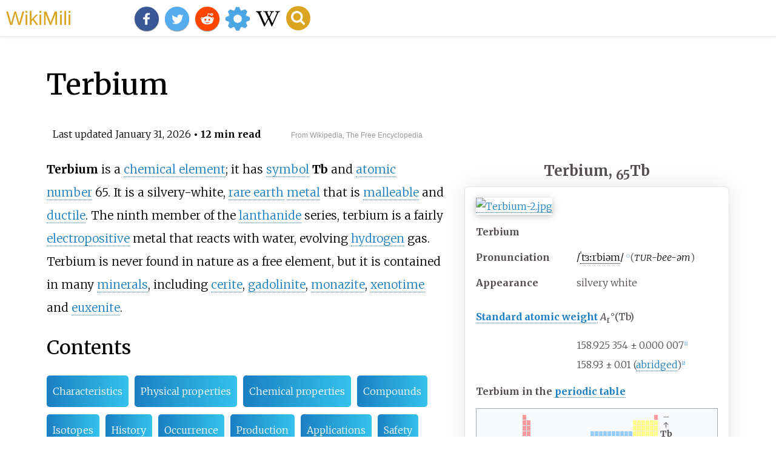

--- FILE ---
content_type: text/html;charset=UTF-8
request_url: https://wikimili.com/en/Terbium
body_size: 76697
content:
<!DOCTYPE html><html><head><meta charset="utf-8"/><meta property="mw:pageId" content="30045"/><meta property="mw:pageNamespace" content="0"/><link rel="dc:replaces" resource="mwr:revision/1335540650"/><meta property="mw:revisionSHA1" content="2ae97255281c992e78ab41f886f206e2b2957f9f"/><meta property="dc:modified" content="2026-01-30T20:33:21.000Z"/><meta property="mw:htmlVersion" content="2.8.0"/><meta property="mw:html:version" content="2.8.0"/><title>Terbium - WikiMili, The Best Wikipedia Reader</title><meta property="mw:generalModules" content="ext.phonos.init|ext.cite.ux-enhancements|mediawiki.page.media"/><meta property="mw:moduleStyles" content="ext.phonos.styles|ext.phonos.icons|ext.cite.parsoid.styles|ext.cite.styles"/><meta href="/w/load.php?lang=en&amp;modules=ext.phonos.styles%7Cext.phonos.icons%7Cext.cite.parsoid.styles%7Cext.cite.styles%7Cmediawiki.skinning.content.parsoid%7Cmediawiki.skinning.interface%7Csite.styles&amp;only=styles&amp;skin=vector"/><meta http-equiv="content-language" content="en"/><meta http-equiv="vary" content="Accept"/><link rel="canonical" href="https://wikimili.com/en/Terbium"/><link rel="stylesheet" href="/a.css"/><meta name="YahooSeeker" content="INDEX, FOLLOW"/><meta name="msnbot" content="INDEX, FOLLOW"/><meta name="googlebot" content="INDEX, FOLLOW"/><meta name="robots" content="index, follow"/><meta name="viewport" content="width=device-width"><meta property="og:type" content="article"/><meta property="og:site_name" content="WikiMili.com"/><meta name="twitter:card" content="summary_large_image"/><meta name="twitter:domain" content="WikiMili.com"/><meta name="twitter:site" content="@wikimili"/><meta name="description" content="Terbium is a chemical element; it has symbol Tb and atomic number 65. It is a silvery-white, rare earth metal that is malleable and ductile. The ninth member of the lanthanide series, terbium is a fairly electropositive metal that reacts with water, evolving hydrogen gas. Terbium is never found in n"/><meta property="og:description" content="Terbium is a chemical element; it has symbol Tb and atomic number 65. It is a silvery-white, rare earth metal that is malleable and ductile. The ninth member of the lanthanide series, terbium is a fairly electropositive metal that reacts with water, evolving hydrogen gas. Terbium is never found in n"/><meta name="twitter:description" content="Terbium is a chemical element; it has symbol Tb and atomic number 65. It is a silvery-white, rare earth metal that is malleable and ductile. The ninth member of the lanthanide series, terbium is a fairly electropositive metal that reacts with water, evolving hydrogen gas. Terbium is never found in n"/><meta property="og:title" content="Terbium - WikiMili, The Best Wikipedia Reader"/><meta name="twitter:title" content="Terbium - WikiMili, The Best Wikipedia Reader"/><meta property="og:url" content="https://wikimili.com/en/Terbium"/><meta name="twitter:url" content="https://wikimili.com/en/Terbium"/><meta name="twitter:image:src" content="https://upload.wikimedia.org/wikipedia/commons/thumb/9/9a/Terbium-2.jpg/500px-Terbium-2.jpg"/><meta property="og:image" content="https://upload.wikimedia.org/wikipedia/commons/thumb/9/9a/Terbium-2.jpg/500px-Terbium-2.jpg"/><script type="text/javascript" src="/a.js"></script></head><body lang="en" class="mw-content-ltr sitedir-ltr ltr mw-body-content parsoid-body mediawiki mw-parser-output" dir="ltr" data-mw-parsoid-version="0.23.0.0-alpha13" data-mw-html-version="2.8.0" id="mwAA"><div id="header"> <a id="miliLogo" href="https://wikimili.com">WikiMili</a> </div><h1 id="firstHeading" class="firstHeading" lang="en">Terbium</h1><span class="updated-holder">Last updated <time class="updated" datetime="2026-01-31">January 31, 2026</time></span><section data-mw-section-id="0" id="mwAQ"><p class="mw-empty-elt" id="mwAg"><span typeof="mw:Nowiki mw:Transclusion" about="#mwt1" data-mw="{&quot;parts&quot;:[{&quot;template&quot;:{&quot;target&quot;:{&quot;wt&quot;:&quot;good article&quot;,&quot;href&quot;:&quot;./Template:Good_article&quot;},&quot;params&quot;:{},&quot;i&quot;:0}}]}" id="mwAw"/><meta typeof="mw:Extension/indicator" about="#mwt1" data-mw="{&quot;name&quot;:&quot;indicator&quot;,&quot;attrs&quot;:{&quot;name&quot;:&quot;good-star&quot;},&quot;body&quot;:{&quot;extsrc&quot;:&quot;[[File:symbol support vote.svg|20x20px |link=Wikipedia:Good articles*   |This is a good article. Click here for more information.]]\n&quot;},&quot;html&quot;:&quot;&lt;span typeof=\&quot;mw:File\&quot; data-mw='{\&quot;caption\&quot;:\&quot;This is a good article. Click here for more information.\&quot;}' id=\&quot;mwBA\&quot;&gt;&lt;a href=\&quot;./Wikipedia:Good_articles*\&quot; title=\&quot;This is a good article. Click here for more information.\&quot; id=\&quot;mwBQ\&quot;&gt;&lt;img alt=\&quot;This is a good article. Click here for more information.\&quot; resource=\&quot;./File:Symbol_support_vote.svg\&quot; src=\&quot;//upload.wikimedia.org/wikipedia/en/thumb/9/94/Symbol_support_vote.svg/20px-Symbol_support_vote.svg.png\&quot; decoding=\&quot;async\&quot; data-file-width=\&quot;180\&quot; data-file-height=\&quot;185\&quot; data-file-type=\&quot;drawing\&quot; height=\&quot;20\&quot; width=\&quot;19\&quot; srcset=\&quot;//upload.wikimedia.org/wikipedia/en/thumb/9/94/Symbol_support_vote.svg/40px-Symbol_support_vote.svg.png 1.5x, //upload.wikimedia.org/wikipedia/en/thumb/9/94/Symbol_support_vote.svg/40px-Symbol_support_vote.svg.png 2x\&quot; class=\&quot;mw-file-element\&quot; id=\&quot;mwBg\&quot;/&gt;&lt;/a&gt;&lt;/span&gt;\n&quot;}" id="mwBw"/><link rel="mw:PageProp/Category" target="_blank" href="//en.wikipedia.org/wiki/Category:Good_articles" about="#mwt1" id="mwCA"/></p><div class="shortdescription nomobile noexcerpt noprint searchaux" style="display:none" about="#mwt3"  data-mw="{&quot;parts&quot;:[{&quot;template&quot;:{&quot;target&quot;:{&quot;wt&quot;:&quot;infobox terbium&quot;,&quot;href&quot;:&quot;./Template:Infobox_terbium&quot;},&quot;params&quot;:{},&quot;i&quot;:0}}]}" id="mwCQ">Chemical element with atomic number 65 (Tb)</div><link rel="mw:PageProp/Category" target="_blank" href="//en.wikipedia.org/wiki/Category:Articles_with_short_description" about="#mwt3"/><link rel="mw:PageProp/Category" target="_blank" href="//en.wikipedia.org/wiki/Category:Short_description_is_different_from_Wikidata" about="#mwt3"/><style data-mw-deduplicate="TemplateStyles:r1316064257" typeof="mw:Extension/templatestyles" about="#mwt3" data-mw="{&quot;name&quot;:&quot;templatestyles&quot;,&quot;attrs&quot;:{&quot;src&quot;:&quot;Module:Infobox/styles.css&quot},&quot;body&quot;:{&quot;extsrc&quot;:&quot;&quot}}">.mw-parser-output .infobox-subbox{padding:0;border:none;margin:-3px;width:auto;min-width:100%;font-size:100%;clear:none;float:none;background-color:transparent;color:inherit}.mw-parser-output .infobox-3cols-child{margin:-3px}.mw-parser-output .infobox .navbar{font-size:100%}@media screen{html.skin-theme-clientpref-night .mw-parser-output .infobox-full-data:not(.notheme)&gt;div:not(.notheme)[style]{background:#1f1f23!important;color:#f8f9fa}}@media screen and (prefers-color-scheme:dark){html.skin-theme-clientpref-os .mw-parser-output .infobox-full-data:not(.notheme)&gt;div:not(.notheme)[style]{background:#1f1f23!important;color:#f8f9fa}}@media(min-width:640px){body.skin--responsive .mw-parser-output .infobox-table{display:table!important}body.skin--responsive .mw-parser-output .infobox-table&gt;caption{display:table-caption!important}body.skin--responsive .mw-parser-output .infobox-table&gt;tbody{display:table-row-group}body.skin--responsive .mw-parser-output .infobox-table th,body.skin--responsive .mw-parser-output .infobox-table td{padding-left:inherit;padding-right:inherit}}</style><style data-mw-deduplicate="TemplateStyles:r1307324566" typeof="mw:Extension/templatestyles" about="#mwt3" data-mw="{&quot;name&quot;:&quot;templatestyles&quot;,&quot;attrs&quot;:{&quot;src&quot;:&quot;Infobox element/styles.css&quot},&quot;body&quot;:{&quot;extsrc&quot;:&quot;&quot}}">.mw-parser-output .ib-element-periodic-table{background-color:var(--background-color-neutral-subtle,#f8f9fa);border:1px solid var(--border-color-base,#a2a9b1);text-align:center;padding:0.4em;display:grid;justify-content:center;align-items:center;grid-template-columns:min-content min-content;gap:0.2em}.mw-parser-output .ib-element-periodic-table-symbol,.mw-parser-output .ib-element-periodic-table-name{font-size:90%;line-height:100%}.mw-parser-output .ib-element-periodic-table-name{grid-column:1/3}.mw-parser-output .ib-element .isotopes-table{display:table}.mw-parser-output .ib-element-vapor-pressure{display:table;text-align:center;font-size:90%;border-collapse:collapse;margin:0 auto}body.skin--responsive.skin-minerva .mw-parser-output .ib-element-vapor-pressure th,body.skin--responsive.skin-minerva .mw-parser-output .ib-element-vapor-pressure td{padding:0.2em}</style><table class="infobox ib-element" about="#mwt3" id="mwCg"><caption class="infobox-title"><span class="nowrap">Terbium,<span typeof="mw:Entity">&#160;</span><sub>65</sub>Tb</span></caption><tbody><tr><td colspan="2" class="infobox-image"><span class="mw-default-size" typeof="mw:File/Frameless"> <a onclick="showImg(this)" id="Terbium-2.jpg" class="mw-file-description"><img resource="./File:Terbium-2.jpg" src="//upload.wikimedia.org/wikipedia/commons/thumb/9/9a/Terbium-2.jpg/250px-Terbium-2.jpg" decoding="async" data-file-width="626" data-file-height="493" data-file-type="bitmap" height="197" width="250" srcset="//upload.wikimedia.org/wikipedia/commons/thumb/9/9a/Terbium-2.jpg/500px-Terbium-2.jpg 1.5x, //upload.wikimedia.org/wikipedia/commons/thumb/9/9a/Terbium-2.jpg/500px-Terbium-2.jpg 2x" class="mw-file-element" alt="Terbium-2.jpg"/></a> </span></td></tr><tr><th colspan="2" class="infobox-header" style="color:inherit; background:#aaffad">Terbium</th></tr><tr><th scope="row" class="infobox-label">Pronunciation</th><td class="infobox-data"><span class="rt-commentedText nowrap"><span class="IPA nopopups noexcerpt" lang="en-fonipa"> <a rel="mw:WikiLink" class="new" data-href="//en.wikipedia.org/wiki/Help:IPA/English" title="Help:IPA/English">/<span style="border-bottom:1px dotted"><span title="/&#712;/: primary stress follows">&#712;</span><span title="'t' in 'tie'">t</span><span title="/&#604;&#720;r/: 'ur' in 'fur'">&#604;&#720;r</span><span title="'b' in 'buy'">b</span><span title="/i/: 'y' in 'happy'">i</span><span title="/&#601;/: 'a' in 'about'">&#601;</span><span title="'m' in 'my'">m</span></span>/</a> </span><span typeof="mw:Entity"></span><span class="ext-phonos" typeof="mw:Extension/phonos" about="#mwt6" data-mw="{&quot;name&quot;:&quot;phonos&quot;,&quot;attrs&quot;:{&quot;file&quot;:&quot;LL-Q1860 (eng)-Naomi Persephone Amethyst (NaomiAmethyst)-terbium.wav&quot;},&quot;body&quot;:{&quot;extsrc&quot;:&quot;&quot;}}"><span data-nosnippet="" id="ooui-php-1" class="noexcerpt ext-phonos-PhonosButton ext-phonos-PhonosButton-emptylabel oo-ui-widget oo-ui-widget-enabled oo-ui-buttonElement oo-ui-buttonElement-frameless oo-ui-iconElement oo-ui-buttonWidget" data-ooui="{&quot;_&quot;:&quot;mw.Phonos.PhonosButton&quot;,&quot;href&quot;:&quot;\/\/upload.wikimedia.org\/wikipedia\/commons\/transcoded\/8\/80\/LL-Q1860_%28eng%29-Naomi_Persephone_Amethyst_%28NaomiAmethyst%29-terbium.wav\/LL-Q1860_%28eng%29-Naomi_Persephone_Amethyst_%28NaomiAmethyst%29-terbium.wav.mp3&quot;,&quot;rel&quot;:[&quot;nofollow&quot;],&quot;framed&quot;:false,&quot;icon&quot;:&quot;volumeUp&quot;,&quot;data&quot;:{&quot;ipa&quot;:&quot;&quot;,&quot;text&quot;:&quot;&quot;,&quot;lang&quot;:&quot;en&quot;,&quot;wikibase&quot;:&quot;&quot;,&quot;file&quot;:&quot;LL-Q1860 (eng)-Naomi Persephone Amethyst (NaomiAmethyst)-terbium.wav&quot;},&quot;classes&quot;:[&quot;noexcerpt&quot;,&quot;ext-phonos-PhonosButton&quot;,&quot;ext-phonos-PhonosButton-emptylabel&quot;]}"> <a role="button" tabindex="0" href="//upload.wikimedia.org/wikipedia/commons/transcoded/8/80/LL-Q1860_%28eng%29-Naomi_Persephone_Amethyst_%28NaomiAmethyst%29-terbium.wav/LL-Q1860_%28eng%29-Naomi_Persephone_Amethyst_%28NaomiAmethyst%29-terbium.wav.mp3" rel="nofollow" aria-label="Play audio" title="Play audio" class="oo-ui-buttonElement-button"><span class="oo-ui-iconElement-icon oo-ui-icon-volumeUp"/><span class="oo-ui-labelElement-label"/><span class="oo-ui-indicatorElement-indicator oo-ui-indicatorElement-noIndicator"/></a> </span><sup class="ext-phonos-attribution noexcerpt navigation-not-searchable"> <a href="/wiki/File:LL-Q1860_(eng)-Naomi_Persephone_Amethyst_(NaomiAmethyst)-terbium.wav" title="File:LL-Q1860 (eng)-Naomi Persephone Amethyst (NaomiAmethyst)-terbium.wav">&#9432;</a> </sup></span></span><link rel="mw:PageProp/Category" target="_blank" href="//en.wikipedia.org/wiki/Category:Pages_including_recorded_pronunciations"/><span typeof="mw:Entity"></span><wbr/><span typeof="mw:Entity">&#8203;</span><span class="nowrap">(<a rel="mw:WikiLink" class="new" data-href="//en.wikipedia.org/wiki/Help:Pronunciation_respelling_key" title="Help:Pronunciation respelling key"><i title="English pronunciation respelling"><span style="font-size:90%">TUR</span>-bee-&#601;m</i></a>)</span></td></tr><tr><th scope="row" class="infobox-label">Appearance</th><td class="infobox-data">silvery white</td></tr><tr><td colspan="2" class="infobox-full-data"><link rel="mw-deduplicated-inline-style" href="mw-data:TemplateStyles:r1316064257" about="#mwt7" typeof="mw:Extension/templatestyles" data-mw="{&quot;name&quot;:&quot;templatestyles&quot;,&quot;attrs&quot;:{&quot;src&quot;:&quot;Module:Infobox/styles.css&quot;},&quot;body&quot;:{&quot;extsrc&quot;:&quot;&quot;}}"/></td></tr><tr><th colspan="2" class="infobox-header" style="text-align: left; color:inherit; background: transparent;"> <a rel="mw:WikiLink" href="./Standard_atomic_weight" title="Standard atomic weight">Standard atomic weight</a> <style data-mw-deduplicate="TemplateStyles:r886047488" typeof="mw:Extension/templatestyles" about="#mwt8" data-mw="{&quot;name&quot;:&quot;templatestyles&quot;,&quot;attrs&quot;:{&quot;src&quot;:&quot;Nobold/styles.css&quot}}">.mw-parser-output .nobold{font-weight:normal}</style><span class="nobold"><i>A</i><sub>r</sub><span typeof="mw:Entity">&#176;</span>(Tb)</span></th></tr><tr><th scope="row" class="infobox-label"/><td class="infobox-data"><style data-mw-deduplicate="TemplateStyles:r1126788409" typeof="mw:Extension/templatestyles" about="#mwt9" data-mw="{&quot;name&quot;:&quot;templatestyles&quot;,&quot;attrs&quot;:{&quot;src&quot;:&quot;Plainlist/styles.css&quot},&quot;body&quot;:{&quot;extsrc&quot;:&quot;&quot}}">.mw-parser-output .plainlist ol,.mw-parser-output .plainlist ul{line-height:inherit;list-style:none;margin:0;padding:0}.mw-parser-output .plainlist ol li,.mw-parser-output .plainlist ul li{margin-bottom:0}</style><div class="plainlist"><ul><li><span class="nowrap"><span data-sort-value="7002158925354000000&#9824;"/>158.925<span style="margin-left:.25em;">354</span><span style="margin-left:0.225em;margin-right:0.225em;">&#177;</span>0.000<span style="margin-left:.25em;">007</span></span><sup about="#mwt11" class="mw-ref reference" id="cite_ref-CIAAWterbium_1-0"   data-mw="{&quot;name&quot;:&quot;ref&quot;,&quot;attrs&quot;:{&quot;name&quot;:&quot;CIAAWterbium&quot;},&quot;body&quot;:{&quot;id&quot;:&quot;mw-reference-text-cite_note-CIAAWterbium-1&quot;}}"> <a href="./Terbium#cite_note-CIAAWterbium-1" id="mwCw"><span class="mw-reflink-text" id="mwDA"><span class="cite-bracket" id="mwDQ">[</span>1<span class="cite-bracket" id="mwDg">]</span></span></a> </sup></li><li><span class="nowrap"><span data-sort-value="7002158930000000000&#9824;"/>158.93<span style="margin-left:0.225em;margin-right:0.225em;">&#177;</span>0.01</span><span typeof="mw:Entity">&#160;</span>(<a rel="mw:WikiLink" href="./Standard_atomic_weight#Abridged_atomic_weight" title="Standard atomic weight">abridged</a>)<sup about="#mwt13" class="mw-ref reference" id="cite_ref-CIAAW2021_2-0"   data-mw="{&quot;name&quot;:&quot;ref&quot;,&quot;attrs&quot;:{&quot;name&quot;:&quot;CIAAW2021&quot;},&quot;body&quot;:{&quot;id&quot;:&quot;mw-reference-text-cite_note-CIAAW2021-2&quot;}}"> <a href="./Terbium#cite_note-CIAAW2021-2" id="mwDw"><span class="mw-reflink-text" id="mwEA"><span class="cite-bracket" id="mwEQ">[</span>2<span class="cite-bracket" id="mwEg">]</span></span></a> </sup></li></ul></div></td></tr><tr style="display:none"><td colspan="2"></td></tr><tr><th colspan="2" class="infobox-header" style="color:inherit; background:#aaffad">Terbium in the <a rel="mw:WikiLink" href="./Periodic_table" title="Periodic table">periodic table</a> </th></tr><tr><td colspan="2" class="infobox-full-data"><div class="ib-element-periodic-table"><div class="ib-element-periodic-table-pt-container"><style data-mw-deduplicate="TemplateStyles:r1307011204" typeof="mw:Extension/templatestyles" about="#mwt14" data-mw="{&quot;name&quot;:&quot;templatestyles&quot;,&quot;attrs&quot;:{&quot;src&quot;:&quot;Periodic table (32 columns,micro)/styles.css&quot}}">.mw-parser-output .periodic-table-32-micro,.mw-parser-output .periodic-table-32-micro-119{margin:0;padding:0;empty-cells:hide;border-spacing:1px;text-align:center}.mw-parser-output .periodic-table-32-micro.periodic-table-32-micro.periodic-table-32-micro.periodic-table-32-micro td,.mw-parser-output .periodic-table-32-micro-119.periodic-table-32-micro-119.periodic-table-32-micro-119.periodic-table-32-micro-119 td{border:none;padding:0}.mw-parser-output .periodic-table-32-micro-insert-cell-gt118{width:6px;min-width:6px}.mw-parser-output .periodic-table-32-micro-no-insert-cell-gt118{width:0}.mw-parser-output .periodic-table-32-micro-119-dot{float:left;margin:3px 2px;background:var(--color-emphasized,black);width:2px;height:2px}.mw-parser-output .periodic-table-32-micro-119-spacer{width:1px;height:4px}</style><table class="periodic-table-32-micro"><tbody><tr><td> <a rel="mw:WikiLink" href="./Hydrogen" title="Hydrogen"><span style="display:block;width:6px;height:8px;overflow:hidden;padding:0;color:transparent;background-color:#ff9999; ">Hydrogen</span></a> </td><td colspan="30"/><td> <a rel="mw:WikiLink" href="./Helium" title="Helium"><span style="display:block;width:6px;height:8px;overflow:hidden;padding:0;color:transparent;background-color:#ff9999; ">Helium</span></a> </td></tr><tr><td> <a rel="mw:WikiLink" href="./Lithium" title="Lithium"><span style="display:block;width:6px;height:8px;overflow:hidden;padding:0;color:transparent;background-color:#ff9999; ">Lithium</span></a> </td><td> <a rel="mw:WikiLink" href="./Beryllium" title="Beryllium"><span style="display:block;width:6px;height:8px;overflow:hidden;padding:0;color:transparent;background-color:#ff9999; ">Beryllium</span></a> </td><td colspan="24"/><td> <a rel="mw:WikiLink" href="./Boron" title="Boron"><span style="display:block;width:6px;height:8px;overflow:hidden;padding:0;color:transparent;background-color:#fdff8c; ">Boron</span></a> </td><td> <a rel="mw:WikiLink" href="./Carbon" title="Carbon"><span style="display:block;width:6px;height:8px;overflow:hidden;padding:0;color:transparent;background-color:#fdff8c; ">Carbon</span></a> </td><td> <a rel="mw:WikiLink" href="./Nitrogen" title="Nitrogen"><span style="display:block;width:6px;height:8px;overflow:hidden;padding:0;color:transparent;background-color:#fdff8c; ">Nitrogen</span></a> </td><td> <a rel="mw:WikiLink" href="./Oxygen" title="Oxygen"><span style="display:block;width:6px;height:8px;overflow:hidden;padding:0;color:transparent;background-color:#fdff8c; ">Oxygen</span></a> </td><td> <a rel="mw:WikiLink" href="./Fluorine" title="Fluorine"><span style="display:block;width:6px;height:8px;overflow:hidden;padding:0;color:transparent;background-color:#fdff8c; ">Fluorine</span></a> </td><td> <a rel="mw:WikiLink" href="./Neon" title="Neon"><span style="display:block;width:6px;height:8px;overflow:hidden;padding:0;color:transparent;background-color:#fdff8c; ">Neon</span></a> </td></tr><tr><td> <a rel="mw:WikiLink" href="./Sodium" title="Sodium"><span style="display:block;width:6px;height:8px;overflow:hidden;padding:0;color:transparent;background-color:#ff9999; ">Sodium</span></a> </td><td> <a rel="mw:WikiLink" href="./Magnesium" title="Magnesium"><span style="display:block;width:6px;height:8px;overflow:hidden;padding:0;color:transparent;background-color:#ff9999; ">Magnesium</span></a> </td><td colspan="24"/><td> <a rel="mw:WikiLink" href="./Aluminium" title="Aluminium"><span style="display:block;width:6px;height:8px;overflow:hidden;padding:0;color:transparent;background-color:#fdff8c; ">Aluminium</span></a> </td><td> <a rel="mw:WikiLink" href="./Silicon" title="Silicon"><span style="display:block;width:6px;height:8px;overflow:hidden;padding:0;color:transparent;background-color:#fdff8c; ">Silicon</span></a> </td><td> <a rel="mw:WikiLink" href="./Phosphorus" title="Phosphorus"><span style="display:block;width:6px;height:8px;overflow:hidden;padding:0;color:transparent;background-color:#fdff8c; ">Phosphorus</span></a> </td><td> <a rel="mw:WikiLink" href="./Sulfur" title="Sulfur"><span style="display:block;width:6px;height:8px;overflow:hidden;padding:0;color:transparent;background-color:#fdff8c; ">Sulfur</span></a> </td><td> <a rel="mw:WikiLink" href="./Chlorine" title="Chlorine"><span style="display:block;width:6px;height:8px;overflow:hidden;padding:0;color:transparent;background-color:#fdff8c; ">Chlorine</span></a> </td><td> <a rel="mw:WikiLink" href="./Argon" title="Argon"><span style="display:block;width:6px;height:8px;overflow:hidden;padding:0;color:transparent;background-color:#fdff8c; ">Argon</span></a> </td></tr><tr><td> <a rel="mw:WikiLink" href="./Potassium" title="Potassium"><span style="display:block;width:6px;height:8px;overflow:hidden;padding:0;color:transparent;background-color:#ff9999; ">Potassium</span></a> </td><td> <a rel="mw:WikiLink" href="./Calcium" title="Calcium"><span style="display:block;width:6px;height:8px;overflow:hidden;padding:0;color:transparent;background-color:#ff9999; ">Calcium</span></a> </td><td colspan="14"/><td> <a rel="mw:WikiLink" href="./Scandium" title="Scandium"><span style="display:block;width:6px;height:8px;overflow:hidden;padding:0;color:transparent;background-color:#99ccff; ">Scandium</span></a> </td><td> <a rel="mw:WikiLink" href="./Titanium" title="Titanium"><span style="display:block;width:6px;height:8px;overflow:hidden;padding:0;color:transparent;background-color:#99ccff; ">Titanium</span></a> </td><td> <a rel="mw:WikiLink" href="./Vanadium" title="Vanadium"><span style="display:block;width:6px;height:8px;overflow:hidden;padding:0;color:transparent;background-color:#99ccff; ">Vanadium</span></a> </td><td> <a rel="mw:WikiLink" href="./Chromium" title="Chromium"><span style="display:block;width:6px;height:8px;overflow:hidden;padding:0;color:transparent;background-color:#99ccff; ">Chromium</span></a> </td><td> <a rel="mw:WikiLink" href="./Manganese" title="Manganese"><span style="display:block;width:6px;height:8px;overflow:hidden;padding:0;color:transparent;background-color:#99ccff; ">Manganese</span></a> </td><td> <a rel="mw:WikiLink" href="./Iron" title="Iron"><span style="display:block;width:6px;height:8px;overflow:hidden;padding:0;color:transparent;background-color:#99ccff; ">Iron</span></a> </td><td> <a rel="mw:WikiLink" href="./Cobalt" title="Cobalt"><span style="display:block;width:6px;height:8px;overflow:hidden;padding:0;color:transparent;background-color:#99ccff; ">Cobalt</span></a> </td><td> <a rel="mw:WikiLink" href="./Nickel" title="Nickel"><span style="display:block;width:6px;height:8px;overflow:hidden;padding:0;color:transparent;background-color:#99ccff; ">Nickel</span></a> </td><td> <a rel="mw:WikiLink" href="./Copper" title="Copper"><span style="display:block;width:6px;height:8px;overflow:hidden;padding:0;color:transparent;background-color:#99ccff; ">Copper</span></a> </td><td> <a rel="mw:WikiLink" href="./Zinc" title="Zinc"><span style="display:block;width:6px;height:8px;overflow:hidden;padding:0;color:transparent;background-color:#99ccff; ">Zinc</span></a> </td><td> <a rel="mw:WikiLink" href="./Gallium" title="Gallium"><span style="display:block;width:6px;height:8px;overflow:hidden;padding:0;color:transparent;background-color:#fdff8c; ">Gallium</span></a> </td><td> <a rel="mw:WikiLink" href="./Germanium" title="Germanium"><span style="display:block;width:6px;height:8px;overflow:hidden;padding:0;color:transparent;background-color:#fdff8c; ">Germanium</span></a> </td><td> <a rel="mw:WikiLink" href="./Arsenic" title="Arsenic"><span style="display:block;width:6px;height:8px;overflow:hidden;padding:0;color:transparent;background-color:#fdff8c; ">Arsenic</span></a> </td><td> <a rel="mw:WikiLink" href="./Selenium" title="Selenium"><span style="display:block;width:6px;height:8px;overflow:hidden;padding:0;color:transparent;background-color:#fdff8c; ">Selenium</span></a> </td><td> <a rel="mw:WikiLink" href="./Bromine" title="Bromine"><span style="display:block;width:6px;height:8px;overflow:hidden;padding:0;color:transparent;background-color:#fdff8c; ">Bromine</span></a> </td><td> <a rel="mw:WikiLink" href="./Krypton" title="Krypton"><span style="display:block;width:6px;height:8px;overflow:hidden;padding:0;color:transparent;background-color:#fdff8c; ">Krypton</span></a> </td></tr><tr><td> <a rel="mw:WikiLink" href="./Rubidium" title="Rubidium"><span style="display:block;width:6px;height:8px;overflow:hidden;padding:0;color:transparent;background-color:#ff9999; ">Rubidium</span></a> </td><td> <a rel="mw:WikiLink" href="./Strontium" title="Strontium"><span style="display:block;width:6px;height:8px;overflow:hidden;padding:0;color:transparent;background-color:#ff9999; ">Strontium</span></a> </td><td class="periodic-table-32-micro-no-insert-cell-gt118"/><td colspan="13"/><td> <a rel="mw:WikiLink" href="./Yttrium" title="Yttrium"><span style="display:block;width:6px;height:8px;overflow:hidden;padding:0;color:transparent;background-color:#99ccff; ">Yttrium</span></a> </td><td> <a rel="mw:WikiLink" href="./Zirconium" title="Zirconium"><span style="display:block;width:6px;height:8px;overflow:hidden;padding:0;color:transparent;background-color:#99ccff; ">Zirconium</span></a> </td><td> <a rel="mw:WikiLink" href="./Niobium" title="Niobium"><span style="display:block;width:6px;height:8px;overflow:hidden;padding:0;color:transparent;background-color:#99ccff; ">Niobium</span></a> </td><td> <a rel="mw:WikiLink" href="./Molybdenum" title="Molybdenum"><span style="display:block;width:6px;height:8px;overflow:hidden;padding:0;color:transparent;background-color:#99ccff; ">Molybdenum</span></a> </td><td> <a rel="mw:WikiLink" href="./Technetium" title="Technetium"><span style="display:block;width:6px;height:8px;overflow:hidden;padding:0;color:transparent;background-color:#99ccff; ">Technetium</span></a> </td><td> <a rel="mw:WikiLink" href="./Ruthenium" title="Ruthenium"><span style="display:block;width:6px;height:8px;overflow:hidden;padding:0;color:transparent;background-color:#99ccff; ">Ruthenium</span></a> </td><td> <a rel="mw:WikiLink" href="./Rhodium" title="Rhodium"><span style="display:block;width:6px;height:8px;overflow:hidden;padding:0;color:transparent;background-color:#99ccff; ">Rhodium</span></a> </td><td> <a rel="mw:WikiLink" href="./Palladium" title="Palladium"><span style="display:block;width:6px;height:8px;overflow:hidden;padding:0;color:transparent;background-color:#99ccff; ">Palladium</span></a> </td><td> <a rel="mw:WikiLink" href="./Silver" title="Silver"><span style="display:block;width:6px;height:8px;overflow:hidden;padding:0;color:transparent;background-color:#99ccff; ">Silver</span></a> </td><td> <a rel="mw:WikiLink" href="./Cadmium" title="Cadmium"><span style="display:block;width:6px;height:8px;overflow:hidden;padding:0;color:transparent;background-color:#99ccff; ">Cadmium</span></a> </td><td> <a rel="mw:WikiLink" href="./Indium" title="Indium"><span style="display:block;width:6px;height:8px;overflow:hidden;padding:0;color:transparent;background-color:#fdff8c; ">Indium</span></a> </td><td> <a rel="mw:WikiLink" href="./Tin" title="Tin"><span style="display:block;width:6px;height:8px;overflow:hidden;padding:0;color:transparent;background-color:#fdff8c; ">Tin</span></a> </td><td> <a rel="mw:WikiLink" href="./Antimony" title="Antimony"><span style="display:block;width:6px;height:8px;overflow:hidden;padding:0;color:transparent;background-color:#fdff8c; ">Antimony</span></a> </td><td> <a rel="mw:WikiLink" href="./Tellurium" title="Tellurium"><span style="display:block;width:6px;height:8px;overflow:hidden;padding:0;color:transparent;background-color:#fdff8c; ">Tellurium</span></a> </td><td> <a rel="mw:WikiLink" href="./Iodine" title="Iodine"><span style="display:block;width:6px;height:8px;overflow:hidden;padding:0;color:transparent;background-color:#fdff8c; ">Iodine</span></a> </td><td> <a rel="mw:WikiLink" href="./Xenon" title="Xenon"><span style="display:block;width:6px;height:8px;overflow:hidden;padding:0;color:transparent;background-color:#fdff8c; ">Xenon</span></a> </td></tr><tr><td> <a rel="mw:WikiLink" href="./Caesium" title="Caesium"><span style="display:block;width:6px;height:8px;overflow:hidden;padding:0;color:transparent;background-color:#ff9999; ">Caesium</span></a> </td><td> <a rel="mw:WikiLink" href="./Barium" title="Barium"><span style="display:block;width:6px;height:8px;overflow:hidden;padding:0;color:transparent;background-color:#ff9999; ">Barium</span></a> </td><td> <a rel="mw:WikiLink" href="./Lanthanum" title="Lanthanum"><span style="display:block;width:6px;height:8px;overflow:hidden;padding:0;color:transparent;background-color:#9bff99; ">Lanthanum</span></a> </td><td> <a rel="mw:WikiLink" href="./Cerium" title="Cerium"><span style="display:block;width:6px;height:8px;overflow:hidden;padding:0;color:transparent;background-color:#9bff99; ">Cerium</span></a> </td><td> <a rel="mw:WikiLink" href="./Praseodymium" title="Praseodymium"><span style="display:block;width:6px;height:8px;overflow:hidden;padding:0;color:transparent;background-color:#9bff99; ">Praseodymium</span></a> </td><td> <a rel="mw:WikiLink" href="./Neodymium" title="Neodymium"><span style="display:block;width:6px;height:8px;overflow:hidden;padding:0;color:transparent;background-color:#9bff99; ">Neodymium</span></a> </td><td> <a rel="mw:WikiLink" href="./Promethium" title="Promethium"><span style="display:block;width:6px;height:8px;overflow:hidden;padding:0;color:transparent;background-color:#9bff99; ">Promethium</span></a> </td><td> <a rel="mw:WikiLink" href="./Samarium" title="Samarium"><span style="display:block;width:6px;height:8px;overflow:hidden;padding:0;color:transparent;background-color:#9bff99; ">Samarium</span></a> </td><td> <a rel="mw:WikiLink" href="./Europium" title="Europium"><span style="display:block;width:6px;height:8px;overflow:hidden;padding:0;color:transparent;background-color:#9bff99; ">Europium</span></a> </td><td> <a rel="mw:WikiLink" href="./Gadolinium" title="Gadolinium"><span style="display:block;width:6px;height:8px;overflow:hidden;padding:0;color:transparent;background-color:#9bff99; ">Gadolinium</span></a> </td><td> <a rel="mw:WikiLink" href="./Terbium" class="mw-selflink selflink"><span style="display:block;width:6px;height:8px;overflow:hidden;padding:0;color:transparent;background-color:#9bff99; border:1px solid black; box-sizing: border-box;">Terbium</span></a> </td><td> <a rel="mw:WikiLink" href="./Dysprosium" title="Dysprosium"><span style="display:block;width:6px;height:8px;overflow:hidden;padding:0;color:transparent;background-color:#9bff99; ">Dysprosium</span></a> </td><td> <a rel="mw:WikiLink" href="./Holmium" title="Holmium"><span style="display:block;width:6px;height:8px;overflow:hidden;padding:0;color:transparent;background-color:#9bff99; ">Holmium</span></a> </td><td> <a rel="mw:WikiLink" href="./Erbium" title="Erbium"><span style="display:block;width:6px;height:8px;overflow:hidden;padding:0;color:transparent;background-color:#9bff99; ">Erbium</span></a> </td><td> <a rel="mw:WikiLink" href="./Thulium" title="Thulium"><span style="display:block;width:6px;height:8px;overflow:hidden;padding:0;color:transparent;background-color:#9bff99; ">Thulium</span></a> </td><td> <a rel="mw:WikiLink" href="./Ytterbium" title="Ytterbium"><span style="display:block;width:6px;height:8px;overflow:hidden;padding:0;color:transparent;background-color:#9bff99; ">Ytterbium</span></a> </td><td> <a rel="mw:WikiLink" href="./Lutetium" title="Lutetium"><span style="display:block;width:6px;height:8px;overflow:hidden;padding:0;color:transparent;background-color:#99ccff; ">Lutetium</span></a> </td><td> <a rel="mw:WikiLink" href="./Hafnium" title="Hafnium"><span style="display:block;width:6px;height:8px;overflow:hidden;padding:0;color:transparent;background-color:#99ccff; ">Hafnium</span></a> </td><td> <a rel="mw:WikiLink" href="./Tantalum" title="Tantalum"><span style="display:block;width:6px;height:8px;overflow:hidden;padding:0;color:transparent;background-color:#99ccff; ">Tantalum</span></a> </td><td> <a rel="mw:WikiLink" href="./Tungsten" title="Tungsten"><span style="display:block;width:6px;height:8px;overflow:hidden;padding:0;color:transparent;background-color:#99ccff; ">Tungsten</span></a> </td><td> <a rel="mw:WikiLink" href="./Rhenium" title="Rhenium"><span style="display:block;width:6px;height:8px;overflow:hidden;padding:0;color:transparent;background-color:#99ccff; ">Rhenium</span></a> </td><td> <a rel="mw:WikiLink" href="./Osmium" title="Osmium"><span style="display:block;width:6px;height:8px;overflow:hidden;padding:0;color:transparent;background-color:#99ccff; ">Osmium</span></a> </td><td> <a rel="mw:WikiLink" href="./Iridium" title="Iridium"><span style="display:block;width:6px;height:8px;overflow:hidden;padding:0;color:transparent;background-color:#99ccff; ">Iridium</span></a> </td><td> <a rel="mw:WikiLink" href="./Platinum" title="Platinum"><span style="display:block;width:6px;height:8px;overflow:hidden;padding:0;color:transparent;background-color:#99ccff; ">Platinum</span></a> </td><td> <a rel="mw:WikiLink" href="./Gold" title="Gold"><span style="display:block;width:6px;height:8px;overflow:hidden;padding:0;color:transparent;background-color:#99ccff; ">Gold</span></a> </td><td> <a rel="mw:WikiLink" href="./Mercury_(element)" title="Mercury (element)"><span style="display:block;width:6px;height:8px;overflow:hidden;padding:0;color:transparent;background-color:#99ccff; ">Mercury (element)</span></a> </td><td> <a rel="mw:WikiLink" href="./Thallium" title="Thallium"><span style="display:block;width:6px;height:8px;overflow:hidden;padding:0;color:transparent;background-color:#fdff8c; ">Thallium</span></a> </td><td> <a rel="mw:WikiLink" href="./Lead" title="Lead"><span style="display:block;width:6px;height:8px;overflow:hidden;padding:0;color:transparent;background-color:#fdff8c; ">Lead</span></a> </td><td> <a rel="mw:WikiLink" href="./Bismuth" title="Bismuth"><span style="display:block;width:6px;height:8px;overflow:hidden;padding:0;color:transparent;background-color:#fdff8c; ">Bismuth</span></a> </td><td> <a rel="mw:WikiLink" href="./Polonium" title="Polonium"><span style="display:block;width:6px;height:8px;overflow:hidden;padding:0;color:transparent;background-color:#fdff8c; ">Polonium</span></a> </td><td> <a rel="mw:WikiLink" href="./Astatine" title="Astatine"><span style="display:block;width:6px;height:8px;overflow:hidden;padding:0;color:transparent;background-color:#fdff8c; ">Astatine</span></a> </td><td> <a rel="mw:WikiLink" href="./Radon" title="Radon"><span style="display:block;width:6px;height:8px;overflow:hidden;padding:0;color:transparent;background-color:#fdff8c; ">Radon</span></a> </td></tr><tr><td> <a rel="mw:WikiLink" href="./Francium" title="Francium"><span style="display:block;width:6px;height:8px;overflow:hidden;padding:0;color:transparent;background-color:#ff9999; ">Francium</span></a> </td><td> <a rel="mw:WikiLink" href="./Radium" title="Radium"><span style="display:block;width:6px;height:8px;overflow:hidden;padding:0;color:transparent;background-color:#ff9999; ">Radium</span></a> </td><td> <a rel="mw:WikiLink" href="./Actinium" title="Actinium"><span style="display:block;width:6px;height:8px;overflow:hidden;padding:0;color:transparent;background-color:#9bff99; ">Actinium</span></a> </td><td> <a rel="mw:WikiLink" href="./Thorium" title="Thorium"><span style="display:block;width:6px;height:8px;overflow:hidden;padding:0;color:transparent;background-color:#9bff99; ">Thorium</span></a> </td><td> <a rel="mw:WikiLink" href="./Protactinium" title="Protactinium"><span style="display:block;width:6px;height:8px;overflow:hidden;padding:0;color:transparent;background-color:#9bff99; ">Protactinium</span></a> </td><td> <a rel="mw:WikiLink" href="./Uranium" title="Uranium"><span style="display:block;width:6px;height:8px;overflow:hidden;padding:0;color:transparent;background-color:#9bff99; ">Uranium</span></a> </td><td> <a rel="mw:WikiLink" href="./Neptunium" title="Neptunium"><span style="display:block;width:6px;height:8px;overflow:hidden;padding:0;color:transparent;background-color:#9bff99; ">Neptunium</span></a> </td><td> <a rel="mw:WikiLink" href="./Plutonium" title="Plutonium"><span style="display:block;width:6px;height:8px;overflow:hidden;padding:0;color:transparent;background-color:#9bff99; ">Plutonium</span></a> </td><td> <a rel="mw:WikiLink" href="./Americium" title="Americium"><span style="display:block;width:6px;height:8px;overflow:hidden;padding:0;color:transparent;background-color:#9bff99; ">Americium</span></a> </td><td> <a rel="mw:WikiLink" href="./Curium" title="Curium"><span style="display:block;width:6px;height:8px;overflow:hidden;padding:0;color:transparent;background-color:#9bff99; ">Curium</span></a> </td><td> <a rel="mw:WikiLink" href="./Berkelium" title="Berkelium"><span style="display:block;width:6px;height:8px;overflow:hidden;padding:0;color:transparent;background-color:#9bff99; ">Berkelium</span></a> </td><td> <a rel="mw:WikiLink" href="./Californium" title="Californium"><span style="display:block;width:6px;height:8px;overflow:hidden;padding:0;color:transparent;background-color:#9bff99; ">Californium</span></a> </td><td> <a rel="mw:WikiLink" href="./Einsteinium" title="Einsteinium"><span style="display:block;width:6px;height:8px;overflow:hidden;padding:0;color:transparent;background-color:#9bff99; ">Einsteinium</span></a> </td><td> <a rel="mw:WikiLink" href="./Fermium" title="Fermium"><span style="display:block;width:6px;height:8px;overflow:hidden;padding:0;color:transparent;background-color:#9bff99; ">Fermium</span></a> </td><td> <a rel="mw:WikiLink" href="./Mendelevium" title="Mendelevium"><span style="display:block;width:6px;height:8px;overflow:hidden;padding:0;color:transparent;background-color:#9bff99; ">Mendelevium</span></a> </td><td> <a rel="mw:WikiLink" href="./Nobelium" title="Nobelium"><span style="display:block;width:6px;height:8px;overflow:hidden;padding:0;color:transparent;background-color:#9bff99; ">Nobelium</span></a> </td><td> <a rel="mw:WikiLink" href="./Lawrencium" title="Lawrencium"><span style="display:block;width:6px;height:8px;overflow:hidden;padding:0;color:transparent;background-color:#99ccff; ">Lawrencium</span></a> </td><td> <a rel="mw:WikiLink" href="./Rutherfordium" title="Rutherfordium"><span style="display:block;width:6px;height:8px;overflow:hidden;padding:0;color:transparent;background-color:#99ccff; ">Rutherfordium</span></a> </td><td> <a rel="mw:WikiLink" href="./Dubnium" title="Dubnium"><span style="display:block;width:6px;height:8px;overflow:hidden;padding:0;color:transparent;background-color:#99ccff; ">Dubnium</span></a> </td><td> <a rel="mw:WikiLink" href="./Seaborgium" title="Seaborgium"><span style="display:block;width:6px;height:8px;overflow:hidden;padding:0;color:transparent;background-color:#99ccff; ">Seaborgium</span></a> </td><td> <a rel="mw:WikiLink" href="./Bohrium" title="Bohrium"><span style="display:block;width:6px;height:8px;overflow:hidden;padding:0;color:transparent;background-color:#99ccff; ">Bohrium</span></a> </td><td> <a rel="mw:WikiLink" href="./Hassium" title="Hassium"><span style="display:block;width:6px;height:8px;overflow:hidden;padding:0;color:transparent;background-color:#99ccff; ">Hassium</span></a> </td><td> <a rel="mw:WikiLink" href="./Meitnerium" title="Meitnerium"><span style="display:block;width:6px;height:8px;overflow:hidden;padding:0;color:transparent;background-color:#99ccff; ">Meitnerium</span></a> </td><td> <a rel="mw:WikiLink" href="./Darmstadtium" title="Darmstadtium"><span style="display:block;width:6px;height:8px;overflow:hidden;padding:0;color:transparent;background-color:#99ccff; ">Darmstadtium</span></a> </td><td> <a rel="mw:WikiLink" href="./Roentgenium" title="Roentgenium"><span style="display:block;width:6px;height:8px;overflow:hidden;padding:0;color:transparent;background-color:#99ccff; ">Roentgenium</span></a> </td><td> <a rel="mw:WikiLink" href="./Copernicium" title="Copernicium"><span style="display:block;width:6px;height:8px;overflow:hidden;padding:0;color:transparent;background-color:#99ccff; ">Copernicium</span></a> </td><td> <a rel="mw:WikiLink" href="./Nihonium" title="Nihonium"><span style="display:block;width:6px;height:8px;overflow:hidden;padding:0;color:transparent;background-color:#fdff8c; ">Nihonium</span></a> </td><td> <a rel="mw:WikiLink" href="./Flerovium" title="Flerovium"><span style="display:block;width:6px;height:8px;overflow:hidden;padding:0;color:transparent;background-color:#fdff8c; ">Flerovium</span></a> </td><td> <a rel="mw:WikiLink" href="./Moscovium" title="Moscovium"><span style="display:block;width:6px;height:8px;overflow:hidden;padding:0;color:transparent;background-color:#fdff8c; ">Moscovium</span></a> </td><td> <a rel="mw:WikiLink" href="./Livermorium" title="Livermorium"><span style="display:block;width:6px;height:8px;overflow:hidden;padding:0;color:transparent;background-color:#fdff8c; ">Livermorium</span></a> </td><td> <a rel="mw:WikiLink" href="./Tennessine" title="Tennessine"><span style="display:block;width:6px;height:8px;overflow:hidden;padding:0;color:transparent;background-color:#fdff8c; ">Tennessine</span></a> </td><td> <a rel="mw:WikiLink" href="./Oganesson" title="Oganesson"><span style="display:block;width:6px;height:8px;overflow:hidden;padding:0;color:transparent;background-color:#fdff8c; ">Oganesson</span></a> </td></tr></tbody></table></div><div class="ib-element-periodic-table-symbol">&#8211;<br/>&#8593;<br/><strong>Tb</strong><br/>&#8595;<br/> <a rel="mw:WikiLink" href="./Berkelium" title="Berkelium">Bk</a> </div><div class="ib-element-periodic-table-name nowrap"> <a rel="mw:WikiLink" href="./Gadolinium" title="Gadolinium">gadolinium</a> &#8592; <strong>terbium</strong> &#8594; <a rel="mw:WikiLink" href="./Dysprosium" title="Dysprosium">dysprosium</a> </div></div></td></tr><tr><th scope="row" class="infobox-label"><span class="nowrap"> <a rel="mw:WikiLink" href="./Atomic_number" title="Atomic number">Atomic number</a> <span style="font-weight:normal;">(<span style="padding-right:0.15em;"><i>Z</i></span>)</span></span></th><td class="infobox-data">65</td></tr><tr><th scope="row" class="infobox-label"> <a rel="mw:WikiLink" href="./Group_(periodic_table)" title="Group (periodic table)">Group</a> </th><td class="infobox-data"> <a rel="mw:WikiLink" title="F-block groups" class="mw-redirect" onclick="openRedirectLink(&quot;F-block_groups&quot;)">f-block groups</a> (no<span typeof="mw:Entity">&#160;</span>number)</td></tr><tr><th scope="row" class="infobox-label"> <a rel="mw:WikiLink" href="./Period_(periodic_table)" title="Period (periodic table)">Period</a> </th><td class="infobox-data"> <a rel="mw:WikiLink" href="./Period_6_element" title="Period 6 element">period<span typeof="mw:Entity">&#160;</span>6</a> </td></tr><tr><th scope="row" class="infobox-label"> <a rel="mw:WikiLink" href="./Block_(periodic_table)" title="Block (periodic table)">Block</a> </th><td class="infobox-data"><span title="color legend: f-block" style="display:inline-block; vertical-align:middle; width:6px; height:8px; border:1px solid black; background:#aaffad; color:black;"><span typeof="mw:Entity">&#160;</span></span> <a rel="mw:WikiLink" href="./Block_(periodic_table)#f-block" title="Block (periodic table)">f-block</a> </td></tr><tr><th scope="row" class="infobox-label"> <a rel="mw:WikiLink" href="./Electron_configuration" title="Electron configuration">Electron configuration</a> </th><td class="infobox-data"><span typeof="mw:Entity">[</span> <a rel="mw:WikiLink" href="./Xenon" title="Xenon">Xe</a> <span typeof="mw:Entity">]</span> 4f<sup>9</sup> 6s<sup>2</sup></td></tr><tr><th scope="row" class="infobox-label">Electrons per shell</th><td class="infobox-data">2, 8, 18, 27, 8, 2</td></tr><tr><th colspan="2" class="infobox-header" style="color:inherit; background:#aaffad">Physical properties</th></tr><tr><th scope="row" class="infobox-label"> <a rel="mw:WikiLink" href="./Phase_(matter)" title="Phase (matter)">Phase</a> <link rel="mw-deduplicated-inline-style" href="mw-data:TemplateStyles:r886047488" about="#mwt15" typeof="mw:Extension/templatestyles" data-mw="{&quot;name&quot;:&quot;templatestyles&quot;,&quot;attrs&quot;:{&quot;src&quot;:&quot;Nobold/styles.css&quot;}}"/><span class="nobold">at<span typeof="mw:Entity">&#160;</span><span title="STP: standard temperature and pressure: 0&#160;&#176;C and 101.325&#160;kPa"> <a rel="mw:WikiLink" href="./Standard_temperature_and_pressure" title="Standard temperature and pressure">STP</a> </span></span></th><td class="infobox-data"> <a rel="mw:WikiLink" href="./Solid" title="Solid">solid</a> </td></tr><tr><th scope="row" class="infobox-label"> <a rel="mw:WikiLink" href="./Melting_point" title="Melting point">Melting point</a> </th><td class="infobox-data">1629<span typeof="mw:Entity">&#160;</span> <a rel="mw:WikiLink" href="./Kelvin" title="Kelvin">K</a> <span typeof="mw:Entity"></span><span typeof="mw:Entity">&#8203;</span>(1356<span typeof="mw:Entity">&#160;</span>&#176;C,<span typeof="mw:Entity"></span><span typeof="mw:Entity">&#8203;</span>2473<span typeof="mw:Entity">&#160;</span>&#176;F)<span typeof="mw:Entity"></span></td></tr><tr><th scope="row" class="infobox-label"> <a rel="mw:WikiLink" href="./Boiling_point" title="Boiling point">Boiling point</a> </th><td class="infobox-data">3396<span typeof="mw:Entity">&#160;</span>K<span typeof="mw:Entity"></span><span typeof="mw:Entity">&#8203;</span>(3123<span typeof="mw:Entity">&#160;</span>&#176;C,<span typeof="mw:Entity"></span><span typeof="mw:Entity">&#8203;</span>5653<span typeof="mw:Entity">&#160;</span>&#176;F)<span typeof="mw:Entity"></span></td></tr><tr><th scope="row" class="infobox-label"> <a rel="mw:WikiLink" href="./Density" title="Density">Density</a> <span style="font-weight:normal;"> (at<span typeof="mw:Entity">&#160;</span>20&#176;<span typeof="mw:Entity">&#160;</span>C)</span></th><td class="infobox-data">8.229<span typeof="mw:Entity">&#160;</span>g/cm<sup>3</sup><span typeof="mw:Entity">&#8201;</span><sup about="#mwt16" class="mw-ref reference" id="cite_ref-Arblaster_2018_3-0"   data-mw="{&quot;name&quot;:&quot;ref&quot;,&quot;attrs&quot;:{&quot;name&quot;:&quot;Arblaster 2018&quot;}}"> <a href="./Terbium#cite_note-Arblaster_2018-3" id="mwEw"><span class="mw-reflink-text" id="mwFA"><span class="cite-bracket" id="mwFQ">[</span>3<span class="cite-bracket" id="mwFg">]</span></span></a> </sup></td></tr><tr><th scope="row" class="infobox-label"><span style="font-weight:normal;">when<span typeof="mw:Entity">&#160;</span>liquid (at<span typeof="mw:Entity">&#160;</span> <a rel="mw:WikiLink" href="./Melting_point" title="Melting point">m.p.</a>)</span></th><td class="infobox-data">7.65<span typeof="mw:Entity">&#160;</span>g/cm<sup>3</sup><span typeof="mw:Entity"></span></td></tr><tr><th scope="row" class="infobox-label"> <a rel="mw:WikiLink" href="./Enthalpy_of_fusion" title="Enthalpy of fusion">Heat of fusion</a> </th><td class="infobox-data">10.15<span typeof="mw:Entity">&#160;</span> <a rel="mw:WikiLink" title="Kilojoule per mole" class="mw-redirect" onclick="openRedirectLink(&quot;Kilojoule_per_mole&quot;)">kJ/mol</a> <span typeof="mw:Entity"></span></td></tr><tr><th scope="row" class="infobox-label"> <a rel="mw:WikiLink" href="./Enthalpy_of_vaporization" title="Enthalpy of vaporization">Heat of vaporization</a> </th><td class="infobox-data">391<span typeof="mw:Entity">&#160;</span>kJ/mol<span typeof="mw:Entity"></span></td></tr><tr><th scope="row" class="infobox-label"> <a rel="mw:WikiLink" href="./Molar_heat_capacity" title="Molar heat capacity">Molar heat capacity</a> </th><td class="infobox-data">28.91<span typeof="mw:Entity">&#160;</span>J/(mol&#183;K)<span typeof="mw:Entity"></span></td></tr><tr><th scope="row" class="infobox-label"> <a rel="mw:WikiLink" href="./Specific_heat_capacity" title="Specific heat capacity">Specific heat capacity</a> </th><td class="infobox-data">181.904<span typeof="mw:Entity">&#160;</span>J/(kg&#183;K)<span typeof="mw:Entity"></span></td></tr><tr><td colspan="2" class="infobox-full-data"> <a rel="mw:WikiLink" href="./Vapor_pressure" title="Vapor pressure"><b>Vapor<span typeof="mw:Entity">&#160;</span>pressure</b></a> <table class="ib-element-vapor-pressure wikitable"><tbody><tr><th scope="row"><abbr title="Pressure" about="#mwt51" typeof="mw:ExpandedAttrs" data-mw="{&quot;attribs&quot;:[[{&quot;txt&quot;:&quot;title&quot;},{&quot;html&quot;:&quot;&lt;span typeof=\&quot;mw:Nowiki\&quot; id=\&quot;mwFw\&quot;&gt;Pressure&lt;/span&gt;&quot;}]]}"><i>P</i></abbr><span typeof="mw:Entity">&#160;</span><link rel="mw-deduplicated-inline-style" href="mw-data:TemplateStyles:r886047488" about="#mwt17" typeof="mw:Extension/templatestyles" data-mw="{&quot;name&quot;:&quot;templatestyles&quot;,&quot;attrs&quot;:{&quot;src&quot;:&quot;Nobold/styles.css&quot;}}"/><span class="nobold">(Pa)</span></th><th scope="col">1</th><th scope="col">10</th><th scope="col">100</th><th scope="col">1<span typeof="mw:Entity">&#160;</span>k</th><th scope="col">10<span typeof="mw:Entity">&#160;</span>k</th><th scope="col">100<span typeof="mw:Entity">&#160;</span>k</th></tr><tr><th scope="row">at<span typeof="mw:Entity">&#160;</span><abbr title="Temperature" about="#mwt52" typeof="mw:ExpandedAttrs" data-mw="{&quot;attribs&quot;:[[{&quot;txt&quot;:&quot;title&quot;},{&quot;html&quot;:&quot;&lt;span typeof=\&quot;mw:Nowiki\&quot; id=\&quot;mwGA\&quot;&gt;Temperature&lt;/span&gt;&quot;}]]}"><i>T</i></abbr><span typeof="mw:Entity">&#160;</span><link rel="mw-deduplicated-inline-style" href="mw-data:TemplateStyles:r886047488" about="#mwt18" typeof="mw:Extension/templatestyles" data-mw="{&quot;name&quot;:&quot;templatestyles&quot;,&quot;attrs&quot;:{&quot;src&quot;:&quot;Nobold/styles.css&quot;}}"/><span class="nobold">(K)</span></th><td>1789</td><td>1979</td><td>(2201)</td><td>(2505)</td><td>(2913)</td><td>(3491)</td></tr></tbody></table></td></tr><tr><th colspan="2" class="infobox-header" style="color:inherit; background:#aaffad">Atomic properties</th></tr><tr><th scope="row" class="infobox-label"> <a rel="mw:WikiLink" href="./Oxidation_state" title="Oxidation state">Oxidation states</a> </th><td class="infobox-data">common: <span style="font-size:112%;">+3</span><br/> 0,<sup about="#mwt23" class="mw-ref reference" id="cite_ref-Cloke1993_4-0"   data-mw="{&quot;name&quot;:&quot;ref&quot;,&quot;attrs&quot;:{&quot;name&quot;:&quot;Cloke1993&quot;},&quot;body&quot;:{&quot;id&quot;:&quot;mw-reference-text-cite_note-Cloke1993-4&quot;}}"> <a href="./Terbium#cite_note-Cloke1993-4" id="mwGQ"><span class="mw-reflink-text" id="mwGg"><span class="cite-bracket" id="mwGw">[</span>4<span class="cite-bracket" id="mwHA">]</span></span></a> </sup> +1,<sup about="#mwt26" class="mw-ref reference" id="cite_ref-LnI_5-0"   data-mw="{&quot;name&quot;:&quot;ref&quot;,&quot;attrs&quot;:{&quot;name&quot;:&quot;LnI&quot;},&quot;body&quot;:{&quot;id&quot;:&quot;mw-reference-text-cite_note-LnI-5&quot;}}"> <a href="./Terbium#cite_note-LnI-5" id="mwHQ"><span class="mw-reflink-text" id="mwHg"><span class="cite-bracket" id="mwHw">[</span>5<span class="cite-bracket" id="mwIA">]</span></span></a> </sup> +2,<sup about="#mwt29" class="mw-ref reference" id="cite_ref-Lanthanides_6-0"   data-mw="{&quot;name&quot;:&quot;ref&quot;,&quot;attrs&quot;:{&quot;name&quot;:&quot;Lanthanides&quot;},&quot;body&quot;:{&quot;id&quot;:&quot;mw-reference-text-cite_note-Lanthanides-6&quot;}}"> <a href="./Terbium#cite_note-Lanthanides-6" id="mwIQ"><span class="mw-reflink-text" id="mwIg"><span class="cite-bracket" id="mwIw">[</span>6<span class="cite-bracket" id="mwJA">]</span></span></a> </sup> +4<sup about="#mwt32" class="mw-ref reference" id="cite_ref-GE28_7-0"   data-mw="{&quot;name&quot;:&quot;ref&quot;,&quot;attrs&quot;:{&quot;name&quot;:&quot;GE28&quot;},&quot;body&quot;:{&quot;id&quot;:&quot;mw-reference-text-cite_note-GE28-7&quot;}}"> <a href="./Terbium#cite_note-GE28-7" id="mwJQ"><span class="mw-reflink-text" id="mwJg"><span class="cite-bracket" id="mwJw">[</span>7<span class="cite-bracket" id="mwKA">]</span></span></a> </sup></td></tr><tr><th scope="row" class="infobox-label"> <a rel="mw:WikiLink" href="./Electronegativity" title="Electronegativity">Electronegativity</a> </th><td class="infobox-data">Pauling<span typeof="mw:Entity">&#160;</span>scale: 1.2<span typeof="mw:Entity"></span>(?)</td></tr><tr><th scope="row" class="infobox-label"> <a rel="mw:WikiLink" href="./Ionization_energy" title="Ionization energy">Ionization energies</a> </th><td class="infobox-data"><link rel="mw-deduplicated-inline-style" href="mw-data:TemplateStyles:r1126788409" about="#mwt33" typeof="mw:Extension/templatestyles" data-mw="{&quot;name&quot;:&quot;templatestyles&quot;,&quot;attrs&quot;:{&quot;src&quot;:&quot;Plainlist/styles.css&quot;},&quot;body&quot;:{&quot;extsrc&quot;:&quot;&quot;}}"/><div class="plainlist"><ul><li>1st:<span typeof="mw:Entity">&#160;</span>565.8<span typeof="mw:Entity">&#160;</span>kJ/mol<span typeof="mw:Entity"></span></li><li>2nd:<span typeof="mw:Entity">&#160;</span>1110<span typeof="mw:Entity">&#160;</span>kJ/mol<span typeof="mw:Entity"></span></li><li>3rd:<span typeof="mw:Entity">&#160;</span>2114<span typeof="mw:Entity">&#160;</span>kJ/mol<span typeof="mw:Entity"></span></li><li><span typeof="mw:Entity"></span></li></ul></div></td></tr><tr><th scope="row" class="infobox-label"> <a rel="mw:WikiLink" href="./Atomic_radius" title="Atomic radius">Atomic radius</a> </th><td class="infobox-data">empirical:<span typeof="mw:Entity"></span>177<span typeof="mw:Entity">&#160;</span> <a rel="mw:WikiLink" href="./Picometre" title="Picometre">pm</a> <span typeof="mw:Entity"></span></td></tr><tr><th scope="row" class="infobox-label"> <a rel="mw:WikiLink" href="./Covalent_radius" title="Covalent radius">Covalent radius</a> </th><td class="infobox-data">194&#177;5<span typeof="mw:Entity">&#160;</span>pm<span typeof="mw:Entity"></span></td></tr><tr><td colspan="2" class="infobox-full-data"><figure class="mw-default-size mw-halign-center" typeof="mw:File/Frameless"> <a onclick="showImg(this)" id="65_(Tb_I)_NIST_ASD_emission_spectrum.png" class="mw-file-description"><img alt="65 (Tb I) NIST ASD emission spectrum.png" resource="./File:65_(Tb_I)_NIST_ASD_emission_spectrum.png" src="//upload.wikimedia.org/wikipedia/commons/thumb/9/9b/65_%28Tb_I%29_NIST_ASD_emission_spectrum.png/330px-65_%28Tb_I%29_NIST_ASD_emission_spectrum.png" decoding="async" data-file-width="4000" data-file-height="480" data-file-type="bitmap" height="34" width="280" srcset="//upload.wikimedia.org/wikipedia/commons/thumb/9/9b/65_%28Tb_I%29_NIST_ASD_emission_spectrum.png/500px-65_%28Tb_I%29_NIST_ASD_emission_spectrum.png 1.5x, //upload.wikimedia.org/wikipedia/commons/thumb/9/9b/65_%28Tb_I%29_NIST_ASD_emission_spectrum.png/960px-65_%28Tb_I%29_NIST_ASD_emission_spectrum.png 2x" class="mw-file-element"/></a> <figcaption/></figure><strong> <a rel="mw:WikiLink" href="./Spectral_line" title="Spectral line">Spectral lines</a> of terbium</strong></td></tr><tr><th colspan="2" class="infobox-header" style="color:inherit; background:#aaffad">Other properties</th></tr><tr><th scope="row" class="infobox-label">Natural occurrence</th><td class="infobox-data"> <a rel="mw:WikiLink" href="./Primordial_nuclide" title="Primordial nuclide">primordial</a> </td></tr><tr><th scope="row" class="infobox-label"> <a rel="mw:WikiLink" href="./Crystal_structure" title="Crystal structure">Crystal structure</a> </th><td class="infobox-data"><span typeof="mw:Entity"></span><span typeof="mw:Entity">&#8203;</span> <a rel="mw:WikiLink" href="./Close-packing_of_equal_spheres" title="Close-packing of equal spheres">hexagonal<span typeof="mw:Entity">&#160;</span>close-packed</a> (hcp)<span typeof="mw:Entity"></span>(<a rel="mw:WikiLink" href="./Pearson_symbol" title="Pearson symbol">hP2</a>)</td></tr><tr><th scope="row" class="infobox-label"> <a rel="mw:WikiLink" href="./Lattice_constant" title="Lattice constant">Lattice constants</a> </th><td class="infobox-data"><div style="float:right;"><span class="mw-default-size notpageimage skin-invert" typeof="mw:File/Frameless"> <a onclick="showImg(this)" id="Hexagonal_close_packed.svg" class="mw-file-description"><img alt="Hexagonal close packed.svg" resource="./File:Hexagonal_close_packed.svg" src="//upload.wikimedia.org/wikipedia/commons/thumb/c/cb/Hexagonal_close_packed.svg/60px-Hexagonal_close_packed.svg.png" decoding="async" data-file-width="311" data-file-height="307" data-file-type="drawing" height="59" width="60" srcset="//upload.wikimedia.org/wikipedia/commons/thumb/c/cb/Hexagonal_close_packed.svg/120px-Hexagonal_close_packed.svg.png 1.5x, //upload.wikimedia.org/wikipedia/commons/thumb/c/cb/Hexagonal_close_packed.svg/120px-Hexagonal_close_packed.svg.png 2x" class="mw-file-element"/></a> </span></div><i>a</i><span typeof="mw:Entity">&#160;</span>=<span typeof="mw:Entity">&#160;</span>360.56<span typeof="mw:Entity">&#160;</span>pm<br/><i>c</i><span typeof="mw:Entity">&#160;</span>=<span typeof="mw:Entity">&#160;</span>569.66<span typeof="mw:Entity">&#160;</span>pm (at<span typeof="mw:Entity">&#160;</span>20<span typeof="mw:Entity">&#160;</span>&#176;C)<sup about="#mwt36" class="mw-ref reference" id="cite_ref-Arblaster_2018_3-1"   data-mw="{&quot;name&quot;:&quot;ref&quot;,&quot;attrs&quot;:{&quot;name&quot;:&quot;Arblaster 2018&quot;},&quot;body&quot;:{&quot;id&quot;:&quot;mw-reference-text-cite_note-Arblaster_2018-3&quot;}}"> <a href="./Terbium#cite_note-Arblaster_2018-3" id="mwKQ"><span class="mw-reflink-text" id="mwKg"><span class="cite-bracket" id="mwKw">[</span>3<span class="cite-bracket" id="mwLA">]</span></span></a> </sup></td></tr><tr><th scope="row" class="infobox-label"> <a rel="mw:WikiLink" title="Coefficient of thermal expansion" class="mw-redirect" onclick="openRedirectLink(&quot;Coefficient_of_thermal_expansion&quot;)">Thermal expansion</a> </th><td class="infobox-data">at<span typeof="mw:Entity">&#160;</span> <a rel="mw:WikiLink" href="./Room_temperature" title="Room temperature">r.t.</a> poly: 10.3<span typeof="mw:Entity">&#160;</span>&#181;m/(m&#8901;K)<span typeof="mw:Entity"></span></td></tr><tr><th scope="row" class="infobox-label"> <a rel="mw:WikiLink" title="Thermal conductivity" class="mw-redirect" onclick="openRedirectLink(&quot;Thermal_conductivity&quot;)">Thermal conductivity</a> </th><td class="infobox-data">11.1<span typeof="mw:Entity">&#160;</span>W/(m&#8901;K)<span typeof="mw:Entity"></span></td></tr><tr><th scope="row" class="infobox-label"> <a rel="mw:WikiLink" href="./Electrical_resistivity_and_conductivity" title="Electrical resistivity and conductivity">Electrical resistivity</a> </th><td class="infobox-data">&#945;, poly: 1.150<span typeof="mw:Entity">&#160;</span>&#181;&#937;&#8901;m<span typeof="mw:Entity"></span>(at <a rel="mw:WikiLink" href="./Room_temperature" title="Room temperature">r.t.</a>)</td></tr><tr><th scope="row" class="infobox-label"> <a rel="mw:WikiLink" href="./Magnetism" title="Magnetism">Magnetic ordering</a> </th><td class="infobox-data"> <a rel="mw:WikiLink" title="Paramagnetic" class="mw-redirect" onclick="openRedirectLink(&quot;Paramagnetic&quot;)">paramagnetic</a> at 300 K<span typeof="mw:Entity"></span></td></tr><tr><th scope="row" class="infobox-label"> <a rel="mw:WikiLink" href="./Magnetic_susceptibility" title="Magnetic susceptibility">Molar magnetic susceptibility</a> </th><td class="infobox-data"><span class="nowrap"><span data-sort-value="6999146000000000000&#9824;"/>+146<span style="margin-left:.25em;">000</span><span style="margin-left:0.25em;margin-right:0.15em;">&#215;</span>10<sup>&#8722;6</sup></span><span typeof="mw:Entity">&#160;</span>cm<sup>3</sup>/mol<span typeof="mw:Entity"></span>(273<span typeof="mw:Entity">&#160;</span>K)<sup about="#mwt39" class="mw-ref reference" id="cite_ref-8"   data-mw="{&quot;name&quot;:&quot;ref&quot;,&quot;attrs&quot;:{},&quot;body&quot;:{&quot;id&quot;:&quot;mw-reference-text-cite_note-8&quot;}}"> <a href="./Terbium#cite_note-8" id="mwLQ"><span class="mw-reflink-text" id="mwLg"><span class="cite-bracket" id="mwLw">[</span>8<span class="cite-bracket" id="mwMA">]</span></span></a> </sup></td></tr><tr><th scope="row" class="infobox-label"> <a rel="mw:WikiLink" href="./Young's_modulus" title="Young's modulus">Young's modulus</a> </th><td class="infobox-data">55.7<span typeof="mw:Entity">&#160;</span>GPa<span typeof="mw:Entity"></span></td></tr><tr><th scope="row" class="infobox-label"> <a rel="mw:WikiLink" href="./Shear_modulus" title="Shear modulus">Shear modulus</a> </th><td class="infobox-data">22.1<span typeof="mw:Entity">&#160;</span>GPa<span typeof="mw:Entity"></span></td></tr><tr><th scope="row" class="infobox-label"> <a rel="mw:WikiLink" href="./Bulk_modulus" title="Bulk modulus">Bulk modulus</a> </th><td class="infobox-data">38.7<span typeof="mw:Entity">&#160;</span>GPa<span typeof="mw:Entity"></span></td></tr><tr><th scope="row" class="infobox-label"> <a rel="mw:WikiLink" href="./Speed_of_sound" title="Speed of sound">Speed of sound</a> <span typeof="mw:Entity"></span><span style="font-weight:normal;">thin<span typeof="mw:Entity">&#160;</span>rod</span></th><td class="infobox-data">2620<span typeof="mw:Entity">&#160;</span>m/s<span typeof="mw:Entity"></span>(at<span typeof="mw:Entity">&#160;</span>20<span typeof="mw:Entity">&#160;</span>&#176;C)<span typeof="mw:Entity"></span></td></tr><tr><th scope="row" class="infobox-label"> <a rel="mw:WikiLink" href="./Poisson's_ratio" title="Poisson's ratio">Poisson ratio</a> </th><td class="infobox-data">0.261<span typeof="mw:Entity"></span></td></tr><tr><th scope="row" class="infobox-label"> <a rel="mw:WikiLink" href="./Vickers_hardness_test" title="Vickers hardness test">Vickers hardness</a> </th><td class="infobox-data">450&#8211;865<span typeof="mw:Entity">&#160;</span>MPa<span typeof="mw:Entity"></span></td></tr><tr><th scope="row" class="infobox-label"> <a rel="mw:WikiLink" href="./Brinell_hardness_test" title="Brinell hardness test">Brinell hardness</a> </th><td class="infobox-data">675&#8211;1200<span typeof="mw:Entity">&#160;</span>MPa<span typeof="mw:Entity"></span></td></tr><tr><th scope="row" class="infobox-label"> <a rel="mw:WikiLink" href="./CAS_Registry_Number" title="CAS Registry Number">CAS Number</a> </th><td class="infobox-data">7440-27-9<span typeof="mw:Entity"></span></td></tr><tr><th colspan="2" class="infobox-header" style="color:inherit; background:#aaffad">History</th></tr><tr><th scope="row" class="infobox-label"> <a rel="mw:WikiLink" href="./List_of_chemical_element_name_etymologies" title="List of chemical element name etymologies">Naming</a> </th><td class="infobox-data">after <a rel="mw:WikiLink" href="./Ytterby" title="Ytterby">Ytterby</a> (Sweden), where it was mined</td></tr><tr><th scope="row" class="infobox-label"> <a rel="mw:WikiLink" href="./Timeline_of_chemical_element_discoveries" title="Timeline of chemical element discoveries">Discovery</a> and first isolation</th><td class="infobox-data"> <a rel="mw:WikiLink" href="./Carl_Gustaf_Mosander" title="Carl Gustaf Mosander">Carl Gustaf Mosander</a> <span typeof="mw:Entity"></span>(1843)</td></tr><tr><th colspan="2" class="infobox-header" style="color:inherit; background:#aaffad"> <a rel="mw:WikiLink" href="./Isotopes_of_terbium" title="Isotopes of terbium">Isotopes of terbium</a> <span style="float:right; padding-right: 0.2em;"><style data-mw-deduplicate="TemplateStyles:r1333133064" typeof="mw:Extension/templatestyles" about="#mwt40" data-mw="{&quot;name&quot;:&quot;templatestyles&quot;,&quot;attrs&quot;:{&quot;src&quot;:&quot;Hlist/styles.css&quot},&quot;body&quot;:{&quot;extsrc&quot;:&quot;&quot}}">.mw-parser-output .hlist dl,.mw-parser-output .hlist ol,.mw-parser-output .hlist ul{margin:0;padding:0}.mw-parser-output .hlist dd,.mw-parser-output .hlist dt,.mw-parser-output .hlist li{margin:0;display:inline}.mw-parser-output .hlist.inline,.mw-parser-output .hlist.inline dl,.mw-parser-output .hlist.inline ol,.mw-parser-output .hlist.inline ul,.mw-parser-output .hlist dl dl,.mw-parser-output .hlist dl ol,.mw-parser-output .hlist dl ul,.mw-parser-output .hlist ol dl,.mw-parser-output .hlist ol ol,.mw-parser-output .hlist ol ul,.mw-parser-output .hlist ul dl,.mw-parser-output .hlist ul ol,.mw-parser-output .hlist ul ul{display:inline}.mw-parser-output .hlist .mw-empty-li{display:none}.mw-parser-output .hlist dt::after{content:":"}.mw-parser-output .hlist dd::after,.mw-parser-output .hlist li::after{content:"\a0 &#183;";font-weight:bold}.mw-parser-output .hlist dd:last-child::after,.mw-parser-output .hlist dt:last-child::after,.mw-parser-output .hlist li:last-child::after{content:none}.mw-parser-output .hlist dd dd:first-child::before,.mw-parser-output .hlist dd dt:first-child::before,.mw-parser-output .hlist dd li:first-child::before,.mw-parser-output .hlist dt dd:first-child::before,.mw-parser-output .hlist dt dt:first-child::before,.mw-parser-output .hlist dt li:first-child::before,.mw-parser-output .hlist li dd:first-child::before,.mw-parser-output .hlist li dt:first-child::before,.mw-parser-output .hlist li li:first-child::before{content:" (";font-weight:normal}.mw-parser-output .hlist dd dd:last-child::after,.mw-parser-output .hlist dd dt:last-child::after,.mw-parser-output .hlist dd li:last-child::after,.mw-parser-output .hlist dt dd:last-child::after,.mw-parser-output .hlist dt dt:last-child::after,.mw-parser-output .hlist dt li:last-child::after,.mw-parser-output .hlist li dd:last-child::after,.mw-parser-output .hlist li dt:last-child::after,.mw-parser-output .hlist li li:last-child::after{content:")";font-weight:normal}.mw-parser-output .hlist ol{counter-reset:listitem}.mw-parser-output .hlist ol&gt;li{counter-increment:listitem}.mw-parser-output .hlist ol&gt;li::before{content:" "counter(listitem)"\a0 "}.mw-parser-output .hlist dd ol&gt;li:first-child::before,.mw-parser-output .hlist dt ol&gt;li:first-child::before,.mw-parser-output .hlist li ol&gt;li:first-child::before{content:" ("counter(listitem)"\a0 "}</style><style data-mw-deduplicate="TemplateStyles:r1239400231" typeof="mw:Extension/templatestyles" about="#mwt41" data-mw="{&quot;name&quot;:&quot;templatestyles&quot;,&quot;attrs&quot;:{&quot;src&quot;:&quot;Module:Navbar/styles.css&quot},&quot;body&quot;:{&quot;extsrc&quot;:&quot;&quot}}">.mw-parser-output .navbar{display:inline;font-size:88%;font-weight:normal}.mw-parser-output .navbar-collapse{float:left;text-align:left}.mw-parser-output .navbar-boxtext{word-spacing:0}.mw-parser-output .navbar ul{display:inline-block;white-space:nowrap;line-height:inherit}.mw-parser-output .navbar-brackets::before{margin-right:-0.125em;content:"[ "}.mw-parser-output .navbar-brackets::after{margin-left:-0.125em;content:" ]"}.mw-parser-output .navbar li{word-spacing:-0.125em}.mw-parser-output .navbar a&gt;span,.mw-parser-output .navbar a&gt;abbr{text-decoration:inherit}.mw-parser-output .navbar-mini abbr{font-variant:small-caps;border-bottom:none;text-decoration:none;cursor:inherit}.mw-parser-output .navbar-ct-full{font-size:114%;margin:0 7em}.mw-parser-output .navbar-ct-mini{font-size:114%;margin:0 4em}html.skin-theme-clientpref-night .mw-parser-output .navbar li a abbr{color:var(--color-base)!important}@media(prefers-color-scheme:dark){html.skin-theme-clientpref-os .mw-parser-output .navbar li a abbr{color:var(--color-base)!important}}@media print{.mw-parser-output .navbar{display:none!important}}</style><div class="navbar plainlinks hlist navbar-mini"><ul><li class="nv-view"> <a rel="mw:WikiLink" class="new" data-href="//en.wikipedia.org/wiki/Template:Infobox_terbium_isotopes" title="Template:Infobox terbium isotopes"><abbr title="View this template">v</abbr></a> </li><li class="nv-edit"> <a rel="mw:WikiLink" target="_blank" href="//en.wikipedia.org/wiki/Special:EditPage/Template:Infobox_terbium_isotopes" title="Special:EditPage/Template:Infobox terbium isotopes"><abbr title="Edit this template">e</abbr></a> </li></ul></div></span></th></tr><tr><td colspan="2" class="infobox-full-data"><link rel="mw-deduplicated-inline-style" href="mw-data:TemplateStyles:r1316064257" about="#mwt42" typeof="mw:Extension/templatestyles" data-mw="{&quot;name&quot;:&quot;templatestyles&quot;,&quot;attrs&quot;:{&quot;src&quot;:&quot;Module:Infobox/styles.css&quot;},&quot;body&quot;:{&quot;extsrc&quot;:&quot;&quot;}}"/><style data-mw-deduplicate="TemplateStyles:r1314746008" typeof="mw:Extension/templatestyles" about="#mwt43" data-mw="{&quot;name&quot;:&quot;templatestyles&quot;,&quot;attrs&quot;:{&quot;src&quot;:&quot;Infobox isotopes (meta)/styles.css&quot},&quot;body&quot;:{&quot;extsrc&quot;:&quot;&quot}}">.mw-parser-output .ib-isotopes .infobox-header{background:#e0e0e0;color:inherit}.mw-parser-output .ib-isotopes .infobox-below{background:#e8e8e8;color:inherit}.mw-parser-output .ib-isotopes .isotopes-table{display:table}</style></td></tr><tr><td colspan="2" class="infobox-full-data"><style data-mw-deduplicate="TemplateStyles:r1314746202" typeof="mw:Extension/templatestyles" about="#mwt44" data-mw="{&quot;name&quot;:&quot;templatestyles&quot;,&quot;attrs&quot;:{&quot;src&quot;:&quot;Isotopes/main/table/styles.css&quot}}">.mw-parser-output .isotopes-table{text-align:center;width:100%;border-collapse:collapse;margin:0;padding:0}.mw-parser-output .isotopes-table-headers&gt;:not(:first-child){padding:0.1em}.mw-parser-output .isotopes-table-footnote{text-align:left;padding-left:0.5em;background:var(--background-color-neutral-subtle,#f8f9fa);color:inherit}body.skin--responsive.skin-minerva .mw-parser-output .isotopes-table th,body.skin--responsive.skin-minerva .mw-parser-output .isotopes-table td{padding:0.1em}</style><table class="isotopes-table wikitable"><tbody><tr><th scope="colgroup" colspan="3">Main isotopes<sup about="#mwt46" class="mw-ref reference" id="cite_ref-NUBASE2020_9-0"   data-mw="{&quot;name&quot;:&quot;ref&quot;,&quot;attrs&quot;:{&quot;name&quot;:&quot;NUBASE2020&quot;},&quot;body&quot;:{&quot;id&quot;:&quot;mw-reference-text-cite_note-NUBASE2020-9&quot;}}"> <a href="./Terbium#cite_note-NUBASE2020-9" id="mwMQ"><span class="mw-reflink-text" id="mwMg"><span class="cite-bracket" id="mwMw">[</span>9<span class="cite-bracket" id="mwNA">]</span></span></a> </sup></th><th scope="colgroup" colspan="2"> <a rel="mw:WikiLink" href="./Radioactive_decay" title="Radioactive decay">Decay</a> </th></tr><tr class="isotopes-table-headers"><th scope="col"><style data-mw-deduplicate="TemplateStyles:r1152813436" typeof="mw:Extension/templatestyles" about="#mwt47" data-mw="{&quot;name&quot;:&quot;templatestyles&quot;,&quot;attrs&quot;:{&quot;src&quot;:&quot;Screen reader-only/styles.css&quot}}">.mw-parser-output .sr-only{border:0;clip:rect(0,0,0,0);clip-path:polygon(0px 0px,0px 0px,0px 0px);height:1px;margin:-1px;overflow:hidden;padding:0;position:absolute;width:1px;white-space:nowrap}</style><span class="sr-only">Isotope</span></th><th scope="col"> <a rel="mw:WikiLink" href="./Natural_abundance" title="Natural abundance">abun<span typeof="mw:Entity">&#173;</span>dance</a> </th><th scope="col"> <a rel="mw:WikiLink" href="./Half-life" title="Half-life">half-life</a> <link rel="mw-deduplicated-inline-style" href="mw-data:TemplateStyles:r886047488" about="#mwt48" typeof="mw:Extension/templatestyles" data-mw="{&quot;name&quot;:&quot;templatestyles&quot;,&quot;attrs&quot;:{&quot;src&quot;:&quot;Nobold/styles.css&quot;}}"/><span class="nobold">(<i>t</i><sub>1/2</sub>)</span></th><th scope="col"> <a rel="mw:WikiLink" href="./Radioactive_decay#Types" title="Radioactive decay">mode</a> </th><th scope="col"> <a rel="mw:WikiLink" href="./Decay_product" title="Decay product">pro<span typeof="mw:Entity">&#173;</span>duct</a> </th></tr><tr><th rowspan="1" style="vertical-align: top;"><sup>157</sup>Tb</th><td rowspan="1" colspan="1" style="vertical-align: top; text-align: center;"> <a rel="mw:WikiLink" href="./Synthetic_radioisotope" title="Synthetic radioisotope">synth</a> </td><td rowspan="1" colspan="1" style="vertical-align: top; text-align: right;"><span class="nowrap"><span data-sort-value="7009224058960000000&#9824;"/>71<span typeof="mw:Entity">&#160;</span>y</span></td><td style="text-align: left; vertical-align: top;"><span style="float: left; font-size: 115%; padding: 0;"> <a rel="mw:WikiLink" href="./Electron_capture" title="Electron capture">&#949;</a> </span><span style="float: right; padding-left: 0.2em;"/></td><td style="text-align: right; vertical-align: middle;"> <a rel="mw:WikiLink" title="Gadolinium-157" class="mw-redirect" onclick="openRedirectLink(&quot;Gadolinium-157&quot;)"><sup>157</sup>Gd</a> </td></tr><tr><th rowspan="2" style="vertical-align: top;"><sup>158</sup>Tb</th><td rowspan="2" colspan="1" style="vertical-align: top; text-align: center;">synth</td><td rowspan="2" colspan="1" style="vertical-align: top; text-align: right;"><span class="nowrap"><span data-sort-value="7009568036800000000&#9824;"/>180<span typeof="mw:Entity">&#160;</span>y</span></td><td style="text-align: left; vertical-align: top;"><span style="float: left; font-size: 115%; padding: 0;">&#949;</span><span style="float: right; padding-left: 0.2em;"/></td><td style="text-align: right; vertical-align: middle;"> <a rel="mw:WikiLink" title="Gadolinium-158" class="mw-redirect" onclick="openRedirectLink(&quot;Gadolinium-158&quot;)"><sup>158</sup>Gd</a> </td></tr><tr><td style="text-align: left; vertical-align: top;"><span style="float: left; font-size: 115%; padding: 0;"> <a rel="mw:WikiLink" title="Beta minus decay" class="mw-redirect" onclick="openRedirectLink(&quot;Beta_minus_decay&quot;)">&#946;<sup>&#8722;</sup></a> </span><span style="float: right; padding-left: 0.2em;"/></td><td style="text-align: right; vertical-align: middle;"> <a rel="mw:WikiLink" title="Dysprosium-158" class="mw-redirect" onclick="openRedirectLink(&quot;Dysprosium-158&quot;)"><sup>158</sup>Dy</a> </td></tr><tr><th rowspan="1" style="vertical-align: top;"><sup>159</sup>Tb</th><td rowspan="1" colspan="1" style="vertical-align: top; text-align: right;">100%</td><td rowspan="1" colspan="3" style="vertical-align: top; text-align: left;"> <a rel="mw:WikiLink" title="Stable isotope" class="mw-redirect" onclick="openRedirectLink(&quot;Stable_isotope&quot;)">stable</a> </td></tr><tr><th rowspan="1" style="vertical-align: top;"><sup>160</sup>Tb</th><td rowspan="1" colspan="1" style="vertical-align: top; text-align: center;"> <a rel="mw:WikiLink" href="./Synthetic_radioisotope" title="Synthetic radioisotope">synth</a> </td><td rowspan="1" colspan="1" style="vertical-align: top; text-align: right;"><span class="nowrap"><span data-sort-value="7006624672000000000&#9824;"/>72.3<span typeof="mw:Entity">&#160;</span>d</span></td><td style="text-align: left; vertical-align: top;"><span style="float: left; font-size: 115%; padding: 0;">&#946;<sup>&#8722;</sup></span><span style="float: right; padding-left: 0.2em;"/></td><td style="text-align: right; vertical-align: middle;"> <a rel="mw:WikiLink" title="Dysprosium-160" class="mw-redirect" onclick="openRedirectLink(&quot;Dysprosium-160&quot;)"><sup>160</sup>Dy</a> </td></tr><tr><th rowspan="1" style="vertical-align: top;"><sup>161</sup>Tb</th><td rowspan="1" colspan="1" style="vertical-align: top; text-align: center;"> <a rel="mw:WikiLink" href="./Synthetic_radioisotope" title="Synthetic radioisotope">synth</a> </td><td rowspan="1" colspan="1" style="vertical-align: top; text-align: right;"><span class="nowrap"><span data-sort-value="7005600307200000000&#9824;"/>6.948<span typeof="mw:Entity">&#160;</span>d</span></td><td style="text-align: left; vertical-align: top;"><span style="float: left; font-size: 115%; padding: 0;">&#946;<sup>&#8722;</sup></span><span style="float: right; padding-left: 0.2em;"/></td><td style="text-align: right; vertical-align: middle;"> <a rel="mw:WikiLink" title="Dysprosium-161" class="mw-redirect" onclick="openRedirectLink(&quot;Dysprosium-161&quot;)"><sup>161</sup>Dy</a> </td></tr></tbody></table></td></tr><tr style="display:none"><td colspan="2"></td></tr><tr><td colspan="2" class="infobox-below noprint" style="color:inherit; background:#aaffad"><span class="noviewer" typeof="mw:File" data-mw="{&quot;caption&quot;:&quot;Category&quot;}"><span title="Category"><img alt="Symbol category class.svg" resource="./File:Symbol_category_class.svg" src="//upload.wikimedia.org/wikipedia/en/thumb/9/96/Symbol_category_class.svg/20px-Symbol_category_class.svg.png" decoding="async" data-file-width="180" data-file-height="185" data-file-type="drawing" height="16" width="16" srcset="//upload.wikimedia.org/wikipedia/en/thumb/9/96/Symbol_category_class.svg/40px-Symbol_category_class.svg.png 1.5x, //upload.wikimedia.org/wikipedia/en/thumb/9/96/Symbol_category_class.svg/40px-Symbol_category_class.svg.png 2x" class="mw-file-element"/></span></span><span typeof="mw:Entity">&#160;</span> <a rel="mw:WikiLink" target="_blank" href="//en.wikipedia.org/wiki/Category:Terbium" title="Category:Terbium">Category: Terbium</a> <br/><link rel="mw-deduplicated-inline-style" href="mw-data:TemplateStyles:r1333133064" about="#mwt49" typeof="mw:Extension/templatestyles" data-mw="{&quot;name&quot;:&quot;templatestyles&quot;,&quot;attrs&quot;:{&quot;src&quot;:&quot;Hlist/styles.css&quot;},&quot;body&quot;:{&quot;extsrc&quot;:&quot;&quot;}}"/><link rel="mw-deduplicated-inline-style" href="mw-data:TemplateStyles:r1239400231" about="#mwt50" typeof="mw:Extension/templatestyles" data-mw="{&quot;name&quot;:&quot;templatestyles&quot;,&quot;attrs&quot;:{&quot;src&quot;:&quot;Module:Navbar/styles.css&quot;},&quot;body&quot;:{&quot;extsrc&quot;:&quot;&quot;}}"/><div class="navbar plainlinks hlist"><ul><li class="nv-view"> <a rel="mw:WikiLink" class="new" data-href="//en.wikipedia.org/wiki/Template:Infobox_terbium" title="Template:Infobox terbium"><span title="View this template">view</span></a> </li><li class="nv-talk"> <a rel="mw:WikiLink" href="./Template_talk:Infobox_terbium" title="Template talk:Infobox terbium"><span title="Discuss this template">talk</span></a> </li><li class="nv-edit"> <a rel="mw:WikiLink" target="_blank" href="//en.wikipedia.org/wiki/Special:EditPage/Template:Infobox_terbium" title="Special:EditPage/Template:Infobox terbium"><span title="Edit this template">edit</span></a> </li></ul></div><span typeof="mw:Entity"></span>|<span typeof="mw:Entity"></span> <a rel="mw:WikiLink" href="./List_of_data_references_for_chemical_elements" title="List of data references for chemical elements">references</a> </td></tr></tbody></table><p id="mwNQ"><b id="mwNg">Terbium</b> is a <a rel="mw:WikiLink" href="./Chemical_element" title="Chemical element" id="mwNw">chemical element</a>; it has <a rel="mw:WikiLink" title="Symbol (chemistry)" class="mw-redirect" id="mwOA" onclick="openRedirectLink(&quot;Symbol_(chemistry)&quot;)">symbol</a> <b id="mwOQ">Tb</b> and <a rel="mw:WikiLink" href="./Atomic_number" title="Atomic number" id="mwOg">atomic number</a> 65. It is a silvery-white, <a rel="mw:WikiLink" title="Rare earth element" class="mw-redirect" id="mwOw" onclick="openRedirectLink(&quot;Rare_earth_element&quot;)">rare earth</a> <a rel="mw:WikiLink" href="./Metal" title="Metal" id="mwPA">metal</a> that is <a rel="mw:WikiLink" title="Malleable" class="mw-redirect" id="mwPQ" onclick="openRedirectLink(&quot;Malleable&quot;)">malleable</a> and <a rel="mw:WikiLink" title="Ductile" class="mw-redirect" id="mwPg" onclick="openRedirectLink(&quot;Ductile&quot;)">ductile</a>. The ninth member of the <a rel="mw:WikiLink" href="./Lanthanide" title="Lanthanide" id="mwPw">lanthanide</a> series, terbium is a fairly <a rel="mw:WikiLink" title="Electropositive" class="mw-redirect" id="mwQA" onclick="openRedirectLink(&quot;Electropositive&quot;)">electropositive</a> metal that reacts with water, evolving <a rel="mw:WikiLink" href="./Hydrogen" title="Hydrogen" id="mwQQ">hydrogen</a> gas. Terbium is never found in nature as a free element, but it is contained in many <a rel="mw:WikiLink" href="./Mineral" title="Mineral" id="mwQg">minerals</a>, including <a rel="mw:WikiLink" href="./Cerite" title="Cerite" id="mwQw">cerite</a>, <a rel="mw:WikiLink" href="./Gadolinite" title="Gadolinite" id="mwRA">gadolinite</a>, <a rel="mw:WikiLink" href="./Monazite" title="Monazite" id="mwRQ">monazite</a>, <a rel="mw:WikiLink" href="./Xenotime" title="Xenotime" id="mwRg">xenotime</a> and <a rel="mw:WikiLink" href="./Euxenite" title="Euxenite" id="mwRw">euxenite</a>.</p><h2 id="listHeader">Contents</h2><ul id="listClass"><li> <a href="#Characteristics">Characteristics</a> </li><li> <a href="#Physical_properties">Physical properties</a> </li><li> <a href="#Chemical_properties">Chemical properties</a> </li><li> <a href="#Compounds">Compounds</a> </li><li> <a href="#Isotopes">Isotopes</a> </li><li> <a href="#History">History</a> </li><li> <a href="#Occurrence">Occurrence</a> </li><li> <a href="#Production">Production</a> </li><li> <a href="#Applications">Applications</a> </li><li> <a href="#Safety">Safety</a> </li><li> <a href="#See_also">See also</a> </li><li> <a href="#References">References</a> </li><li> <a href="#Bibliography">Bibliography</a> </li><li> <a href="#External_links">External links</a> </li></ul><p id="mwSA">Swedish chemist <a rel="mw:WikiLink" href="./Carl_Gustaf_Mosander" title="Carl Gustaf Mosander" id="mwSQ">Carl Gustaf Mosander</a> discovered terbium as a chemical element in 1843. He detected it as an impurity in <a rel="mw:WikiLink" href="./Yttrium(III)_oxide" title="Yttrium(III) oxide" id="mwSg">yttrium oxide</a> (<style data-mw-deduplicate="TemplateStyles:r1123817410" typeof="mw:Extension/templatestyles mw:Transclusion" about="#mwt53" data-mw="{&quot;name&quot;:&quot;templatestyles&quot;,&quot;attrs&quot;:{&quot;src&quot;:&quot;Module:Chem2/styles.css&quot},&quot;parts&quot;:[{&quot;template&quot;:{&quot;target&quot;:{&quot;wt&quot;:&quot;chem2&quot;,&quot;href&quot;:&quot;./Template:Chem2&quot},&quot;params&quot;:{&quot;1&quot;:{&quot;wt&quot;:&quot;Y2O3&quot}},&quot;i&quot;:0}}]}" id="mwSw">.mw-parser-output .template-chem2-su{display:inline-block;font-size:80%;line-height:1;vertical-align:-0.35em}.mw-parser-output .template-chem2-su&gt;span{display:block;text-align:left}.mw-parser-output sub.template-chem2-sub{font-size:80%;vertical-align:-0.35em}.mw-parser-output sup.template-chem2-sup{font-size:80%;vertical-align:0.65em}</style><span class="chemf nowrap" about="#mwt53" id="mwTA">Y<sub class="template-chem2-sub">2</sub>O<sub class="template-chem2-sub">3</sub></span>). <a rel="mw:WikiLink" href="./Yttrium" title="Yttrium" id="mwTQ">Yttrium</a> and terbium, as well as <a rel="mw:WikiLink" href="./Erbium" title="Erbium" id="mwTg">erbium</a> and <a rel="mw:WikiLink" href="./Ytterbium" title="Ytterbium" id="mwTw">ytterbium</a>, are named after the village of <a rel="mw:WikiLink" href="./Ytterby" title="Ytterby" id="mwUA">Ytterby</a> in Sweden. Terbium was not isolated in pure form until the advent of <a rel="mw:WikiLink" href="./Ion_exchange" title="Ion exchange" id="mwUQ">ion exchange</a> techniques.</p><p id="mwUg">Terbium is used to <a rel="mw:WikiLink" href="./Dopant" title="Dopant" id="mwUw">dope</a> <a rel="mw:WikiLink" href="./Calcium_fluoride" title="Calcium fluoride" id="mwVA">calcium fluoride</a>, calcium <a rel="mw:WikiLink" href="./Tungstate" title="Tungstate" id="mwVQ">tungstate</a> and <a rel="mw:WikiLink" href="./Strontium" title="Strontium" id="mwVg">strontium</a> <a rel="mw:WikiLink" href="./Molybdate" title="Molybdate" id="mwVw">molybdate</a> in <a rel="mw:WikiLink" title="Solid-state device" class="mw-redirect" id="mwWA" onclick="openRedirectLink(&quot;Solid-state_device&quot;)">solid-state devices</a>, and as a crystal stabilizer of <a rel="mw:WikiLink" href="./Fuel_cell" title="Fuel cell" id="mwWQ">fuel cells</a> that operate at elevated temperatures. As a component of <a rel="mw:WikiLink" href="./Terfenol-D" title="Terfenol-D" id="mwWg">Terfenol-D</a> (an alloy that expands and contracts when exposed to magnetic fields more than any other alloy), terbium is of use in <a rel="mw:WikiLink" href="./Actuator" title="Actuator" id="mwWw">actuators</a>, in naval <a rel="mw:WikiLink" href="./Sonar" title="Sonar" id="mwXA">sonar</a> systems and in <a rel="mw:WikiLink" href="./Sensor" title="Sensor" id="mwXQ">sensors</a>. Terbium is considered non-hazardous, though its biological role and toxicity have not been researched in depth.</p><p id="mwXg">Most of the world's terbium supply is used in green <a rel="mw:WikiLink" href="./Phosphor" title="Phosphor" id="mwXw">phosphors</a>. Terbium <a rel="mw:WikiLink" href="./Oxide" title="Oxide" id="mwYA">oxide</a> is used in <a rel="mw:WikiLink" href="./Fluorescent_lamp" title="Fluorescent lamp" id="mwYQ">fluorescent lamps</a> and television and monitor <a rel="mw:WikiLink" title="Cathode-ray tube" class="mw-redirect" id="mwYg" onclick="openRedirectLink(&quot;Cathode-ray_tube&quot;)">cathode-ray tubes</a> (CRTs). Terbium green phosphors are combined with divalent <a rel="mw:WikiLink" href="./Europium" title="Europium" id="mwYw">europium</a> blue phosphors and trivalent europium red phosphors to provide <a rel="mw:WikiLink" title="Trichromatic" class="mw-redirect" id="mwZA" onclick="openRedirectLink(&quot;Trichromatic&quot;)">trichromatic</a> lighting technology, a high-efficiency white light used in indoor lighting.</p><meta property="mw:PageProp/toc" data-mw="{&quot;autoGenerated&quot;:true}" id="mwZQ"/></section><section data-mw-section-id="1" id="mwZg"><h2 id="Characteristics">Characteristics</h2><section data-mw-section-id="2" id="mwZw"><h3 id="Physical_properties">Physical properties</h3><p id="mwaA">Terbium is a silvery-white <a rel="mw:WikiLink" title="Rare earth element" class="mw-redirect" id="mwaQ" onclick="openRedirectLink(&quot;Rare_earth_element&quot;)">rare earth</a> <a rel="mw:WikiLink" href="./Metal" title="Metal" id="mwag">metal</a> that is <a rel="mw:WikiLink" title="Malleable" class="mw-redirect" id="mwaw" onclick="openRedirectLink(&quot;Malleable&quot;)">malleable</a>, <a rel="mw:WikiLink" title="Ductile" class="mw-redirect" id="mwbA" onclick="openRedirectLink(&quot;Ductile&quot;)">ductile</a> and soft enough to be cut with a knife.<sup about="#mwt55" class="mw-ref reference" id="cite_ref-CRC_10-0"   data-mw="{&quot;name&quot;:&quot;ref&quot;,&quot;attrs&quot;:{&quot;name&quot;:&quot;CRC&quot;}}"> <a href="./Terbium#cite_note-CRC-10" id="mwbQ"><span class="mw-reflink-text" id="mwbg"><span class="cite-bracket" id="mwbw">[</span>10<span class="cite-bracket" id="mwcA">]</span></span></a> </sup> It is relatively stable in air compared to the more reactive lanthanides in the first half of the lanthanide series.<sup about="#mwt58" class="mw-ref reference" id="cite_ref-11"   data-mw="{&quot;name&quot;:&quot;ref&quot;,&quot;attrs&quot;:{},&quot;body&quot;:{&quot;id&quot;:&quot;mw-reference-text-cite_note-11&quot;}}"> <a href="./Terbium#cite_note-11" id="mwcQ"><span class="mw-reflink-text" id="mwcg"><span class="cite-bracket" id="mwcw">[</span>11<span class="cite-bracket" id="mwdA">]</span></span></a> </sup> Terbium exists in two crystal <a rel="mw:WikiLink" href="./Allotropy" title="Allotropy" id="mwdQ">allotropes</a> with a transformation temperature of 1289<span typeof="mw:Entity" id="mwdg">&#160;</span>&#176;C between them.<sup about="#mwt59" class="mw-ref reference" id="cite_ref-CRC_10-1"   data-mw="{&quot;name&quot;:&quot;ref&quot;,&quot;attrs&quot;:{&quot;name&quot;:&quot;CRC&quot;}}"> <a href="./Terbium#cite_note-CRC-10" id="mwdw"><span class="mw-reflink-text" id="mweA"><span class="cite-bracket" id="mweQ">[</span>10<span class="cite-bracket" id="mweg">]</span></span></a> </sup> The 65 electrons of a terbium atom are arranged in the <a rel="mw:WikiLink" href="./Electron_configuration" title="Electron configuration" id="mwew">electron configuration</a> [Xe]4f<sup id="mwfA">9</sup>6s<sup id="mwfQ">2</sup>. The eleven 4f and 6s electrons are <a rel="mw:WikiLink" href="./Valence_electron" title="Valence electron" id="mwfg">valence</a>. Only three electrons can be removed before the nuclear charge becomes too great to allow further ionization, but in the case of terbium, the stability of the half-filled [Xe]4f<sup id="mwfw">7</sup> configuration allows further ionization of a fourth electron in the presence of very strong oxidizing agents such as <a rel="mw:WikiLink" href="./Fluorine" title="Fluorine" id="mwgA">fluorine</a> gas.<sup about="#mwt60" class="mw-ref reference" id="cite_ref-CRC_10-2"   data-mw="{&quot;name&quot;:&quot;ref&quot;,&quot;attrs&quot;:{&quot;name&quot;:&quot;CRC&quot;}}"> <a href="./Terbium#cite_note-CRC-10" id="mwgQ"><span class="mw-reflink-text" id="mwgg"><span class="cite-bracket" id="mwgw">[</span>10<span class="cite-bracket" id="mwhA">]</span></span></a> </sup></p><p id="mwhQ">The terbium(III) cation (Tb<sup id="mwhg">3+</sup>) is brilliantly <a rel="mw:WikiLink" href="./Fluorescence" title="Fluorescence" id="mwhw">fluorescent</a>, in a bright lemon-yellow color that is the result of a strong green <a rel="mw:WikiLink" title="Emission line" class="mw-redirect" id="mwiA" onclick="openRedirectLink(&quot;Emission_line&quot;)">emission line</a> in combination with other lines in the orange and red. The yttrofluorite variety of the mineral <a rel="mw:WikiLink" href="./Fluorite" title="Fluorite" id="mwiQ">fluorite</a> owes its creamy-yellow fluorescence in part to terbium. Terbium easily oxidizes, and is therefore used in its elemental form specifically for research. Single terbium atoms have been isolated by implanting them into <a rel="mw:WikiLink" href="./Fullerene" title="Fullerene" id="mwig">fullerene</a> molecules. Trivalent <a rel="mw:WikiLink" href="./Europium" title="Europium" id="mwiw">europium</a> (Eu<sup id="mwjA">3+</sup>) and Tb<sup id="mwjQ">3+</sup> ions are among the lanthanide ions that have garnered the most attention because of their strong luminosity and great color purity.<sup about="#mwt61" class="mw-ref reference" id="cite_ref-12"   data-mw="{&quot;name&quot;:&quot;ref&quot;,&quot;attrs&quot;:{},&quot;body&quot;:{&quot;id&quot;:&quot;mw-reference-text-cite_note-12&quot;}}"> <a href="./Terbium#cite_note-12" id="mwjg"><span class="mw-reflink-text" id="mwjw"><span class="cite-bracket" id="mwkA">[</span>12<span class="cite-bracket" id="mwkQ">]</span></span></a> </sup><sup about="#mwt64" class="mw-ref reference" id="cite_ref-13"   data-mw="{&quot;name&quot;:&quot;ref&quot;,&quot;attrs&quot;:{},&quot;body&quot;:{&quot;id&quot;:&quot;mw-reference-text-cite_note-13&quot;}}"> <a href="./Terbium#cite_note-13" id="mwkg"><span class="mw-reflink-text" id="mwkw"><span class="cite-bracket" id="mwlA">[</span>13<span class="cite-bracket" id="mwlQ">]</span></span></a> </sup></p><p id="mwlg">Terbium has a simple <a rel="mw:WikiLink" title="Ferromagnetic" class="mw-redirect" id="mwlw" onclick="openRedirectLink(&quot;Ferromagnetic&quot;)">ferromagnetic</a> ordering at temperatures below 219<span typeof="mw:Entity" id="mwmA">&#160;</span>K. Above 219<span typeof="mw:Entity" id="mwmQ">&#160;</span>K, it turns into a <a rel="mw:WikiLink" href="./Helimagnetism" title="Helimagnetism" id="mwmg">helical antiferromagnetic</a> state in which all of the atomic moments in a particular <a rel="mw:WikiLink" title="Basal plane" class="mw-redirect" id="mwmw" onclick="openRedirectLink(&quot;Basal_plane&quot;)">basal plane</a> layer are parallel and oriented at a fixed angle to the moments of adjacent layers. This antiferromagnetism transforms into a disordered <a rel="mw:WikiLink" title="Paramagnetic" class="mw-redirect" id="mwnA" onclick="openRedirectLink(&quot;Paramagnetic&quot;)">paramagnetic</a> state at 230<span typeof="mw:Entity" id="mwnQ">&#160;</span>K.<sup about="#mwt67" class="mw-ref reference" id="cite_ref-14"   data-mw="{&quot;name&quot;:&quot;ref&quot;,&quot;attrs&quot;:{},&quot;body&quot;:{&quot;id&quot;:&quot;mw-reference-text-cite_note-14&quot;}}"> <a href="./Terbium#cite_note-14" id="mwng"><span class="mw-reflink-text" id="mwnw"><span class="cite-bracket" id="mwoA">[</span>14<span class="cite-bracket" id="mwoQ">]</span></span></a> </sup></p></section><section data-mw-section-id="3" id="mwog"><h3 id="Chemical_properties">Chemical properties</h3><p id="mwow">Terbium metal is an electropositive element and oxidizes in the presence of most acids (such as sulfuric acid), all of the halogens, and water.<sup about="#mwt68" class="mw-ref reference" id="cite_ref-reactions_15-0"   data-mw="{&quot;name&quot;:&quot;ref&quot;,&quot;attrs&quot;:{&quot;name&quot;:&quot;reactions&quot;}}"> <a href="./Terbium#cite_note-reactions-15" id="mwpA"><span class="mw-reflink-text" id="mwpQ"><span class="cite-bracket" id="mwpg">[</span>15<span class="cite-bracket" id="mwpw">]</span></span></a> </sup></p><dl id="mwqA"><dd id="mwqQ"><link rel="mw-deduplicated-inline-style" href="mw-data:TemplateStyles:r1123817410" about="#mwt69" typeof="mw:Extension/templatestyles mw:Transclusion" data-mw="{&quot;name&quot;:&quot;templatestyles&quot;,&quot;attrs&quot;:{&quot;src&quot;:&quot;Module:Chem2/styles.css&quot;},&quot;parts&quot;:[{&quot;template&quot;:{&quot;target&quot;:{&quot;wt&quot;:&quot;chem2&quot;,&quot;href&quot;:&quot;./Template:Chem2&quot;},&quot;params&quot;:{&quot;1&quot;:{&quot;wt&quot;:&quot;2 Tb (s) + 3 H2SO4 &#8594; 2 Tb(3+) + 3 SO4(2-) + 3 H2&#8593;&quot;}},&quot;i&quot;:0}}]}" id="mwqg"/><span class="chemf nowrap" about="#mwt69" id="mwqw">2 Tb (s) + 3 H<sub class="template-chem2-sub">2</sub>SO<sub class="template-chem2-sub">4</sub> &#8594; 2 Tb<sup>3+</sup> + 3 SO<span class="template-chem2-su"><span>2&#8722;</span><span>4</span></span> + 3 H<sub class="template-chem2-sub">2</sub>&#8593;</span></dd><dd id="mwrA"><link rel="mw-deduplicated-inline-style" href="mw-data:TemplateStyles:r1123817410" about="#mwt71" typeof="mw:Extension/templatestyles mw:Transclusion" data-mw="{&quot;name&quot;:&quot;templatestyles&quot;,&quot;attrs&quot;:{&quot;src&quot;:&quot;Module:Chem2/styles.css&quot;},&quot;parts&quot;:[{&quot;template&quot;:{&quot;target&quot;:{&quot;wt&quot;:&quot;chem2&quot;,&quot;href&quot;:&quot;./Template:Chem2&quot;},&quot;params&quot;:{&quot;1&quot;:{&quot;wt&quot;:&quot;2 Tb + 3 X2 &#8594; 2 TbX3 (X = [[fluorine|F]], [[chlorine|Cl]], [[bromine|Br]], [[iodine|I]])&quot;}},&quot;i&quot;:0}}]}" id="mwrQ"/><span class="chemf nowrap" about="#mwt71" id="mwrg">2 Tb + 3 X<sub class="template-chem2-sub">2</sub> &#8594; 2 TbX<sub class="template-chem2-sub">3</sub> (X = <a rel="mw:WikiLink" href="./Fluorine" title="Fluorine">F</a>, <a rel="mw:WikiLink" href="./Chlorine" title="Chlorine">Cl</a>, <a rel="mw:WikiLink" href="./Bromine" title="Bromine">Br</a>, <a rel="mw:WikiLink" href="./Iodine" title="Iodine">I</a>)</span></dd><dd id="mwrw"><link rel="mw-deduplicated-inline-style" href="mw-data:TemplateStyles:r1123817410" about="#mwt73" typeof="mw:Extension/templatestyles mw:Transclusion" data-mw="{&quot;name&quot;:&quot;templatestyles&quot;,&quot;attrs&quot;:{&quot;src&quot;:&quot;Module:Chem2/styles.css&quot;},&quot;parts&quot;:[{&quot;template&quot;:{&quot;target&quot;:{&quot;wt&quot;:&quot;chem2&quot;,&quot;href&quot;:&quot;./Template:Chem2&quot;},&quot;params&quot;:{&quot;1&quot;:{&quot;wt&quot;:&quot;2 Tb (s) + 6 H2O &#8594; 2 Tb(OH)3 + 3 H2&#8593;&quot;}},&quot;i&quot;:0}}]}" id="mwsA"/><span class="chemf nowrap" about="#mwt73" id="mwsQ">2 Tb (s) + 6 H<sub class="template-chem2-sub">2</sub>O &#8594; 2 Tb(OH)<sub class="template-chem2-sub">3</sub> + 3 H<sub class="template-chem2-sub">2</sub>&#8593;</span></dd></dl><p id="mwsg">Terbium oxidizes readily in air to form a mixed <a rel="mw:WikiLink" href="./Terbium(III,IV)_oxide" title="Terbium(III,IV) oxide" id="mwsw">terbium(III,IV) oxide</a>:<sup about="#mwt77" class="mw-ref reference" id="cite_ref-reactions_15-1"   data-mw="{&quot;name&quot;:&quot;ref&quot;,&quot;attrs&quot;:{&quot;name&quot;:&quot;reactions&quot;},&quot;body&quot;:{&quot;id&quot;:&quot;mw-reference-text-cite_note-reactions-15&quot;}}"> <a href="./Terbium#cite_note-reactions-15" id="mwtA"><span class="mw-reflink-text" id="mwtQ"><span class="cite-bracket" id="mwtg">[</span>15<span class="cite-bracket" id="mwtw">]</span></span></a> </sup></p><dl id="mwuA"><dd id="mwuQ"><link rel="mw-deduplicated-inline-style" href="mw-data:TemplateStyles:r1123817410" about="#mwt78" typeof="mw:Extension/templatestyles mw:Transclusion" data-mw="{&quot;name&quot;:&quot;templatestyles&quot;,&quot;attrs&quot;:{&quot;src&quot;:&quot;Module:Chem2/styles.css&quot;},&quot;parts&quot;:[{&quot;template&quot;:{&quot;target&quot;:{&quot;wt&quot;:&quot;chem2&quot;,&quot;href&quot;:&quot;./Template:Chem2&quot;},&quot;params&quot;:{&quot;1&quot;:{&quot;wt&quot;:&quot;8 Tb + 7 O2 &#8594; 2 Tb4O7&quot;}},&quot;i&quot;:0}}]}" id="mwug"/><span class="chemf nowrap" about="#mwt78" id="mwuw">8 Tb + 7 O<sub class="template-chem2-sub">2</sub> &#8594; 2 Tb<sub class="template-chem2-sub">4</sub>O<sub class="template-chem2-sub">7</sub></span></dd></dl><p id="mwvA">The most common oxidation state of terbium is +3 (trivalent), such as in <a rel="mw:WikiLink" title="Terbium trichloride" class="mw-redirect" id="mwvQ" onclick="openRedirectLink(&quot;Terbium_trichloride&quot;)"><span class="chemf nowrap" about="#mwt88"  data-mw="{&quot;parts&quot;:[{&quot;template&quot;:{&quot;target&quot;:{&quot;wt&quot;:&quot;chem&quot;,&quot;href&quot;:&quot;./Template:Chem&quot;},&quot;params&quot;:{&quot;1&quot;:{&quot;wt&quot;:&quot;Tb&quot;},&quot;2&quot;:{&quot;wt&quot;:&quot;&quot;},&quot;3&quot;:{&quot;wt&quot;:&quot;Cl&quot;},&quot;4&quot;:{&quot;wt&quot;:&quot;3&quot;}},&quot;i&quot;:0}}]}" id="mwvg">TbCl<span class="nowrap"><span style="display:inline-block;margin-bottom:-0.3em;vertical-align:-0.4em;line-height:1em;font-size:80%;text-align:left"><sup style="font-size:inherit;line-height:inherit;vertical-align:baseline"/><br/><sub style="font-size:inherit;line-height:inherit;vertical-align:baseline">3</sub></span></span></span></a>. In the solid state, tetravalent terbium is also known, in compounds such as terbium oxide (<link rel="mw-deduplicated-inline-style" href="mw-data:TemplateStyles:r1123817410" about="#mwt80" typeof="mw:Extension/templatestyles mw:Transclusion" data-mw="{&quot;name&quot;:&quot;templatestyles&quot;,&quot;attrs&quot;:{&quot;src&quot;:&quot;Module:Chem2/styles.css&quot;},&quot;parts&quot;:[{&quot;template&quot;:{&quot;target&quot;:{&quot;wt&quot;:&quot;chem2&quot;,&quot;href&quot;:&quot;./Template:Chem2&quot;},&quot;params&quot;:{&quot;1&quot;:{&quot;wt&quot;:&quot;TbO2&quot;}},&quot;i&quot;:0}}]}" id="mwvw"/><span class="chemf nowrap" about="#mwt80" id="mwwA">TbO<sub class="template-chem2-sub">2</sub></span>) and terbium tetrafluoride.<sup about="#mwt84" class="mw-ref reference" id="cite_ref-16"   data-mw="{&quot;name&quot;:&quot;ref&quot;,&quot;attrs&quot;:{},&quot;body&quot;:{&quot;id&quot;:&quot;mw-reference-text-cite_note-16&quot;}}"> <a href="./Terbium#cite_note-16" id="mwwQ"><span class="mw-reflink-text" id="mwwg"><span class="cite-bracket" id="mwww">[</span>16<span class="cite-bracket" id="mwxA">]</span></span></a> </sup> In solution, terbium typically forms trivalent species, but can be oxidized to the tetravalent state with <a rel="mw:WikiLink" href="./Ozone" title="Ozone" id="mwxQ">ozone</a> in highly basic aqueous conditions.<sup about="#mwt87" class="mw-ref reference" id="cite_ref-17"   data-mw="{&quot;name&quot;:&quot;ref&quot;,&quot;attrs&quot;:{},&quot;body&quot;:{&quot;id&quot;:&quot;mw-reference-text-cite_note-17&quot;}}"> <a href="./Terbium#cite_note-17" id="mwxg"><span class="mw-reflink-text" id="mwxw"><span class="cite-bracket" id="mwyA">[</span>17<span class="cite-bracket" id="mwyQ">]</span></span></a> </sup></p><p id="mwyg">The coordination and organometallic chemistry of terbium is similar to other lanthanides. In aqueous conditions, terbium can be coordinated by nine <a rel="mw:WikiLink" href="./Water" title="Water" id="mwyw">water</a> molecules, which are arranged in a <a rel="mw:WikiLink" href="./Tricapped_trigonal_prismatic_molecular_geometry" title="Tricapped trigonal prismatic molecular geometry" id="mwzA">tricapped trigonal prismatic molecular geometry</a>.<sup about="#mwt93" class="mw-ref reference" id="cite_ref-18"   data-mw="{&quot;name&quot;:&quot;ref&quot;,&quot;attrs&quot;:{},&quot;body&quot;:{&quot;id&quot;:&quot;mw-reference-text-cite_note-18&quot;}}"> <a href="./Terbium#cite_note-18" id="mwzQ"><span class="mw-reflink-text" id="mwzg"><span class="cite-bracket" id="mwzw">[</span>18<span class="cite-bracket" id="mw0A">]</span></span></a> </sup> Complexes of terbium with lower coordination number are also known, typically with bulky ligands like <a rel="mw:WikiLink" href="./Metal_bis(trimethylsilyl)amides" title="Metal bis(trimethylsilyl)amides" id="mw0Q">bis(trimethylsilyl)amide</a>, which forms the three-coordinate tris[N,N-bis(trimethylsilyl)amide]terbium(III) (<link rel="mw-deduplicated-inline-style" href="mw-data:TemplateStyles:r1123817410" about="#mwt89" typeof="mw:Extension/templatestyles mw:Transclusion" data-mw="{&quot;name&quot;:&quot;templatestyles&quot;,&quot;attrs&quot;:{&quot;src&quot;:&quot;Module:Chem2/styles.css&quot;},&quot;parts&quot;:[{&quot;template&quot;:{&quot;target&quot;:{&quot;wt&quot;:&quot;chem2&quot;,&quot;href&quot;:&quot;./Template:Chem2&quot;},&quot;params&quot;:{&quot;1&quot;:{&quot;wt&quot;:&quot;Tb[N(SiMe3)2]3&quot;}},&quot;i&quot;:0}}]}" id="mw0g"/><span class="chemf nowrap" about="#mwt89" id="mw0w">Tb<span typeof="mw:Entity">[</span>N(SiMe<sub class="template-chem2-sub">3</sub>)<sub class="template-chem2-sub">2</sub>]<sub class="template-chem2-sub">3</sub></span>) complex.<sup about="#mwt96" class="mw-ref reference" id="cite_ref-19"   data-mw="{&quot;name&quot;:&quot;ref&quot;,&quot;attrs&quot;:{},&quot;body&quot;:{&quot;id&quot;:&quot;mw-reference-text-cite_note-19&quot;}}"> <a href="./Terbium#cite_note-19" id="mw1A"><span class="mw-reflink-text" id="mw1Q"><span class="cite-bracket" id="mw1g">[</span>19<span class="cite-bracket" id="mw1w">]</span></span></a> </sup></p><p id="mw2A">Most coordination and organometallic complexes contain terbium in the trivalent oxidation state. Divalent Tb<sup id="mw2Q">2+</sup> complexes are also known, usually with bulky <a rel="mw:WikiLink" href="./Cyclopentadienyl_complex" title="Cyclopentadienyl complex" id="mw2g">cyclopentadienyl-type ligands</a>.<sup about="#mwt99" class="mw-ref reference" id="cite_ref-20"   data-mw="{&quot;name&quot;:&quot;ref&quot;,&quot;attrs&quot;:{},&quot;body&quot;:{&quot;id&quot;:&quot;mw-reference-text-cite_note-20&quot;}}"> <a href="./Terbium#cite_note-20" id="mw2w"><span class="mw-reflink-text" id="mw3A"><span class="cite-bracket" id="mw3Q">[</span>20<span class="cite-bracket" id="mw3g">]</span></span></a> </sup><sup about="#mwt102" class="mw-ref reference" id="cite_ref-21"   data-mw="{&quot;name&quot;:&quot;ref&quot;,&quot;attrs&quot;:{},&quot;body&quot;:{&quot;id&quot;:&quot;mw-reference-text-cite_note-21&quot;}}"> <a href="./Terbium#cite_note-21" id="mw3w"><span class="mw-reflink-text" id="mw4A"><span class="cite-bracket" id="mw4Q">[</span>21<span class="cite-bracket" id="mw4g">]</span></span></a> </sup><sup about="#mwt105" class="mw-ref reference" id="cite_ref-22"   data-mw="{&quot;name&quot;:&quot;ref&quot;,&quot;attrs&quot;:{},&quot;body&quot;:{&quot;id&quot;:&quot;mw-reference-text-cite_note-22&quot;}}"> <a href="./Terbium#cite_note-22" id="mw4w"><span class="mw-reflink-text" id="mw5A"><span class="cite-bracket" id="mw5Q">[</span>22<span class="cite-bracket" id="mw5g">]</span></span></a> </sup> A few coordination compounds containing terbium in its tetravalent state are also known.<sup about="#mwt108" class="mw-ref reference" id="cite_ref-23"   data-mw="{&quot;name&quot;:&quot;ref&quot;,&quot;attrs&quot;:{},&quot;body&quot;:{&quot;id&quot;:&quot;mw-reference-text-cite_note-23&quot;}}"> <a href="./Terbium#cite_note-23" id="mw5w"><span class="mw-reflink-text" id="mw6A"><span class="cite-bracket" id="mw6Q">[</span>23<span class="cite-bracket" id="mw6g">]</span></span></a> </sup><sup about="#mwt111" class="mw-ref reference" id="cite_ref-24"   data-mw="{&quot;name&quot;:&quot;ref&quot;,&quot;attrs&quot;:{},&quot;body&quot;:{&quot;id&quot;:&quot;mw-reference-text-cite_note-24&quot;}}"> <a href="./Terbium#cite_note-24" id="mw6w"><span class="mw-reflink-text" id="mw7A"><span class="cite-bracket" id="mw7Q">[</span>24<span class="cite-bracket" id="mw7g">]</span></span></a> </sup><sup about="#mwt114" class="mw-ref reference" id="cite_ref-25"   data-mw="{&quot;name&quot;:&quot;ref&quot;,&quot;attrs&quot;:{},&quot;body&quot;:{&quot;id&quot;:&quot;mw-reference-text-cite_note-25&quot;}}"> <a href="./Terbium#cite_note-25" id="mw7w"><span class="mw-reflink-text" id="mw8A"><span class="cite-bracket" id="mw8Q">[</span>25<span class="cite-bracket" id="mw8g">]</span></span></a> </sup></p><section data-mw-section-id="4" id="mw8w"><h4 id="Oxidation_states">Oxidation states</h4><p id="mw9A">Like most <a rel="mw:WikiLink" title="Rare-earth elements" class="mw-redirect" id="mw9Q" onclick="openRedirectLink(&quot;Rare-earth_elements&quot;)">rare-earth elements</a> and <a rel="mw:WikiLink" title="Lanthanides" class="mw-redirect" id="mw9g" onclick="openRedirectLink(&quot;Lanthanides&quot;)">lanthanides</a>, terbium is usually found in the +3 oxidation state. Like <a rel="mw:WikiLink" href="./Cerium" title="Cerium" id="mw9w">cerium</a> and <a rel="mw:WikiLink" href="./Praseodymium" title="Praseodymium" id="mw-A">praseodymium</a>, terbium can also form a +4 oxidation state,<sup about="#mwt117" class="mw-ref reference" id="cite_ref-:1_26-0"   data-mw="{&quot;name&quot;:&quot;ref&quot;,&quot;attrs&quot;:{&quot;name&quot;:&quot;:1&quot;},&quot;body&quot;:{&quot;id&quot;:&quot;mw-reference-text-cite_note-:1-26&quot;}}"> <a href="./Terbium#cite_note-:1-26" id="mw-Q"><span class="mw-reflink-text" id="mw-g"><span class="cite-bracket" id="mw-w">[</span>26<span class="cite-bracket" id="mw_A">]</span></span></a> </sup> although it is unstable in water.<sup about="#mwt120" class="mw-ref reference" id="cite_ref-27"   data-mw="{&quot;name&quot;:&quot;ref&quot;,&quot;attrs&quot;:{},&quot;body&quot;:{&quot;id&quot;:&quot;mw-reference-text-cite_note-27&quot;}}"> <a href="./Terbium#cite_note-27" id="mw_Q"><span class="mw-reflink-text" id="mw_g"><span class="cite-bracket" id="mw_w">[</span>27<span class="cite-bracket" id="mwAQA">]</span></span></a> </sup> It is possible for terbium to be found in the 0,<sup about="#mwt123" class="mw-ref reference" id="cite_ref-Cloke_28-0"   data-mw="{&quot;name&quot;:&quot;ref&quot;,&quot;attrs&quot;:{&quot;name&quot;:&quot;Cloke&quot;},&quot;body&quot;:{&quot;id&quot;:&quot;mw-reference-text-cite_note-Cloke-28&quot;}}"> <a href="./Terbium#cite_note-Cloke-28" id="mwAQE"><span class="mw-reflink-text" id="mwAQI"><span class="cite-bracket" id="mwAQM">[</span>28<span class="cite-bracket" id="mwAQQ">]</span></span></a> </sup><sup about="#mwt126" class="mw-ref reference" id="cite_ref-Arnold_29-0"   data-mw="{&quot;name&quot;:&quot;ref&quot;,&quot;attrs&quot;:{&quot;name&quot;:&quot;Arnold&quot;},&quot;body&quot;:{&quot;id&quot;:&quot;mw-reference-text-cite_note-Arnold-29&quot;}}"> <a href="./Terbium#cite_note-Arnold-29" id="mwAQU"><span class="mw-reflink-text" id="mwAQY"><span class="cite-bracket" id="mwAQc">[</span>29<span class="cite-bracket" id="mwAQg">]</span></span></a> </sup> +1,<sup about="#mwt129" class="mw-ref reference" id="cite_ref-Wan-Lu_Li_30-0"   data-mw="{&quot;name&quot;:&quot;ref&quot;,&quot;attrs&quot;:{&quot;name&quot;:&quot;Wan-Lu Li&quot;},&quot;body&quot;:{&quot;id&quot;:&quot;mw-reference-text-cite_note-Wan-Lu_Li-30&quot;}}"> <a href="./Terbium#cite_note-Wan-Lu_Li-30" id="mwAQk"><span class="mw-reflink-text" id="mwAQo"><span class="cite-bracket" id="mwAQs">[</span>30<span class="cite-bracket" id="mwAQw">]</span></span></a> </sup> and +2<sup about="#mwt130" class="mw-ref reference" id="cite_ref-:1_26-1"   data-mw="{&quot;name&quot;:&quot;ref&quot;,&quot;attrs&quot;:{&quot;name&quot;:&quot;:1&quot;}}"> <a href="./Terbium#cite_note-:1-26" id="mwAQ0"><span class="mw-reflink-text" id="mwAQ4"><span class="cite-bracket" id="mwAQ8">[</span>26<span class="cite-bracket" id="mwARA">]</span></span></a> </sup> oxidation states.</p></section></section><section data-mw-section-id="5" id="mwARE"><h3 id="Compounds">Compounds</h3><style data-mw-deduplicate="TemplateStyles:r1320445320" typeof="mw:Extension/templatestyles mw:Transclusion" about="#mwt131" data-mw="{&quot;name&quot;:&quot;templatestyles&quot;,&quot;attrs&quot;:{&quot;src&quot;:&quot;Module:Hatnote/styles.css&quot},&quot;body&quot;:{&quot;extsrc&quot;:&quot;&quot},&quot;parts&quot;:[{&quot;template&quot;:{&quot;target&quot;:{&quot;wt&quot;:&quot;Main article&quot;,&quot;href&quot;:&quot;./Template:Main_article&quot},&quot;params&quot;:{&quot;1&quot;:{&quot;wt&quot;:&quot;Terbium compounds&quot}},&quot;i&quot;:0}}]}" id="mwARI">.mw-parser-output .hatnote{font-style:italic}.mw-parser-output div.hatnote{padding-left:1.6em;margin-bottom:0.5em}.mw-parser-output .hatnote i{font-style:normal}.mw-parser-output .hatnote+link+.hatnote{margin-top:-0.5em}@media print{body.ns-0 .mw-parser-output .hatnote{display:none!important}}</style><div role="note" class="hatnote navigation-not-searchable" about="#mwt131" id="mwARM">Main article: <a rel="mw:WikiLink" href="./Terbium_compounds" title="Terbium compounds">Terbium compounds</a> </div><style data-mw-deduplicate="TemplateStyles:r1273380762/mw-parser-output/.tmulti" typeof="mw:Extension/templatestyles mw:Transclusion" about="#mwt133" data-mw="{&quot;name&quot;:&quot;templatestyles&quot;,&quot;attrs&quot;:{&quot;src&quot;:&quot;Multiple image/styles.css&quot;,&quot;wrapper&quot;:&quot;.tmulti&quot},&quot;body&quot;:{&quot;extsrc&quot;:&quot;&quot},&quot;parts&quot;:[{&quot;template&quot;:{&quot;target&quot;:{&quot;wt&quot;:&quot;multiple image &quot;,&quot;href&quot;:&quot;./Template:Multiple_image&quot},&quot;params&quot;:{&quot;direction&quot;:{&quot;wt&quot;:&quot;vertical&quot},&quot;width&quot;:{&quot;wt&quot;:&quot;200&quot},&quot;align&quot;:{&quot;wt&quot;:&quot;right&quot},&quot;image1&quot;:{&quot;wt&quot;:&quot;Tb-sulfate.jpg&quot},&quot;image2&quot;:{&quot;wt&quot;:&quot;Tb-sulfate-luminescence.jpg&quot},&quot;caption2&quot;:{&quot;wt&quot;:&quot;Terbium sulfate,{{chem2|Tb2(SO4)3}}(top),fluoresces green under ultraviolet light (bottom)&quot}},&quot;i&quot;:0}}]}" id="mwARQ">.mw-parser-output .tmulti .multiimageinner{display:flex;flex-direction:column}.mw-parser-output .tmulti .trow{display:flex;flex-direction:row;clear:left;flex-wrap:wrap;width:100%;box-sizing:border-box}.mw-parser-output .tmulti .tsingle{margin:1px;float:left}.mw-parser-output .tmulti .theader{clear:both;font-weight:bold;text-align:center;align-self:center;background-color:transparent;width:100%}.mw-parser-output .tmulti .thumbcaption{background-color:transparent}.mw-parser-output .tmulti .text-align-left{text-align:left}.mw-parser-output .tmulti .text-align-right{text-align:right}.mw-parser-output .tmulti .text-align-center{text-align:center}@media all and (max-width:720px){.mw-parser-output .tmulti .thumbinner{width:100%!important;box-sizing:border-box;max-width:none!important;align-items:center}.mw-parser-output .tmulti .trow{justify-content:center}.mw-parser-output .tmulti .tsingle{float:none!important;max-width:100%!important;box-sizing:border-box;text-align:center}.mw-parser-output .tmulti .tsingle .thumbcaption{text-align:left}.mw-parser-output .tmulti .trow&gt;.thumbcaption{text-align:center}}@media screen{html.skin-theme-clientpref-night .mw-parser-output .tmulti .multiimageinner span:not(.skin-invert-image):not(.skin-invert):not(.bg-transparent) img{background-color:white}}@media screen and (prefers-color-scheme:dark){html.skin-theme-clientpref-os .mw-parser-output .tmulti .multiimageinner span:not(.skin-invert-image):not(.skin-invert):not(.bg-transparent) img{background-color:white}}</style><div class="thumb tmulti tright" about="#mwt133" id="mwARU"><div class="thumbinner multiimageinner" style="width:204px;max-width:204px"><div class="trow"><div class="tsingle" style="width:202px;max-width:202px"><div class="thumbimage"><span typeof="mw:File"> <a onclick="showImg(this)" id="Tb-sulfate.jpg" class="mw-file-description"><img resource="./File:Tb-sulfate.jpg" src="//upload.wikimedia.org/wikipedia/commons/thumb/8/81/Tb-sulfate.jpg/250px-Tb-sulfate.jpg" decoding="async" data-file-width="764" data-file-height="807" data-file-type="bitmap" height="211" width="200" srcset="//upload.wikimedia.org/wikipedia/commons/thumb/8/81/Tb-sulfate.jpg/330px-Tb-sulfate.jpg 1.5x, //upload.wikimedia.org/wikipedia/commons/thumb/8/81/Tb-sulfate.jpg/500px-Tb-sulfate.jpg 2x" class="mw-file-element" alt="Tb-sulfate.jpg"/></a> </span></div></div></div><div class="trow"><div class="tsingle" style="width:202px;max-width:202px"><div class="thumbimage"><span typeof="mw:File"> <a onclick="showImg(this)" id="Tb-sulfate-luminescence.jpg" class="mw-file-description"><img resource="./File:Tb-sulfate-luminescence.jpg" src="//upload.wikimedia.org/wikipedia/commons/thumb/2/29/Tb-sulfate-luminescence.jpg/250px-Tb-sulfate-luminescence.jpg" decoding="async" data-file-width="704" data-file-height="704" data-file-type="bitmap" height="200" width="200" srcset="//upload.wikimedia.org/wikipedia/commons/thumb/2/29/Tb-sulfate-luminescence.jpg/330px-Tb-sulfate-luminescence.jpg 1.5x, //upload.wikimedia.org/wikipedia/commons/thumb/2/29/Tb-sulfate-luminescence.jpg/500px-Tb-sulfate-luminescence.jpg 2x" class="mw-file-element" alt="Tb-sulfate-luminescence.jpg"/></a> </span></div><div class="thumbcaption">Terbium sulfate, <link rel="mw-deduplicated-inline-style" href="mw-data:TemplateStyles:r1123817410" about="#mwt135" typeof="mw:Extension/templatestyles" data-mw="{&quot;name&quot;:&quot;templatestyles&quot;,&quot;attrs&quot;:{&quot;src&quot;:&quot;Module:Chem2/styles.css&quot;}}"/><span class="chemf nowrap">Tb<sub class="template-chem2-sub">2</sub>(SO<sub class="template-chem2-sub">4</sub>)<sub class="template-chem2-sub">3</sub></span> (top), fluoresces green under ultraviolet light (bottom)</div></div></div></div></div><p id="mwARY">Terbium combines with nitrogen, carbon, sulfur, phosphorus, boron, selenium, silicon and arsenic at elevated temperatures, forming various binary compounds such as <link rel="mw-deduplicated-inline-style" href="mw-data:TemplateStyles:r1123817410" about="#mwt136" typeof="mw:Extension/templatestyles mw:Transclusion" data-mw="{&quot;name&quot;:&quot;templatestyles&quot;,&quot;attrs&quot;:{&quot;src&quot;:&quot;Module:Chem2/styles.css&quot;},&quot;parts&quot;:[{&quot;template&quot;:{&quot;target&quot;:{&quot;wt&quot;:&quot;chem2&quot;,&quot;href&quot;:&quot;./Template:Chem2&quot;},&quot;params&quot;:{&quot;1&quot;:{&quot;wt&quot;:&quot;TbH2&quot;}},&quot;i&quot;:0}}]}" id="mwARc"/><span class="chemf nowrap" about="#mwt136" id="mwARg">TbH<sub class="template-chem2-sub">2</sub></span>, <link rel="mw-deduplicated-inline-style" href="mw-data:TemplateStyles:r1123817410" about="#mwt138" typeof="mw:Extension/templatestyles mw:Transclusion" data-mw="{&quot;name&quot;:&quot;templatestyles&quot;,&quot;attrs&quot;:{&quot;src&quot;:&quot;Module:Chem2/styles.css&quot;},&quot;parts&quot;:[{&quot;template&quot;:{&quot;target&quot;:{&quot;wt&quot;:&quot;chem2&quot;,&quot;href&quot;:&quot;./Template:Chem2&quot;},&quot;params&quot;:{&quot;1&quot;:{&quot;wt&quot;:&quot;TbH3&quot;}},&quot;i&quot;:0}}]}" id="mwARk"/><span class="chemf nowrap" about="#mwt138" id="mwARo">TbH<sub class="template-chem2-sub">3</sub></span>, <link rel="mw-deduplicated-inline-style" href="mw-data:TemplateStyles:r1123817410" about="#mwt140" typeof="mw:Extension/templatestyles mw:Transclusion" data-mw="{&quot;name&quot;:&quot;templatestyles&quot;,&quot;attrs&quot;:{&quot;src&quot;:&quot;Module:Chem2/styles.css&quot;},&quot;parts&quot;:[{&quot;template&quot;:{&quot;target&quot;:{&quot;wt&quot;:&quot;chem2&quot;,&quot;href&quot;:&quot;./Template:Chem2&quot;},&quot;params&quot;:{&quot;1&quot;:{&quot;wt&quot;:&quot;TbB2&quot;}},&quot;i&quot;:0}}]}" id="mwARs"/><span class="chemf nowrap" about="#mwt140" id="mwARw">TbB<sub class="template-chem2-sub">2</sub></span>, <link rel="mw-deduplicated-inline-style" href="mw-data:TemplateStyles:r1123817410" about="#mwt142" typeof="mw:Extension/templatestyles mw:Transclusion" data-mw="{&quot;name&quot;:&quot;templatestyles&quot;,&quot;attrs&quot;:{&quot;src&quot;:&quot;Module:Chem2/styles.css&quot;},&quot;parts&quot;:[{&quot;template&quot;:{&quot;target&quot;:{&quot;wt&quot;:&quot;chem2&quot;,&quot;href&quot;:&quot;./Template:Chem2&quot;},&quot;params&quot;:{&quot;1&quot;:{&quot;wt&quot;:&quot;TbSi2&quot;},&quot;link&quot;:{&quot;wt&quot;:&quot;Terbium silicide&quot;}},&quot;i&quot;:0}}]}" id="mwAR0"/><span class="chemf nowrap" about="#mwt142" id="mwAR4"> <a rel="mw:WikiLink" href="./Terbium_silicide" title="Terbium silicide">TbSi<sub class="template-chem2-sub">2</sub></a> </span>, <link rel="mw-deduplicated-inline-style" href="mw-data:TemplateStyles:r1123817410" about="#mwt144" typeof="mw:Extension/templatestyles mw:Transclusion" data-mw="{&quot;name&quot;:&quot;templatestyles&quot;,&quot;attrs&quot;:{&quot;src&quot;:&quot;Module:Chem2/styles.css&quot;},&quot;parts&quot;:[{&quot;template&quot;:{&quot;target&quot;:{&quot;wt&quot;:&quot;chem2&quot;,&quot;href&quot;:&quot;./Template:Chem2&quot;},&quot;params&quot;:{&quot;1&quot;:{&quot;wt&quot;:&quot;TbN&quot;},&quot;link&quot;:{&quot;wt&quot;:&quot;Terbium(III) nitride&quot;}},&quot;i&quot;:0}}]}" id="mwAR8"/><span class="chemf nowrap" about="#mwt144" id="mwASA"> <a rel="mw:WikiLink" title="Terbium(III) nitride" class="mw-redirect" onclick="openRedirectLink(&quot;Terbium(III)_nitride&quot;)">TbN</a> </span>, <link rel="mw-deduplicated-inline-style" href="mw-data:TemplateStyles:r1123817410" about="#mwt146" typeof="mw:Extension/templatestyles mw:Transclusion" data-mw="{&quot;name&quot;:&quot;templatestyles&quot;,&quot;attrs&quot;:{&quot;src&quot;:&quot;Module:Chem2/styles.css&quot;},&quot;parts&quot;:[{&quot;template&quot;:{&quot;target&quot;:{&quot;wt&quot;:&quot;chem2&quot;,&quot;href&quot;:&quot;./Template:Chem2&quot;},&quot;params&quot;:{&quot;1&quot;:{&quot;wt&quot;:&quot;TbP&quot;},&quot;link&quot;:{&quot;wt&quot;:&quot;Terbium phosphide&quot;}},&quot;i&quot;:0}}]}" id="mwASE"/><span class="chemf nowrap" about="#mwt146" id="mwASI"> <a rel="mw:WikiLink" href="./Terbium_phosphide" title="Terbium phosphide">TbP</a> </span>, <link rel="mw-deduplicated-inline-style" href="mw-data:TemplateStyles:r1123817410" about="#mwt148" typeof="mw:Extension/templatestyles mw:Transclusion" data-mw="{&quot;name&quot;:&quot;templatestyles&quot;,&quot;attrs&quot;:{&quot;src&quot;:&quot;Module:Chem2/styles.css&quot;},&quot;parts&quot;:[{&quot;template&quot;:{&quot;target&quot;:{&quot;wt&quot;:&quot;chem2&quot;,&quot;href&quot;:&quot;./Template:Chem2&quot;},&quot;params&quot;:{&quot;1&quot;:{&quot;wt&quot;:&quot;TbS&quot;},&quot;link&quot;:{&quot;wt&quot;:&quot;Terbium monosulfide&quot;}},&quot;i&quot;:0}}]}" id="mwASM"/><span class="chemf nowrap" about="#mwt148" id="mwASQ"> <a rel="mw:WikiLink" href="./Terbium_monosulfide" title="Terbium monosulfide">TbS</a> </span>, <link rel="mw-deduplicated-inline-style" href="mw-data:TemplateStyles:r1123817410" about="#mwt150" typeof="mw:Extension/templatestyles mw:Transclusion" data-mw="{&quot;name&quot;:&quot;templatestyles&quot;,&quot;attrs&quot;:{&quot;src&quot;:&quot;Module:Chem2/styles.css&quot;},&quot;parts&quot;:[{&quot;template&quot;:{&quot;target&quot;:{&quot;wt&quot;:&quot;chem2&quot;,&quot;href&quot;:&quot;./Template:Chem2&quot;},&quot;params&quot;:{&quot;1&quot;:{&quot;wt&quot;:&quot;Tb2S3&quot;}},&quot;i&quot;:0}}]}" id="mwASU"/><span class="chemf nowrap" about="#mwt150" id="mwASY">Tb<sub class="template-chem2-sub">2</sub>S<sub class="template-chem2-sub">3</sub></span>, <link rel="mw-deduplicated-inline-style" href="mw-data:TemplateStyles:r1123817410" about="#mwt152" typeof="mw:Extension/templatestyles mw:Transclusion" data-mw="{&quot;name&quot;:&quot;templatestyles&quot;,&quot;attrs&quot;:{&quot;src&quot;:&quot;Module:Chem2/styles.css&quot;},&quot;parts&quot;:[{&quot;template&quot;:{&quot;target&quot;:{&quot;wt&quot;:&quot;chem2&quot;,&quot;href&quot;:&quot;./Template:Chem2&quot;},&quot;params&quot;:{&quot;1&quot;:{&quot;wt&quot;:&quot;TbSe&quot;}},&quot;i&quot;:0}}]}" id="mwASc"/><span class="chemf nowrap" about="#mwt152" id="mwASg">TbSe</span>, and <link rel="mw-deduplicated-inline-style" href="mw-data:TemplateStyles:r1123817410" about="#mwt154" typeof="mw:Extension/templatestyles mw:Transclusion" data-mw="{&quot;name&quot;:&quot;templatestyles&quot;,&quot;attrs&quot;:{&quot;src&quot;:&quot;Module:Chem2/styles.css&quot;},&quot;parts&quot;:[{&quot;template&quot;:{&quot;target&quot;:{&quot;wt&quot;:&quot;chem2&quot;,&quot;href&quot;:&quot;./Template:Chem2&quot;},&quot;params&quot;:{&quot;1&quot;:{&quot;wt&quot;:&quot;TbTe&quot;}},&quot;i&quot;:0}}]}" id="mwASk"/><span class="chemf nowrap" about="#mwt154" id="mwASo">TbTe</span>.<sup about="#mwt160" class="mw-ref reference" id="cite_ref-patnaik_31-0"   data-mw="{&quot;name&quot;:&quot;ref&quot;,&quot;attrs&quot;:{&quot;name&quot;:&quot;patnaik&quot;}}"> <a href="./Terbium#cite_note-patnaik-31" id="mwASs"><span class="mw-reflink-text" id="mwASw"><span class="cite-bracket" id="mwAS0">[</span>31<span class="cite-bracket" id="mwAS4">]</span></span></a> </sup> In these compounds, terbium mainly exhibits the oxidation state +3, with the +2 state appearing rarely. Terbium(II) halides are obtained by <a rel="mw:WikiLink" href="./Annealing_(materials_science)" title="Annealing (materials science)" id="mwAS8">annealing</a> terbium(III) halides in presence of metallic terbium in <a rel="mw:WikiLink" href="./Tantalum" title="Tantalum" id="mwATA">tantalum</a> containers. Terbium also forms the sesquichloride <link rel="mw-deduplicated-inline-style" href="mw-data:TemplateStyles:r1123817410" about="#mwt156" typeof="mw:Extension/templatestyles mw:Transclusion" data-mw="{&quot;name&quot;:&quot;templatestyles&quot;,&quot;attrs&quot;:{&quot;src&quot;:&quot;Module:Chem2/styles.css&quot;},&quot;parts&quot;:[{&quot;template&quot;:{&quot;target&quot;:{&quot;wt&quot;:&quot;chem2&quot;,&quot;href&quot;:&quot;./Template:Chem2&quot;},&quot;params&quot;:{&quot;1&quot;:{&quot;wt&quot;:&quot;Tb2Cl3&quot;}},&quot;i&quot;:0}}]}" id="mwATE"/><span class="chemf nowrap" about="#mwt156" id="mwATI">Tb<sub class="template-chem2-sub">2</sub>Cl<sub class="template-chem2-sub">3</sub></span>, which can be further reduced to terbium(I) chloride (<link rel="mw-deduplicated-inline-style" href="mw-data:TemplateStyles:r1123817410" about="#mwt158" typeof="mw:Extension/templatestyles mw:Transclusion" data-mw="{&quot;name&quot;:&quot;templatestyles&quot;,&quot;attrs&quot;:{&quot;src&quot;:&quot;Module:Chem2/styles.css&quot;},&quot;parts&quot;:[{&quot;template&quot;:{&quot;target&quot;:{&quot;wt&quot;:&quot;Chem2&quot;,&quot;href&quot;:&quot;./Template:Chem2&quot;},&quot;params&quot;:{&quot;1&quot;:{&quot;wt&quot;:&quot;TbCl&quot;}},&quot;i&quot;:0}}]}" id="mwATM"/><span class="chemf nowrap" about="#mwt158" id="mwATQ">TbCl</span>) by annealing at 800<span typeof="mw:Entity" id="mwATU">&#160;</span>&#176;C; this compound forms platelets with layered graphite-like structure.<sup about="#mwt163" class="mw-ref reference" id="cite_ref-32"   data-mw="{&quot;name&quot;:&quot;ref&quot;,&quot;attrs&quot;:{},&quot;body&quot;:{&quot;id&quot;:&quot;mw-reference-text-cite_note-32&quot;}}"> <a href="./Terbium#cite_note-32" id="mwATY"><span class="mw-reflink-text" id="mwATc"><span class="cite-bracket" id="mwATg">[</span>32<span class="cite-bracket" id="mwATk">]</span></span></a> </sup></p><p id="mwATo"> <a rel="mw:WikiLink" href="./Terbium(IV)_fluoride" title="Terbium(IV) fluoride" id="mwATs">Terbium(IV) fluoride</a> (<link rel="mw-deduplicated-inline-style" href="mw-data:TemplateStyles:r1123817410" about="#mwt164" typeof="mw:Extension/templatestyles mw:Transclusion" data-mw="{&quot;name&quot;:&quot;templatestyles&quot;,&quot;attrs&quot;:{&quot;src&quot;:&quot;Module:Chem2/styles.css&quot;},&quot;parts&quot;:[{&quot;template&quot;:{&quot;target&quot;:{&quot;wt&quot;:&quot;Chem2&quot;,&quot;href&quot;:&quot;./Template:Chem2&quot;},&quot;params&quot;:{&quot;1&quot;:{&quot;wt&quot;:&quot;TbF4&quot;}},&quot;i&quot;:0}}]}" id="mwATw"/><span class="chemf nowrap" about="#mwt164" id="mwAT0">TbF<sub class="template-chem2-sub">4</sub></span>) is the only halide that tetravalent terbium can form. It has strong oxidizing properties and is a strong <a rel="mw:WikiLink" href="./Halogenation" title="Halogenation" id="mwAT4">fluorinating agent</a>, emitting relatively pure atomic <a rel="mw:WikiLink" href="./Fluorine" title="Fluorine" id="mwAT8">fluorine</a> when heated, rather than the mixture of fluoride vapors emitted from <a rel="mw:WikiLink" href="./Cobalt(III)_fluoride" title="Cobalt(III) fluoride" id="mwAUA">cobalt(III) fluoride</a> or <a rel="mw:WikiLink" href="./Cerium(IV)_fluoride" title="Cerium(IV) fluoride" id="mwAUE">cerium(IV) fluoride</a>.<sup about="#mwt168" class="mw-ref reference" id="cite_ref-33"   data-mw="{&quot;name&quot;:&quot;ref&quot;,&quot;attrs&quot;:{},&quot;body&quot;:{&quot;id&quot;:&quot;mw-reference-text-cite_note-33&quot;}}"> <a href="./Terbium#cite_note-33" id="mwAUI"><span class="mw-reflink-text" id="mwAUM"><span class="cite-bracket" id="mwAUQ">[</span>33<span class="cite-bracket" id="mwAUU">]</span></span></a> </sup> It can be obtained by reacting <a rel="mw:WikiLink" href="./Terbium(III)_chloride" title="Terbium(III) chloride" id="mwAUY">terbium(III) chloride</a> or <a rel="mw:WikiLink" href="./Terbium(III)_fluoride" title="Terbium(III) fluoride" id="mwAUc">terbium(III) fluoride</a> with <a rel="mw:WikiLink" href="./Fluorine" title="Fluorine" id="mwAUg">fluorine</a> gas at 320<span typeof="mw:Entity" id="mwAUk">&#160;</span>&#176;C:<sup about="#mwt171" class="mw-ref reference" id="cite_ref-34"   data-mw="{&quot;name&quot;:&quot;ref&quot;,&quot;attrs&quot;:{},&quot;body&quot;:{&quot;id&quot;:&quot;mw-reference-text-cite_note-34&quot;}}"> <a href="./Terbium#cite_note-34" id="mwAUo"><span class="mw-reflink-text" id="mwAUs"><span class="cite-bracket" id="mwAUw">[</span>34<span class="cite-bracket" id="mwAU0">]</span></span></a> </sup></p><dl id="mwAU4"><dd id="mwAU8">2 TbF<sub id="mwAVA">3</sub> + F<sub id="mwAVE">2</sub> &#8594; 2 TbF<sub id="mwAVI">4</sub></dd></dl><p id="mwAVM">When <link rel="mw-deduplicated-inline-style" href="mw-data:TemplateStyles:r1123817410" about="#mwt172" typeof="mw:Extension/templatestyles mw:Transclusion" data-mw="{&quot;name&quot;:&quot;templatestyles&quot;,&quot;attrs&quot;:{&quot;src&quot;:&quot;Module:Chem2/styles.css&quot;},&quot;parts&quot;:[{&quot;template&quot;:{&quot;target&quot;:{&quot;wt&quot;:&quot;Chem2&quot;,&quot;href&quot;:&quot;./Template:Chem2&quot;},&quot;params&quot;:{&quot;1&quot;:{&quot;wt&quot;:&quot;TbF4&quot;}},&quot;i&quot;:0}}]}" id="mwAVQ"/><span class="chemf nowrap" about="#mwt172" id="mwAVU">TbF<sub class="template-chem2-sub">4</sub></span> and <a rel="mw:WikiLink" href="./Caesium_fluoride" title="Caesium fluoride" id="mwAVY">caesium fluoride</a> (CsF) is mixed in a stoichiometric ratio in a fluorine gas atmosphere, caesium pentafluoroterbate (<link rel="mw-deduplicated-inline-style" href="mw-data:TemplateStyles:r1123817410" about="#mwt174" typeof="mw:Extension/templatestyles mw:Transclusion" data-mw="{&quot;name&quot;:&quot;templatestyles&quot;,&quot;attrs&quot;:{&quot;src&quot;:&quot;Module:Chem2/styles.css&quot;},&quot;parts&quot;:[{&quot;template&quot;:{&quot;target&quot;:{&quot;wt&quot;:&quot;Chem2&quot;,&quot;href&quot;:&quot;./Template:Chem2&quot;},&quot;params&quot;:{&quot;1&quot;:{&quot;wt&quot;:&quot;CsTbF5&quot;}},&quot;i&quot;:0}}]}" id="mwAVc"/><span class="chemf nowrap" about="#mwt174" id="mwAVg">CsTbF<sub class="template-chem2-sub">5</sub></span>) is obtained. It is an <a rel="mw:WikiLink" href="./Orthorhombic_crystal_system" title="Orthorhombic crystal system" id="mwAVk">orthorhombic</a> crystal with <a rel="mw:WikiLink" href="./Space_group" title="Space group" id="mwAVo">space group</a> <i id="mwAVs">Cmca</i> and a layered structure composed of [TbF<sub id="mwAVw">8</sub>]<sup id="mwAV0">4&#8722;</sup> and 11-coordinated Cs<sup id="mwAV4">+</sup>.<sup about="#mwt180" class="mw-ref reference" id="cite_ref-35"   data-mw="{&quot;name&quot;:&quot;ref&quot;,&quot;attrs&quot;:{},&quot;body&quot;:{&quot;id&quot;:&quot;mw-reference-text-cite_note-35&quot;}}"> <a href="./Terbium#cite_note-35" id="mwAV8"><span class="mw-reflink-text" id="mwAWA"><span class="cite-bracket" id="mwAWE">[</span>35<span class="cite-bracket" id="mwAWI">]</span></span></a> </sup> The compound barium hexafluoroterbate (<link rel="mw-deduplicated-inline-style" href="mw-data:TemplateStyles:r1123817410" about="#mwt176" typeof="mw:Extension/templatestyles mw:Transclusion" data-mw="{&quot;name&quot;:&quot;templatestyles&quot;,&quot;attrs&quot;:{&quot;src&quot;:&quot;Module:Chem2/styles.css&quot;},&quot;parts&quot;:[{&quot;template&quot;:{&quot;target&quot;:{&quot;wt&quot;:&quot;Chem2&quot;,&quot;href&quot;:&quot;./Template:Chem2&quot;},&quot;params&quot;:{&quot;1&quot;:{&quot;wt&quot;:&quot;BaTbF6&quot;}},&quot;i&quot;:0}}]}" id="mwAWM"/><span class="chemf nowrap" about="#mwt176" id="mwAWQ">BaTbF<sub class="template-chem2-sub">6</sub></span>), an orthorhombic crystal with space group <i id="mwAWU">Cmma</i>, can be prepared in a similar method. The terbium fluoride ion [TbF<sub id="mwAWY">8</sub>]<sup id="mwAWc">4&#8722;</sup><sup about="#mwt183" class="mw-ref reference" id="cite_ref-36"   data-mw="{&quot;name&quot;:&quot;ref&quot;,&quot;attrs&quot;:{},&quot;body&quot;:{&quot;id&quot;:&quot;mw-reference-text-cite_note-36&quot;}}"> <a href="./Terbium#cite_note-36" id="mwAWg"><span class="mw-reflink-text" id="mwAWk"><span class="cite-bracket" id="mwAWo">[</span>36<span class="cite-bracket" id="mwAWs">]</span></span></a> </sup> also exists in the structure of potassium terbium fluoride crystals.<sup about="#mwt186" class="mw-ref reference" id="cite_ref-37"   data-mw="{&quot;name&quot;:&quot;ref&quot;,&quot;attrs&quot;:{},&quot;body&quot;:{&quot;id&quot;:&quot;mw-reference-text-cite_note-37&quot;}}"> <a href="./Terbium#cite_note-37" id="mwAWw"><span class="mw-reflink-text" id="mwAW0"><span class="cite-bracket" id="mwAW4">[</span>37<span class="cite-bracket" id="mwAW8">]</span></span></a> </sup><sup about="#mwt189" class="mw-ref reference" id="cite_ref-38"   data-mw="{&quot;name&quot;:&quot;ref&quot;,&quot;attrs&quot;:{},&quot;body&quot;:{&quot;id&quot;:&quot;mw-reference-text-cite_note-38&quot;}}"> <a href="./Terbium#cite_note-38" id="mwAXA"><span class="mw-reflink-text" id="mwAXE"><span class="cite-bracket" id="mwAXI">[</span>38<span class="cite-bracket" id="mwAXM">]</span></span></a> </sup></p><p id="mwAXQ"> <a rel="mw:WikiLink" href="./Terbium(III)_oxide" title="Terbium(III) oxide" id="mwAXU">Terbium(III) oxide</a> or terbia is the main oxide of terbium, and appears as a dark brown water-insoluble solid. It is slightly hygroscopic<sup about="#mwt192" class="mw-ref reference" id="cite_ref-:02_39-0"   data-mw="{&quot;name&quot;:&quot;ref&quot;,&quot;attrs&quot;:{&quot;name&quot;:&quot;:02&quot;},&quot;body&quot;:{&quot;id&quot;:&quot;mw-reference-text-cite_note-:02-39&quot;}}"> <a href="./Terbium#cite_note-:02-39" id="mwAXY"><span class="mw-reflink-text" id="mwAXc"><span class="cite-bracket" id="mwAXg">[</span>39<span class="cite-bracket" id="mwAXk">]</span></span></a> </sup> and is the main terbium compound found in rare earth-containing minerals and clays.<sup about="#mwt193" class="mw-ref reference" id="cite_ref-:2_40-0"   data-mw="{&quot;name&quot;:&quot;ref&quot;,&quot;attrs&quot;:{&quot;name&quot;:&quot;:2&quot;}}"> <a href="./Terbium#cite_note-:2-40" id="mwAXo"><span class="mw-reflink-text" id="mwAXs"><span class="cite-bracket" id="mwAXw">[</span>40<span class="cite-bracket" id="mwAX0">]</span></span></a> </sup></p><p id="mwAX4">Other compounds include: </p><ul id="mwAX8"><li id="mwAYA"> <a rel="mw:WikiLink" href="./Chloride" title="Chloride" id="mwAYE">Chlorides</a>: <link rel="mw-deduplicated-inline-style" href="mw-data:TemplateStyles:r1123817410" about="#mwt194" typeof="mw:Extension/templatestyles mw:Transclusion" data-mw="{&quot;name&quot;:&quot;templatestyles&quot;,&quot;attrs&quot;:{&quot;src&quot;:&quot;Module:Chem2/styles.css&quot;},&quot;parts&quot;:[{&quot;template&quot;:{&quot;target&quot;:{&quot;wt&quot;:&quot;chem2&quot;,&quot;href&quot;:&quot;./Template:Chem2&quot;},&quot;params&quot;:{&quot;1&quot;:{&quot;wt&quot;:&quot;[[terbium(III) chloride|TbCl3]]&quot;}},&quot;i&quot;:0}}]}" id="mwAYI"/><span class="chemf nowrap" about="#mwt194" id="mwAYM"> <a rel="mw:WikiLink" href="./Terbium(III)_chloride" title="Terbium(III) chloride">TbCl<sub class="template-chem2-sub">3</sub></a> </span></li><li id="mwAYQ"> <a rel="mw:WikiLink" href="./Bromide" title="Bromide" id="mwAYU">Bromides</a>: <link rel="mw-deduplicated-inline-style" href="mw-data:TemplateStyles:r1123817410" about="#mwt196" typeof="mw:Extension/templatestyles mw:Transclusion" data-mw="{&quot;name&quot;:&quot;templatestyles&quot;,&quot;attrs&quot;:{&quot;src&quot;:&quot;Module:Chem2/styles.css&quot;},&quot;parts&quot;:[{&quot;template&quot;:{&quot;target&quot;:{&quot;wt&quot;:&quot;chem2&quot;,&quot;href&quot;:&quot;./Template:Chem2&quot;},&quot;params&quot;:{&quot;1&quot;:{&quot;wt&quot;:&quot;[[terbium(III) bromide|TbBr3]]&quot;}},&quot;i&quot;:0}}]}" id="mwAYY"/><span class="chemf nowrap" about="#mwt196" id="mwAYc"> <a rel="mw:WikiLink" href="./Terbium(III)_bromide" title="Terbium(III) bromide">TbBr<sub class="template-chem2-sub">3</sub></a> </span></li><li id="mwAYg"> <a rel="mw:WikiLink" href="./Iodide" title="Iodide" id="mwAYk">Iodides</a>: <link rel="mw-deduplicated-inline-style" href="mw-data:TemplateStyles:r1123817410" about="#mwt198" typeof="mw:Extension/templatestyles mw:Transclusion" data-mw="{&quot;name&quot;:&quot;templatestyles&quot;,&quot;attrs&quot;:{&quot;src&quot;:&quot;Module:Chem2/styles.css&quot;},&quot;parts&quot;:[{&quot;template&quot;:{&quot;target&quot;:{&quot;wt&quot;:&quot;chem2&quot;,&quot;href&quot;:&quot;./Template:Chem2&quot;},&quot;params&quot;:{&quot;1&quot;:{&quot;wt&quot;:&quot;[[terbium(III) iodide|TbI3]]&quot;}},&quot;i&quot;:0}}]}" id="mwAYo"/><span class="chemf nowrap" about="#mwt198" id="mwAYs"> <a rel="mw:WikiLink" href="./Terbium(III)_iodide" title="Terbium(III) iodide">TbI<sub class="template-chem2-sub">3</sub></a> </span></li><li id="mwAYw"> <a rel="mw:WikiLink" href="./Fluoride" title="Fluoride" id="mwAY0">Fluorides</a>: <link rel="mw-deduplicated-inline-style" href="mw-data:TemplateStyles:r1123817410" about="#mwt200" typeof="mw:Extension/templatestyles mw:Transclusion" data-mw="{&quot;name&quot;:&quot;templatestyles&quot;,&quot;attrs&quot;:{&quot;src&quot;:&quot;Module:Chem2/styles.css&quot;},&quot;parts&quot;:[{&quot;template&quot;:{&quot;target&quot;:{&quot;wt&quot;:&quot;chem2&quot;,&quot;href&quot;:&quot;./Template:Chem2&quot;},&quot;params&quot;:{&quot;1&quot;:{&quot;wt&quot;:&quot;[[terbium(III) fluoride|TbF3]]&quot;}},&quot;i&quot;:0}}]}" id="mwAY4"/><span class="chemf nowrap" about="#mwt200" id="mwAY8"> <a rel="mw:WikiLink" href="./Terbium(III)_fluoride" title="Terbium(III) fluoride">TbF<sub class="template-chem2-sub">3</sub></a> </span>, <link rel="mw-deduplicated-inline-style" href="mw-data:TemplateStyles:r1123817410" about="#mwt202" typeof="mw:Extension/templatestyles mw:Transclusion" data-mw="{&quot;name&quot;:&quot;templatestyles&quot;,&quot;attrs&quot;:{&quot;src&quot;:&quot;Module:Chem2/styles.css&quot;},&quot;parts&quot;:[{&quot;template&quot;:{&quot;target&quot;:{&quot;wt&quot;:&quot;chem2&quot;,&quot;href&quot;:&quot;./Template:Chem2&quot;},&quot;params&quot;:{&quot;1&quot;:{&quot;wt&quot;:&quot;[[terbium(IV) fluoride|TbF4]]&quot;}},&quot;i&quot;:0}}]}" id="mwAZA"/><span class="chemf nowrap" about="#mwt202" id="mwAZE"> <a rel="mw:WikiLink" href="./Terbium(IV)_fluoride" title="Terbium(IV) fluoride">TbF<sub class="template-chem2-sub">4</sub></a> </span></li></ul></section><section data-mw-section-id="6" id="mwAZI"><h3 id="Isotopes">Isotopes</h3><link rel="mw-deduplicated-inline-style" href="mw-data:TemplateStyles:r1320445320" about="#mwt204" typeof="mw:Extension/templatestyles mw:Transclusion" data-mw="{&quot;name&quot;:&quot;templatestyles&quot;,&quot;attrs&quot;:{&quot;src&quot;:&quot;Module:Hatnote/styles.css&quot;},&quot;body&quot;:{&quot;extsrc&quot;:&quot;&quot;},&quot;parts&quot;:[{&quot;template&quot;:{&quot;target&quot;:{&quot;wt&quot;:&quot;Main&quot;,&quot;href&quot;:&quot;./Template:Main&quot;},&quot;params&quot;:{&quot;1&quot;:{&quot;wt&quot;:&quot;Isotopes of terbium&quot;}},&quot;i&quot;:0}}]}" id="mwAZM"/><div role="note" class="hatnote navigation-not-searchable" about="#mwt204" id="mwAZQ">Main article: <a rel="mw:WikiLink" href="./Isotopes_of_terbium" title="Isotopes of terbium">Isotopes of terbium</a> </div><p id="mwAZU">Naturally occurring terbium is composed of its only stable <a rel="mw:WikiLink" href="./Isotope" title="Isotope" id="mwAZY">isotope</a>, terbium-159; the element is thus <a rel="mw:WikiLink" href="./Mononuclidic_element" title="Mononuclidic element" id="mwAZc">mononuclidic</a> and <a rel="mw:WikiLink" href="./Monoisotopic_element" title="Monoisotopic element" id="mwAZg">monoisotopic</a>.<sup about="#mwt216" class="mw-ref reference" id="cite_ref-CIAAWterbium_1-1"   data-mw="{&quot;name&quot;:&quot;ref&quot;,&quot;attrs&quot;:{&quot;name&quot;:&quot;CIAAWterbium&quot;}}"> <a href="./Terbium#cite_note-CIAAWterbium-1" id="mwAZk"><span class="mw-reflink-text" id="mwAZo"><span class="cite-bracket" id="mwAZs">[</span>1<span class="cite-bracket" id="mwAZw">]</span></span></a> </sup> Thirty-nine <a rel="mw:WikiLink" title="Radioisotope" class="mw-redirect" id="mwAZ0" onclick="openRedirectLink(&quot;Radioisotope&quot;)">radioisotopes</a> have been characterized from <sup id="mwAZ4">135</sup>Tb to <sup id="mwAZ8">174</sup>Tb.<sup about="#mwt206" class="mw-ref reference" id="cite_ref-NUBASE2020_9-1" typeof="mw:Transclusion mw:Extension/ref" data-mw="{&quot;name&quot;:&quot;ref&quot;,&quot;attrs&quot;:{&quot;name&quot;:&quot;NUBASE2020&quot;},&quot;body&quot;:{&quot;id&quot;:&quot;mw-reference-text-cite_note-NUBASE2020-9&quot;},&quot;parts&quot;:[{&quot;template&quot;:{&quot;target&quot;:{&quot;wt&quot;:&quot;NUBASE2020&quot;,&quot;href&quot;:&quot;./Template:NUBASE2020&quot;},&quot;params&quot;:{&quot;1&quot;:{&quot;wt&quot;:&quot;ref&quot;}},&quot;i&quot;:0}}]}"> <a href="./Terbium#cite_note-NUBASE2020-9" id="mwAaA"><span class="mw-reflink-text" id="mwAaE"><span class="cite-bracket" id="mwAaI">[</span>9<span class="cite-bracket" id="mwAaM">]</span></span></a> </sup> The most stable <a rel="mw:WikiLink" href="./Synthetic_radioisotope" title="Synthetic radioisotope" id="mwAaQ">synthetic radioisotopes</a> of terbium are <sup id="mwAaU">158</sup>Tb, with a <a rel="mw:WikiLink" href="./Half-life" title="Half-life" id="mwAaY">half-life</a> of 180 years, and <sup id="mwAac">157</sup>Tb, with a half-life of 71 years. All of the remaining <a rel="mw:WikiLink" title="Radioactive" class="mw-redirect" id="mwAag" onclick="openRedirectLink(&quot;Radioactive&quot;)">radioactive</a> isotopes have half-lives that are less than three months, and the majority of these have half-lives that are less than half a minute.<sup about="#mwt209" class="mw-ref reference" id="cite_ref-NUBASE2020_9-2" typeof="mw:Transclusion mw:Extension/ref" data-mw="{&quot;name&quot;:&quot;ref&quot;,&quot;attrs&quot;:{&quot;name&quot;:&quot;NUBASE2020&quot;},&quot;body&quot;:{&quot;id&quot;:&quot;mw-reference-text-cite_note-NUBASE2020-9&quot;},&quot;parts&quot;:[{&quot;template&quot;:{&quot;target&quot;:{&quot;wt&quot;:&quot;NUBASE2020&quot;,&quot;href&quot;:&quot;./Template:NUBASE2020&quot;},&quot;params&quot;:{&quot;1&quot;:{&quot;wt&quot;:&quot;ref&quot;}},&quot;i&quot;:0}}]}"> <a href="./Terbium#cite_note-NUBASE2020-9" id="mwAak"><span class="mw-reflink-text" id="mwAao"><span class="cite-bracket" id="mwAas">[</span>9<span class="cite-bracket" id="mwAaw">]</span></span></a> </sup> The primary <a rel="mw:WikiLink" title="Decay mode" class="mw-redirect" id="mwAa0" onclick="openRedirectLink(&quot;Decay_mode&quot;)">decay mode</a> before the most abundant stable isotope, <sup about="#mwt212"  data-mw="{&quot;parts&quot;:[{&quot;template&quot;:{&quot;target&quot;:{&quot;wt&quot;:&quot;sup&quot;,&quot;href&quot;:&quot;./Template:Sup&quot;},&quot;params&quot;:{&quot;1&quot;:{&quot;wt&quot;:&quot;159&quot;}},&quot;i&quot;:0}}]}" id="mwAa4">159</sup>Tb, is <a rel="mw:WikiLink" href="./Electron_capture" title="Electron capture" id="mwAa8">electron capture</a>, which results in production of <a rel="mw:WikiLink" href="./Gadolinium" title="Gadolinium" id="mwAbA">gadolinium</a> isotopes, and the primary mode after is <a rel="mw:WikiLink" title="Beta minus decay" class="mw-redirect" id="mwAbE" onclick="openRedirectLink(&quot;Beta_minus_decay&quot;)">beta minus decay</a>, resulting in <a rel="mw:WikiLink" href="./Dysprosium" title="Dysprosium" id="mwAbI">dysprosium</a> isotopes.<sup about="#mwt213" class="mw-ref reference" id="cite_ref-NUBASE2020_9-3" typeof="mw:Transclusion mw:Extension/ref" data-mw="{&quot;name&quot;:&quot;ref&quot;,&quot;attrs&quot;:{&quot;name&quot;:&quot;NUBASE2020&quot;},&quot;body&quot;:{&quot;id&quot;:&quot;mw-reference-text-cite_note-NUBASE2020-9&quot;},&quot;parts&quot;:[{&quot;template&quot;:{&quot;target&quot;:{&quot;wt&quot;:&quot;NUBASE2020&quot;,&quot;href&quot;:&quot;./Template:NUBASE2020&quot;},&quot;params&quot;:{&quot;1&quot;:{&quot;wt&quot;:&quot;ref&quot;}},&quot;i&quot;:0}}]}"> <a href="./Terbium#cite_note-NUBASE2020-9" id="mwAbM"><span class="mw-reflink-text" id="mwAbQ"><span class="cite-bracket" id="mwAbU">[</span>9<span class="cite-bracket" id="mwAbY">]</span></span></a> </sup></p><p id="mwAbc">The element also has 31 <a rel="mw:WikiLink" href="./Nuclear_isomer" title="Nuclear isomer" id="mwAbg">nuclear isomers</a>, with masses of 141&#8211;154, 156, 158, 162, and 164&#8211;168 (not every mass number corresponds to only one isomer). The most stable of them are terbium-156m2, with a half-life of 24.4 hours, and terbium-154m2, with a half-life of 22.7 hours; this is more stable than ground states of terbium isotopes, except outside the mass range 155&#8211;161.<sup about="#mwt217" class="mw-ref reference" id="cite_ref-NUBASE2020_9-4" typeof="mw:Transclusion mw:Extension/ref" data-mw="{&quot;name&quot;:&quot;ref&quot;,&quot;attrs&quot;:{&quot;name&quot;:&quot;NUBASE2020&quot;},&quot;body&quot;:{&quot;id&quot;:&quot;mw-reference-text-cite_note-NUBASE2020-9&quot;},&quot;parts&quot;:[{&quot;template&quot;:{&quot;target&quot;:{&quot;wt&quot;:&quot;NUBASE2020&quot;,&quot;href&quot;:&quot;./Template:NUBASE2020&quot;},&quot;params&quot;:{&quot;1&quot;:{&quot;wt&quot;:&quot;ref&quot;}},&quot;i&quot;:0}}]}"> <a href="./Terbium#cite_note-NUBASE2020-9" id="mwAbk"><span class="mw-reflink-text" id="mwAbo"><span class="cite-bracket" id="mwAbs">[</span>9<span class="cite-bracket" id="mwAbw">]</span></span></a> </sup></p><p id="mwAb0">Terbium-149, with its half-life of 4.1 hours, is a promising candidate in <a rel="mw:WikiLink" title="Targeted alpha therapy" class="mw-redirect" id="mwAb4" onclick="openRedirectLink(&quot;Targeted_alpha_therapy&quot;)">targeted alpha therapy</a> and <a rel="mw:WikiLink" href="./Positron_emission_tomography" title="Positron emission tomography" id="mwAb8">positron emission tomography</a>.<sup about="#mwt222" class="mw-ref reference" id="cite_ref-41"   data-mw="{&quot;name&quot;:&quot;ref&quot;,&quot;attrs&quot;:{},&quot;body&quot;:{&quot;id&quot;:&quot;mw-reference-text-cite_note-41&quot;}}"> <a href="./Terbium#cite_note-41" id="mwAcA"><span class="mw-reflink-text" id="mwAcE"><span class="cite-bracket" id="mwAcI">[</span>41<span class="cite-bracket" id="mwAcM">]</span></span></a> </sup><sup about="#mwt225" class="mw-ref reference" id="cite_ref-42"   data-mw="{&quot;name&quot;:&quot;ref&quot;,&quot;attrs&quot;:{},&quot;body&quot;:{&quot;id&quot;:&quot;mw-reference-text-cite_note-42&quot;}}"> <a href="./Terbium#cite_note-42" id="mwAcQ"><span class="mw-reflink-text" id="mwAcU"><span class="cite-bracket" id="mwAcY">[</span>42<span class="cite-bracket" id="mwAcc">]</span></span></a> </sup></p></section></section><section data-mw-section-id="7" id="mwAcg"><h2 id="History">History</h2><figure class="mw-default-size mw-halign-right" typeof="mw:File/Thumb" id="mwAck"> <a onclick="showImg(this)" id="Mosander_Carl_Gustav_bw.jpg" class="mw-file-description" id="mwAco"><img resource="./File:Mosander_Carl_Gustav_bw.jpg" src="//upload.wikimedia.org/wikipedia/commons/thumb/8/8b/Mosander_Carl_Gustav_bw.jpg/250px-Mosander_Carl_Gustav_bw.jpg" decoding="async" data-file-width="1560" data-file-height="1902" data-file-type="bitmap" height="305" width="250" srcset="//upload.wikimedia.org/wikipedia/commons/thumb/8/8b/Mosander_Carl_Gustav_bw.jpg/500px-Mosander_Carl_Gustav_bw.jpg 1.5x, //upload.wikimedia.org/wikipedia/commons/thumb/8/8b/Mosander_Carl_Gustav_bw.jpg/500px-Mosander_Carl_Gustav_bw.jpg 2x" class="mw-file-element" id="mwAcs" alt="Carl Gustaf Mosander, the scientist who discovered terbium, lanthanum and erbium Mosander Carl Gustav bw.jpg"/></a> <figcaption id="mwAcw"> <a rel="mw:WikiLink" href="./Carl_Gustaf_Mosander" title="Carl Gustaf Mosander" id="mwAc0">Carl Gustaf Mosander</a>, the scientist who discovered terbium, lanthanum and erbium</figcaption></figure><p id="mwAc4"> <a rel="mw:WikiLink" href="./Sweden" title="Sweden" id="mwAc8">Swedish</a> <a rel="mw:WikiLink" href="./Chemist" title="Chemist" id="mwAdA">chemist</a> <a rel="mw:WikiLink" href="./Carl_Gustaf_Mosander" title="Carl Gustaf Mosander" id="mwAdE">Carl Gustaf Mosander</a> discovered terbium in 1843.<sup about="#mwt230" class="mw-ref reference" id="cite_ref-Beginnings_43-0"   data-mw="{&quot;name&quot;:&quot;ref&quot;,&quot;attrs&quot;:{&quot;name&quot;:&quot;Beginnings&quot;},&quot;body&quot;:{&quot;id&quot;:&quot;mw-reference-text-cite_note-Beginnings-43&quot;}}"> <a href="./Terbium#cite_note-Beginnings-43" id="mwAdI"><span class="mw-reflink-text" id="mwAdM"><span class="cite-bracket" id="mwAdQ">[</span>43<span class="cite-bracket" id="mwAdU">]</span></span></a> </sup><sup about="#mwt233" class="mw-ref reference" id="cite_ref-Virginia_44-0"   data-mw="{&quot;name&quot;:&quot;ref&quot;,&quot;attrs&quot;:{&quot;name&quot;:&quot;Virginia&quot;},&quot;body&quot;:{&quot;id&quot;:&quot;mw-reference-text-cite_note-Virginia-44&quot;}}"> <a href="./Terbium#cite_note-Virginia-44" id="mwAdY"><span class="mw-reflink-text" id="mwAdc"><span class="cite-bracket" id="mwAdg">[</span>44<span class="cite-bracket" id="mwAdk">]</span></span></a> </sup> He detected it as an impurity in <a rel="mw:WikiLink" href="./Yttrium_oxide" title="Yttrium oxide" id="mwAdo">yttrium oxide</a>, <link rel="mw-deduplicated-inline-style" href="mw-data:TemplateStyles:r1123817410" about="#mwt226" typeof="mw:Extension/templatestyles mw:Transclusion" data-mw="{&quot;name&quot;:&quot;templatestyles&quot;,&quot;attrs&quot;:{&quot;src&quot;:&quot;Module:Chem2/styles.css&quot;},&quot;parts&quot;:[{&quot;template&quot;:{&quot;target&quot;:{&quot;wt&quot;:&quot;chem2&quot;,&quot;href&quot;:&quot;./Template:Chem2&quot;},&quot;params&quot;:{&quot;1&quot;:{&quot;wt&quot;:&quot;Y2O3&quot;}},&quot;i&quot;:0}}]}" id="mwAds"/><span class="chemf nowrap" about="#mwt226" id="mwAdw">Y<sub class="template-chem2-sub">2</sub>O<sub class="template-chem2-sub">3</sub></span>, then known as yttria. Yttrium, erbium, and terbium are all named after the village of <a rel="mw:WikiLink" href="./Ytterby" title="Ytterby" id="mwAd0">Ytterby</a> in <a rel="mw:WikiLink" href="./Sweden" title="Sweden" id="mwAd4">Sweden</a>.<sup about="#mwt238" class="mw-ref reference" id="cite_ref-XVI_45-0"   data-mw="{&quot;name&quot;:&quot;ref&quot;,&quot;attrs&quot;:{&quot;name&quot;:&quot;XVI&quot;},&quot;body&quot;:{&quot;id&quot;:&quot;mw-reference-text-cite_note-XVI-45&quot;}}"> <a href="./Terbium#cite_note-XVI-45" id="mwAd8"><span class="mw-reflink-text" id="mwAeA"><span class="cite-bracket" id="mwAeE">[</span>45<span class="cite-bracket" id="mwAeI">]</span></span></a> </sup><sup about="#mwt241" class="mw-ref reference" id="cite_ref-James_46-0"   data-mw="{&quot;name&quot;:&quot;ref&quot;,&quot;attrs&quot;:{&quot;name&quot;:&quot;James&quot;},&quot;body&quot;:{&quot;id&quot;:&quot;mw-reference-text-cite_note-James-46&quot;}}"> <a href="./Terbium#cite_note-James-46" id="mwAeM"><span class="mw-reflink-text" id="mwAeQ"><span class="cite-bracket" id="mwAeU">[</span>46<span class="cite-bracket" id="mwAeY">]</span></span></a> </sup> Terbium was not isolated in pure form until the advent of <a rel="mw:WikiLink" href="./Ion_exchange" title="Ion exchange" id="mwAec">ion exchange</a> techniques.<sup about="#mwt244" class="mw-ref reference" id="cite_ref-history_47-0"   data-mw="{&quot;name&quot;:&quot;ref&quot;,&quot;attrs&quot;:{&quot;name&quot;:&quot;history&quot;},&quot;body&quot;:{&quot;id&quot;:&quot;mw-reference-text-cite_note-history-47&quot;}}"> <a href="./Terbium#cite_note-history-47" id="mwAeg"><span class="mw-reflink-text" id="mwAek"><span class="cite-bracket" id="mwAeo">[</span>47<span class="cite-bracket" id="mwAes">]</span></span></a> </sup></p><p id="mwAew">Mosander first separated yttria into three fractions, all named for the ore: yttria, erbia, and terbia. "Terbia" was originally the fraction that contained the pink color, due to the element now known as <a rel="mw:WikiLink" href="./Erbium" title="Erbium" id="mwAe0">erbium</a>. "Erbia", the oxide containing what is now known as terbium, originally was the fraction that was yellow or dark orange in solution.<sup about="#mwt247" class="mw-ref reference" id="cite_ref-Beginnings_43-1"   data-mw="{&quot;name&quot;:&quot;ref&quot;,&quot;attrs&quot;:{&quot;name&quot;:&quot;Beginnings&quot;}}"> <a href="./Terbium#cite_note-Beginnings-43" id="mwAe4"><span class="mw-reflink-text" id="mwAe8"><span class="cite-bracket" id="mwAfA">[</span>43<span class="cite-bracket" id="mwAfE">]</span></span></a> </sup><sup about="#mwt248" class="mw-ref reference" id="cite_ref-XVI_45-1"   data-mw="{&quot;name&quot;:&quot;ref&quot;,&quot;attrs&quot;:{&quot;name&quot;:&quot;XVI&quot;}}"> <a href="./Terbium#cite_note-XVI-45" id="mwAfI"><span class="mw-reflink-text" id="mwAfM"><span class="cite-bracket" id="mwAfQ">[</span>45<span class="cite-bracket" id="mwAfU">]</span></span></a> </sup> The insoluble oxide of this element was noted to be tinged brown,<sup about="#mwt251" class="mw-ref reference" id="cite_ref-48"   data-mw="{&quot;name&quot;:&quot;ref&quot;,&quot;attrs&quot;:{},&quot;body&quot;:{&quot;id&quot;:&quot;mw-reference-text-cite_note-48&quot;}}"> <a href="./Terbium#cite_note-48" id="mwAfY"><span class="mw-reflink-text" id="mwAfc"><span class="cite-bracket" id="mwAfg">[</span>48<span class="cite-bracket" id="mwAfk">]</span></span></a> </sup><sup about="#mwt254" class="mw-ref reference" id="cite_ref-49"   data-mw="{&quot;name&quot;:&quot;ref&quot;,&quot;attrs&quot;:{},&quot;body&quot;:{&quot;id&quot;:&quot;mw-reference-text-cite_note-49&quot;}}"> <a href="./Terbium#cite_note-49" id="mwAfo"><span class="mw-reflink-text" id="mwAfs"><span class="cite-bracket" id="mwAfw">[</span>49<span class="cite-bracket" id="mwAf0">]</span></span></a> </sup><sup about="#mwt255" class="mw-ref reference" id="cite_ref-:02_39-1"   data-mw="{&quot;name&quot;:&quot;ref&quot;,&quot;attrs&quot;:{&quot;name&quot;:&quot;:02&quot;}}"> <a href="./Terbium#cite_note-:02-39" id="mwAf4"><span class="mw-reflink-text" id="mwAf8"><span class="cite-bracket" id="mwAgA">[</span>39<span class="cite-bracket" id="mwAgE">]</span></span></a> </sup> and soluble oxides after combustion were noted to be colorless.<sup about="#mwt258" class="mw-ref reference" id="cite_ref-:0_50-0"   data-mw="{&quot;name&quot;:&quot;ref&quot;,&quot;attrs&quot;:{&quot;name&quot;:&quot;:0&quot;},&quot;body&quot;:{&quot;id&quot;:&quot;mw-reference-text-cite_note-:0-50&quot;}}"> <a href="./Terbium#cite_note-:0-50" id="mwAgI"><span class="mw-reflink-text" id="mwAgM"><span class="cite-bracket" id="mwAgQ">[</span>50<span class="cite-bracket" id="mwAgU">]</span></span></a> </sup> Until the advent of spectral analysis, arguments went back and forth as to whether erbia even existed. Spectral analysis by <a rel="mw:WikiLink" href="./Marc_Delafontaine" title="Marc Delafontaine" id="mwAgY">Marc Delafontaine</a> allowed the separate elements and their oxides to be identified,<sup about="#mwt259" class="mw-ref reference" id="cite_ref-history_47-1"   data-mw="{&quot;name&quot;:&quot;ref&quot;,&quot;attrs&quot;:{&quot;name&quot;:&quot;history&quot;}}"> <a href="./Terbium#cite_note-history-47" id="mwAgc"><span class="mw-reflink-text" id="mwAgg"><span class="cite-bracket" id="mwAgk">[</span>47<span class="cite-bracket" id="mwAgo">]</span></span></a> </sup> but in his publications, the names of erbium and terbium were switched,<sup about="#mwt245" class="mw-ref reference" id="cite_ref-FOOTNOTEVoncken201610-11_51-0" typeof="mw:Transclusion mw:Extension/ref" data-mw="{&quot;name&quot;:&quot;ref&quot;,&quot;attrs&quot;:{&quot;group&quot;:&quot;&quot;,&quot;name&quot;:&quot;FOOTNOTEVoncken201610-11&quot;},&quot;body&quot;:{&quot;id&quot;:&quot;mw-reference-text-cite_note-FOOTNOTEVoncken201610-11-51&quot;},&quot;parts&quot;:[{&quot;template&quot;:{&quot;target&quot;:{&quot;wt&quot;:&quot;Sfn&quot;,&quot;href&quot;:&quot;./Template:Sfn&quot;},&quot;params&quot;:{&quot;1&quot;:{&quot;wt&quot;:&quot;Voncken&quot;},&quot;2&quot;:{&quot;wt&quot;:&quot;2016&quot;},&quot;p&quot;:{&quot;wt&quot;:&quot;10-11&quot;}},&quot;i&quot;:0}}]}"> <a href="./Terbium#cite_note-FOOTNOTEVoncken201610-11-51" id="mwAgs"><span class="mw-reflink-text" id="mwAgw"><span class="cite-bracket" id="mwAg0">[</span>51<span class="cite-bracket" id="mwAg4">]</span></span></a> </sup> following a brief period where terbium was renamed "mosandrum", after Mosander.<sup about="#mwt262" class="mw-ref reference" id="cite_ref-52"   data-mw="{&quot;name&quot;:&quot;ref&quot;,&quot;attrs&quot;:{},&quot;body&quot;:{&quot;id&quot;:&quot;mw-reference-text-cite_note-52&quot;}}"> <a href="./Terbium#cite_note-52" id="mwAg8"><span class="mw-reflink-text" id="mwAhA"><span class="cite-bracket" id="mwAhE">[</span>52<span class="cite-bracket" id="mwAhI">]</span></span></a> </sup> The names have remained switched ever since.<sup about="#mwt263" class="mw-ref reference" id="cite_ref-XVI_45-2"   data-mw="{&quot;name&quot;:&quot;ref&quot;,&quot;attrs&quot;:{&quot;name&quot;:&quot;XVI&quot;}}"> <a href="./Terbium#cite_note-XVI-45" id="mwAhM"><span class="mw-reflink-text" id="mwAhQ"><span class="cite-bracket" id="mwAhU">[</span>45<span class="cite-bracket" id="mwAhY">]</span></span></a> </sup></p><p id="mwAhc">The early years of preparing terbium (as terbium oxide) were difficult. Metal oxides from <a rel="mw:WikiLink" href="./Gadolinite" title="Gadolinite" id="mwAhg">gadolinite</a> and <a rel="mw:WikiLink" href="./Samarskite-(Y)" title="Samarskite-(Y)" id="mwAhk">samarskite</a> were dissolved in <a rel="mw:WikiLink" href="./Nitric_acid" title="Nitric acid" id="mwAho">nitric acid</a>, and the solution was further separated using <a rel="mw:WikiLink" href="./Oxalic_acid" title="Oxalic acid" id="mwAhs">oxalic acid</a> and <a rel="mw:WikiLink" href="./Potassium_sulfate" title="Potassium sulfate" id="mwAhw">potassium sulfate</a>. There was great difficulty in separating erbia from terbia; in 1881, it was noted that there was no satisfactory method to separate the two.<sup about="#mwt264" class="mw-ref reference" id="cite_ref-:0_50-1"   data-mw="{&quot;name&quot;:&quot;ref&quot;,&quot;attrs&quot;:{&quot;name&quot;:&quot;:0&quot;}}"> <a href="./Terbium#cite_note-:0-50" id="mwAh0"><span class="mw-reflink-text" id="mwAh4"><span class="cite-bracket" id="mwAh8">[</span>50<span class="cite-bracket" id="mwAiA">]</span></span></a> </sup> By 1914, different solvents had been used to separate terbium from its host minerals, but the process of separating terbium from its neighbor elements - <a rel="mw:WikiLink" href="./Gadolinium" title="Gadolinium" id="mwAiE">gadolinium</a> and <a rel="mw:WikiLink" href="./Dysprosium" title="Dysprosium" id="mwAiI">dysprosium</a> - was described as "tedious" but possible.<sup about="#mwt267" class="mw-ref reference" id="cite_ref-53"   data-mw="{&quot;name&quot;:&quot;ref&quot;,&quot;attrs&quot;:{},&quot;body&quot;:{&quot;id&quot;:&quot;mw-reference-text-cite_note-53&quot;}}"> <a href="./Terbium#cite_note-53" id="mwAiM"><span class="mw-reflink-text" id="mwAiQ"><span class="cite-bracket" id="mwAiU">[</span>53<span class="cite-bracket" id="mwAiY">]</span></span></a> </sup> Modern terbium extraction methods are based on the <a rel="mw:WikiLink" href="./Liquid&#8211;liquid_extraction" title="Liquid&#8211;liquid extraction" id="mwAic">liquid&#8211;liquid extraction</a> process developed by Werner Fischer et al., in 1937.<sup about="#mwt270" class="mw-ref reference" id="cite_ref-54"   data-mw="{&quot;name&quot;:&quot;ref&quot;,&quot;attrs&quot;:{},&quot;body&quot;:{&quot;id&quot;:&quot;mw-reference-text-cite_note-54&quot;}}"> <a href="./Terbium#cite_note-54" id="mwAig"><span class="mw-reflink-text" id="mwAik"><span class="cite-bracket" id="mwAio">[</span>54<span class="cite-bracket" id="mwAis">]</span></span></a> </sup></p></section><section data-mw-section-id="8" id="mwAiw"><h2 id="Occurrence">Occurrence</h2><figure class="mw-default-size" typeof="mw:File/Thumb" id="mwAi0"> <a onclick="showImg(this)" id="Xenotim_mineralogisches_museum_bonn.jpg" class="mw-file-description" id="mwAi4"><img alt="Xenotime, a mineral source of rare earth elements including terbium Xenotim mineralogisches museum bonn.jpg" resource="./File:Xenotim_mineralogisches_museum_bonn.jpg" src="//upload.wikimedia.org/wikipedia/commons/thumb/b/b2/Xenotim_mineralogisches_museum_bonn.jpg/250px-Xenotim_mineralogisches_museum_bonn.jpg" decoding="async" data-file-width="2000" data-file-height="1656" data-file-type="bitmap" height="207" width="250" srcset="//upload.wikimedia.org/wikipedia/commons/thumb/b/b2/Xenotim_mineralogisches_museum_bonn.jpg/500px-Xenotim_mineralogisches_museum_bonn.jpg 1.5x, //upload.wikimedia.org/wikipedia/commons/thumb/b/b2/Xenotim_mineralogisches_museum_bonn.jpg/500px-Xenotim_mineralogisches_museum_bonn.jpg 2x" class="mw-file-element" id="mwAi8"/></a> <figcaption id="mwAjA">Xenotime, a mineral source of rare earth elements including terbium</figcaption></figure><p id="mwAjE">Terbium occurs with other rare earth elements in many minerals, including monazite (<link rel="mw-deduplicated-inline-style" href="mw-data:TemplateStyles:r1123817410" about="#mwt271" typeof="mw:Extension/templatestyles mw:Transclusion" data-mw="{&quot;name&quot;:&quot;templatestyles&quot;,&quot;attrs&quot;:{&quot;src&quot;:&quot;Module:Chem2/styles.css&quot;},&quot;parts&quot;:[{&quot;template&quot;:{&quot;target&quot;:{&quot;wt&quot;:&quot;chem2&quot;,&quot;href&quot;:&quot;./Template:Chem2&quot;},&quot;params&quot;:{&quot;1&quot;:{&quot;wt&quot;:&quot;(Ce,La,Th,Nd,Y)PO4&quot;}},&quot;i&quot;:0}}]}" id="mwAjI"/><span class="chemf nowrap" about="#mwt271" id="mwAjM">(Ce,La,Th,Nd,Y)PO<sub class="template-chem2-sub">4</sub></span> with up to 0.03% terbium), <a rel="mw:WikiLink" href="./Xenotime" title="Xenotime" id="mwAjQ">xenotime</a> (<link rel="mw-deduplicated-inline-style" href="mw-data:TemplateStyles:r1123817410" about="#mwt273" typeof="mw:Extension/templatestyles mw:Transclusion" data-mw="{&quot;name&quot;:&quot;templatestyles&quot;,&quot;attrs&quot;:{&quot;src&quot;:&quot;Module:Chem2/styles.css&quot;},&quot;parts&quot;:[{&quot;template&quot;:{&quot;target&quot;:{&quot;wt&quot;:&quot;chem2&quot;,&quot;href&quot;:&quot;./Template:Chem2&quot;},&quot;params&quot;:{&quot;1&quot;:{&quot;wt&quot;:&quot;YPO4&quot;}},&quot;i&quot;:0}}]}" id="mwAjU"/><span class="chemf nowrap" about="#mwt273" id="mwAjY">YPO<sub class="template-chem2-sub">4</sub></span>) and <a rel="mw:WikiLink" href="./Euxenite" title="Euxenite" id="mwAjc">euxenite</a> (<link rel="mw-deduplicated-inline-style" href="mw-data:TemplateStyles:r1123817410" about="#mwt275" typeof="mw:Extension/templatestyles mw:Transclusion" data-mw="{&quot;name&quot;:&quot;templatestyles&quot;,&quot;attrs&quot;:{&quot;src&quot;:&quot;Module:Chem2/styles.css&quot;},&quot;parts&quot;:[{&quot;template&quot;:{&quot;target&quot;:{&quot;wt&quot;:&quot;chem2&quot;,&quot;href&quot;:&quot;./Template:Chem2&quot;},&quot;params&quot;:{&quot;1&quot;:{&quot;wt&quot;:&quot;(Y,Ca,Er,La,Ce,U,Th)(Nb,Ta,Ti)2O6&quot;}},&quot;i&quot;:0}}]}" id="mwAjg"/><span class="chemf nowrap" about="#mwt275" id="mwAjk">(Y,Ca,Er,La,Ce,U,Th)(Nb,Ta,Ti)<sub class="template-chem2-sub">2</sub>O<sub class="template-chem2-sub">6</sub></span> with 1% or more terbium). The crust abundance of terbium is estimated as 1.2<span typeof="mw:Entity" id="mwAjo">&#160;</span>mg/kg.<sup about="#mwt279" class="mw-ref reference" id="cite_ref-patnaik_31-1"   data-mw="{&quot;name&quot;:&quot;ref&quot;,&quot;attrs&quot;:{&quot;name&quot;:&quot;patnaik&quot;},&quot;body&quot;:{&quot;id&quot;:&quot;mw-reference-text-cite_note-patnaik-31&quot;}}"> <a href="./Terbium#cite_note-patnaik-31" id="mwAjs"><span class="mw-reflink-text" id="mwAjw"><span class="cite-bracket" id="mwAj0">[</span>31<span class="cite-bracket" id="mwAj4">]</span></span></a> </sup> No terbium-dominant mineral has yet been found.<sup about="#mwt282" class="mw-ref reference" id="cite_ref-55"   data-mw="{&quot;name&quot;:&quot;ref&quot;,&quot;attrs&quot;:{},&quot;body&quot;:{&quot;id&quot;:&quot;mw-reference-text-cite_note-55&quot;}}"> <a href="./Terbium#cite_note-55" id="mwAj8"><span class="mw-reflink-text" id="mwAkA"><span class="cite-bracket" id="mwAkE">[</span>55<span class="cite-bracket" id="mwAkI">]</span></span></a> </sup></p><p id="mwAkM">Terbium (as the species Tb <a rel="mw:WikiLink" href="./Spectroscopic_notation" title="Spectroscopic notation" id="mwAkQ">II</a>) has been detected in the atmosphere of <a rel="mw:WikiLink" href="./KELT-9b" title="KELT-9b" id="mwAkU">KELT-9b</a>, a hot-Jupiter <a rel="mw:WikiLink" href="./Exoplanet" title="Exoplanet" id="mwAkY">planet outside the Solar System</a>.<sup about="#mwt285" class="mw-ref reference" id="cite_ref-56"   data-mw="{&quot;name&quot;:&quot;ref&quot;,&quot;attrs&quot;:{},&quot;body&quot;:{&quot;id&quot;:&quot;mw-reference-text-cite_note-56&quot;}}"> <a href="./Terbium#cite_note-56" id="mwAkc"><span class="mw-reflink-text" id="mwAkg"><span class="cite-bracket" id="mwAkk">[</span>56<span class="cite-bracket" id="mwAko">]</span></span></a> </sup></p><p id="mwAks">Currently, the richest commercial sources of terbium are the ion-adsorption <a rel="mw:WikiLink" href="./Clay" title="Clay" id="mwAkw">clays</a> of <a rel="mw:WikiLink" title="Southern China" class="mw-redirect" id="mwAk0" onclick="openRedirectLink(&quot;Southern_China&quot;)">southern China</a>;<sup about="#mwt286" class="mw-ref reference" id="cite_ref-:2_40-1"   data-mw="{&quot;name&quot;:&quot;ref&quot;,&quot;attrs&quot;:{&quot;name&quot;:&quot;:2&quot;}}"> <a href="./Terbium#cite_note-:2-40" id="mwAk4"><span class="mw-reflink-text" id="mwAk8"><span class="cite-bracket" id="mwAlA">[</span>40<span class="cite-bracket" id="mwAlE">]</span></span></a> </sup> the concentrates with about two-thirds yttrium oxide by weight have about 1% terbia. Small amounts of terbium occur in bastn&#228;site and monazite; when these are processed by solvent extraction to recover the valuable heavy lanthanides as <a rel="mw:WikiLink" href="./Samarium" title="Samarium" id="mwAlI">samarium</a>-<a rel="mw:WikiLink" href="./Europium" title="Europium" id="mwAlM">europium</a>-<a rel="mw:WikiLink" href="./Gadolinium" title="Gadolinium" id="mwAlQ">gadolinium</a> concentrate, terbium is recovered therein. Due to the large volumes of bastn&#228;site processed relative to the ion-adsorption clays, a significant proportion of the world's terbium supply comes from bastn&#228;site.<sup about="#mwt287" class="mw-ref reference" id="cite_ref-CRC_10-3"   data-mw="{&quot;name&quot;:&quot;ref&quot;,&quot;attrs&quot;:{&quot;name&quot;:&quot;CRC&quot;}}"> <a href="./Terbium#cite_note-CRC-10" id="mwAlU"><span class="mw-reflink-text" id="mwAlY"><span class="cite-bracket" id="mwAlc">[</span>10<span class="cite-bracket" id="mwAlg">]</span></span></a> </sup></p><p id="mwAlk">In 2018, a rich terbium supply was discovered off the coast of <a rel="mw:WikiLink" href="./Japan" title="Japan" id="mwAlo">Japan</a>'s <a rel="mw:WikiLink" title="Minamitori Island" class="mw-redirect" id="mwAls" onclick="openRedirectLink(&quot;Minamitori_Island&quot;)">Minamitori Island</a>, with the stated supply being "enough to meet the global demand for 420 years".<sup about="#mwt290" class="mw-ref reference" id="cite_ref-Takaya_Yasukawa_Kawasaki_Fujinaga_2018_p._57-0"   data-mw="{&quot;name&quot;:&quot;ref&quot;,&quot;attrs&quot;:{&quot;name&quot;:&quot;Takaya Yasukawa Kawasaki Fujinaga 2018 p.&quot;},&quot;body&quot;:{&quot;id&quot;:&quot;mw-reference-text-cite_note-Takaya_Yasukawa_Kawasaki_Fujinaga_2018_p.-57&quot;}}"> <a href="./Terbium#cite_note-Takaya_Yasukawa_Kawasaki_Fujinaga_2018_p.-57" id="mwAlw"><span class="mw-reflink-text" id="mwAl0"><span class="cite-bracket" id="mwAl4">[</span>57<span class="cite-bracket" id="mwAl8">]</span></span></a> </sup></p></section><section data-mw-section-id="9" id="mwAmA"><h2 id="Production">Production</h2><p id="mwAmE">Crushed terbium-containing minerals are treated with hot concentrated <a rel="mw:WikiLink" href="./Sulfuric_acid" title="Sulfuric acid" id="mwAmI">sulfuric acid</a> to produce water-soluble sulfates of rare earths. The acidic filtrates are partially neutralized with caustic soda to pH 3&#8211;4. <a rel="mw:WikiLink" href="./Thorium" title="Thorium" id="mwAmM">Thorium</a> precipitates out of solution as hydroxide and is removed. The solution is treated with <a rel="mw:WikiLink" href="./Ammonium_oxalate" title="Ammonium oxalate" id="mwAmQ">ammonium oxalate</a> to convert rare earths into their insoluble <a rel="mw:WikiLink" href="./Oxalate" title="Oxalate" id="mwAmU">oxalates</a>. The oxalates are decomposed to oxides by heating. The oxides are dissolved in <a rel="mw:WikiLink" href="./Nitric_acid" title="Nitric acid" id="mwAmY">nitric acid</a> that excludes one of the main components, cerium, whose oxide is insoluble in <link rel="mw-deduplicated-inline-style" href="mw-data:TemplateStyles:r1123817410" about="#mwt291" typeof="mw:Extension/templatestyles mw:Transclusion" data-mw="{&quot;name&quot;:&quot;templatestyles&quot;,&quot;attrs&quot;:{&quot;src&quot;:&quot;Module:Chem2/styles.css&quot;},&quot;parts&quot;:[{&quot;template&quot;:{&quot;target&quot;:{&quot;wt&quot;:&quot;chem2&quot;,&quot;href&quot;:&quot;./Template:Chem2&quot;},&quot;params&quot;:{&quot;1&quot;:{&quot;wt&quot;:&quot;HNO3&quot;}},&quot;i&quot;:0}}]}" id="mwAmc"/><span class="chemf nowrap" about="#mwt291" id="mwAmg">HNO<sub class="template-chem2-sub">3</sub></span>. Terbium is separated as a <a rel="mw:WikiLink" href="./Double_salt" title="Double salt" id="mwAmk">double salt</a> with <a rel="mw:WikiLink" href="./Ammonium_nitrate" title="Ammonium nitrate" id="mwAmo">ammonium nitrate</a> by crystallization.<sup about="#mwt293" class="mw-ref reference" id="cite_ref-patnaik_31-2"   data-mw="{&quot;name&quot;:&quot;ref&quot;,&quot;attrs&quot;:{&quot;name&quot;:&quot;patnaik&quot;}}"> <a href="./Terbium#cite_note-patnaik-31" id="mwAms"><span class="mw-reflink-text" id="mwAmw"><span class="cite-bracket" id="mwAm0">[</span>31<span class="cite-bracket" id="mwAm4">]</span></span></a> </sup></p><p id="mwAm8">The most efficient separation routine for terbium salt from the rare-earth salt solution is <a rel="mw:WikiLink" href="./Ion_exchange" title="Ion exchange" id="mwAnA">ion exchange</a>. In this process, rare-earth ions are <a rel="mw:WikiLink" href="./Adsorption" title="Adsorption" id="mwAnE">sorbed</a> onto suitable ion-exchange resin by exchange with hydrogen, ammonium or cupric ions present in the resin. The rare earth ions are then selectively washed out by suitable <a rel="mw:WikiLink" title="Complexing agent" class="mw-redirect" id="mwAnI" onclick="openRedirectLink(&quot;Complexing_agent&quot;)">complexing agents</a>. As with other rare earths, terbium metal is produced by reducing the anhydrous chloride or fluoride with calcium metal. Calcium and <a rel="mw:WikiLink" href="./Tantalum" title="Tantalum" id="mwAnM">tantalum</a> impurities can be removed by vacuum remelting, distillation, amalgam formation or <a rel="mw:WikiLink" href="./Zone_melting" title="Zone melting" id="mwAnQ">zone melting</a>.<sup about="#mwt294" class="mw-ref reference" id="cite_ref-patnaik_31-3"   data-mw="{&quot;name&quot;:&quot;ref&quot;,&quot;attrs&quot;:{&quot;name&quot;:&quot;patnaik&quot;}}"> <a href="./Terbium#cite_note-patnaik-31" id="mwAnU"><span class="mw-reflink-text" id="mwAnY"><span class="cite-bracket" id="mwAnc">[</span>31<span class="cite-bracket" id="mwAng">]</span></span></a> </sup><sup about="#mwt295" class="mw-ref reference" id="cite_ref-history_47-2"   data-mw="{&quot;name&quot;:&quot;ref&quot;,&quot;attrs&quot;:{&quot;name&quot;:&quot;history&quot;}}"> <a href="./Terbium#cite_note-history-47" id="mwAnk"><span class="mw-reflink-text" id="mwAno"><span class="cite-bracket" id="mwAns">[</span>47<span class="cite-bracket" id="mwAnw">]</span></span></a> </sup></p><p id="mwAn0">In 2020, the annual demand for terbium was estimated at <span about="#mwt296"  data-mw="{&quot;parts&quot;:[{&quot;template&quot;:{&quot;target&quot;:{&quot;wt&quot;:&quot;Convert&quot;,&quot;href&quot;:&quot;./Template:Convert&quot;},&quot;params&quot;:{&quot;1&quot;:{&quot;wt&quot;:&quot;340&quot;},&quot;2&quot;:{&quot;wt&quot;:&quot;t&quot;},&quot;3&quot;:{&quot;wt&quot;:&quot;lb&quot;}},&quot;i&quot;:0}}]}" id="mwAn4">340 tonnes (750,000</span><span typeof="mw:Entity" about="#mwt296">&#160;</span><span about="#mwt296">lb)</span>.<sup about="#mwt300" class="mw-ref reference" id="cite_ref-:2_40-2"   data-mw="{&quot;name&quot;:&quot;ref&quot;,&quot;attrs&quot;:{&quot;name&quot;:&quot;:2&quot;},&quot;body&quot;:{&quot;id&quot;:&quot;mw-reference-text-cite_note-:2-40&quot;}}"> <a href="./Terbium#cite_note-:2-40" id="mwAn8"><span class="mw-reflink-text" id="mwAoA"><span class="cite-bracket" id="mwAoE">[</span>40<span class="cite-bracket" id="mwAoI">]</span></span></a> </sup> Terbium is not distinguished from other rare earths in the <a rel="mw:WikiLink" href="./United_States_Geological_Survey" title="United States Geological Survey" id="mwAoM">United States Geological Survey</a>'s Mineral Commodity Summaries, which in 2024 estimated the global reserves of rare earth minerals at <span about="#mwt297"  data-mw="{&quot;parts&quot;:[{&quot;template&quot;:{&quot;target&quot;:{&quot;wt&quot;:&quot;Convert&quot;,&quot;href&quot;:&quot;./Template:Convert&quot;},&quot;params&quot;:{&quot;1&quot;:{&quot;wt&quot;:&quot;110000000&quot;},&quot;2&quot;:{&quot;wt&quot;:&quot;t&quot;},&quot;3&quot;:{&quot;wt&quot;:&quot;lb&quot;}},&quot;i&quot;:0}}]}" id="mwAoQ">110,000,000 tonnes (2.4</span><span style="margin:0 .15em 0 .25em" about="#mwt297">&#215;</span><span about="#mwt297">10</span><sup about="#mwt297">11</sup><span typeof="mw:Entity" about="#mwt297">&#160;</span><span about="#mwt297">lb)</span>.<sup about="#mwt303" class="mw-ref reference" id="cite_ref-58"   data-mw="{&quot;name&quot;:&quot;ref&quot;,&quot;attrs&quot;:{},&quot;body&quot;:{&quot;id&quot;:&quot;mw-reference-text-cite_note-58&quot;}}"> <a href="./Terbium#cite_note-58" id="mwAoU"><span class="mw-reflink-text" id="mwAoY"><span class="cite-bracket" id="mwAoc">[</span>58<span class="cite-bracket" id="mwAog">]</span></span></a> </sup></p></section><section data-mw-section-id="10" id="mwAok"><h2 id="Applications">Applications</h2><p id="mwAoo">Terbium is used as a <a rel="mw:WikiLink" href="./Dopant" title="Dopant" id="mwAos">dopant</a> in <a rel="mw:WikiLink" href="./Calcium_fluoride" title="Calcium fluoride" id="mwAow">calcium fluoride</a>, calcium <a rel="mw:WikiLink" href="./Tungstate" title="Tungstate" id="mwAo0">tungstate</a>, and <a rel="mw:WikiLink" href="./Strontium" title="Strontium" id="mwAo4">strontium</a> <a rel="mw:WikiLink" href="./Molybdate" title="Molybdate" id="mwAo8">molybdate</a>, materials that are used in solid-state devices, and as a crystal stabilizer of <a rel="mw:WikiLink" href="./Fuel_cell" title="Fuel cell" id="mwApA">fuel cells</a> which operate at elevated temperatures, together with <a rel="mw:WikiLink" href="./Zirconium_dioxide" title="Zirconium dioxide" id="mwApE">zirconium dioxide</a> (<link rel="mw-deduplicated-inline-style" href="mw-data:TemplateStyles:r1123817410" about="#mwt304" typeof="mw:Extension/templatestyles mw:Transclusion" data-mw="{&quot;name&quot;:&quot;templatestyles&quot;,&quot;attrs&quot;:{&quot;src&quot;:&quot;Module:Chem2/styles.css&quot;},&quot;parts&quot;:[{&quot;template&quot;:{&quot;target&quot;:{&quot;wt&quot;:&quot;chem2&quot;,&quot;href&quot;:&quot;./Template:Chem2&quot;},&quot;params&quot;:{&quot;1&quot;:{&quot;wt&quot;:&quot;ZrO2&quot;}},&quot;i&quot;:0}}]}" id="mwApI"/><span class="chemf nowrap" about="#mwt304" id="mwApM">ZrO<sub class="template-chem2-sub">2</sub></span>).<sup about="#mwt310" class="mw-ref reference" id="cite_ref-CRC_10-4"   data-mw="{&quot;name&quot;:&quot;ref&quot;,&quot;attrs&quot;:{&quot;name&quot;:&quot;CRC&quot;},&quot;body&quot;:{&quot;id&quot;:&quot;mw-reference-text-cite_note-CRC-10&quot;}}"> <a href="./Terbium#cite_note-CRC-10" id="mwApQ"><span class="mw-reflink-text" id="mwApU"><span class="cite-bracket" id="mwApY">[</span>10<span class="cite-bracket" id="mwApc">]</span></span></a> </sup><sup about="#mwt306" class="mw-ref reference" id="cite_ref-FOOTNOTEVoncken2016101_59-0" typeof="mw:Transclusion mw:Extension/ref" data-mw="{&quot;name&quot;:&quot;ref&quot;,&quot;attrs&quot;:{&quot;group&quot;:&quot;&quot;,&quot;name&quot;:&quot;FOOTNOTEVoncken2016101&quot;},&quot;body&quot;:{&quot;id&quot;:&quot;mw-reference-text-cite_note-FOOTNOTEVoncken2016101-59&quot;},&quot;parts&quot;:[{&quot;template&quot;:{&quot;target&quot;:{&quot;wt&quot;:&quot;Sfn&quot;,&quot;href&quot;:&quot;./Template:Sfn&quot;},&quot;params&quot;:{&quot;1&quot;:{&quot;wt&quot;:&quot;Voncken&quot;},&quot;2&quot;:{&quot;wt&quot;:&quot;2016&quot;},&quot;p&quot;:{&quot;wt&quot;:&quot;101&quot;}},&quot;i&quot;:0}}]}"> <a href="./Terbium#cite_note-FOOTNOTEVoncken2016101-59" id="mwApg"><span class="mw-reflink-text" id="mwApk"><span class="cite-bracket" id="mwApo">[</span>59<span class="cite-bracket" id="mwAps">]</span></span></a> </sup></p><p id="mwApw">Terbium is also used in <a rel="mw:WikiLink" href="./Alloy" title="Alloy" id="mwAp0">alloys</a> and in the production of electronic devices. As a component of <a rel="mw:WikiLink" href="./Terfenol-D" title="Terfenol-D" id="mwAp4">Terfenol-D</a>, terbium is used in <a rel="mw:WikiLink" href="./Actuator" title="Actuator" id="mwAp8">actuators</a>, in naval <a rel="mw:WikiLink" href="./Sonar" title="Sonar" id="mwAqA">sonar</a> systems, <a rel="mw:WikiLink" href="./Sensor" title="Sensor" id="mwAqE">sensors</a>, and other magnetomechanical devices. Terfenol-D is a terbium alloy that expands or contracts in the presence of a magnetic field.<sup about="#mwt313" class="mw-ref reference" id="cite_ref-60"   data-mw="{&quot;name&quot;:&quot;ref&quot;,&quot;attrs&quot;:{},&quot;body&quot;:{&quot;id&quot;:&quot;mw-reference-text-cite_note-60&quot;}}"> <a href="./Terbium#cite_note-60" id="mwAqI"><span class="mw-reflink-text" id="mwAqM"><span class="cite-bracket" id="mwAqQ">[</span>60<span class="cite-bracket" id="mwAqU">]</span></span></a> </sup> It has the highest <a rel="mw:WikiLink" href="./Magnetostriction" title="Magnetostriction" id="mwAqY">magnetostriction</a> of any <a rel="mw:WikiLink" href="./Alloy" title="Alloy" id="mwAqc">alloy</a>.<sup about="#mwt316" class="mw-ref reference" id="cite_ref-61"   data-mw="{&quot;name&quot;:&quot;ref&quot;,&quot;attrs&quot;:{},&quot;body&quot;:{&quot;id&quot;:&quot;mw-reference-text-cite_note-61&quot;}}"> <a href="./Terbium#cite_note-61" id="mwAqg"><span class="mw-reflink-text" id="mwAqk"><span class="cite-bracket" id="mwAqo">[</span>61<span class="cite-bracket" id="mwAqs">]</span></span></a> </sup> It is used to increase verdet constant in long-distance fiber optic communication.<sup about="#mwt319" class="mw-ref reference" id="cite_ref-62"   data-mw="{&quot;name&quot;:&quot;ref&quot;,&quot;attrs&quot;:{},&quot;body&quot;:{&quot;id&quot;:&quot;mw-reference-text-cite_note-62&quot;}}"> <a href="./Terbium#cite_note-62" id="mwAqw"><span class="mw-reflink-text" id="mwAq0"><span class="cite-bracket" id="mwAq4">[</span>62<span class="cite-bracket" id="mwAq8">]</span></span></a> </sup><sup about="#mwt322" class="mw-ref reference" id="cite_ref-63"   data-mw="{&quot;name&quot;:&quot;ref&quot;,&quot;attrs&quot;:{},&quot;body&quot;:{&quot;id&quot;:&quot;mw-reference-text-cite_note-63&quot;}}"> <a href="./Terbium#cite_note-63" id="mwArA"><span class="mw-reflink-text" id="mwArE"><span class="cite-bracket" id="mwArI">[</span>63<span class="cite-bracket" id="mwArM">]</span></span></a> </sup> Terbium-doped garnets are also used in optical isolators, which prevents reflected light from traveling back along the optical fiber.<sup about="#mwt325" class="mw-ref reference" id="cite_ref-64"   data-mw="{&quot;name&quot;:&quot;ref&quot;,&quot;attrs&quot;:{},&quot;body&quot;:{&quot;id&quot;:&quot;mw-reference-text-cite_note-64&quot;}}"> <a href="./Terbium#cite_note-64" id="mwArQ"><span class="mw-reflink-text" id="mwArU"><span class="cite-bracket" id="mwArY">[</span>64<span class="cite-bracket" id="mwArc">]</span></span></a> </sup></p><p id="mwArg">Terbium oxides are used in green <a rel="mw:WikiLink" href="./Phosphor" title="Phosphor" id="mwArk">phosphors</a> in fluorescent lamps, color TV tubes,<sup about="#mwt328" class="mw-ref reference" id="cite_ref-CRC_10-5"   data-mw="{&quot;name&quot;:&quot;ref&quot;,&quot;attrs&quot;:{&quot;name&quot;:&quot;CRC&quot;}}"> <a href="./Terbium#cite_note-CRC-10" id="mwAro"><span class="mw-reflink-text" id="mwArs"><span class="cite-bracket" id="mwArw">[</span>10<span class="cite-bracket" id="mwAr0">]</span></span></a> </sup> and flat screen monitors.<sup about="#mwt326" class="mw-ref reference" id="cite_ref-FOOTNOTEVoncken2016100_65-0" typeof="mw:Transclusion mw:Extension/ref" data-mw="{&quot;name&quot;:&quot;ref&quot;,&quot;attrs&quot;:{&quot;group&quot;:&quot;&quot;,&quot;name&quot;:&quot;FOOTNOTEVoncken2016100&quot;},&quot;body&quot;:{&quot;id&quot;:&quot;mw-reference-text-cite_note-FOOTNOTEVoncken2016100-65&quot;},&quot;parts&quot;:[{&quot;template&quot;:{&quot;target&quot;:{&quot;wt&quot;:&quot;Sfn&quot;,&quot;href&quot;:&quot;./Template:Sfn&quot;},&quot;params&quot;:{&quot;1&quot;:{&quot;wt&quot;:&quot;Voncken&quot;},&quot;2&quot;:{&quot;wt&quot;:&quot;2016&quot;},&quot;p&quot;:{&quot;wt&quot;:&quot;100&quot;}},&quot;i&quot;:0}}]}"> <a href="./Terbium#cite_note-FOOTNOTEVoncken2016100-65" id="mwAr4"><span class="mw-reflink-text" id="mwAr8"><span class="cite-bracket" id="mwAsA">[</span>65<span class="cite-bracket" id="mwAsE">]</span></span></a> </sup> Terbium, along with all other <a rel="mw:WikiLink" href="./Lanthanide" title="Lanthanide" id="mwAsI">lanthanides</a> except <a rel="mw:WikiLink" href="./Lanthanum" title="Lanthanum" id="mwAsM">lanthanum</a> and <a rel="mw:WikiLink" href="./Lutetium" title="Lutetium" id="mwAsQ">lutetium</a>, is <a rel="mw:WikiLink" href="./Luminescence" title="Luminescence" id="mwAsU">luminescent</a> in the 3+ oxidation state.<sup about="#mwt331" class="mw-ref reference" id="cite_ref-66"   data-mw="{&quot;name&quot;:&quot;ref&quot;,&quot;attrs&quot;:{},&quot;body&quot;:{&quot;id&quot;:&quot;mw-reference-text-cite_note-66&quot;}}"> <a href="./Terbium#cite_note-66" id="mwAsY"><span class="mw-reflink-text" id="mwAsc"><span class="cite-bracket" id="mwAsg">[</span>66<span class="cite-bracket" id="mwAsk">]</span></span></a> </sup> The brilliant fluorescence allows terbium to be used as a <a rel="mw:WikiLink" href="./Chemical_probe" title="Chemical probe" id="mwAso">probe</a> in biochemistry, where it somewhat resembles <a rel="mw:WikiLink" href="./Calcium" title="Calcium" id="mwAss">calcium</a> in its behavior. Terbium "green" phosphors (which fluoresce a brilliant lemon-yellow) are combined with divalent europium blue phosphors and trivalent europium red phosphors to provide <a rel="mw:WikiLink" title="Trichromatic" class="mw-redirect" id="mwAsw" onclick="openRedirectLink(&quot;Trichromatic&quot;)">trichromatic</a> lighting, which is by far the largest consumer of the world's terbium supply. Trichromatic lighting provides much higher light output for a given amount of electrical energy than does <a rel="mw:WikiLink" title="Incandescent light" class="mw-redirect" id="mwAs0" onclick="openRedirectLink(&quot;Incandescent_light&quot;)">incandescent lighting</a>.<sup about="#mwt332" class="mw-ref reference" id="cite_ref-CRC_10-6"   data-mw="{&quot;name&quot;:&quot;ref&quot;,&quot;attrs&quot;:{&quot;name&quot;:&quot;CRC&quot;}}"> <a href="./Terbium#cite_note-CRC-10" id="mwAs4"><span class="mw-reflink-text" id="mwAs8"><span class="cite-bracket" id="mwAtA">[</span>10<span class="cite-bracket" id="mwAtE">]</span></span></a> </sup></p><p id="mwAtI">In 2023, terbium compounds were used to create a lattice with a single <a rel="mw:WikiLink" href="./Iron" title="Iron" id="mwAtM">iron</a> atom that was then examined by <a rel="mw:WikiLink" href="./Synchrotron" title="Synchrotron" id="mwAtQ">synchrotron</a> <a rel="mw:WikiLink" href="./X-ray" title="X-ray" id="mwAtU">x-ray</a> beam. This was the first successful attempt to characterize a single atom at sub-atomic levels.<sup about="#mwt335" class="mw-ref reference" id="cite_ref-2023-05-31_Nature_67-0"   data-mw="{&quot;name&quot;:&quot;ref&quot;,&quot;attrs&quot;:{&quot;name&quot;:&quot;2023-05-31_Nature&quot;},&quot;body&quot;:{&quot;id&quot;:&quot;mw-reference-text-cite_note-2023-05-31_Nature-67&quot;}}"> <a href="./Terbium#cite_note-2023-05-31_Nature-67" id="mwAtY"><span class="mw-reflink-text" id="mwAtc"><span class="cite-bracket" id="mwAtg">[</span>67<span class="cite-bracket" id="mwAtk">]</span></span></a> </sup></p></section><section data-mw-section-id="11" id="mwAto"><h2 id="Safety">Safety</h2><p id="mwAts">Terbium, along with many of the other rare earth elements, is poorly studied in terms of its <a rel="mw:WikiLink" href="./Toxicology" title="Toxicology" id="mwAtw">toxicology</a> and <a rel="mw:WikiLink" title="Environmental impacts of rare-earth mining" class="mw-redirect" id="mwAt0" onclick="openRedirectLink(&quot;Environmental_impacts_of_rare-earth_mining&quot;)">environmental impacts</a>. Few health-based guidance values for safe exposure to terbium are available.<sup about="#mwt338" class="mw-ref reference" id="cite_ref-68"   data-mw="{&quot;name&quot;:&quot;ref&quot;,&quot;attrs&quot;:{},&quot;body&quot;:{&quot;id&quot;:&quot;mw-reference-text-cite_note-68&quot;}}"> <a href="./Terbium#cite_note-68" id="mwAt4"><span class="mw-reflink-text" id="mwAt8"><span class="cite-bracket" id="mwAuA">[</span>68<span class="cite-bracket" id="mwAuE">]</span></span></a> </sup> No values are established in the United States by the <a rel="mw:WikiLink" href="./Occupational_Safety_and_Health_Administration" title="Occupational Safety and Health Administration" id="mwAuI">Occupational Safety and Health Administration</a> or <a rel="mw:WikiLink" href="./American_Conference_of_Governmental_Industrial_Hygienists" title="American Conference of Governmental Industrial Hygienists" id="mwAuM">American Conference of Governmental Industrial Hygienists</a> at which terbium exposure becomes hazardous, and it is not considered a hazardous substance under the <a rel="mw:WikiLink" href="./Globally_Harmonized_System_of_Classification_and_Labelling_of_Chemicals" title="Globally Harmonized System of Classification and Labelling of Chemicals" id="mwAuQ">Globally Harmonized System of Classification and Labelling of Chemicals</a>.<sup about="#mwt341" class="mw-ref reference" id="cite_ref-69"   data-mw="{&quot;name&quot;:&quot;ref&quot;,&quot;attrs&quot;:{},&quot;body&quot;:{&quot;id&quot;:&quot;mw-reference-text-cite_note-69&quot;}}"> <a href="./Terbium#cite_note-69" id="mwAuU"><span class="mw-reflink-text" id="mwAuY"><span class="cite-bracket" id="mwAuc">[</span>69<span class="cite-bracket" id="mwAug">]</span></span></a> </sup></p><p id="mwAuk">Reviews of the toxicity of the rare earth elements place terbium and its compounds as "of low to moderately toxicity", remarking on the lack of detailed studies on their hazards<sup about="#mwt344" class="mw-ref reference" id="cite_ref-70"   data-mw="{&quot;name&quot;:&quot;ref&quot;,&quot;attrs&quot;:{},&quot;body&quot;:{&quot;id&quot;:&quot;mw-reference-text-cite_note-70&quot;}}"> <a href="./Terbium#cite_note-70" id="mwAuo"><span class="mw-reflink-text" id="mwAus"><span class="cite-bracket" id="mwAuw">[</span>70<span class="cite-bracket" id="mwAu0">]</span></span></a> </sup> and the lack of market demand forestalling evidence of toxicity.<sup about="#mwt347" class="mw-ref reference" id="cite_ref-71"   data-mw="{&quot;name&quot;:&quot;ref&quot;,&quot;attrs&quot;:{},&quot;body&quot;:{&quot;id&quot;:&quot;mw-reference-text-cite_note-71&quot;}}"> <a href="./Terbium#cite_note-71" id="mwAu4"><span class="mw-reflink-text" id="mwAu8"><span class="cite-bracket" id="mwAvA">[</span>71<span class="cite-bracket" id="mwAvE">]</span></span></a> </sup></p><p id="mwAvI">Some studies demonstrate environmental accumulation of terbium as hazardous to fish and plants.<sup about="#mwt350" class="mw-ref reference" id="cite_ref-72"   data-mw="{&quot;name&quot;:&quot;ref&quot;,&quot;attrs&quot;:{},&quot;body&quot;:{&quot;id&quot;:&quot;mw-reference-text-cite_note-72&quot;}}"> <a href="./Terbium#cite_note-72" id="mwAvM"><span class="mw-reflink-text" id="mwAvQ"><span class="cite-bracket" id="mwAvU">[</span>72<span class="cite-bracket" id="mwAvY">]</span></span></a> </sup><sup about="#mwt353" class="mw-ref reference" id="cite_ref-73"   data-mw="{&quot;name&quot;:&quot;ref&quot;,&quot;attrs&quot;:{},&quot;body&quot;:{&quot;id&quot;:&quot;mw-reference-text-cite_note-73&quot;}}"> <a href="./Terbium#cite_note-73" id="mwAvc"><span class="mw-reflink-text" id="mwAvg"><span class="cite-bracket" id="mwAvk">[</span>73<span class="cite-bracket" id="mwAvo">]</span></span></a> </sup> High exposures of terbium may enhance the toxicity of other substances causing <a rel="mw:WikiLink" href="./Endocytosis" title="Endocytosis" id="mwAvs">endocytosis</a> in <a rel="mw:WikiLink" href="./Plant_cell" title="Plant cell" id="mwAvw">plant cells</a>.<sup about="#mwt356" class="mw-ref reference" id="cite_ref-74"   data-mw="{&quot;name&quot;:&quot;ref&quot;,&quot;attrs&quot;:{},&quot;body&quot;:{&quot;id&quot;:&quot;mw-reference-text-cite_note-74&quot;}}"> <a href="./Terbium#cite_note-74" id="mwAv0"><span class="mw-reflink-text" id="mwAv4"><span class="cite-bracket" id="mwAv8">[</span>74<span class="cite-bracket" id="mwAwA">]</span></span></a> </sup></p></section><section data-mw-section-id="12" id="mwAwE"><h2 id="See_also">See also</h2><ul id="mwAwI"><li id="mwAwM"> <a rel="mw:WikiLink" href="./Terbium_compounds" title="Terbium compounds" id="mwAwQ">Terbium compounds</a> </li><li id="mwAwU"> <a rel="mw:WikiLink" title="List of elements facing shortage" class="mw-redirect" id="mwAwY" onclick="openRedirectLink(&quot;List_of_elements_facing_shortage&quot;)">List of elements facing shortage</a> </li></ul></section><section data-mw-section-id="13" id="mwAwc"><h2 id="References">References</h2><style data-mw-deduplicate="TemplateStyles:r1327269900" typeof="mw:Extension/templatestyles mw:Transclusion" about="#mwt357" data-mw="{&quot;name&quot;:&quot;templatestyles&quot;,&quot;attrs&quot;:{&quot;src&quot;:&quot;Reflist/styles.css&quot},&quot;parts&quot;:[{&quot;template&quot;:{&quot;target&quot;:{&quot;wt&quot;:&quot;Reflist&quot;,&quot;href&quot;:&quot;./Template:Reflist&quot},&quot;params&quot;:{},&quot;i&quot;:0}}]}" id="mwAwg">.mw-parser-output .reflist-columns-2{column-width:30em}.mw-parser-output .reflist-columns-3{column-width:25em}body.skin-vector-2022 .mw-parser-output .reflist-columns-2{column-width:27em}body.skin-vector-2022 .mw-parser-output .reflist-columns-3{column-width:22.5em}.mw-parser-output .references[data-mw-group=upper-alpha]{list-style-type:upper-alpha}.mw-parser-output .references[data-mw-group=upper-roman]{list-style-type:upper-roman}.mw-parser-output .references[data-mw-group=lower-alpha]{list-style-type:lower-alpha}.mw-parser-output .references[data-mw-group=lower-greek]{list-style-type:lower-greek}.mw-parser-output .references[data-mw-group=lower-roman]{list-style-type:lower-roman}.mw-parser-output div.reflist-liststyle-upper-alpha .references{list-style-type:upper-alpha}.mw-parser-output div.reflist-liststyle-upper-roman .references{list-style-type:upper-roman}.mw-parser-output div.reflist-liststyle-lower-alpha .references{list-style-type:lower-alpha}.mw-parser-output div.reflist-liststyle-lower-greek .references{list-style-type:lower-greek}.mw-parser-output div.reflist-liststyle-lower-roman .references{list-style-type:lower-roman}</style><div about="#mwt357" id="mwAwk"><div class="mw-references-wrap mw-references-columns" typeof="mw:Extension/references" about="#mwt359" data-mw="{&quot;name&quot;:&quot;references&quot;,&quot;attrs&quot;:{&quot;group&quot;:&quot;&quot;,&quot;responsive&quot;:&quot;1&quot;},&quot;body&quot;:{&quot;extsrc&quot;:&quot;&quot;}}" id="mwAwo"><ol class="mw-references references" id="mwAws"><li about="#cite_note-CIAAWterbium-1" id="cite_note-CIAAWterbium-1" data-mw-footnote-number="1"><span rel="mw:referencedBy" class="mw-cite-backlink" id="mwAww"> <a href="./Terbium#cite_ref-CIAAWterbium_1-0" id="mwAw0"><span class="mw-linkback-text" id="mwAw4">1</span></a> <a href="./Terbium#cite_ref-CIAAWterbium_1-1" id="mwAw8"><span class="mw-linkback-text" id="mwAxA">2</span></a> </span><span id="mw-reference-text-cite_note-CIAAWterbium-1" class="mw-reference-text reference-text"><style data-mw-deduplicate="TemplateStyles:r1333433106" typeof="mw:Extension/templatestyles" about="#mwt10" data-mw="{&quot;name&quot;:&quot;templatestyles&quot;,&quot;attrs&quot;:{&quot;src&quot;:&quot;Module:Citation/CS1/styles.css&quot},&quot;body&quot;:{&quot;extsrc&quot;:&quot;&quot}}" id="mwAxE">.mw-parser-output cite.citation{font-style:inherit;word-wrap:break-word}.mw-parser-output .citation q{quotes:"\"""\"""'""'"}.mw-parser-output .citation:target{background-color:rgba(0,127,255,0.133)}.mw-parser-output .id-lock-free.id-lock-free a{background:url("//upload.wikimedia.org/wikipedia/commons/6/65/Lock-green.svg")right 0.1em center/9px no-repeat}.mw-parser-output .id-lock-limited.id-lock-limited a,.mw-parser-output .id-lock-registration.id-lock-registration a{background:url("//upload.wikimedia.org/wikipedia/commons/d/d6/Lock-gray-alt-2.svg")right 0.1em center/9px no-repeat}.mw-parser-output .id-lock-subscription.id-lock-subscription a{background:url("//upload.wikimedia.org/wikipedia/commons/a/aa/Lock-red-alt-2.svg")right 0.1em center/9px no-repeat}.mw-parser-output .cs1-ws-icon a{background:url("//upload.wikimedia.org/wikipedia/commons/4/4c/Wikisource-logo.svg")right 0.1em center/12px no-repeat}body:not(.skin-timeless):not(.skin-minerva) .mw-parser-output .id-lock-free a,body:not(.skin-timeless):not(.skin-minerva) .mw-parser-output .id-lock-limited a,body:not(.skin-timeless):not(.skin-minerva) .mw-parser-output .id-lock-registration a,body:not(.skin-timeless):not(.skin-minerva) .mw-parser-output .id-lock-subscription a,body:not(.skin-timeless):not(.skin-minerva) .mw-parser-output .cs1-ws-icon a{background-size:contain;padding:0 1em 0 0}.mw-parser-output .cs1-code{color:inherit;background:inherit;border:none;padding:inherit}.mw-parser-output .cs1-hidden-error{display:none;color:var(--color-error,#bf3c2c)}.mw-parser-output .cs1-visible-error{color:var(--color-error,#bf3c2c)}.mw-parser-output .cs1-maint{display:none;color:#085;margin-left:0.3em}.mw-parser-output .cs1-kern-left{padding-left:0.2em}.mw-parser-output .cs1-kern-right{padding-right:0.2em}.mw-parser-output .citation .mw-selflink{font-weight:inherit}@media screen{.mw-parser-output .cs1-format{font-size:95%}html.skin-theme-clientpref-night .mw-parser-output .cs1-maint{color:#18911f}}@media screen and (prefers-color-scheme:dark){html.skin-theme-clientpref-os .mw-parser-output .cs1-maint{color:#18911f}}</style><cite class="citation web cs1" id="mwAxI"> <a rel="mw:ExtLink nofollow" href="https://www.ciaaw.org/terbium.htm" class="external text" id="mwAxM">"Standard Atomic Weights: Terbium"</a>. <a rel="mw:WikiLink" href="./Commission_on_Isotopic_Abundances_and_Atomic_Weights" title="Commission on Isotopic Abundances and Atomic Weights" id="mwAxQ">CIAAW</a>. 2021.</cite><span title="ctx_ver=Z39.88-2004&amp;rft_val_fmt=info%3Aofi%2Ffmt%3Akev%3Amtx%3Abook&amp;rft.genre=unknown&amp;rft.btitle=Standard+Atomic+Weights%3A+Terbium&amp;rft.pub=CIAAW&amp;rft.date=2021&amp;rft_id=https%3A%2F%2Fwww.ciaaw.org%2Fterbium.htm&amp;rfr_id=info%3Asid%2Fen.wikipedia.org%3ATerbium" class="Z3988" id="mwAxU"/></span></li><li about="#cite_note-CIAAW2021-2" id="cite_note-CIAAW2021-2" data-mw-footnote-number="2"><span class="mw-cite-backlink" id="mwAxY"> <a href="./Terbium#cite_ref-CIAAW2021_2-0" rel="mw:referencedBy" id="mwAxc"><span class="mw-linkback-text" id="mwAxg">&#8593;</span></a> </span><span id="mw-reference-text-cite_note-CIAAW2021-2" class="mw-reference-text reference-text"><link rel="mw-deduplicated-inline-style" href="mw-data:TemplateStyles:r1333433106" about="#mwt12" typeof="mw:Extension/templatestyles" data-mw="{&quot;name&quot;:&quot;templatestyles&quot;,&quot;attrs&quot;:{&quot;src&quot;:&quot;Module:Citation/CS1/styles.css&quot;},&quot;body&quot;:{&quot;extsrc&quot;:&quot;&quot;}}" id="mwAxk"/><cite id="CITEREFProhaskaIrrgeherBenefieldB&#246;hlke2022" class="citation journal cs1">Prohaska, Thomas; Irrgeher, Johanna; Benefield, Jacqueline; B&#246;hlke, John K.; Chesson, Lesley A.; Coplen, Tyler B.; Ding, Tiping; Dunn, Philip J. H.; Gr&#246;ning, Manfred; Holden, Norman E.; Meijer, Harro A. J. (2022-05-04). <a rel="mw:ExtLink nofollow" href="https://www.degruyter.com/document/doi/10.1515/pac-2019-0603/html" class="external text" id="mwAxo">"Standard atomic weights of the elements 2021 (IUPAC Technical Report)"</a>. <i id="mwAxs">Pure and Applied Chemistry</i>. <a rel="mw:WikiLink" title="Doi (identifier)" class="mw-redirect" id="mwAxw" onclick="openRedirectLink(&quot;Doi_(identifier)&quot;)">doi</a>:<a rel="mw:ExtLink nofollow" href="https://doi.org/10.1515%2Fpac-2019-0603" class="external text" id="mwAx0">10.1515/pac-2019-0603</a>. <a rel="mw:WikiLink" title="ISSN (identifier)" class="mw-redirect" id="mwAx4" onclick="openRedirectLink(&quot;ISSN_(identifier)&quot;)">ISSN</a> <span typeof="mw:Entity" id="mwAx8">&#160;</span> <a rel="mw:ExtLink nofollow" href="https://search.worldcat.org/issn/1365-3075" class="external text" id="mwAyA">1365-3075</a>.</cite><span title="ctx_ver=Z39.88-2004&amp;rft_val_fmt=info%3Aofi%2Ffmt%3Akev%3Amtx%3Ajournal&amp;rft.genre=article&amp;rft.jtitle=Pure+and+Applied+Chemistry&amp;rft.atitle=Standard+atomic+weights+of+the+elements+2021+%28IUPAC+Technical+Report%29&amp;rft.date=2022-05-04&amp;rft_id=info%3Adoi%2F10.1515%2Fpac-2019-0603&amp;rft.issn=1365-3075&amp;rft.aulast=Prohaska&amp;rft.aufirst=Thomas&amp;rft.au=Irrgeher%2C+Johanna&amp;rft.au=Benefield%2C+Jacqueline&amp;rft.au=B%C3%B6hlke%2C+John+K.&amp;rft.au=Chesson%2C+Lesley+A.&amp;rft.au=Coplen%2C+Tyler+B.&amp;rft.au=Ding%2C+Tiping&amp;rft.au=Dunn%2C+Philip+J.+H.&amp;rft.au=Gr%C3%B6ning%2C+Manfred&amp;rft.au=Holden%2C+Norman+E.&amp;rft.au=Meijer%2C+Harro+A.+J.&amp;rft_id=https%3A%2F%2Fwww.degruyter.com%2Fdocument%2Fdoi%2F10.1515%2Fpac-2019-0603%2Fhtml&amp;rfr_id=info%3Asid%2Fen.wikipedia.org%3ATerbium" class="Z3988" id="mwAyE"/></span></li><li about="#cite_note-Arblaster_2018-3" id="cite_note-Arblaster_2018-3" data-mw-footnote-number="3"><span rel="mw:referencedBy" class="mw-cite-backlink" id="mwAyI"> <a href="./Terbium#cite_ref-Arblaster_2018_3-0" id="mwAyM"><span class="mw-linkback-text" id="mwAyQ">1</span></a> <a href="./Terbium#cite_ref-Arblaster_2018_3-1" id="mwAyU"><span class="mw-linkback-text" id="mwAyY">2</span></a> </span><span id="mw-reference-text-cite_note-Arblaster_2018-3" class="mw-reference-text reference-text"><link rel="mw-deduplicated-inline-style" href="mw-data:TemplateStyles:r1333433106" about="#mwt35" typeof="mw:Extension/templatestyles" data-mw="{&quot;name&quot;:&quot;templatestyles&quot;,&quot;attrs&quot;:{&quot;src&quot;:&quot;Module:Citation/CS1/styles.css&quot;},&quot;body&quot;:{&quot;extsrc&quot;:&quot;&quot;}}" id="mwAyc"/><cite id="CITEREFArblaster2018" class="citation book cs1">Arblaster, John W. (2018). <i id="mwAyg">Selected Values of the Crystallographic Properties of Elements</i>. Materials Park, Ohio: ASM International. <a rel="mw:WikiLink" title="ISBN (identifier)" class="mw-redirect" id="mwAyk" onclick="openRedirectLink(&quot;ISBN_(identifier)&quot;)">ISBN</a> <span typeof="mw:Entity" id="mwAyo">&#160;</span> <a rel="mw:WikiLink" target="_blank" href="//en.wikipedia.org/wiki/Special:BookSources/978-1-62708-155-9" title="Special:BookSources/978-1-62708-155-9" id="mwAys"><bdi id="mwAyw">978-1-62708-155-9</bdi></a>.</cite><span title="ctx_ver=Z39.88-2004&amp;rft_val_fmt=info%3Aofi%2Ffmt%3Akev%3Amtx%3Abook&amp;rft.genre=book&amp;rft.btitle=Selected+Values+of+the+Crystallographic+Properties+of+Elements&amp;rft.place=Materials+Park%2C+Ohio&amp;rft.pub=ASM+International&amp;rft.date=2018&amp;rft.isbn=978-1-62708-155-9&amp;rft.aulast=Arblaster&amp;rft.aufirst=John+W.&amp;rfr_id=info%3Asid%2Fen.wikipedia.org%3ATerbium" class="Z3988" id="mwAy0"/></span></li><li about="#cite_note-Cloke1993-4" id="cite_note-Cloke1993-4" data-mw-footnote-number="4"><span class="mw-cite-backlink" id="mwAy4"> <a href="./Terbium#cite_ref-Cloke1993_4-0" rel="mw:referencedBy" id="mwAy8"><span class="mw-linkback-text" id="mwAzA">&#8593;</span></a> </span><span id="mw-reference-text-cite_note-Cloke1993-4" class="mw-reference-text reference-text">Yttrium and all lanthanides except Ce, Pm, Tm, and Yb have been observed in the oxidation state 0 in bis(1,3,5-tri-t-butylbenzene) complexes, see <link rel="mw-deduplicated-inline-style" href="mw-data:TemplateStyles:r1333433106" about="#mwt20" typeof="mw:Extension/templatestyles" data-mw="{&quot;name&quot;:&quot;templatestyles&quot;,&quot;attrs&quot;:{&quot;src&quot;:&quot;Module:Citation/CS1/styles.css&quot;},&quot;body&quot;:{&quot;extsrc&quot;:&quot;&quot;}}" id="mwAzE"/><cite id="CITEREFCloke1993" class="citation journal cs1">Cloke, F. Geoffrey N. (1993). "Zero Oxidation State Compounds of Scandium, Yttrium, and the Lanthanides". <i id="mwAzI">Chem. Soc. Rev</i>. <b id="mwAzM">22</b>: <span class="nowrap" id="mwAzQ">17&#8211;</span>24. <a rel="mw:WikiLink" title="Doi (identifier)" class="mw-redirect" id="mwAzU" onclick="openRedirectLink(&quot;Doi_(identifier)&quot;)">doi</a>:<a rel="mw:ExtLink nofollow" href="https://doi.org/10.1039%2FCS9932200017" class="external text" id="mwAzY">10.1039/CS9932200017</a>.</cite><span title="ctx_ver=Z39.88-2004&amp;rft_val_fmt=info%3Aofi%2Ffmt%3Akev%3Amtx%3Ajournal&amp;rft.genre=article&amp;rft.jtitle=Chem.+Soc.+Rev.&amp;rft.atitle=Zero+Oxidation+State+Compounds+of+Scandium%2C+Yttrium%2C+and+the+Lanthanides&amp;rft.volume=22&amp;rft.pages=17-24&amp;rft.date=1993&amp;rft_id=info%3Adoi%2F10.1039%2FCS9932200017&amp;rft.aulast=Cloke&amp;rft.aufirst=F.+Geoffrey+N.&amp;rfr_id=info%3Asid%2Fen.wikipedia.org%3ATerbium" class="Z3988" id="mwAzc"/> and <link rel="mw-deduplicated-inline-style" href="mw-data:TemplateStyles:r1333433106" about="#mwt22" typeof="mw:Extension/templatestyles" data-mw="{&quot;name&quot;:&quot;templatestyles&quot;,&quot;attrs&quot;:{&quot;src&quot;:&quot;Module:Citation/CS1/styles.css&quot;},&quot;body&quot;:{&quot;extsrc&quot;:&quot;&quot;}}" id="mwAzg"/><cite id="CITEREFArnoldPetrukhinaBochenkovShabatina2003" class="citation journal cs1">Arnold, Polly L.; Petrukhina, Marina A.; Bochenkov, Vladimir E.; Shabatina, Tatyana I.; Zagorskii, Vyacheslav V.; Cloke (2003-12-15). "Arene complexation of Sm, Eu, Tm and Yb atoms: a variable temperature spectroscopic investigation". <i id="mwAzk">Journal of Organometallic Chemistry</i>. <b id="mwAzo">688</b> (<span class="nowrap" id="mwAzs">1&#8211;</span>2): <span class="nowrap" id="mwAzw">49&#8211;</span>55. <a rel="mw:WikiLink" title="Doi (identifier)" class="mw-redirect" id="mwAz0" onclick="openRedirectLink(&quot;Doi_(identifier)&quot;)">doi</a>:<a rel="mw:ExtLink nofollow" href="https://doi.org/10.1016%2Fj.jorganchem.2003.08.028" class="external text" id="mwAz4">10.1016/j.jorganchem.2003.08.028</a>.</cite><span title="ctx_ver=Z39.88-2004&amp;rft_val_fmt=info%3Aofi%2Ffmt%3Akev%3Amtx%3Ajournal&amp;rft.genre=article&amp;rft.jtitle=Journal+of+Organometallic+Chemistry&amp;rft.atitle=Arene+complexation+of+Sm%2C+Eu%2C+Tm+and+Yb+atoms%3A+a+variable+temperature+spectroscopic+investigation&amp;rft.volume=688&amp;rft.issue=%3Cspan+class%3D%22nowrap%22%3E1%E2%80%93%3C%2Fspan%3E2&amp;rft.pages=49-55&amp;rft.date=2003-12-15&amp;rft_id=info%3Adoi%2F10.1016%2Fj.jorganchem.2003.08.028&amp;rft.aulast=Arnold&amp;rft.aufirst=Polly+L.&amp;rft.au=Petrukhina%2C+Marina+A.&amp;rft.au=Bochenkov%2C+Vladimir+E.&amp;rft.au=Shabatina%2C+Tatyana+I.&amp;rft.au=Zagorskii%2C+Vyacheslav+V.&amp;rft.au=Cloke&amp;rfr_id=info%3Asid%2Fen.wikipedia.org%3ATerbium" class="Z3988" id="mwAz8"/></span></li><li about="#cite_note-LnI-5" id="cite_note-LnI-5" data-mw-footnote-number="5"><span class="mw-cite-backlink" id="mwA0A"> <a href="./Terbium#cite_ref-LnI_5-0" rel="mw:referencedBy" id="mwA0E"><span class="mw-linkback-text" id="mwA0I">&#8593;</span></a> </span><span id="mw-reference-text-cite_note-LnI-5" class="mw-reference-text reference-text">La(I), Pr(I), Tb(I), Tm(I), and Yb(I) have been observed in MB<sub id="mwA0M">8</sub><sup id="mwA0Q">&#8722;</sup> clusters; see <link rel="mw-deduplicated-inline-style" href="mw-data:TemplateStyles:r1333433106" about="#mwt25" typeof="mw:Extension/templatestyles" data-mw="{&quot;name&quot;:&quot;templatestyles&quot;,&quot;attrs&quot;:{&quot;src&quot;:&quot;Module:Citation/CS1/styles.css&quot;},&quot;body&quot;:{&quot;extsrc&quot;:&quot;&quot;}}" id="mwA0U"/><cite id="CITEREFLiChenChenLi2021" class="citation journal cs1">Li, Wan-Lu; Chen, Teng-Teng; Chen, Wei-Jia; Li, Jun; Wang, Lai-Sheng (2021). <a rel="mw:ExtLink nofollow" href="https://www.ncbi.nlm.nih.gov/pmc/articles/PMC8578558" class="external text" id="mwA0Y">"Monovalent lanthanide(I) in borozene complexes"</a>. <i id="mwA0c">Nature Communications</i>. <b id="mwA0g">12</b> (1): 6467. <a rel="mw:WikiLink" title="Bibcode (identifier)" class="mw-redirect" id="mwA0k" onclick="openRedirectLink(&quot;Bibcode_(identifier)&quot;)">Bibcode</a>:<a rel="mw:ExtLink nofollow" href="https://ui.adsabs.harvard.edu/abs/2021NatCo..12.6467L" class="external text" id="mwA0o">2021NatCo..12.6467L</a>. <a rel="mw:WikiLink" title="Doi (identifier)" class="mw-redirect" id="mwA0s" onclick="openRedirectLink(&quot;Doi_(identifier)&quot;)">doi</a>:<a rel="mw:ExtLink nofollow" href="https://doi.org/10.1038%2Fs41467-021-26785-9" class="external text" id="mwA0w">10.1038/s41467-021-26785-9</a>. <a rel="mw:WikiLink" title="PMC (identifier)" class="mw-redirect" id="mwA00" onclick="openRedirectLink(&quot;PMC_(identifier)&quot;)">PMC</a> <span typeof="mw:Entity" id="mwA04">&#160;</span><span class="id-lock-free" title="Freely accessible" id="mwA08"> <a rel="mw:ExtLink nofollow" href="https://www.ncbi.nlm.nih.gov/pmc/articles/PMC8578558" class="external text" id="mwA1A">8578558</a> </span>. <a rel="mw:WikiLink" title="PMID (identifier)" class="mw-redirect" id="mwA1E" onclick="openRedirectLink(&quot;PMID_(identifier)&quot;)">PMID</a> <span typeof="mw:Entity" id="mwA1I">&#160;</span> <a rel="mw:ExtLink nofollow" href="https://pubmed.ncbi.nlm.nih.gov/34753931" class="external text" id="mwA1M">34753931</a>.</cite><span title="ctx_ver=Z39.88-2004&amp;rft_val_fmt=info%3Aofi%2Ffmt%3Akev%3Amtx%3Ajournal&amp;rft.genre=article&amp;rft.jtitle=Nature+Communications&amp;rft.atitle=Monovalent+lanthanide%28I%29+in+borozene+complexes&amp;rft.volume=12&amp;rft.issue=1&amp;rft.pages=6467&amp;rft.date=2021&amp;rft_id=https%3A%2F%2Fwww.ncbi.nlm.nih.gov%2Fpmc%2Farticles%2FPMC8578558%23id-name%3DPMC&amp;rft_id=info%3Apmid%2F34753931&amp;rft_id=info%3Adoi%2F10.1038%2Fs41467-021-26785-9&amp;rft_id=info%3Abibcode%2F2021NatCo..12.6467L&amp;rft.aulast=Li&amp;rft.aufirst=Wan-Lu&amp;rft.au=Chen%2C+Teng-Teng&amp;rft.au=Chen%2C+Wei-Jia&amp;rft.au=Li%2C+Jun&amp;rft.au=Wang%2C+Lai-Sheng&amp;rft_id=https%3A%2F%2Fwww.ncbi.nlm.nih.gov%2Fpmc%2Farticles%2FPMC8578558&amp;rfr_id=info%3Asid%2Fen.wikipedia.org%3ATerbium" class="Z3988" id="mwA1Q"/></span></li><li about="#cite_note-Lanthanides-6" id="cite_note-Lanthanides-6" data-mw-footnote-number="6"><span class="mw-cite-backlink" id="mwA1U"> <a href="./Terbium#cite_ref-Lanthanides_6-0" rel="mw:referencedBy" id="mwA1Y"><span class="mw-linkback-text" id="mwA1c">&#8593;</span></a> </span><span id="mw-reference-text-cite_note-Lanthanides-6" class="mw-reference-text reference-text">All the <a rel="mw:WikiLink" href="./Lanthanide" title="Lanthanide" id="mwA1g">lanthanides</a>, except Pm, in the +2 oxidation state have been observed in organometallic molecular complexes, see <a rel="mw:ExtLink nofollow" href="http://cen.acs.org/articles/91/i24/Lanthanides-Topple-Assumptions.html" class="external text" id="mwA1k">Lanthanides Topple Assumptions</a> and <link rel="mw-deduplicated-inline-style" href="mw-data:TemplateStyles:r1333433106" about="#mwt28" typeof="mw:Extension/templatestyles" data-mw="{&quot;name&quot;:&quot;templatestyles&quot;,&quot;attrs&quot;:{&quot;src&quot;:&quot;Module:Citation/CS1/styles.css&quot;},&quot;body&quot;:{&quot;extsrc&quot;:&quot;&quot;}}" id="mwA1o"/><cite id="CITEREFMeyer2014" class="citation journal cs1">Meyer, G. (2014). "All the Lanthanides Do It and Even Uranium Does Oxidation State +2". <i id="mwA1s">Angewandte Chemie International Edition</i>. <b id="mwA1w">53</b> (14): <span class="nowrap" id="mwA10">3550&#8211;</span>51. <a rel="mw:WikiLink" title="Doi (identifier)" class="mw-redirect" id="mwA14" onclick="openRedirectLink(&quot;Doi_(identifier)&quot;)">doi</a>:<a rel="mw:ExtLink nofollow" href="https://doi.org/10.1002%2Fanie.201311325" class="external text" id="mwA18">10.1002/anie.201311325</a>. <a rel="mw:WikiLink" title="PMID (identifier)" class="mw-redirect" id="mwA2A" onclick="openRedirectLink(&quot;PMID_(identifier)&quot;)">PMID</a> <span typeof="mw:Entity" id="mwA2E">&#160;</span> <a rel="mw:ExtLink nofollow" href="https://pubmed.ncbi.nlm.nih.gov/24616202" class="external text" id="mwA2I">24616202</a>.</cite><span title="ctx_ver=Z39.88-2004&amp;rft_val_fmt=info%3Aofi%2Ffmt%3Akev%3Amtx%3Ajournal&amp;rft.genre=article&amp;rft.jtitle=Angewandte+Chemie+International+Edition&amp;rft.atitle=All+the+Lanthanides+Do+It+and+Even+Uranium+Does+Oxidation+State+%2B2&amp;rft.volume=53&amp;rft.issue=14&amp;rft.pages=3550-51&amp;rft.date=2014&amp;rft_id=info%3Adoi%2F10.1002%2Fanie.201311325&amp;rft_id=info%3Apmid%2F24616202&amp;rft.aulast=Meyer&amp;rft.aufirst=G.&amp;rfr_id=info%3Asid%2Fen.wikipedia.org%3ATerbium" class="Z3988" id="mwA2M"/>. Additionally, all the <a rel="mw:WikiLink" href="./Lanthanide" title="Lanthanide" id="mwA2Q">lanthanides</a> (La&#8211;Lu) form dihydrides (LnH<sub id="mwA2U">2</sub>), dicarbides (LnC<sub id="mwA2Y">2</sub>), monosulfides (LnS), monoselenides (LnSe), and monotellurides (LnTe), but for most elements these compounds have Ln<sup id="mwA2c">3+</sup> ions with electrons delocalized into conduction bands, e. g. Ln<sup id="mwA2g">3+</sup>(H<sup id="mwA2k">&#8722;</sup>)<sub id="mwA2o">2</sub>(e<sup id="mwA2s">&#8722;</sup>).</span></li><li about="#cite_note-GE28-7" id="cite_note-GE28-7" data-mw-footnote-number="7"><span class="mw-cite-backlink" id="mwA2w"> <a href="./Terbium#cite_ref-GE28_7-0" rel="mw:referencedBy" id="mwA20"><span class="mw-linkback-text" id="mwA24">&#8593;</span></a> </span><span id="mw-reference-text-cite_note-GE28-7" class="mw-reference-text reference-text"><link rel="mw-deduplicated-inline-style" href="mw-data:TemplateStyles:r1333433106" about="#mwt31" typeof="mw:Extension/templatestyles" data-mw="{&quot;name&quot;:&quot;templatestyles&quot;,&quot;attrs&quot;:{&quot;src&quot;:&quot;Module:Citation/CS1/styles.css&quot;},&quot;body&quot;:{&quot;extsrc&quot;:&quot;&quot;}}" id="mwA28"/><cite id="CITEREFGreenwoodEarnshaw1997" class="citation book cs1"> <a rel="mw:WikiLink" href="./Norman_Greenwood" title="Norman Greenwood" id="mwA3A">Greenwood, Norman  N.</a>; Earnshaw, Alan (1997). <i id="mwA3E">Chemistry of the Elements</i> (2nd<span typeof="mw:Entity" id="mwA3I">&#160;</span>ed.). <a rel="mw:WikiLink" href="./Butterworth-Heinemann" title="Butterworth-Heinemann" id="mwA3M">Butterworth-Heinemann</a>. p.<span typeof="mw:Entity" id="mwA3Q">&#160;</span>28. <a rel="mw:WikiLink" title="Doi (identifier)" class="mw-redirect" id="mwA3U" onclick="openRedirectLink(&quot;Doi_(identifier)&quot;)">doi</a>:<a rel="mw:ExtLink nofollow" href="https://doi.org/10.1016%2FC2009-0-30414-6" class="external text" id="mwA3Y">10.1016/C2009-0-30414-6</a>. <a rel="mw:WikiLink" title="ISBN (identifier)" class="mw-redirect" id="mwA3c" onclick="openRedirectLink(&quot;ISBN_(identifier)&quot;)">ISBN</a> <span typeof="mw:Entity" id="mwA3g">&#160;</span> <a rel="mw:WikiLink" target="_blank" href="//en.wikipedia.org/wiki/Special:BookSources/978-0-08-037941-8" title="Special:BookSources/978-0-08-037941-8" id="mwA3k"><bdi id="mwA3o">978-0-08-037941-8</bdi></a>.</cite><span title="ctx_ver=Z39.88-2004&amp;rft_val_fmt=info%3Aofi%2Ffmt%3Akev%3Amtx%3Abook&amp;rft.genre=book&amp;rft.btitle=Chemistry+of+the+Elements&amp;rft.pages=28&amp;rft.edition=2nd&amp;rft.pub=Butterworth-Heinemann&amp;rft.date=1997&amp;rft_id=info%3Adoi%2F10.1016%2FC2009-0-30414-6&amp;rft.isbn=978-0-08-037941-8&amp;rft.aulast=Greenwood&amp;rft.aufirst=Norman+N.&amp;rft.au=Earnshaw%2C+Alan&amp;rfr_id=info%3Asid%2Fen.wikipedia.org%3ATerbium" class="Z3988" id="mwA3s"/></span></li><li about="#cite_note-8" id="cite_note-8" data-mw-footnote-number="8"><span class="mw-cite-backlink" id="mwA3w"> <a href="./Terbium#cite_ref-8" rel="mw:referencedBy" id="mwA30"><span class="mw-linkback-text" id="mwA34">&#8593;</span></a> </span><span id="mw-reference-text-cite_note-8" class="mw-reference-text reference-text"><link rel="mw-deduplicated-inline-style" href="mw-data:TemplateStyles:r1333433106" about="#mwt38" typeof="mw:Extension/templatestyles" data-mw="{&quot;name&quot;:&quot;templatestyles&quot;,&quot;attrs&quot;:{&quot;src&quot;:&quot;Module:Citation/CS1/styles.css&quot;},&quot;body&quot;:{&quot;extsrc&quot;:&quot;&quot;}}" id="mwA38"/><cite id="CITEREFWeast1984" class="citation book cs1">Weast, Robert (1984). <i id="mwA4A">CRC, Handbook of Chemistry and Physics</i>. Boca Raton, Florida: Chemical Rubber Company Publishing. pp.<span typeof="mw:Entity" id="mwA4E">&#160;</span>E110. <a rel="mw:WikiLink" title="ISBN (identifier)" class="mw-redirect" id="mwA4I" onclick="openRedirectLink(&quot;ISBN_(identifier)&quot;)">ISBN</a> <span typeof="mw:Entity" id="mwA4M">&#160;</span> <a rel="mw:WikiLink" target="_blank" href="//en.wikipedia.org/wiki/Special:BookSources/0-8493-0464-4" title="Special:BookSources/0-8493-0464-4" id="mwA4Q"><bdi id="mwA4U">0-8493-0464-4</bdi></a>.</cite><span title="ctx_ver=Z39.88-2004&amp;rft_val_fmt=info%3Aofi%2Ffmt%3Akev%3Amtx%3Abook&amp;rft.genre=book&amp;rft.btitle=CRC%2C+Handbook+of+Chemistry+and+Physics&amp;rft.place=Boca+Raton%2C+Florida&amp;rft.pages=E110&amp;rft.pub=Chemical+Rubber+Company+Publishing&amp;rft.date=1984&amp;rft.isbn=0-8493-0464-4&amp;rft.aulast=Weast&amp;rft.aufirst=Robert&amp;rfr_id=info%3Asid%2Fen.wikipedia.org%3ATerbium" class="Z3988" id="mwA4Y"/></span></li><li about="#cite_note-NUBASE2020-9" id="cite_note-NUBASE2020-9" data-mw-footnote-number="9"><span rel="mw:referencedBy" class="mw-cite-backlink" id="mwA4c"> <a href="./Terbium#cite_ref-NUBASE2020_9-0" id="mwA4g"><span class="mw-linkback-text" id="mwA4k">1</span></a> <a href="./Terbium#cite_ref-NUBASE2020_9-1" id="mwA4o"><span class="mw-linkback-text" id="mwA4s">2</span></a> <a href="./Terbium#cite_ref-NUBASE2020_9-2" id="mwA4w"><span class="mw-linkback-text" id="mwA40">3</span></a> <a href="./Terbium#cite_ref-NUBASE2020_9-3" id="mwA44"><span class="mw-linkback-text" id="mwA48">4</span></a> <a href="./Terbium#cite_ref-NUBASE2020_9-4" id="mwA5A"><span class="mw-linkback-text" id="mwA5E">5</span></a> </span><span id="mw-reference-text-cite_note-NUBASE2020-9" class="mw-reference-text reference-text"><link rel="mw-deduplicated-inline-style" href="mw-data:TemplateStyles:r1333433106" about="#mwt45" typeof="mw:Extension/templatestyles" data-mw="{&quot;name&quot;:&quot;templatestyles&quot;,&quot;attrs&quot;:{&quot;src&quot;:&quot;Module:Citation/CS1/styles.css&quot;},&quot;body&quot;:{&quot;extsrc&quot;:&quot;&quot;}}" id="mwA5I"/><cite id="CITEREFKondevWangHuangNaimi2021" class="citation journal cs1">Kondev, F. G.; Wang, M.; Huang, W. J.; Naimi, S.; Audi, G. (2021). <a rel="mw:ExtLink nofollow" href="https://www-nds.iaea.org/amdc/ame2020/NUBASE2020.pdf" class="external text" id="mwA5M">"The NUBASE2020 evaluation of nuclear properties"</a> <span class="cs1-format" id="mwA5Q">(PDF)</span>. <i id="mwA5U">Chinese Physics C</i>. <b id="mwA5Y">45</b> (3) 030001. <a rel="mw:WikiLink" title="Doi (identifier)" class="mw-redirect" id="mwA5c" onclick="openRedirectLink(&quot;Doi_(identifier)&quot;)">doi</a>:<a rel="mw:ExtLink nofollow" href="https://doi.org/10.1088%2F1674-1137%2Fabddae" class="external text" id="mwA5g">10.1088/1674-1137/abddae</a>.</cite><span title="ctx_ver=Z39.88-2004&amp;rft_val_fmt=info%3Aofi%2Ffmt%3Akev%3Amtx%3Ajournal&amp;rft.genre=article&amp;rft.jtitle=Chinese+Physics+C&amp;rft.atitle=The+NUBASE2020+evaluation+of+nuclear+properties&amp;rft.volume=45&amp;rft.issue=3&amp;rft.artnum=030001&amp;rft.date=2021&amp;rft_id=info%3Adoi%2F10.1088%2F1674-1137%2Fabddae&amp;rft.aulast=Kondev&amp;rft.aufirst=F.+G.&amp;rft.au=Wang%2C+M.&amp;rft.au=Huang%2C+W.+J.&amp;rft.au=Naimi%2C+S.&amp;rft.au=Audi%2C+G.&amp;rft_id=https%3A%2F%2Fwww-nds.iaea.org%2Famdc%2Fame2020%2FNUBASE2020.pdf&amp;rfr_id=info%3Asid%2Fen.wikipedia.org%3ATerbium" class="Z3988" id="mwA5k"/></span></li><li about="#cite_note-CRC-10" id="cite_note-CRC-10" data-mw-footnote-number="10"><span rel="mw:referencedBy" class="mw-cite-backlink" id="mwA5o"> <a href="./Terbium#cite_ref-CRC_10-0" id="mwA5s"><span class="mw-linkback-text" id="mwA5w">1</span></a> <a href="./Terbium#cite_ref-CRC_10-1" id="mwA50"><span class="mw-linkback-text" id="mwA54">2</span></a> <a href="./Terbium#cite_ref-CRC_10-2" id="mwA58"><span class="mw-linkback-text" id="mwA6A">3</span></a> <a href="./Terbium#cite_ref-CRC_10-3" id="mwA6E"><span class="mw-linkback-text" id="mwA6I">4</span></a> <a href="./Terbium#cite_ref-CRC_10-4" id="mwA6M"><span class="mw-linkback-text" id="mwA6Q">5</span></a> <a href="./Terbium#cite_ref-CRC_10-5" id="mwA6U"><span class="mw-linkback-text" id="mwA6Y">6</span></a> <a href="./Terbium#cite_ref-CRC_10-6" id="mwA6c"><span class="mw-linkback-text" id="mwA6g">7</span></a> </span><span id="mw-reference-text-cite_note-CRC-10" class="mw-reference-text reference-text"><link rel="mw-deduplicated-inline-style" href="mw-data:TemplateStyles:r1333433106" about="#mwt308" typeof="mw:Extension/templatestyles mw:Transclusion" data-mw="{&quot;name&quot;:&quot;templatestyles&quot;,&quot;attrs&quot;:{&quot;src&quot;:&quot;Module:Citation/CS1/styles.css&quot;},&quot;body&quot;:{&quot;extsrc&quot;:&quot;&quot;},&quot;parts&quot;:[{&quot;template&quot;:{&quot;target&quot;:{&quot;wt&quot;:&quot;cite book &quot;,&quot;href&quot;:&quot;./Template:Cite_book&quot;},&quot;params&quot;:{&quot;editor&quot;:{&quot;wt&quot;:&quot;Lide, D. R.&quot;},&quot;title&quot;:{&quot;wt&quot;:&quot;CRC Handbook of Chemistry and Physics&quot;},&quot;edition&quot;:{&quot;wt&quot;:&quot;86th&quot;},&quot;location&quot;:{&quot;wt&quot;:&quot;Boca Raton (FL)&quot;},&quot;publisher&quot;:{&quot;wt&quot;:&quot;CRC Press&quot;},&quot;year&quot;:{&quot;wt&quot;:&quot;2005&quot;},&quot;isbn&quot;:{&quot;wt&quot;:&quot;978-0-8493-0486-6&quot;},&quot;author&quot;:{&quot;wt&quot;:&quot;Hammond, C. R.&quot;},&quot;chapter&quot;:{&quot;wt&quot;:&quot;The Elements&quot;}},&quot;i&quot;:0}}]}" id="mwA6k"/><cite id="CITEREFHammond,_C._R.2005" class="citation book cs1" about="#mwt308">Hammond, C. R. (2005). "The Elements". In Lide, D. R. (ed.). <i id="mwA6o">CRC Handbook of Chemistry and Physics</i> (86th<span typeof="mw:Entity" id="mwA6s">&#160;</span>ed.). Boca Raton (FL): CRC Press. <a rel="mw:WikiLink" title="ISBN (identifier)" class="mw-redirect" id="mwA6w" onclick="openRedirectLink(&quot;ISBN_(identifier)&quot;)">ISBN</a> <span typeof="mw:Entity" id="mwA60">&#160;</span> <a rel="mw:WikiLink" target="_blank" href="//en.wikipedia.org/wiki/Special:BookSources/978-0-8493-0486-6" title="Special:BookSources/978-0-8493-0486-6" id="mwA64"><bdi id="mwA68">978-0-8493-0486-6</bdi></a>.</cite><span title="ctx_ver=Z39.88-2004&amp;rft_val_fmt=info%3Aofi%2Ffmt%3Akev%3Amtx%3Abook&amp;rft.genre=bookitem&amp;rft.atitle=The+Elements&amp;rft.btitle=CRC+Handbook+of+Chemistry+and+Physics&amp;rft.place=Boca+Raton+%28FL%29&amp;rft.edition=86th&amp;rft.pub=CRC+Press&amp;rft.date=2005&amp;rft.isbn=978-0-8493-0486-6&amp;rft.au=Hammond%2C+C.+R.&amp;rfr_id=info%3Asid%2Fen.wikipedia.org%3ATerbium" class="Z3988" about="#mwt308" id="mwA7A"/></span></li><li about="#cite_note-11" id="cite_note-11" data-mw-footnote-number="11"><span class="mw-cite-backlink" id="mwA7E"> <a href="./Terbium#cite_ref-11" rel="mw:referencedBy" id="mwA7I"><span class="mw-linkback-text" id="mwA7M">&#8593;</span></a> </span><span id="mw-reference-text-cite_note-11" class="mw-reference-text reference-text"><link rel="mw-deduplicated-inline-style" href="mw-data:TemplateStyles:r1333433106" about="#mwt56" typeof="mw:Extension/templatestyles mw:Transclusion" data-mw="{&quot;name&quot;:&quot;templatestyles&quot;,&quot;attrs&quot;:{&quot;src&quot;:&quot;Module:Citation/CS1/styles.css&quot;},&quot;body&quot;:{&quot;extsrc&quot;:&quot;&quot;},&quot;parts&quot;:[{&quot;template&quot;:{&quot;target&quot;:{&quot;wt&quot;:&quot;cite web&quot;,&quot;href&quot;:&quot;./Template:Cite_web&quot;},&quot;params&quot;:{&quot;url&quot;:{&quot;wt&quot;:&quot;http://www.elementsales.com/re_exp/index.htm&quot;},&quot;title&quot;:{&quot;wt&quot;:&quot;Rare-Earth Metal Long Term Air Exposure Test&quot;},&quot;access-date&quot;:{&quot;wt&quot;:&quot;2009-05-05&quot;}},&quot;i&quot;:0}}]}" id="mwA7Q"/><cite class="citation web cs1" about="#mwt56" id="mwA7U"> <a rel="mw:ExtLink nofollow" href="http://www.elementsales.com/re_exp/index.htm" class="external text" id="mwA7Y">"Rare-Earth Metal Long Term Air Exposure Test"</a> <span class="reference-accessdate" id="mwA7c">. Retrieved <span class="nowrap" id="mwA7g">2009-05-05</span></span>.</cite><span title="ctx_ver=Z39.88-2004&amp;rft_val_fmt=info%3Aofi%2Ffmt%3Akev%3Amtx%3Abook&amp;rft.genre=unknown&amp;rft.btitle=Rare-Earth+Metal+Long+Term+Air+Exposure+Test&amp;rft_id=http%3A%2F%2Fwww.elementsales.com%2Fre_exp%2Findex.htm&amp;rfr_id=info%3Asid%2Fen.wikipedia.org%3ATerbium" class="Z3988" about="#mwt56" id="mwA7k"/></span></li><li about="#cite_note-12" id="cite_note-12" data-mw-footnote-number="12"><span class="mw-cite-backlink" id="mwA7o"> <a href="./Terbium#cite_ref-12" rel="mw:referencedBy" id="mwA7s"><span class="mw-linkback-text" id="mwA7w">&#8593;</span></a> </span><span id="mw-reference-text-cite_note-12" class="mw-reference-text reference-text">V.B. Taxak, R. Kumar, J.K. Makrandi, S.P. Khatkar Displays, 30 (2009), pp. 170&#8211;174</span></li><li about="#cite_note-13" id="cite_note-13" data-mw-footnote-number="13"><span class="mw-cite-backlink" id="mwA70"> <a href="./Terbium#cite_ref-13" rel="mw:referencedBy" id="mwA74"><span class="mw-linkback-text" id="mwA78">&#8593;</span></a> </span><span id="mw-reference-text-cite_note-13" class="mw-reference-text reference-text"><link rel="mw-deduplicated-inline-style" href="mw-data:TemplateStyles:r1333433106" about="#mwt62" typeof="mw:Extension/templatestyles mw:Transclusion" data-mw="{&quot;name&quot;:&quot;templatestyles&quot;,&quot;attrs&quot;:{&quot;src&quot;:&quot;Module:Citation/CS1/styles.css&quot;},&quot;body&quot;:{&quot;extsrc&quot;:&quot;&quot;},&quot;parts&quot;:[{&quot;template&quot;:{&quot;target&quot;:{&quot;wt&quot;:&quot;cite journal&quot;,&quot;href&quot;:&quot;./Template:Cite_journal&quot;},&quot;params&quot;:{&quot;last1&quot;:{&quot;wt&quot;:&quot;Shimada&quot;},&quot;first1&quot;:{&quot;wt&quot;:&quot;T.&quot;},&quot;last2&quot;:{&quot;wt&quot;:&quot;Ohno&quot;},&quot;first2&quot;:{&quot;wt&quot;:&quot;Y.&quot;},&quot;last3&quot;:{&quot;wt&quot;:&quot;Okazaki&quot;},&quot;first3&quot;:{&quot;wt&quot;:&quot;T.&quot;},&quot;last4&quot;:{&quot;wt&quot;:&quot;Sugai&quot;},&quot;first4&quot;:{&quot;wt&quot;:&quot;T.&quot;},&quot;last5&quot;:{&quot;wt&quot;:&quot;Suenaga&quot;},&quot;first5&quot;:{&quot;wt&quot;:&quot;K.&quot;},&quot;last6&quot;:{&quot;wt&quot;:&quot;Kishimoto&quot;},&quot;first6&quot;:{&quot;wt&quot;:&quot;S.&quot;},&quot;last7&quot;:{&quot;wt&quot;:&quot;Mizutani&quot;},&quot;first7&quot;:{&quot;wt&quot;:&quot;T.&quot;},&quot;last8&quot;:{&quot;wt&quot;:&quot;Inoue&quot;},&quot;first8&quot;:{&quot;wt&quot;:&quot;T.&quot;},&quot;last9&quot;:{&quot;wt&quot;:&quot;Taniguchi&quot;},&quot;first9&quot;:{&quot;wt&quot;:&quot;R.&quot;},&quot;last10&quot;:{&quot;wt&quot;:&quot;Fukui&quot;},&quot;display-authors&quot;:{&quot;wt&quot;:&quot;3&quot;},&quot;first10&quot;:{&quot;wt&quot;:&quot;N.&quot;},&quot;last11&quot;:{&quot;wt&quot;:&quot;Okubo&quot;},&quot;first11&quot;:{&quot;wt&quot;:&quot;H.&quot;},&quot;last12&quot;:{&quot;wt&quot;:&quot;Shinohara&quot;},&quot;first12&quot;:{&quot;wt&quot;:&quot;H.&quot;},&quot;title&quot;:{&quot;wt&quot;:&quot;Transport properties of C&lt;sub&gt;78&lt;/sub&gt;, C&lt;sub&gt;90&lt;/sub&gt; and Dy@C&lt;sub&gt;82&lt;/sub&gt; fullerenes &#8211; nanopeapods by field effect transistors&quot;},&quot;journal&quot;:{&quot;wt&quot;:&quot;Physica E: Low-dimensional Systems and Nanostructures&quot;},&quot;year&quot;:{&quot;wt&quot;:&quot;2004&quot;},&quot;volume&quot;:{&quot;wt&quot;:&quot;21&quot;},&quot;issue&quot;:{&quot;wt&quot;:&quot;2&#8211;4&quot;},&quot;pages&quot;:{&quot;wt&quot;:&quot;1089&#8211;1092&quot;},&quot;doi&quot;:{&quot;wt&quot;:&quot;10.1016/j.physe.2003.11.197&quot;},&quot;bibcode&quot;:{&quot;wt&quot;:&quot;2004PhyE...21.1089S&quot;}},&quot;i&quot;:0}}]}" id="mwA8A"/><cite id="CITEREFShimadaOhnoOkazakiSugai2004" class="citation journal cs1" about="#mwt62">Shimada, T.; Ohno, Y.; Okazaki, T.; et<span typeof="mw:Entity" id="mwA8E">&#160;</span>al. (2004). "Transport properties of C<sub id="mwA8I">78</sub>, C<sub id="mwA8M">90</sub> and Dy@C<sub id="mwA8Q">82</sub> fullerenes &#8211; nanopeapods by field effect transistors". <i id="mwA8U">Physica E: Low-dimensional Systems and Nanostructures</i>. <b id="mwA8Y">21</b> (<span class="nowrap" id="mwA8c">2&#8211;</span>4): <span class="nowrap" id="mwA8g">1089&#8211;</span>1092. <a rel="mw:WikiLink" title="Bibcode (identifier)" class="mw-redirect" id="mwA8k" onclick="openRedirectLink(&quot;Bibcode_(identifier)&quot;)">Bibcode</a>:<a rel="mw:ExtLink nofollow" href="https://ui.adsabs.harvard.edu/abs/2004PhyE...21.1089S" class="external text" id="mwA8o">2004PhyE...21.1089S</a>. <a rel="mw:WikiLink" title="Doi (identifier)" class="mw-redirect" id="mwA8s" onclick="openRedirectLink(&quot;Doi_(identifier)&quot;)">doi</a>:<a rel="mw:ExtLink nofollow" href="https://doi.org/10.1016%2Fj.physe.2003.11.197" class="external text" id="mwA8w">10.1016/j.physe.2003.11.197</a>.</cite><span title="ctx_ver=Z39.88-2004&amp;rft_val_fmt=info%3Aofi%2Ffmt%3Akev%3Amtx%3Ajournal&amp;rft.genre=article&amp;rft.jtitle=Physica+E%3A+Low-dimensional+Systems+and+Nanostructures&amp;rft.atitle=Transport+properties+of+C%3Csub%3E78%3C%2Fsub%3E%2C+C%3Csub%3E90%3C%2Fsub%3E+and+Dy%40C%3Csub%3E82%3C%2Fsub%3E+fullerenes+%E2%80%93+nanopeapods+by+field+effect+transistors&amp;rft.volume=21&amp;rft.issue=%3Cspan+class%3D%22nowrap%22%3E2%E2%80%93%3C%2Fspan%3E4&amp;rft.pages=1089-1092&amp;rft.date=2004&amp;rft_id=info%3Adoi%2F10.1016%2Fj.physe.2003.11.197&amp;rft_id=info%3Abibcode%2F2004PhyE...21.1089S&amp;rft.aulast=Shimada&amp;rft.aufirst=T.&amp;rft.au=Ohno%2C+Y.&amp;rft.au=Okazaki%2C+T.&amp;rft.au=Sugai%2C+T.&amp;rft.au=Suenaga%2C+K.&amp;rft.au=Kishimoto%2C+S.&amp;rft.au=Mizutani%2C+T.&amp;rft.au=Inoue%2C+T.&amp;rft.au=Taniguchi%2C+R.&amp;rft.au=Fukui%2C+N.&amp;rft.au=Okubo%2C+H.&amp;rft.au=Shinohara%2C+H.&amp;rfr_id=info%3Asid%2Fen.wikipedia.org%3ATerbium" class="Z3988" about="#mwt62" id="mwA80"/></span></li><li about="#cite_note-14" id="cite_note-14" data-mw-footnote-number="14"><span class="mw-cite-backlink" id="mwA84"> <a href="./Terbium#cite_ref-14" rel="mw:referencedBy" id="mwA88"><span class="mw-linkback-text" id="mwA9A">&#8593;</span></a> </span><span id="mw-reference-text-cite_note-14" class="mw-reference-text reference-text"><link rel="mw-deduplicated-inline-style" href="mw-data:TemplateStyles:r1333433106" about="#mwt65" typeof="mw:Extension/templatestyles mw:Transclusion" data-mw="{&quot;name&quot;:&quot;templatestyles&quot;,&quot;attrs&quot;:{&quot;src&quot;:&quot;Module:Citation/CS1/styles.css&quot;},&quot;body&quot;:{&quot;extsrc&quot;:&quot;&quot;},&quot;parts&quot;:[{&quot;template&quot;:{&quot;target&quot;:{&quot;wt&quot;:&quot;cite journal&quot;,&quot;href&quot;:&quot;./Template:Cite_journal&quot;},&quot;params&quot;:{&quot;author&quot;:{&quot;wt&quot;:&quot;Jackson, M.&quot;},&quot;title&quot;:{&quot;wt&quot;:&quot;Magnetism of Rare Earth&quot;},&quot;url&quot;:{&quot;wt&quot;:&quot;http://www.irm.umn.edu/quarterly/irmq10-3.pdf&quot;},&quot;journal&quot;:{&quot;wt&quot;:&quot;The IRM Quarterly&quot;},&quot;volume&quot;:{&quot;wt&quot;:&quot;10&quot;},&quot;issue&quot;:{&quot;wt&quot;:&quot;3&quot;},&quot;page&quot;:{&quot;wt&quot;:&quot;1&quot;},&quot;date&quot;:{&quot;wt&quot;:&quot;2000&quot;}},&quot;i&quot;:0}}]}" id="mwA9E"/><cite id="CITEREFJackson,_M.2000" class="citation journal cs1" about="#mwt65">Jackson, M. (2000). <a rel="mw:ExtLink nofollow" href="http://www.irm.umn.edu/quarterly/irmq10-3.pdf" class="external text" id="mwA9I">"Magnetism of Rare Earth"</a> <span class="cs1-format" id="mwA9M">(PDF)</span>. <i id="mwA9Q">The IRM Quarterly</i>. <b id="mwA9U">10</b> (3): 1.</cite><span title="ctx_ver=Z39.88-2004&amp;rft_val_fmt=info%3Aofi%2Ffmt%3Akev%3Amtx%3Ajournal&amp;rft.genre=article&amp;rft.jtitle=The+IRM+Quarterly&amp;rft.atitle=Magnetism+of+Rare+Earth&amp;rft.volume=10&amp;rft.issue=3&amp;rft.pages=1&amp;rft.date=2000&amp;rft.au=Jackson%2C+M.&amp;rft_id=http%3A%2F%2Fwww.irm.umn.edu%2Fquarterly%2Firmq10-3.pdf&amp;rfr_id=info%3Asid%2Fen.wikipedia.org%3ATerbium" class="Z3988" about="#mwt65" id="mwA9Y"/></span></li><li about="#cite_note-reactions-15" id="cite_note-reactions-15" data-mw-footnote-number="15"><span rel="mw:referencedBy" class="mw-cite-backlink" id="mwA9c"> <a href="./Terbium#cite_ref-reactions_15-0" id="mwA9g"><span class="mw-linkback-text" id="mwA9k">1</span></a> <a href="./Terbium#cite_ref-reactions_15-1" id="mwA9o"><span class="mw-linkback-text" id="mwA9s">2</span></a> </span><span id="mw-reference-text-cite_note-reactions-15" class="mw-reference-text reference-text"><link rel="mw-deduplicated-inline-style" href="mw-data:TemplateStyles:r1333433106" about="#mwt75" typeof="mw:Extension/templatestyles mw:Transclusion" data-mw="{&quot;name&quot;:&quot;templatestyles&quot;,&quot;attrs&quot;:{&quot;src&quot;:&quot;Module:Citation/CS1/styles.css&quot;},&quot;body&quot;:{&quot;extsrc&quot;:&quot;&quot;},&quot;parts&quot;:[{&quot;template&quot;:{&quot;target&quot;:{&quot;wt&quot;:&quot;cite web&quot;,&quot;href&quot;:&quot;./Template:Cite_web&quot;},&quot;params&quot;:{&quot;url&quot;:{&quot;wt&quot;:&quot;https://www.webelements.com/terbium/chemistry.html&quot;},&quot;title&quot;:{&quot;wt&quot;:&quot;Chemical reactions of Terbium&quot;},&quot;publisher&quot;:{&quot;wt&quot;:&quot;Webelements&quot;},&quot;access-date&quot;:{&quot;wt&quot;:&quot;2009-06-06&quot;}},&quot;i&quot;:0}}]}" id="mwA9w"/><cite class="citation web cs1" about="#mwt75" id="mwA90"> <a rel="mw:ExtLink nofollow" href="https://www.webelements.com/terbium/chemistry.html" class="external text" id="mwA94">"Chemical reactions of Terbium"</a>. Webelements<span class="reference-accessdate" id="mwA98">. Retrieved <span class="nowrap" id="mwA-A">2009-06-06</span></span>.</cite><span title="ctx_ver=Z39.88-2004&amp;rft_val_fmt=info%3Aofi%2Ffmt%3Akev%3Amtx%3Abook&amp;rft.genre=unknown&amp;rft.btitle=Chemical+reactions+of+Terbium&amp;rft.pub=Webelements&amp;rft_id=https%3A%2F%2Fwww.webelements.com%2Fterbium%2Fchemistry.html&amp;rfr_id=info%3Asid%2Fen.wikipedia.org%3ATerbium" class="Z3988" about="#mwt75" id="mwA-E"/></span></li><li about="#cite_note-16" id="cite_note-16" data-mw-footnote-number="16"><span class="mw-cite-backlink" id="mwA-I"> <a href="./Terbium#cite_ref-16" rel="mw:referencedBy" id="mwA-M"><span class="mw-linkback-text" id="mwA-Q">&#8593;</span></a> </span><span id="mw-reference-text-cite_note-16" class="mw-reference-text reference-text"><link rel="mw-deduplicated-inline-style" href="mw-data:TemplateStyles:r1333433106" about="#mwt82" typeof="mw:Extension/templatestyles mw:Transclusion" data-mw="{&quot;name&quot;:&quot;templatestyles&quot;,&quot;attrs&quot;:{&quot;src&quot;:&quot;Module:Citation/CS1/styles.css&quot;},&quot;body&quot;:{&quot;extsrc&quot;:&quot;&quot;},&quot;parts&quot;:[{&quot;template&quot;:{&quot;target&quot;:{&quot;wt&quot;:&quot;cite journal&quot;,&quot;href&quot;:&quot;./Template:Cite_journal&quot;},&quot;params&quot;:{&quot;title&quot;:{&quot;wt&quot;:&quot;Higher Oxides of the Lanthanide Elements: Terbium Dioxide&quot;},&quot;author&quot;:{&quot;wt&quot;:&quot;Gruen, D. M.&quot;},&quot;author2&quot;:{&quot;wt&quot;:&quot;Koehler, W. C.&quot;},&quot;author3&quot;:{&quot;wt&quot;:&quot;Katz, J. J.&quot;},&quot;date&quot;:{&quot;wt&quot;:&quot;April 1951&quot;},&quot;pages&quot;:{&quot;wt&quot;:&quot;1475&#8211;1479&quot;},&quot;volume&quot;:{&quot;wt&quot;:&quot;73&quot;},&quot;journal&quot;:{&quot;wt&quot;:&quot;Journal of the American Chemical Society&quot;},&quot;doi&quot;:{&quot;wt&quot;:&quot;10.1021/ja01148a020&quot;},&quot;issue&quot;:{&quot;wt&quot;:&quot;4&quot;},&quot;bibcode&quot;:{&quot;wt&quot;:&quot;1951JAChS..73.1475G&quot;}},&quot;i&quot;:0}}]}" id="mwA-U"/><cite id="CITEREFGruen,_D._M.Koehler,_W._C.Katz,_J._J.1951" class="citation journal cs1" about="#mwt82">Gruen, D. M.; Koehler, W. C.; Katz, J. J. (April 1951). "Higher Oxides of the Lanthanide Elements: Terbium Dioxide". <i id="mwA-Y">Journal of the American Chemical Society</i>. <b id="mwA-c">73</b> (4): <span class="nowrap" id="mwA-g">1475&#8211;</span>1479. <a rel="mw:WikiLink" title="Bibcode (identifier)" class="mw-redirect" id="mwA-k" onclick="openRedirectLink(&quot;Bibcode_(identifier)&quot;)">Bibcode</a>:<a rel="mw:ExtLink nofollow" href="https://ui.adsabs.harvard.edu/abs/1951JAChS..73.1475G" class="external text" id="mwA-o">1951JAChS..73.1475G</a>. <a rel="mw:WikiLink" title="Doi (identifier)" class="mw-redirect" id="mwA-s" onclick="openRedirectLink(&quot;Doi_(identifier)&quot;)">doi</a>:<a rel="mw:ExtLink nofollow" href="https://doi.org/10.1021%2Fja01148a020" class="external text" id="mwA-w">10.1021/ja01148a020</a>.</cite><span title="ctx_ver=Z39.88-2004&amp;rft_val_fmt=info%3Aofi%2Ffmt%3Akev%3Amtx%3Ajournal&amp;rft.genre=article&amp;rft.jtitle=Journal+of+the+American+Chemical+Society&amp;rft.atitle=Higher+Oxides+of+the+Lanthanide+Elements%3A+Terbium+Dioxide&amp;rft.volume=73&amp;rft.issue=4&amp;rft.pages=1475-1479&amp;rft.date=1951-04&amp;rft_id=info%3Adoi%2F10.1021%2Fja01148a020&amp;rft_id=info%3Abibcode%2F1951JAChS..73.1475G&amp;rft.au=Gruen%2C+D.+M.&amp;rft.au=Koehler%2C+W.+C.&amp;rft.au=Katz%2C+J.+J.&amp;rfr_id=info%3Asid%2Fen.wikipedia.org%3ATerbium" class="Z3988" about="#mwt82" id="mwA-0"/></span></li><li about="#cite_note-17" id="cite_note-17" data-mw-footnote-number="17"><span class="mw-cite-backlink" id="mwA-4"> <a href="./Terbium#cite_ref-17" rel="mw:referencedBy" id="mwA-8"><span class="mw-linkback-text" id="mwA_A">&#8593;</span></a> </span><span id="mw-reference-text-cite_note-17" class="mw-reference-text reference-text"><link rel="mw-deduplicated-inline-style" href="mw-data:TemplateStyles:r1333433106" about="#mwt85" typeof="mw:Extension/templatestyles mw:Transclusion" data-mw="{&quot;name&quot;:&quot;templatestyles&quot;,&quot;attrs&quot;:{&quot;src&quot;:&quot;Module:Citation/CS1/styles.css&quot;},&quot;body&quot;:{&quot;extsrc&quot;:&quot;&quot;},&quot;parts&quot;:[{&quot;template&quot;:{&quot;target&quot;:{&quot;wt&quot;:&quot;cite journal &quot;,&quot;href&quot;:&quot;./Template:Cite_journal&quot;},&quot;params&quot;:{&quot;title&quot;:{&quot;wt&quot;:&quot;Stabilization of Praseodymium(IV) and Terbium(IV) in Aqueous Carbonate Solution&quot;},&quot;author1&quot;:{&quot;wt&quot;:&quot;Hobart, D. E.&quot;},&quot;author2&quot;:{&quot;wt&quot;:&quot;Samhoun, K.&quot;},&quot;author3&quot;:{&quot;wt&quot;:&quot;Young, J. P.&quot;},&quot;author4&quot;:{&quot;wt&quot;:&quot;Norvell, V. E.&quot;},&quot;author5&quot;:{&quot;wt&quot;:&quot;Mamantov, G.&quot;},&quot;author6&quot;:{&quot;wt&quot;:&quot;Peterson, J. R.&quot;},&quot;date&quot;:{&quot;wt&quot;:&quot;1980&quot;},&quot;pages&quot;:{&quot;wt&quot;:&quot;321&#8211;328&quot;},&quot;volume&quot;:{&quot;wt&quot;:&quot;16&quot;},&quot;journal&quot;:{&quot;wt&quot;:&quot;Inorganic and Nuclear Chemistry Letters&quot;},&quot;doi&quot;:{&quot;wt&quot;:&quot;10.1016/0020-1650(80)80069-9&quot;},&quot;issue&quot;:{&quot;wt&quot;:&quot;5&quot;}},&quot;i&quot;:0}}]}" id="mwA_E"/><cite id="CITEREFHobart,_D._E.Samhoun,_K.Young,_J._P.Norvell,_V._E.1980" class="citation journal cs1" about="#mwt85">Hobart, D. E.; Samhoun, K.; Young, J. P.; Norvell, V. E.; Mamantov, G.; Peterson, J. R. (1980). "Stabilization of Praseodymium(IV) and Terbium(IV) in Aqueous Carbonate Solution". <i id="mwA_I">Inorganic and Nuclear Chemistry Letters</i>. <b id="mwA_M">16</b> (5): <span class="nowrap" id="mwA_Q">321&#8211;</span>328. <a rel="mw:WikiLink" title="Doi (identifier)" class="mw-redirect" id="mwA_U" onclick="openRedirectLink(&quot;Doi_(identifier)&quot;)">doi</a>:<a rel="mw:ExtLink nofollow" href="https://doi.org/10.1016%2F0020-1650%2880%2980069-9" class="external text" id="mwA_Y">10.1016/0020-1650(80)80069-9</a>.</cite><span title="ctx_ver=Z39.88-2004&amp;rft_val_fmt=info%3Aofi%2Ffmt%3Akev%3Amtx%3Ajournal&amp;rft.genre=article&amp;rft.jtitle=Inorganic+and+Nuclear+Chemistry+Letters&amp;rft.atitle=Stabilization+of+Praseodymium%28IV%29+and+Terbium%28IV%29+in+Aqueous+Carbonate+Solution&amp;rft.volume=16&amp;rft.issue=5&amp;rft.pages=321-328&amp;rft.date=1980&amp;rft_id=info%3Adoi%2F10.1016%2F0020-1650%2880%2980069-9&amp;rft.au=Hobart%2C+D.+E.&amp;rft.au=Samhoun%2C+K.&amp;rft.au=Young%2C+J.+P.&amp;rft.au=Norvell%2C+V.+E.&amp;rft.au=Mamantov%2C+G.&amp;rft.au=Peterson%2C+J.+R.&amp;rfr_id=info%3Asid%2Fen.wikipedia.org%3ATerbium" class="Z3988" about="#mwt85" id="mwA_c"/></span></li><li about="#cite_note-18" id="cite_note-18" data-mw-footnote-number="18"><span class="mw-cite-backlink" id="mwA_g"> <a href="./Terbium#cite_ref-18" rel="mw:referencedBy" id="mwA_k"><span class="mw-linkback-text" id="mwA_o">&#8593;</span></a> </span><span id="mw-reference-text-cite_note-18" class="mw-reference-text reference-text"><link rel="mw-deduplicated-inline-style" href="mw-data:TemplateStyles:r1333433106" about="#mwt91" typeof="mw:Extension/templatestyles mw:Transclusion" data-mw="{&quot;name&quot;:&quot;templatestyles&quot;,&quot;attrs&quot;:{&quot;src&quot;:&quot;Module:Citation/CS1/styles.css&quot;},&quot;body&quot;:{&quot;extsrc&quot;:&quot;&quot;},&quot;parts&quot;:[{&quot;template&quot;:{&quot;target&quot;:{&quot;wt&quot;:&quot;Cite journal &quot;,&quot;href&quot;:&quot;./Template:Cite_journal&quot;},&quot;params&quot;:{&quot;last1&quot;:{&quot;wt&quot;:&quot;Zhuang&quot;},&quot;first1&quot;:{&quot;wt&quot;:&quot;Jia-Jia&quot;},&quot;last2&quot;:{&quot;wt&quot;:&quot;Chen&quot;},&quot;first2&quot;:{&quot;wt&quot;:&quot;Ming-Guang&quot;},&quot;last3&quot;:{&quot;wt&quot;:&quot;Sun&quot;},&quot;first3&quot;:{&quot;wt&quot;:&quot;Yan-Bing&quot;},&quot;last4&quot;:{&quot;wt&quot;:&quot;Hang&quot;},&quot;first4&quot;:{&quot;wt&quot;:&quot;Pei&quot;},&quot;last5&quot;:{&quot;wt&quot;:&quot;Sui&quot;},&quot;first5&quot;:{&quot;wt&quot;:&quot;Yang&quot;},&quot;last6&quot;:{&quot;wt&quot;:&quot;Tong&quot;},&quot;first6&quot;:{&quot;wt&quot;:&quot;Jia-Ping&quot;},&quot;date&quot;:{&quot;wt&quot;:&quot;2020-03-01&quot;},&quot;title&quot;:{&quot;wt&quot;:&quot;Synthesis, Structure and Magnetic Property of a Tricapped Trigonal Prismatic Tb&lt;sup&gt;III&lt;/sup&gt;-Based 3d-4f Complex&quot;},&quot;journal&quot;:{&quot;wt&quot;:&quot;IOP Conference Series: Materials Science and Engineering&quot;},&quot;volume&quot;:{&quot;wt&quot;:&quot;774&quot;},&quot;issue&quot;:{&quot;wt&quot;:&quot;1&quot;},&quot;article-number&quot;:{&quot;wt&quot;:&quot;012042&quot;},&quot;doi&quot;:{&quot;wt&quot;:&quot;10.1088/1757-899X/774/1/012042&quot;},&quot;issn&quot;:{&quot;wt&quot;:&quot;1757-8981&quot;},&quot;doi-access&quot;:{&quot;wt&quot;:&quot;free&quot;},&quot;bibcode&quot;:{&quot;wt&quot;:&quot;2020MS&amp;E..774a2042Z&quot;}},&quot;i&quot;:0}}]}" id="mwA_s"/><cite id="CITEREFZhuangChenSunHang2020" class="citation journal cs1" about="#mwt91">Zhuang, Jia-Jia; Chen, Ming-Guang; Sun, Yan-Bing; Hang, Pei; Sui, Yang; Tong, Jia-Ping (2020-03-01). <a rel="mw:ExtLink nofollow" href="https://doi.org/10.1088%2F1757-899X%2F774%2F1%2F012042" class="external text" id="mwA_w">"Synthesis, Structure and Magnetic Property of a Tricapped Trigonal Prismatic Tb<sup id="mwA_0">III</sup>-Based 3d-4f Complex"</a>. <i id="mwA_4">IOP Conference Series: Materials Science and Engineering</i>. <b id="mwA_8">774</b> (1) 012042. <a rel="mw:WikiLink" title="Bibcode (identifier)" class="mw-redirect" id="mwBAA" onclick="openRedirectLink(&quot;Bibcode_(identifier)&quot;)">Bibcode</a>:<a rel="mw:ExtLink nofollow" href="https://ui.adsabs.harvard.edu/abs/2020MS&amp;E..774a2042Z" class="external text" id="mwBAE">2020MS<span typeof="mw:Entity" id="mwBAI">&amp;</span>E..774a2042Z</a>. <a rel="mw:WikiLink" title="Doi (identifier)" class="mw-redirect" id="mwBAM" onclick="openRedirectLink(&quot;Doi_(identifier)&quot;)">doi</a>:<span class="id-lock-free" title="Freely accessible" id="mwBAQ"> <a rel="mw:ExtLink nofollow" href="https://doi.org/10.1088%2F1757-899X%2F774%2F1%2F012042" class="external text" id="mwBAU">10.1088/1757-899X/774/1/012042</a> </span>. <a rel="mw:WikiLink" title="ISSN (identifier)" class="mw-redirect" id="mwBAY" onclick="openRedirectLink(&quot;ISSN_(identifier)&quot;)">ISSN</a> <span typeof="mw:Entity" id="mwBAc">&#160;</span> <a rel="mw:ExtLink nofollow" href="https://search.worldcat.org/issn/1757-8981" class="external text" id="mwBAg">1757-8981</a>.</cite><span title="ctx_ver=Z39.88-2004&amp;rft_val_fmt=info%3Aofi%2Ffmt%3Akev%3Amtx%3Ajournal&amp;rft.genre=article&amp;rft.jtitle=IOP+Conference+Series%3A+Materials+Science+and+Engineering&amp;rft.atitle=Synthesis%2C+Structure+and+Magnetic+Property+of+a+Tricapped+Trigonal+Prismatic+Tb%3Csup%3EIII%3C%2Fsup%3E-Based+3d-4f+Complex&amp;rft.volume=774&amp;rft.issue=1&amp;rft.artnum=012042&amp;rft.date=2020-03-01&amp;rft.issn=1757-8981&amp;rft_id=info%3Adoi%2F10.1088%2F1757-899X%2F774%2F1%2F012042&amp;rft_id=info%3Abibcode%2F2020MS%26E..774a2042Z&amp;rft.aulast=Zhuang&amp;rft.aufirst=Jia-Jia&amp;rft.au=Chen%2C+Ming-Guang&amp;rft.au=Sun%2C+Yan-Bing&amp;rft.au=Hang%2C+Pei&amp;rft.au=Sui%2C+Yang&amp;rft.au=Tong%2C+Jia-Ping&amp;rft_id=https%3A%2F%2Fdoi.org%2F10.1088%252F1757-899X%252F774%252F1%252F012042&amp;rfr_id=info%3Asid%2Fen.wikipedia.org%3ATerbium" class="Z3988" about="#mwt91" id="mwBAk"/></span></li><li about="#cite_note-19" id="cite_note-19" data-mw-footnote-number="19"><span class="mw-cite-backlink" id="mwBAo"> <a href="./Terbium#cite_ref-19" rel="mw:referencedBy" id="mwBAs"><span class="mw-linkback-text" id="mwBAw">&#8593;</span></a> </span><span id="mw-reference-text-cite_note-19" class="mw-reference-text reference-text"><link rel="mw-deduplicated-inline-style" href="mw-data:TemplateStyles:r1333433106" about="#mwt94" typeof="mw:Extension/templatestyles mw:Transclusion" data-mw="{&quot;name&quot;:&quot;templatestyles&quot;,&quot;attrs&quot;:{&quot;src&quot;:&quot;Module:Citation/CS1/styles.css&quot;},&quot;body&quot;:{&quot;extsrc&quot;:&quot;&quot;},&quot;parts&quot;:[{&quot;template&quot;:{&quot;target&quot;:{&quot;wt&quot;:&quot;Cite journal &quot;,&quot;href&quot;:&quot;./Template:Cite_journal&quot;},&quot;params&quot;:{&quot;last1&quot;:{&quot;wt&quot;:&quot;Boyde&quot;},&quot;first1&quot;:{&quot;wt&quot;:&quot;Nicholas C.&quot;},&quot;last2&quot;:{&quot;wt&quot;:&quot;Chmely&quot;},&quot;first2&quot;:{&quot;wt&quot;:&quot;Stephen C.&quot;},&quot;last3&quot;:{&quot;wt&quot;:&quot;Hanusa&quot;},&quot;first3&quot;:{&quot;wt&quot;:&quot;Timothy P.&quot;},&quot;last4&quot;:{&quot;wt&quot;:&quot;Rheingold&quot;},&quot;first4&quot;:{&quot;wt&quot;:&quot;Arnold L.&quot;},&quot;last5&quot;:{&quot;wt&quot;:&quot;Brennessel&quot;},&quot;first5&quot;:{&quot;wt&quot;:&quot;William W.&quot;},&quot;date&quot;:{&quot;wt&quot;:&quot;2014-09-15&quot;},&quot;title&quot;:{&quot;wt&quot;:&quot;Structural Distortions in M[E(SiMe&lt;sub&gt;3&lt;/sub&gt;)&lt;sub&gt;2&lt;/sub&gt;]&lt;sub&gt;3&lt;/sub&gt; Complexes (M = Group 15, f-Element; E = N, CH): Is Three a Crowd?&quot;},&quot;url&quot;:{&quot;wt&quot;:&quot;https://pubs.acs.org/doi/10.1021/ic501232z&quot;},&quot;journal&quot;:{&quot;wt&quot;:&quot;Inorganic Chemistry&quot;},&quot;language&quot;:{&quot;wt&quot;:&quot;en&quot;},&quot;volume&quot;:{&quot;wt&quot;:&quot;53&quot;},&quot;issue&quot;:{&quot;wt&quot;:&quot;18&quot;},&quot;pages&quot;:{&quot;wt&quot;:&quot;9703&#8211;9714&quot;},&quot;doi&quot;:{&quot;wt&quot;:&quot;10.1021/ic501232z&quot;},&quot;pmid&quot;:{&quot;wt&quot;:&quot;25171144&quot;},&quot;issn&quot;:{&quot;wt&quot;:&quot;0020-1669&quot;},&quot;url-access&quot;:{&quot;wt&quot;:&quot;subscription&quot;}},&quot;i&quot;:0}}]}" id="mwBA0"/><cite id="CITEREFBoydeChmelyHanusaRheingold2014" class="citation journal cs1" about="#mwt94">Boyde, Nicholas C.; Chmely, Stephen C.; Hanusa, Timothy P.; Rheingold, Arnold L.; Brennessel, William W. (2014-09-15). <span class="id-lock-subscription" title="Paid subscription required" id="mwBA4"> <a rel="mw:ExtLink nofollow" href="https://pubs.acs.org/doi/10.1021/ic501232z" class="external text" id="mwBA8">"Structural Distortions in M<span typeof="mw:Entity" id="mwBBA">[</span>E(SiMe<sub id="mwBBE">3</sub>)<sub id="mwBBI">2</sub><span typeof="mw:Entity" id="mwBBM">]</span><sub id="mwBBQ">3</sub> Complexes (M = Group 15, f-Element; E = N, CH): Is Three a Crowd?"</a> </span>. <i id="mwBBU">Inorganic Chemistry</i>. <b id="mwBBY">53</b> (18): <span class="nowrap" id="mwBBc">9703&#8211;</span>9714. <a rel="mw:WikiLink" title="Doi (identifier)" class="mw-redirect" id="mwBBg" onclick="openRedirectLink(&quot;Doi_(identifier)&quot;)">doi</a>:<a rel="mw:ExtLink nofollow" href="https://doi.org/10.1021%2Fic501232z" class="external text" id="mwBBk">10.1021/ic501232z</a>. <a rel="mw:WikiLink" title="ISSN (identifier)" class="mw-redirect" id="mwBBo" onclick="openRedirectLink(&quot;ISSN_(identifier)&quot;)">ISSN</a> <span typeof="mw:Entity" id="mwBBs">&#160;</span> <a rel="mw:ExtLink nofollow" href="https://search.worldcat.org/issn/0020-1669" class="external text" id="mwBBw">0020-1669</a>. <a rel="mw:WikiLink" title="PMID (identifier)" class="mw-redirect" id="mwBB0" onclick="openRedirectLink(&quot;PMID_(identifier)&quot;)">PMID</a> <span typeof="mw:Entity" id="mwBB4">&#160;</span> <a rel="mw:ExtLink nofollow" href="https://pubmed.ncbi.nlm.nih.gov/25171144" class="external text" id="mwBB8">25171144</a>.</cite><span title="ctx_ver=Z39.88-2004&amp;rft_val_fmt=info%3Aofi%2Ffmt%3Akev%3Amtx%3Ajournal&amp;rft.genre=article&amp;rft.jtitle=Inorganic+Chemistry&amp;rft.atitle=Structural+Distortions+in+M%5BE%28SiMe%3Csub%3E3%3C%2Fsub%3E%29%3Csub%3E2%3C%2Fsub%3E%5D%3Csub%3E3%3C%2Fsub%3E+Complexes+%28M+%3D+Group+15%2C+f-Element%3B+E+%3D+N%2C+CH%29%3A+Is+Three+a+Crowd%3F&amp;rft.volume=53&amp;rft.issue=18&amp;rft.pages=9703-9714&amp;rft.date=2014-09-15&amp;rft.issn=0020-1669&amp;rft_id=info%3Apmid%2F25171144&amp;rft_id=info%3Adoi%2F10.1021%2Fic501232z&amp;rft.aulast=Boyde&amp;rft.aufirst=Nicholas+C.&amp;rft.au=Chmely%2C+Stephen+C.&amp;rft.au=Hanusa%2C+Timothy+P.&amp;rft.au=Rheingold%2C+Arnold+L.&amp;rft.au=Brennessel%2C+William+W.&amp;rft_id=https%3A%2F%2Fpubs.acs.org%2Fdoi%2F10.1021%2Fic501232z&amp;rfr_id=info%3Asid%2Fen.wikipedia.org%3ATerbium" class="Z3988" about="#mwt94" id="mwBCA"/></span></li><li about="#cite_note-20" id="cite_note-20" data-mw-footnote-number="20"><span class="mw-cite-backlink" id="mwBCE"> <a href="./Terbium#cite_ref-20" rel="mw:referencedBy" id="mwBCI"><span class="mw-linkback-text" id="mwBCM">&#8593;</span></a> </span><span id="mw-reference-text-cite_note-20" class="mw-reference-text reference-text"><link rel="mw-deduplicated-inline-style" href="mw-data:TemplateStyles:r1333433106" about="#mwt97" typeof="mw:Extension/templatestyles mw:Transclusion" data-mw="{&quot;name&quot;:&quot;templatestyles&quot;,&quot;attrs&quot;:{&quot;src&quot;:&quot;Module:Citation/CS1/styles.css&quot;},&quot;body&quot;:{&quot;extsrc&quot;:&quot;&quot;},&quot;parts&quot;:[{&quot;template&quot;:{&quot;target&quot;:{&quot;wt&quot;:&quot;cite journal &quot;,&quot;href&quot;:&quot;./Template:Cite_journal&quot;},&quot;params&quot;:{&quot;title&quot;:{&quot;wt&quot;:&quot;Tetramethylcyclopentadienyl Ligands Allow Isolation of Ln(II) Ions across the Lanthanide Series in [K(2.2.2-cryptand)][(C&lt;sub&gt;5&lt;/sub&gt;Me&lt;sub&gt;4&lt;/sub&gt;H)&lt;sub&gt;3&lt;/sub&gt;Ln] Complexes&quot;},&quot;author1&quot;:{&quot;wt&quot;:&quot;Jenkins, T. F.&quot;},&quot;author2&quot;:{&quot;wt&quot;:&quot;Woen, D. H&quot;},&quot;author3&quot;:{&quot;wt&quot;:&quot;Mohanam, L. N.&quot;},&quot;author4&quot;:{&quot;wt&quot;:&quot;Ziller, J. W.&quot;},&quot;author5&quot;:{&quot;wt&quot;:&quot;Furche, F.&quot;},&quot;author6&quot;:{&quot;wt&quot;:&quot;Evans, W. J.&quot;},&quot;date&quot;:{&quot;wt&quot;:&quot;2018&quot;},&quot;pages&quot;:{&quot;wt&quot;:&quot;3863&#8211;3873&quot;},&quot;volume&quot;:{&quot;wt&quot;:&quot;141&quot;},&quot;journal&quot;:{&quot;wt&quot;:&quot;Organometallics&quot;},&quot;doi&quot;:{&quot;wt&quot;:&quot;10.1021/acs.organomet.8b00557&quot;},&quot;issue&quot;:{&quot;wt&quot;:&quot;21&quot;},&quot;s2cid&quot;:{&quot;wt&quot;:&quot;105379627&quot;}},&quot;i&quot;:0}}]}" id="mwBCQ"/><cite id="CITEREFJenkins,_T._F.Woen,_D._HMohanam,_L._N.Ziller,_J._W.2018" class="citation journal cs1" about="#mwt97">Jenkins, T. F.; Woen, D. H; Mohanam, L. N.; Ziller, J. W.; Furche, F.; Evans, W. J. (2018). "Tetramethylcyclopentadienyl Ligands Allow Isolation of Ln(II) Ions across the Lanthanide Series in [K(2.2.2-cryptand)][(C<sub id="mwBCU">5</sub>Me<sub id="mwBCY">4</sub>H)<sub id="mwBCc">3</sub>Ln] Complexes". <i id="mwBCg">Organometallics</i>. <b id="mwBCk">141</b> (21): <span class="nowrap" id="mwBCo">3863&#8211;</span>3873. <a rel="mw:WikiLink" title="Doi (identifier)" class="mw-redirect" id="mwBCs" onclick="openRedirectLink(&quot;Doi_(identifier)&quot;)">doi</a>:<a rel="mw:ExtLink nofollow" href="https://doi.org/10.1021%2Facs.organomet.8b00557" class="external text" id="mwBCw">10.1021/acs.organomet.8b00557</a>. <a rel="mw:WikiLink" title="S2CID (identifier)" class="mw-redirect" id="mwBC0" onclick="openRedirectLink(&quot;S2CID_(identifier)&quot;)">S2CID</a> <span typeof="mw:Entity" id="mwBC4">&#160;</span> <a rel="mw:ExtLink nofollow" href="https://api.semanticscholar.org/CorpusID:105379627" class="external text" id="mwBC8">105379627</a>.</cite><span title="ctx_ver=Z39.88-2004&amp;rft_val_fmt=info%3Aofi%2Ffmt%3Akev%3Amtx%3Ajournal&amp;rft.genre=article&amp;rft.jtitle=Organometallics&amp;rft.atitle=Tetramethylcyclopentadienyl+Ligands+Allow+Isolation+of+Ln%28II%29+Ions+across+the+Lanthanide+Series+in+%5BK%282.2.2-cryptand%29%5D%5B%28C%3Csub%3E5%3C%2Fsub%3EMe%3Csub%3E4%3C%2Fsub%3EH%29%3Csub%3E3%3C%2Fsub%3ELn%5D+Complexes&amp;rft.volume=141&amp;rft.issue=21&amp;rft.pages=3863-3873&amp;rft.date=2018&amp;rft_id=info%3Adoi%2F10.1021%2Facs.organomet.8b00557&amp;rft_id=https%3A%2F%2Fapi.semanticscholar.org%2FCorpusID%3A105379627%23id-name%3DS2CID&amp;rft.au=Jenkins%2C+T.+F.&amp;rft.au=Woen%2C+D.+H&amp;rft.au=Mohanam%2C+L.+N.&amp;rft.au=Ziller%2C+J.+W.&amp;rft.au=Furche%2C+F.&amp;rft.au=Evans%2C+W.+J.&amp;rfr_id=info%3Asid%2Fen.wikipedia.org%3ATerbium" class="Z3988" about="#mwt97" id="mwBDA"/></span></li><li about="#cite_note-21" id="cite_note-21" data-mw-footnote-number="21"><span class="mw-cite-backlink" id="mwBDE"> <a href="./Terbium#cite_ref-21" rel="mw:referencedBy" id="mwBDI"><span class="mw-linkback-text" id="mwBDM">&#8593;</span></a> </span><span id="mw-reference-text-cite_note-21" class="mw-reference-text reference-text"><link rel="mw-deduplicated-inline-style" href="mw-data:TemplateStyles:r1333433106" about="#mwt100" typeof="mw:Extension/templatestyles mw:Transclusion" data-mw="{&quot;name&quot;:&quot;templatestyles&quot;,&quot;attrs&quot;:{&quot;src&quot;:&quot;Module:Citation/CS1/styles.css&quot;},&quot;body&quot;:{&quot;extsrc&quot;:&quot;&quot;},&quot;parts&quot;:[{&quot;template&quot;:{&quot;target&quot;:{&quot;wt&quot;:&quot;cite journal &quot;,&quot;href&quot;:&quot;./Template:Cite_journal&quot;},&quot;params&quot;:{&quot;title&quot;:{&quot;wt&quot;:&quot;Completing the Series of +2 Ions for the Lanthanide Elements: Synthesis of Molecular Complexes of Pr&lt;sup&gt;2+&lt;/sup&gt;, Gd&lt;sup&gt;2+&lt;/sup&gt;, Tb&lt;sup&gt;2+&lt;/sup&gt;, and Lu&lt;sup&gt;2+&lt;/sup&gt;&quot;},&quot;author1&quot;:{&quot;wt&quot;:&quot;Macdonald, M. R.&quot;},&quot;author2&quot;:{&quot;wt&quot;:&quot;Bates, J. E.&quot;},&quot;author3&quot;:{&quot;wt&quot;:&quot;Ziller, J. W.&quot;},&quot;author4&quot;:{&quot;wt&quot;:&quot;Furche, F.&quot;},&quot;author5&quot;:{&quot;wt&quot;:&quot;Evans, W. J.&quot;},&quot;date&quot;:{&quot;wt&quot;:&quot;2013&quot;},&quot;pages&quot;:{&quot;wt&quot;:&quot;9857&#8211;9868&quot;},&quot;volume&quot;:{&quot;wt&quot;:&quot;135&quot;},&quot;journal&quot;:{&quot;wt&quot;:&quot;Journal of the American Chemical Society&quot;},&quot;doi&quot;:{&quot;wt&quot;:&quot;10.1021/ja403753j&quot;},&quot;issue&quot;:{&quot;wt&quot;:&quot;21&quot;},&quot;pmid&quot;:{&quot;wt&quot;:&quot;23697603&quot;},&quot;bibcode&quot;:{&quot;wt&quot;:&quot;2013JAChS.135.9857M&quot;}},&quot;i&quot;:0}}]}" id="mwBDQ"/><cite id="CITEREFMacdonald,_M._R.Bates,_J._E.Ziller,_J._W.Furche,_F.2013" class="citation journal cs1" about="#mwt100">Macdonald, M. R.; Bates, J. E.; Ziller, J. W.; Furche, F.; Evans, W. J. (2013). "Completing the Series of +2 Ions for the Lanthanide Elements: Synthesis of Molecular Complexes of Pr<sup id="mwBDU">2+</sup>, Gd<sup id="mwBDY">2+</sup>, Tb<sup id="mwBDc">2+</sup>, and Lu<sup id="mwBDg">2+</sup>". <i id="mwBDk">Journal of the American Chemical Society</i>. <b id="mwBDo">135</b> (21): <span class="nowrap" id="mwBDs">9857&#8211;</span>9868. <a rel="mw:WikiLink" title="Bibcode (identifier)" class="mw-redirect" id="mwBDw" onclick="openRedirectLink(&quot;Bibcode_(identifier)&quot;)">Bibcode</a>:<a rel="mw:ExtLink nofollow" href="https://ui.adsabs.harvard.edu/abs/2013JAChS.135.9857M" class="external text" id="mwBD0">2013JAChS.135.9857M</a>. <a rel="mw:WikiLink" title="Doi (identifier)" class="mw-redirect" id="mwBD4" onclick="openRedirectLink(&quot;Doi_(identifier)&quot;)">doi</a>:<a rel="mw:ExtLink nofollow" href="https://doi.org/10.1021%2Fja403753j" class="external text" id="mwBD8">10.1021/ja403753j</a>. <a rel="mw:WikiLink" title="PMID (identifier)" class="mw-redirect" id="mwBEA" onclick="openRedirectLink(&quot;PMID_(identifier)&quot;)">PMID</a> <span typeof="mw:Entity" id="mwBEE">&#160;</span> <a rel="mw:ExtLink nofollow" href="https://pubmed.ncbi.nlm.nih.gov/23697603" class="external text" id="mwBEI">23697603</a>.</cite><span title="ctx_ver=Z39.88-2004&amp;rft_val_fmt=info%3Aofi%2Ffmt%3Akev%3Amtx%3Ajournal&amp;rft.genre=article&amp;rft.jtitle=Journal+of+the+American+Chemical+Society&amp;rft.atitle=Completing+the+Series+of+%2B2+Ions+for+the+Lanthanide+Elements%3A+Synthesis+of+Molecular+Complexes+of+Pr%3Csup%3E2%2B%3C%2Fsup%3E%2C+Gd%3Csup%3E2%2B%3C%2Fsup%3E%2C+Tb%3Csup%3E2%2B%3C%2Fsup%3E%2C+and+Lu%3Csup%3E2%2B%3C%2Fsup%3E&amp;rft.volume=135&amp;rft.issue=21&amp;rft.pages=9857-9868&amp;rft.date=2013&amp;rft_id=info%3Apmid%2F23697603&amp;rft_id=info%3Adoi%2F10.1021%2Fja403753j&amp;rft_id=info%3Abibcode%2F2013JAChS.135.9857M&amp;rft.au=Macdonald%2C+M.+R.&amp;rft.au=Bates%2C+J.+E.&amp;rft.au=Ziller%2C+J.+W.&amp;rft.au=Furche%2C+F.&amp;rft.au=Evans%2C+W.+J.&amp;rfr_id=info%3Asid%2Fen.wikipedia.org%3ATerbium" class="Z3988" about="#mwt100" id="mwBEM"/></span></li><li about="#cite_note-22" id="cite_note-22" data-mw-footnote-number="22"><span class="mw-cite-backlink" id="mwBEQ"> <a href="./Terbium#cite_ref-22" rel="mw:referencedBy" id="mwBEU"><span class="mw-linkback-text" id="mwBEY">&#8593;</span></a> </span><span id="mw-reference-text-cite_note-22" class="mw-reference-text reference-text"><link rel="mw-deduplicated-inline-style" href="mw-data:TemplateStyles:r1333433106" about="#mwt103" typeof="mw:Extension/templatestyles mw:Transclusion" data-mw="{&quot;name&quot;:&quot;templatestyles&quot;,&quot;attrs&quot;:{&quot;src&quot;:&quot;Module:Citation/CS1/styles.css&quot;},&quot;body&quot;:{&quot;extsrc&quot;:&quot;&quot;},&quot;parts&quot;:[{&quot;template&quot;:{&quot;target&quot;:{&quot;wt&quot;:&quot;Cite journal&quot;,&quot;href&quot;:&quot;./Template:Cite_journal&quot;},&quot;params&quot;:{&quot;last1&quot;:{&quot;wt&quot;:&quot;Gould&quot;},&quot;first1&quot;:{&quot;wt&quot;:&quot;C. A.&quot;},&quot;last2&quot;:{&quot;wt&quot;:&quot;McClain&quot;},&quot;first2&quot;:{&quot;wt&quot;:&quot;K. R.&quot;},&quot;last3&quot;:{&quot;wt&quot;:&quot;Yu&quot;},&quot;first3&quot;:{&quot;wt&quot;:&quot;J. M.&quot;},&quot;last4&quot;:{&quot;wt&quot;:&quot;Groshens&quot;},&quot;first4&quot;:{&quot;wt&quot;:&quot;T. J.&quot;},&quot;last5&quot;:{&quot;wt&quot;:&quot;Furche&quot;},&quot;first5&quot;:{&quot;wt&quot;:&quot;F. P.&quot;},&quot;last6&quot;:{&quot;wt&quot;:&quot;Harvey&quot;},&quot;first6&quot;:{&quot;wt&quot;:&quot;B. G.&quot;},&quot;last7&quot;:{&quot;wt&quot;:&quot;Long&quot;},&quot;first7&quot;:{&quot;wt&quot;:&quot;J. R.&quot;},&quot;date&quot;:{&quot;wt&quot;:&quot;2019-08-21&quot;},&quot;title&quot;:{&quot;wt&quot;:&quot;Synthesis and Magnetism of Neutral, Linear Metallocene Complexes of Terbium(II) and Dysprosium(II)&quot;},&quot;journal&quot;:{&quot;wt&quot;:&quot;Journal of the American Chemical Society&quot;},&quot;volume&quot;:{&quot;wt&quot;:&quot;141&quot;},&quot;issue&quot;:{&quot;wt&quot;:&quot;33&quot;},&quot;pages&quot;:{&quot;wt&quot;:&quot;12967&#8211;12973&quot;},&quot;doi&quot;:{&quot;wt&quot;:&quot;10.1021/jacs.9b05816&quot;},&quot;pmid&quot;:{&quot;wt&quot;:&quot;31375028&quot;},&quot;bibcode&quot;:{&quot;wt&quot;:&quot;2019JAChS.14112967G&quot;},&quot;s2cid&quot;:{&quot;wt&quot;:&quot;199388151&quot;},&quot;issn&quot;:{&quot;wt&quot;:&quot;0002-7863&quot;}},&quot;i&quot;:0}}]}" id="mwBEc"/><cite id="CITEREFGouldMcClainYuGroshens2019" class="citation journal cs1" about="#mwt103">Gould, C. A.; McClain, K. R.; Yu, J. M.; Groshens, T. J.; Furche, F. P.; Harvey, B. G.; Long, J. R. (2019-08-21). "Synthesis and Magnetism of Neutral, Linear Metallocene Complexes of Terbium(II) and Dysprosium(II)". <i id="mwBEg">Journal of the American Chemical Society</i>. <b id="mwBEk">141</b> (33): <span class="nowrap" id="mwBEo">12967&#8211;</span>12973. <a rel="mw:WikiLink" title="Bibcode (identifier)" class="mw-redirect" id="mwBEs" onclick="openRedirectLink(&quot;Bibcode_(identifier)&quot;)">Bibcode</a>:<a rel="mw:ExtLink nofollow" href="https://ui.adsabs.harvard.edu/abs/2019JAChS.14112967G" class="external text" id="mwBEw">2019JAChS.14112967G</a>. <a rel="mw:WikiLink" title="Doi (identifier)" class="mw-redirect" id="mwBE0" onclick="openRedirectLink(&quot;Doi_(identifier)&quot;)">doi</a>:<a rel="mw:ExtLink nofollow" href="https://doi.org/10.1021%2Fjacs.9b05816" class="external text" id="mwBE4">10.1021/jacs.9b05816</a>. <a rel="mw:WikiLink" title="ISSN (identifier)" class="mw-redirect" id="mwBE8" onclick="openRedirectLink(&quot;ISSN_(identifier)&quot;)">ISSN</a> <span typeof="mw:Entity" id="mwBFA">&#160;</span> <a rel="mw:ExtLink nofollow" href="https://search.worldcat.org/issn/0002-7863" class="external text" id="mwBFE">0002-7863</a>. <a rel="mw:WikiLink" title="PMID (identifier)" class="mw-redirect" id="mwBFI" onclick="openRedirectLink(&quot;PMID_(identifier)&quot;)">PMID</a> <span typeof="mw:Entity" id="mwBFM">&#160;</span> <a rel="mw:ExtLink nofollow" href="https://pubmed.ncbi.nlm.nih.gov/31375028" class="external text" id="mwBFQ">31375028</a>. <a rel="mw:WikiLink" title="S2CID (identifier)" class="mw-redirect" id="mwBFU" onclick="openRedirectLink(&quot;S2CID_(identifier)&quot;)">S2CID</a> <span typeof="mw:Entity" id="mwBFY">&#160;</span> <a rel="mw:ExtLink nofollow" href="https://api.semanticscholar.org/CorpusID:199388151" class="external text" id="mwBFc">199388151</a>.</cite><span title="ctx_ver=Z39.88-2004&amp;rft_val_fmt=info%3Aofi%2Ffmt%3Akev%3Amtx%3Ajournal&amp;rft.genre=article&amp;rft.jtitle=Journal+of+the+American+Chemical+Society&amp;rft.atitle=Synthesis+and+Magnetism+of+Neutral%2C+Linear+Metallocene+Complexes+of+Terbium%28II%29+and+Dysprosium%28II%29&amp;rft.volume=141&amp;rft.issue=33&amp;rft.pages=12967-12973&amp;rft.date=2019-08-21&amp;rft_id=https%3A%2F%2Fapi.semanticscholar.org%2FCorpusID%3A199388151%23id-name%3DS2CID&amp;rft_id=info%3Abibcode%2F2019JAChS.14112967G&amp;rft.issn=0002-7863&amp;rft_id=info%3Adoi%2F10.1021%2Fjacs.9b05816&amp;rft_id=info%3Apmid%2F31375028&amp;rft.aulast=Gould&amp;rft.aufirst=C.+A.&amp;rft.au=McClain%2C+K.+R.&amp;rft.au=Yu%2C+J.+M.&amp;rft.au=Groshens%2C+T.+J.&amp;rft.au=Furche%2C+F.+P.&amp;rft.au=Harvey%2C+B.+G.&amp;rft.au=Long%2C+J.+R.&amp;rfr_id=info%3Asid%2Fen.wikipedia.org%3ATerbium" class="Z3988" about="#mwt103" id="mwBFg"/></span></li><li about="#cite_note-23" id="cite_note-23" data-mw-footnote-number="23"><span class="mw-cite-backlink" id="mwBFk"> <a href="./Terbium#cite_ref-23" rel="mw:referencedBy" id="mwBFo"><span class="mw-linkback-text" id="mwBFs">&#8593;</span></a> </span><span id="mw-reference-text-cite_note-23" class="mw-reference-text reference-text"><link rel="mw-deduplicated-inline-style" href="mw-data:TemplateStyles:r1333433106" about="#mwt106" typeof="mw:Extension/templatestyles mw:Transclusion" data-mw="{&quot;name&quot;:&quot;templatestyles&quot;,&quot;attrs&quot;:{&quot;src&quot;:&quot;Module:Citation/CS1/styles.css&quot;},&quot;body&quot;:{&quot;extsrc&quot;:&quot;&quot;},&quot;parts&quot;:[{&quot;template&quot;:{&quot;target&quot;:{&quot;wt&quot;:&quot;cite journal &quot;,&quot;href&quot;:&quot;./Template:Cite_journal&quot;},&quot;params&quot;:{&quot;title&quot;:{&quot;wt&quot;:&quot;Molecular Complex of Tb in the +4 Oxidation State&quot;},&quot;author1&quot;:{&quot;wt&quot;:&quot;Palumbo, C. T.&quot;},&quot;author2&quot;:{&quot;wt&quot;:&quot;Zivkovic, I.&quot;},&quot;author3&quot;:{&quot;wt&quot;:&quot;Scopelliti, R.&quot;},&quot;author4&quot;:{&quot;wt&quot;:&quot;Mazzanti, M.&quot;},&quot;date&quot;:{&quot;wt&quot;:&quot;2019&quot;},&quot;pages&quot;:{&quot;wt&quot;:&quot;9827&#8211;9831&quot;},&quot;volume&quot;:{&quot;wt&quot;:&quot;141&quot;},&quot;journal&quot;:{&quot;wt&quot;:&quot;Journal of the American Chemical Society&quot;},&quot;doi&quot;:{&quot;wt&quot;:&quot;10.1021/jacs.9b05337&quot;},&quot;pmid&quot;:{&quot;wt&quot;:&quot;31194529&quot;},&quot;issue&quot;:{&quot;wt&quot;:&quot;25&quot;},&quot;bibcode&quot;:{&quot;wt&quot;:&quot;2019JAChS.141.9827P&quot;},&quot;s2cid&quot;:{&quot;wt&quot;:&quot;189814301&quot;},&quot;url&quot;:{&quot;wt&quot;:&quot;http://infoscience.epfl.ch/record/268286/files/Palumbo%20ja-2019-05337d%20manuscriptR1.pdf&quot;},&quot;archive-url&quot;:{&quot;wt&quot;:&quot;https://web.archive.org/web/20240423040613/https://infoscience.epfl.ch/record/268286/files/Palumbo%20ja-2019-05337d%20manuscriptR1.pdf&quot;},&quot;archive-date&quot;:{&quot;wt&quot;:&quot;April 23, 2024&quot;}},&quot;i&quot;:0}}]}" id="mwBFw"/><cite id="CITEREFPalumbo,_C._T.Zivkovic,_I.Scopelliti,_R.Mazzanti,_M.2019" class="citation journal cs1" about="#mwt106">Palumbo, C. T.; Zivkovic, I.; Scopelliti, R.; Mazzanti, M. (2019). <a rel="mw:ExtLink nofollow" href="https://web.archive.org/web/20240423040613/https://infoscience.epfl.ch/record/268286/files/Palumbo%20ja-2019-05337d%20manuscriptR1.pdf" class="external text" id="mwBF0">"Molecular Complex of Tb in the +4 Oxidation State"</a> <span class="cs1-format" id="mwBF4">(PDF)</span>. <i id="mwBF8">Journal of the American Chemical Society</i>. <b id="mwBGA">141</b> (25): <span class="nowrap" id="mwBGE">9827&#8211;</span>9831. <a rel="mw:WikiLink" title="Bibcode (identifier)" class="mw-redirect" id="mwBGI" onclick="openRedirectLink(&quot;Bibcode_(identifier)&quot;)">Bibcode</a>:<a rel="mw:ExtLink nofollow" href="https://ui.adsabs.harvard.edu/abs/2019JAChS.141.9827P" class="external text" id="mwBGM">2019JAChS.141.9827P</a>. <a rel="mw:WikiLink" title="Doi (identifier)" class="mw-redirect" id="mwBGQ" onclick="openRedirectLink(&quot;Doi_(identifier)&quot;)">doi</a>:<a rel="mw:ExtLink nofollow" href="https://doi.org/10.1021%2Fjacs.9b05337" class="external text" id="mwBGU">10.1021/jacs.9b05337</a>. <a rel="mw:WikiLink" title="PMID (identifier)" class="mw-redirect" id="mwBGY" onclick="openRedirectLink(&quot;PMID_(identifier)&quot;)">PMID</a> <span typeof="mw:Entity" id="mwBGc">&#160;</span> <a rel="mw:ExtLink nofollow" href="https://pubmed.ncbi.nlm.nih.gov/31194529" class="external text" id="mwBGg">31194529</a>. <a rel="mw:WikiLink" title="S2CID (identifier)" class="mw-redirect" id="mwBGk" onclick="openRedirectLink(&quot;S2CID_(identifier)&quot;)">S2CID</a> <span typeof="mw:Entity" id="mwBGo">&#160;</span> <a rel="mw:ExtLink nofollow" href="https://api.semanticscholar.org/CorpusID:189814301" class="external text" id="mwBGs">189814301</a>. Archived from <a rel="mw:ExtLink nofollow" href="http://infoscience.epfl.ch/record/268286/files/Palumbo%20ja-2019-05337d%20manuscriptR1.pdf" class="external text" id="mwBGw">the original</a> <span class="cs1-format" id="mwBG0">(PDF)</span> on April 23, 2024.</cite><span title="ctx_ver=Z39.88-2004&amp;rft_val_fmt=info%3Aofi%2Ffmt%3Akev%3Amtx%3Ajournal&amp;rft.genre=article&amp;rft.jtitle=Journal+of+the+American+Chemical+Society&amp;rft.atitle=Molecular+Complex+of+Tb+in+the+%2B4+Oxidation+State&amp;rft.volume=141&amp;rft.issue=25&amp;rft.pages=9827-9831&amp;rft.date=2019&amp;rft_id=info%3Adoi%2F10.1021%2Fjacs.9b05337&amp;rft_id=https%3A%2F%2Fapi.semanticscholar.org%2FCorpusID%3A189814301%23id-name%3DS2CID&amp;rft_id=info%3Apmid%2F31194529&amp;rft_id=info%3Abibcode%2F2019JAChS.141.9827P&amp;rft.au=Palumbo%2C+C.+T.&amp;rft.au=Zivkovic%2C+I.&amp;rft.au=Scopelliti%2C+R.&amp;rft.au=Mazzanti%2C+M.&amp;rft_id=http%3A%2F%2Finfoscience.epfl.ch%2Frecord%2F268286%2Ffiles%2FPalumbo%2520ja-2019-05337d%2520manuscriptR1.pdf&amp;rfr_id=info%3Asid%2Fen.wikipedia.org%3ATerbium" class="Z3988" about="#mwt106" id="mwBG4"/></span></li><li about="#cite_note-24" id="cite_note-24" data-mw-footnote-number="24"><span class="mw-cite-backlink" id="mwBG8"> <a href="./Terbium#cite_ref-24" rel="mw:referencedBy" id="mwBHA"><span class="mw-linkback-text" id="mwBHE">&#8593;</span></a> </span><span id="mw-reference-text-cite_note-24" class="mw-reference-text reference-text"><link rel="mw-deduplicated-inline-style" href="mw-data:TemplateStyles:r1333433106" about="#mwt109" typeof="mw:Extension/templatestyles mw:Transclusion" data-mw="{&quot;name&quot;:&quot;templatestyles&quot;,&quot;attrs&quot;:{&quot;src&quot;:&quot;Module:Citation/CS1/styles.css&quot;},&quot;body&quot;:{&quot;extsrc&quot;:&quot;&quot;},&quot;parts&quot;:[{&quot;template&quot;:{&quot;target&quot;:{&quot;wt&quot;:&quot;Cite journal&quot;,&quot;href&quot;:&quot;./Template:Cite_journal&quot;},&quot;params&quot;:{&quot;last1&quot;:{&quot;wt&quot;:&quot;Rice&quot;},&quot;first1&quot;:{&quot;wt&quot;:&quot;N. T.&quot;},&quot;last2&quot;:{&quot;wt&quot;:&quot;Popov&quot;},&quot;first2&quot;:{&quot;wt&quot;:&quot;I. A.&quot;},&quot;last3&quot;:{&quot;wt&quot;:&quot;Russo&quot;},&quot;first3&quot;:{&quot;wt&quot;:&quot;D. R.&quot;},&quot;last4&quot;:{&quot;wt&quot;:&quot;Bacsa&quot;},&quot;first4&quot;:{&quot;wt&quot;:&quot;J.&quot;},&quot;last5&quot;:{&quot;wt&quot;:&quot;Batista&quot;},&quot;first5&quot;:{&quot;wt&quot;:&quot;E. R.&quot;},&quot;last6&quot;:{&quot;wt&quot;:&quot;Yang&quot;},&quot;first6&quot;:{&quot;wt&quot;:&quot;P.&quot;},&quot;last7&quot;:{&quot;wt&quot;:&quot;Telser&quot;},&quot;first7&quot;:{&quot;wt&quot;:&quot;J.&quot;},&quot;last8&quot;:{&quot;wt&quot;:&quot;La Pierre&quot;},&quot;first8&quot;:{&quot;wt&quot;:&quot;H. S.&quot;},&quot;date&quot;:{&quot;wt&quot;:&quot;2019-08-21&quot;},&quot;title&quot;:{&quot;wt&quot;:&quot;Design, Isolation, and Spectroscopic Analysis of a Tetravalent Terbium Complex&quot;},&quot;journal&quot;:{&quot;wt&quot;:&quot;Journal of the American Chemical Society&quot;},&quot;volume&quot;:{&quot;wt&quot;:&quot;141&quot;},&quot;issue&quot;:{&quot;wt&quot;:&quot;33&quot;},&quot;pages&quot;:{&quot;wt&quot;:&quot;13222&#8211;13233&quot;},&quot;doi&quot;:{&quot;wt&quot;:&quot;10.1021/jacs.9b06622&quot;},&quot;pmid&quot;:{&quot;wt&quot;:&quot;31352780&quot;},&quot;bibcode&quot;:{&quot;wt&quot;:&quot;2019JAChS.14113222R&quot;},&quot;osti&quot;:{&quot;wt&quot;:&quot;1558225&quot;},&quot;s2cid&quot;:{&quot;wt&quot;:&quot;207197096&quot;},&quot;issn&quot;:{&quot;wt&quot;:&quot;0002-7863&quot;},&quot;url&quot;:{&quot;wt&quot;:&quot;https://figshare.com/articles/journal_contribution/9450461&quot;}},&quot;i&quot;:0}}]}" id="mwBHI"/><cite id="CITEREFRicePopovRussoBacsa2019" class="citation journal cs1" about="#mwt109">Rice, N. T.; Popov, I. A.; Russo, D. R.; Bacsa, J.; Batista, E. R.; Yang, P.; Telser, J.; La Pierre, H. S. (2019-08-21). <a rel="mw:ExtLink nofollow" href="https://figshare.com/articles/journal_contribution/9450461" class="external text" id="mwBHM">"Design, Isolation, and Spectroscopic Analysis of a Tetravalent Terbium Complex"</a>. <i id="mwBHQ">Journal of the American Chemical Society</i>. <b id="mwBHU">141</b> (33): <span class="nowrap" id="mwBHY">13222&#8211;</span>13233. <a rel="mw:WikiLink" title="Bibcode (identifier)" class="mw-redirect" id="mwBHc" onclick="openRedirectLink(&quot;Bibcode_(identifier)&quot;)">Bibcode</a>:<a rel="mw:ExtLink nofollow" href="https://ui.adsabs.harvard.edu/abs/2019JAChS.14113222R" class="external text" id="mwBHg">2019JAChS.14113222R</a>. <a rel="mw:WikiLink" title="Doi (identifier)" class="mw-redirect" id="mwBHk" onclick="openRedirectLink(&quot;Doi_(identifier)&quot;)">doi</a>:<a rel="mw:ExtLink nofollow" href="https://doi.org/10.1021%2Fjacs.9b06622" class="external text" id="mwBHo">10.1021/jacs.9b06622</a>. <a rel="mw:WikiLink" title="ISSN (identifier)" class="mw-redirect" id="mwBHs" onclick="openRedirectLink(&quot;ISSN_(identifier)&quot;)">ISSN</a> <span typeof="mw:Entity" id="mwBHw">&#160;</span> <a rel="mw:ExtLink nofollow" href="https://search.worldcat.org/issn/0002-7863" class="external text" id="mwBH0">0002-7863</a>. <a rel="mw:WikiLink" title="OSTI (identifier)" class="mw-redirect" id="mwBH4" onclick="openRedirectLink(&quot;OSTI_(identifier)&quot;)">OSTI</a> <span typeof="mw:Entity" id="mwBH8">&#160;</span> <a rel="mw:ExtLink nofollow" href="https://www.osti.gov/biblio/1558225" class="external text" id="mwBIA">1558225</a>. <a rel="mw:WikiLink" title="PMID (identifier)" class="mw-redirect" id="mwBIE" onclick="openRedirectLink(&quot;PMID_(identifier)&quot;)">PMID</a> <span typeof="mw:Entity" id="mwBII">&#160;</span> <a rel="mw:ExtLink nofollow" href="https://pubmed.ncbi.nlm.nih.gov/31352780" class="external text" id="mwBIM">31352780</a>. <a rel="mw:WikiLink" title="S2CID (identifier)" class="mw-redirect" id="mwBIQ" onclick="openRedirectLink(&quot;S2CID_(identifier)&quot;)">S2CID</a> <span typeof="mw:Entity" id="mwBIU">&#160;</span> <a rel="mw:ExtLink nofollow" href="https://api.semanticscholar.org/CorpusID:207197096" class="external text" id="mwBIY">207197096</a>.</cite><span title="ctx_ver=Z39.88-2004&amp;rft_val_fmt=info%3Aofi%2Ffmt%3Akev%3Amtx%3Ajournal&amp;rft.genre=article&amp;rft.jtitle=Journal+of+the+American+Chemical+Society&amp;rft.atitle=Design%2C+Isolation%2C+and+Spectroscopic+Analysis+of+a+Tetravalent+Terbium+Complex&amp;rft.volume=141&amp;rft.issue=33&amp;rft.pages=13222-13233&amp;rft.date=2019-08-21&amp;rft_id=https%3A%2F%2Fapi.semanticscholar.org%2FCorpusID%3A207197096%23id-name%3DS2CID&amp;rft_id=https%3A%2F%2Fwww.osti.gov%2Fbiblio%2F1558225%23id-name%3DOSTI&amp;rft_id=info%3Abibcode%2F2019JAChS.14113222R&amp;rft.issn=0002-7863&amp;rft_id=info%3Adoi%2F10.1021%2Fjacs.9b06622&amp;rft_id=info%3Apmid%2F31352780&amp;rft.aulast=Rice&amp;rft.aufirst=N.+T.&amp;rft.au=Popov%2C+I.+A.&amp;rft.au=Russo%2C+D.+R.&amp;rft.au=Bacsa%2C+J.&amp;rft.au=Batista%2C+E.+R.&amp;rft.au=Yang%2C+P.&amp;rft.au=Telser%2C+J.&amp;rft.au=La+Pierre%2C+H.+S.&amp;rft_id=https%3A%2F%2Ffigshare.com%2Farticles%2Fjournal_contribution%2F9450461&amp;rfr_id=info%3Asid%2Fen.wikipedia.org%3ATerbium" class="Z3988" about="#mwt109" id="mwBIc"/></span></li><li about="#cite_note-25" id="cite_note-25" data-mw-footnote-number="25"><span class="mw-cite-backlink" id="mwBIg"> <a href="./Terbium#cite_ref-25" rel="mw:referencedBy" id="mwBIk"><span class="mw-linkback-text" id="mwBIo">&#8593;</span></a> </span><span id="mw-reference-text-cite_note-25" class="mw-reference-text reference-text"><link rel="mw-deduplicated-inline-style" href="mw-data:TemplateStyles:r1333433106" about="#mwt112" typeof="mw:Extension/templatestyles mw:Transclusion" data-mw="{&quot;name&quot;:&quot;templatestyles&quot;,&quot;attrs&quot;:{&quot;src&quot;:&quot;Module:Citation/CS1/styles.css&quot;},&quot;body&quot;:{&quot;extsrc&quot;:&quot;&quot;},&quot;parts&quot;:[{&quot;template&quot;:{&quot;target&quot;:{&quot;wt&quot;:&quot;cite journal &quot;,&quot;href&quot;:&quot;./Template:Cite_journal&quot;},&quot;params&quot;:{&quot;title&quot;:{&quot;wt&quot;:&quot;Stabilization of the Oxidation State +IV in Siloxide-Supported Terbium Compounds&quot;},&quot;author1&quot;:{&quot;wt&quot;:&quot;Willauer, A. R.&quot;},&quot;author2&quot;:{&quot;wt&quot;:&quot;Palumbo, C. T.&quot;},&quot;author3&quot;:{&quot;wt&quot;:&quot;Scopelliti, R.&quot;},&quot;author4&quot;:{&quot;wt&quot;:&quot;Zivkovic, I.&quot;},&quot;author5&quot;:{&quot;wt&quot;:&quot;Douair, I.&quot;},&quot;author6&quot;:{&quot;wt&quot;:&quot;Maron, L.&quot;},&quot;author7&quot;:{&quot;wt&quot;:&quot;Mazzanti, M.&quot;},&quot;date&quot;:{&quot;wt&quot;:&quot;2020&quot;},&quot;pages&quot;:{&quot;wt&quot;:&quot;3549&#8211;3553&quot;},&quot;volume&quot;:{&quot;wt&quot;:&quot;59&quot;},&quot;journal&quot;:{&quot;wt&quot;:&quot;Angewandte Chemie International Edition&quot;},&quot;issue&quot;:{&quot;wt&quot;:&quot;9&quot;},&quot;doi&quot;:{&quot;wt&quot;:&quot;10.1002/anie.201914733&quot;},&quot;pmid&quot;:{&quot;wt&quot;:&quot;31840371&quot;},&quot;bibcode&quot;:{&quot;wt&quot;:&quot;2020ACIE...59.3549W&quot;},&quot;s2cid&quot;:{&quot;wt&quot;:&quot;209385870&quot;},&quot;url&quot;:{&quot;wt&quot;:&quot;https://infoscience.epfl.ch/record/275738/files/Mazzanti_et_al-2019-Angewandte_Chemie_International_Edition-2.pdf&quot;}},&quot;i&quot;:0}}]}" id="mwBIs"/><cite id="CITEREFWillauer,_A._R.Palumbo,_C._T.Scopelliti,_R.Zivkovic,_I.2020" class="citation journal cs1" about="#mwt112">Willauer, A. R.; Palumbo, C. T.; Scopelliti, R.; Zivkovic, I.; Douair, I.; Maron, L.; Mazzanti, M. (2020). <a rel="mw:ExtLink nofollow" href="https://infoscience.epfl.ch/record/275738/files/Mazzanti_et_al-2019-Angewandte_Chemie_International_Edition-2.pdf" class="external text" id="mwBIw">"Stabilization of the Oxidation State +IV in Siloxide-Supported Terbium Compounds"</a> <span class="cs1-format" id="mwBI0">(PDF)</span>. <i id="mwBI4">Angewandte Chemie International Edition</i>. <b id="mwBI8">59</b> (9): <span class="nowrap" id="mwBJA">3549&#8211;</span>3553. <a rel="mw:WikiLink" title="Bibcode (identifier)" class="mw-redirect" id="mwBJE" onclick="openRedirectLink(&quot;Bibcode_(identifier)&quot;)">Bibcode</a>:<a rel="mw:ExtLink nofollow" href="https://ui.adsabs.harvard.edu/abs/2020ACIE...59.3549W" class="external text" id="mwBJI">2020ACIE...59.3549W</a>. <a rel="mw:WikiLink" title="Doi (identifier)" class="mw-redirect" id="mwBJM" onclick="openRedirectLink(&quot;Doi_(identifier)&quot;)">doi</a>:<a rel="mw:ExtLink nofollow" href="https://doi.org/10.1002%2Fanie.201914733" class="external text" id="mwBJQ">10.1002/anie.201914733</a>. <a rel="mw:WikiLink" title="PMID (identifier)" class="mw-redirect" id="mwBJU" onclick="openRedirectLink(&quot;PMID_(identifier)&quot;)">PMID</a> <span typeof="mw:Entity" id="mwBJY">&#160;</span> <a rel="mw:ExtLink nofollow" href="https://pubmed.ncbi.nlm.nih.gov/31840371" class="external text" id="mwBJc">31840371</a>. <a rel="mw:WikiLink" title="S2CID (identifier)" class="mw-redirect" id="mwBJg" onclick="openRedirectLink(&quot;S2CID_(identifier)&quot;)">S2CID</a> <span typeof="mw:Entity" id="mwBJk">&#160;</span> <a rel="mw:ExtLink nofollow" href="https://api.semanticscholar.org/CorpusID:209385870" class="external text" id="mwBJo">209385870</a>.</cite><span title="ctx_ver=Z39.88-2004&amp;rft_val_fmt=info%3Aofi%2Ffmt%3Akev%3Amtx%3Ajournal&amp;rft.genre=article&amp;rft.jtitle=Angewandte+Chemie+International+Edition&amp;rft.atitle=Stabilization+of+the+Oxidation+State+%2BIV+in+Siloxide-Supported+Terbium+Compounds&amp;rft.volume=59&amp;rft.issue=9&amp;rft.pages=3549-3553&amp;rft.date=2020&amp;rft_id=info%3Adoi%2F10.1002%2Fanie.201914733&amp;rft_id=https%3A%2F%2Fapi.semanticscholar.org%2FCorpusID%3A209385870%23id-name%3DS2CID&amp;rft_id=info%3Apmid%2F31840371&amp;rft_id=info%3Abibcode%2F2020ACIE...59.3549W&amp;rft.au=Willauer%2C+A.+R.&amp;rft.au=Palumbo%2C+C.+T.&amp;rft.au=Scopelliti%2C+R.&amp;rft.au=Zivkovic%2C+I.&amp;rft.au=Douair%2C+I.&amp;rft.au=Maron%2C+L.&amp;rft.au=Mazzanti%2C+M.&amp;rft_id=https%3A%2F%2Finfoscience.epfl.ch%2Frecord%2F275738%2Ffiles%2FMazzanti_et_al-2019-Angewandte_Chemie_International_Edition-2.pdf&amp;rfr_id=info%3Asid%2Fen.wikipedia.org%3ATerbium" class="Z3988" about="#mwt112" id="mwBJs"/></span></li><li about="#cite_note-:1-26" id="cite_note-:1-26" data-mw-footnote-number="26"><span rel="mw:referencedBy" class="mw-cite-backlink" id="mwBJw"> <a href="./Terbium#cite_ref-:1_26-0" id="mwBJ0"><span class="mw-linkback-text" id="mwBJ4">1</span></a> <a href="./Terbium#cite_ref-:1_26-1" id="mwBJ8"><span class="mw-linkback-text" id="mwBKA">2</span></a> </span><span id="mw-reference-text-cite_note-:1-26" class="mw-reference-text reference-text"><link rel="mw-deduplicated-inline-style" href="mw-data:TemplateStyles:r1333433106" about="#mwt115" typeof="mw:Extension/templatestyles mw:Transclusion" data-mw="{&quot;name&quot;:&quot;templatestyles&quot;,&quot;attrs&quot;:{&quot;src&quot;:&quot;Module:Citation/CS1/styles.css&quot;},&quot;body&quot;:{&quot;extsrc&quot;:&quot;&quot;},&quot;parts&quot;:[{&quot;template&quot;:{&quot;target&quot;:{&quot;wt&quot;:&quot;Cite journal &quot;,&quot;href&quot;:&quot;./Template:Cite_journal&quot;},&quot;params&quot;:{&quot;last1&quot;:{&quot;wt&quot;:&quot;Palumbo&quot;},&quot;first1&quot;:{&quot;wt&quot;:&quot;Chad T.&quot;},&quot;last2&quot;:{&quot;wt&quot;:&quot;Zivkovic&quot;},&quot;first2&quot;:{&quot;wt&quot;:&quot;Ivica&quot;},&quot;last3&quot;:{&quot;wt&quot;:&quot;Scopelliti&quot;},&quot;first3&quot;:{&quot;wt&quot;:&quot;Rosario&quot;},&quot;last4&quot;:{&quot;wt&quot;:&quot;Mazzanti&quot;},&quot;first4&quot;:{&quot;wt&quot;:&quot;Marinella&quot;},&quot;date&quot;:{&quot;wt&quot;:&quot;2019-06-26&quot;},&quot;title&quot;:{&quot;wt&quot;:&quot;Molecular Complex of Tb in the +4 Oxidation State&quot;},&quot;url&quot;:{&quot;wt&quot;:&quot;https://pubs.acs.org/doi/10.1021/jacs.9b05337&quot;},&quot;journal&quot;:{&quot;wt&quot;:&quot;Journal of the American Chemical Society&quot;},&quot;language&quot;:{&quot;wt&quot;:&quot;en&quot;},&quot;volume&quot;:{&quot;wt&quot;:&quot;141&quot;},&quot;issue&quot;:{&quot;wt&quot;:&quot;25&quot;},&quot;pages&quot;:{&quot;wt&quot;:&quot;9827&#8211;9831&quot;},&quot;doi&quot;:{&quot;wt&quot;:&quot;10.1021/jacs.9b05337&quot;},&quot;pmid&quot;:{&quot;wt&quot;:&quot;31194529&quot;},&quot;bibcode&quot;:{&quot;wt&quot;:&quot;2019JAChS.141.9827P&quot;},&quot;issn&quot;:{&quot;wt&quot;:&quot;0002-7863&quot;}},&quot;i&quot;:0}}]}" id="mwBKE"/><cite id="CITEREFPalumboZivkovicScopellitiMazzanti2019" class="citation journal cs1" about="#mwt115">Palumbo, Chad T.; Zivkovic, Ivica; Scopelliti, Rosario; Mazzanti, Marinella (2019-06-26). <a rel="mw:ExtLink nofollow" href="https://pubs.acs.org/doi/10.1021/jacs.9b05337" class="external text" id="mwBKI">"Molecular Complex of Tb in the +4 Oxidation State"</a>. <i id="mwBKM">Journal of the American Chemical Society</i>. <b id="mwBKQ">141</b> (25): <span class="nowrap" id="mwBKU">9827&#8211;</span>9831. <a rel="mw:WikiLink" title="Bibcode (identifier)" class="mw-redirect" id="mwBKY" onclick="openRedirectLink(&quot;Bibcode_(identifier)&quot;)">Bibcode</a>:<a rel="mw:ExtLink nofollow" href="https://ui.adsabs.harvard.edu/abs/2019JAChS.141.9827P" class="external text" id="mwBKc">2019JAChS.141.9827P</a>. <a rel="mw:WikiLink" title="Doi (identifier)" class="mw-redirect" id="mwBKg" onclick="openRedirectLink(&quot;Doi_(identifier)&quot;)">doi</a>:<a rel="mw:ExtLink nofollow" href="https://doi.org/10.1021%2Fjacs.9b05337" class="external text" id="mwBKk">10.1021/jacs.9b05337</a>. <a rel="mw:WikiLink" title="ISSN (identifier)" class="mw-redirect" id="mwBKo" onclick="openRedirectLink(&quot;ISSN_(identifier)&quot;)">ISSN</a> <span typeof="mw:Entity" id="mwBKs">&#160;</span> <a rel="mw:ExtLink nofollow" href="https://search.worldcat.org/issn/0002-7863" class="external text" id="mwBKw">0002-7863</a>. <a rel="mw:WikiLink" title="PMID (identifier)" class="mw-redirect" id="mwBK0" onclick="openRedirectLink(&quot;PMID_(identifier)&quot;)">PMID</a> <span typeof="mw:Entity" id="mwBK4">&#160;</span> <a rel="mw:ExtLink nofollow" href="https://pubmed.ncbi.nlm.nih.gov/31194529" class="external text" id="mwBK8">31194529</a>.</cite><span title="ctx_ver=Z39.88-2004&amp;rft_val_fmt=info%3Aofi%2Ffmt%3Akev%3Amtx%3Ajournal&amp;rft.genre=article&amp;rft.jtitle=Journal+of+the+American+Chemical+Society&amp;rft.atitle=Molecular+Complex+of+Tb+in+the+%2B4+Oxidation+State&amp;rft.volume=141&amp;rft.issue=25&amp;rft.pages=9827-9831&amp;rft.date=2019-06-26&amp;rft_id=info%3Adoi%2F10.1021%2Fjacs.9b05337&amp;rft.issn=0002-7863&amp;rft_id=info%3Apmid%2F31194529&amp;rft_id=info%3Abibcode%2F2019JAChS.141.9827P&amp;rft.aulast=Palumbo&amp;rft.aufirst=Chad+T.&amp;rft.au=Zivkovic%2C+Ivica&amp;rft.au=Scopelliti%2C+Rosario&amp;rft.au=Mazzanti%2C+Marinella&amp;rft_id=https%3A%2F%2Fpubs.acs.org%2Fdoi%2F10.1021%2Fjacs.9b05337&amp;rfr_id=info%3Asid%2Fen.wikipedia.org%3ATerbium" class="Z3988" about="#mwt115" id="mwBLA"/></span></li><li about="#cite_note-27" id="cite_note-27" data-mw-footnote-number="27"><span class="mw-cite-backlink" id="mwBLE"> <a href="./Terbium#cite_ref-27" rel="mw:referencedBy" id="mwBLI"><span class="mw-linkback-text" id="mwBLM">&#8593;</span></a> </span><span id="mw-reference-text-cite_note-27" class="mw-reference-text reference-text"><link rel="mw-deduplicated-inline-style" href="mw-data:TemplateStyles:r1333433106" about="#mwt118" typeof="mw:Extension/templatestyles mw:Transclusion" data-mw="{&quot;name&quot;:&quot;templatestyles&quot;,&quot;attrs&quot;:{&quot;src&quot;:&quot;Module:Citation/CS1/styles.css&quot;},&quot;body&quot;:{&quot;extsrc&quot;:&quot;&quot;},&quot;parts&quot;:[{&quot;template&quot;:{&quot;target&quot;:{&quot;wt&quot;:&quot;Greenwood&amp;Earnshaw2nd&quot;,&quot;href&quot;:&quot;./Template:Greenwood&amp;Earnshaw2nd&quot;},&quot;params&quot;:{},&quot;i&quot;:0}}]}" id="mwBLQ"/><cite id="mwBLU" class="citation book cs1" about="#mwt118"> <a rel="mw:WikiLink" href="./Norman_Greenwood" title="Norman Greenwood" id="mwBLY">Greenwood, Norman  N.</a>; Earnshaw, Alan (1997). <i id="mwBLc">Chemistry of the Elements</i> (2nd<span typeof="mw:Entity" id="mwBLg">&#160;</span>ed.). <a rel="mw:WikiLink" href="./Butterworth-Heinemann" title="Butterworth-Heinemann" id="mwBLk">Butterworth-Heinemann</a>. <a rel="mw:WikiLink" title="Doi (identifier)" class="mw-redirect" id="mwBLo" onclick="openRedirectLink(&quot;Doi_(identifier)&quot;)">doi</a>:<a rel="mw:ExtLink nofollow" href="https://doi.org/10.1016%2FC2009-0-30414-6" class="external text" id="mwBLs">10.1016/C2009-0-30414-6</a>. <a rel="mw:WikiLink" title="ISBN (identifier)" class="mw-redirect" id="mwBLw" onclick="openRedirectLink(&quot;ISBN_(identifier)&quot;)">ISBN</a> <span typeof="mw:Entity" id="mwBL0">&#160;</span> <a rel="mw:WikiLink" target="_blank" href="//en.wikipedia.org/wiki/Special:BookSources/978-0-08-037941-8" title="Special:BookSources/978-0-08-037941-8" id="mwBL4"><bdi id="mwBL8">978-0-08-037941-8</bdi></a>.</cite><span title="ctx_ver=Z39.88-2004&amp;rft_val_fmt=info%3Aofi%2Ffmt%3Akev%3Amtx%3Abook&amp;rft.genre=book&amp;rft.btitle=Chemistry+of+the+Elements&amp;rft.edition=2nd&amp;rft.pub=Butterworth-Heinemann&amp;rft.date=1997&amp;rft_id=info%3Adoi%2F10.1016%2FC2009-0-30414-6&amp;rft.isbn=978-0-08-037941-8&amp;rft.aulast=Greenwood&amp;rft.aufirst=Norman+N.&amp;rft.au=Earnshaw%2C+Alan&amp;rfr_id=info%3Asid%2Fen.wikipedia.org%3ATerbium" class="Z3988" about="#mwt118" id="mwBMA"/></span></li><li about="#cite_note-Cloke-28" id="cite_note-Cloke-28" data-mw-footnote-number="28"><span class="mw-cite-backlink" id="mwBME"> <a href="./Terbium#cite_ref-Cloke_28-0" rel="mw:referencedBy" id="mwBMI"><span class="mw-linkback-text" id="mwBMM">&#8593;</span></a> </span><span id="mw-reference-text-cite_note-Cloke-28" class="mw-reference-text reference-text"><link rel="mw-deduplicated-inline-style" href="mw-data:TemplateStyles:r1333433106" about="#mwt121" typeof="mw:Extension/templatestyles mw:Transclusion" data-mw="{&quot;name&quot;:&quot;templatestyles&quot;,&quot;attrs&quot;:{&quot;src&quot;:&quot;Module:Citation/CS1/styles.css&quot;},&quot;body&quot;:{&quot;extsrc&quot;:&quot;&quot;},&quot;parts&quot;:[{&quot;template&quot;:{&quot;target&quot;:{&quot;wt&quot;:&quot;cite journal &quot;,&quot;href&quot;:&quot;./Template:Cite_journal&quot;},&quot;params&quot;:{&quot;last&quot;:{&quot;wt&quot;:&quot;Cloke&quot;},&quot;first&quot;:{&quot;wt&quot;:&quot;F. Geoffrey N.&quot;},&quot;date&quot;:{&quot;wt&quot;:&quot;1993&quot;},&quot;title&quot;:{&quot;wt&quot;:&quot;Zero Oxidation State Compounds of Scandium, Yttrium, and the Lanthanides&quot;},&quot;journal&quot;:{&quot;wt&quot;:&quot;Chem. Soc. Rev.&quot;},&quot;volume&quot;:{&quot;wt&quot;:&quot;22&quot;},&quot;pages&quot;:{&quot;wt&quot;:&quot;17&#8211;24&quot;},&quot;doi&quot;:{&quot;wt&quot;:&quot;10.1039/CS9932200017&quot;}},&quot;i&quot;:0}}]}" id="mwBMQ"/><cite id="mwBMU" class="citation journal cs1" about="#mwt121">Cloke, F. Geoffrey N. (1993). "Zero Oxidation State Compounds of Scandium, Yttrium, and the Lanthanides". <i id="mwBMY">Chem. Soc. Rev</i>. <b id="mwBMc">22</b>: <span class="nowrap" id="mwBMg">17&#8211;</span>24. <a rel="mw:WikiLink" title="Doi (identifier)" class="mw-redirect" id="mwBMk" onclick="openRedirectLink(&quot;Doi_(identifier)&quot;)">doi</a>:<a rel="mw:ExtLink nofollow" href="https://doi.org/10.1039%2FCS9932200017" class="external text" id="mwBMo">10.1039/CS9932200017</a>.</cite><span title="ctx_ver=Z39.88-2004&amp;rft_val_fmt=info%3Aofi%2Ffmt%3Akev%3Amtx%3Ajournal&amp;rft.genre=article&amp;rft.jtitle=Chem.+Soc.+Rev.&amp;rft.atitle=Zero+Oxidation+State+Compounds+of+Scandium%2C+Yttrium%2C+and+the+Lanthanides&amp;rft.volume=22&amp;rft.pages=17-24&amp;rft.date=1993&amp;rft_id=info%3Adoi%2F10.1039%2FCS9932200017&amp;rft.aulast=Cloke&amp;rft.aufirst=F.+Geoffrey+N.&amp;rfr_id=info%3Asid%2Fen.wikipedia.org%3ATerbium" class="Z3988" about="#mwt121" id="mwBMs"/></span></li><li about="#cite_note-Arnold-29" id="cite_note-Arnold-29" data-mw-footnote-number="29"><span class="mw-cite-backlink" id="mwBMw"> <a href="./Terbium#cite_ref-Arnold_29-0" rel="mw:referencedBy" id="mwBM0"><span class="mw-linkback-text" id="mwBM4">&#8593;</span></a> </span><span id="mw-reference-text-cite_note-Arnold-29" class="mw-reference-text reference-text"><link rel="mw-deduplicated-inline-style" href="mw-data:TemplateStyles:r1333433106" about="#mwt124" typeof="mw:Extension/templatestyles mw:Transclusion" data-mw="{&quot;name&quot;:&quot;templatestyles&quot;,&quot;attrs&quot;:{&quot;src&quot;:&quot;Module:Citation/CS1/styles.css&quot;},&quot;body&quot;:{&quot;extsrc&quot;:&quot;&quot;},&quot;parts&quot;:[{&quot;template&quot;:{&quot;target&quot;:{&quot;wt&quot;:&quot;cite journal &quot;,&quot;href&quot;:&quot;./Template:Cite_journal&quot;},&quot;params&quot;:{&quot;last1&quot;:{&quot;wt&quot;:&quot;Arnold&quot;},&quot;first1&quot;:{&quot;wt&quot;:&quot;Polly L.&quot;},&quot;last2&quot;:{&quot;wt&quot;:&quot;Petrukhina&quot;},&quot;first2&quot;:{&quot;wt&quot;:&quot;Marina A.&quot;},&quot;last3&quot;:{&quot;wt&quot;:&quot;Bochenkov&quot;},&quot;first3&quot;:{&quot;wt&quot;:&quot;Vladimir E.&quot;},&quot;last4&quot;:{&quot;wt&quot;:&quot;Shabatina&quot;},&quot;first4&quot;:{&quot;wt&quot;:&quot;Tatyana I.&quot;},&quot;last5&quot;:{&quot;wt&quot;:&quot;Zagorskii&quot;},&quot;first5&quot;:{&quot;wt&quot;:&quot;Vyacheslav V.&quot;},&quot;last6&quot;:{&quot;wt&quot;:&quot;Cloke&quot;},&quot;first9&quot;:{&quot;wt&quot;:&quot;F. Geoffrey N.&quot;},&quot;date&quot;:{&quot;wt&quot;:&quot;2003-12-15&quot;},&quot;title&quot;:{&quot;wt&quot;:&quot;Arene complexation of Sm, Eu, Tm and Yb atoms: a variable temperature spectroscopic investigation&quot;},&quot;journal&quot;:{&quot;wt&quot;:&quot;Journal of Organometallic Chemistry&quot;},&quot;volume&quot;:{&quot;wt&quot;:&quot;688&quot;},&quot;issue&quot;:{&quot;wt&quot;:&quot;1&#8211;2&quot;},&quot;pages&quot;:{&quot;wt&quot;:&quot;49&#8211;55&quot;},&quot;doi&quot;:{&quot;wt&quot;:&quot;10.1016/j.jorganchem.2003.08.028&quot;}},&quot;i&quot;:0}}]}" id="mwBM8"/><cite id="mwBNA" class="citation journal cs1" about="#mwt124">Arnold, Polly L.; Petrukhina, Marina A.; Bochenkov, Vladimir E.; Shabatina, Tatyana I.; Zagorskii, Vyacheslav V.; Cloke (2003-12-15). "Arene complexation of Sm, Eu, Tm and Yb atoms: a variable temperature spectroscopic investigation". <i id="mwBNE">Journal of Organometallic Chemistry</i>. <b id="mwBNI">688</b> (<span class="nowrap" id="mwBNM">1&#8211;</span>2): <span class="nowrap" id="mwBNQ">49&#8211;</span>55. <a rel="mw:WikiLink" title="Doi (identifier)" class="mw-redirect" id="mwBNU" onclick="openRedirectLink(&quot;Doi_(identifier)&quot;)">doi</a>:<a rel="mw:ExtLink nofollow" href="https://doi.org/10.1016%2Fj.jorganchem.2003.08.028" class="external text" id="mwBNY">10.1016/j.jorganchem.2003.08.028</a>.</cite><span title="ctx_ver=Z39.88-2004&amp;rft_val_fmt=info%3Aofi%2Ffmt%3Akev%3Amtx%3Ajournal&amp;rft.genre=article&amp;rft.jtitle=Journal+of+Organometallic+Chemistry&amp;rft.atitle=Arene+complexation+of+Sm%2C+Eu%2C+Tm+and+Yb+atoms%3A+a+variable+temperature+spectroscopic+investigation&amp;rft.volume=688&amp;rft.issue=%3Cspan+class%3D%22nowrap%22%3E1%E2%80%93%3C%2Fspan%3E2&amp;rft.pages=49-55&amp;rft.date=2003-12-15&amp;rft_id=info%3Adoi%2F10.1016%2Fj.jorganchem.2003.08.028&amp;rft.aulast=Arnold&amp;rft.aufirst=Polly+L.&amp;rft.au=Petrukhina%2C+Marina+A.&amp;rft.au=Bochenkov%2C+Vladimir+E.&amp;rft.au=Shabatina%2C+Tatyana+I.&amp;rft.au=Zagorskii%2C+Vyacheslav+V.&amp;rft.au=Cloke&amp;rfr_id=info%3Asid%2Fen.wikipedia.org%3ATerbium" class="Z3988" about="#mwt124" id="mwBNc"/></span></li><li about="#cite_note-Wan-Lu_Li-30" id="cite_note-Wan-Lu_Li-30" data-mw-footnote-number="30"><span class="mw-cite-backlink" id="mwBNg"> <a href="./Terbium#cite_ref-Wan-Lu_Li_30-0" rel="mw:referencedBy" id="mwBNk"><span class="mw-linkback-text" id="mwBNo">&#8593;</span></a> </span><span id="mw-reference-text-cite_note-Wan-Lu_Li-30" class="mw-reference-text reference-text"><link rel="mw-deduplicated-inline-style" href="mw-data:TemplateStyles:r1333433106" about="#mwt127" typeof="mw:Extension/templatestyles mw:Transclusion" data-mw="{&quot;name&quot;:&quot;templatestyles&quot;,&quot;attrs&quot;:{&quot;src&quot;:&quot;Module:Citation/CS1/styles.css&quot;},&quot;body&quot;:{&quot;extsrc&quot;:&quot;&quot;},&quot;parts&quot;:[{&quot;template&quot;:{&quot;target&quot;:{&quot;wt&quot;:&quot;cite journal &quot;,&quot;href&quot;:&quot;./Template:Cite_journal&quot;},&quot;params&quot;:{&quot;last1&quot;:{&quot;wt&quot;:&quot;Li&quot;},&quot;first1&quot;:{&quot;wt&quot;:&quot;Wan-Lu&quot;},&quot;last2&quot;:{&quot;wt&quot;:&quot;Chen&quot;},&quot;first2&quot;:{&quot;wt&quot;:&quot;Teng-Teng&quot;},&quot;last3&quot;:{&quot;wt&quot;:&quot;Chen&quot;},&quot;first3&quot;:{&quot;wt&quot;:&quot;Wei-Jia&quot;},&quot;last4&quot;:{&quot;wt&quot;:&quot;Li&quot;},&quot;first4&quot;:{&quot;wt&quot;:&quot;Jun&quot;},&quot;last5&quot;:{&quot;wt&quot;:&quot;Wang&quot;},&quot;first5&quot;:{&quot;wt&quot;:&quot;Lai-Sheng&quot;},&quot;year&quot;:{&quot;wt&quot;:&quot;2021&quot;},&quot;title&quot;:{&quot;wt&quot;:&quot;Monovalent lanthanide(I) in borozene complexes&quot;},&quot;journal&quot;:{&quot;wt&quot;:&quot;Nature Communications&quot;},&quot;volume&quot;:{&quot;wt&quot;:&quot;12&quot;},&quot;issue&quot;:{&quot;wt&quot;:&quot;1&quot;},&quot;page&quot;:{&quot;wt&quot;:&quot;6467&quot;},&quot;bibcode&quot;:{&quot;wt&quot;:&quot;2021NatCo..12.6467L&quot;},&quot;doi&quot;:{&quot;wt&quot;:&quot;10.1038/s41467-021-26785-9&quot;},&quot;pmc&quot;:{&quot;wt&quot;:&quot;8578558&quot;},&quot;pmid&quot;:{&quot;wt&quot;:&quot;34753931&quot;}},&quot;i&quot;:0}}]}" id="mwBNs"/><cite id="mwBNw" class="citation journal cs1" about="#mwt127">Li, Wan-Lu; Chen, Teng-Teng; Chen, Wei-Jia; Li, Jun; Wang, Lai-Sheng (2021). <a rel="mw:ExtLink nofollow" href="https://www.ncbi.nlm.nih.gov/pmc/articles/PMC8578558" class="external text" id="mwBN0">"Monovalent lanthanide(I) in borozene complexes"</a>. <i id="mwBN4">Nature Communications</i>. <b id="mwBN8">12</b> (1): 6467. <a rel="mw:WikiLink" title="Bibcode (identifier)" class="mw-redirect" id="mwBOA" onclick="openRedirectLink(&quot;Bibcode_(identifier)&quot;)">Bibcode</a>:<a rel="mw:ExtLink nofollow" href="https://ui.adsabs.harvard.edu/abs/2021NatCo..12.6467L" class="external text" id="mwBOE">2021NatCo..12.6467L</a>. <a rel="mw:WikiLink" title="Doi (identifier)" class="mw-redirect" id="mwBOI" onclick="openRedirectLink(&quot;Doi_(identifier)&quot;)">doi</a>:<a rel="mw:ExtLink nofollow" href="https://doi.org/10.1038%2Fs41467-021-26785-9" class="external text" id="mwBOM">10.1038/s41467-021-26785-9</a>. <a rel="mw:WikiLink" title="PMC (identifier)" class="mw-redirect" id="mwBOQ" onclick="openRedirectLink(&quot;PMC_(identifier)&quot;)">PMC</a> <span typeof="mw:Entity" id="mwBOU">&#160;</span><span class="id-lock-free" title="Freely accessible" id="mwBOY"> <a rel="mw:ExtLink nofollow" href="https://www.ncbi.nlm.nih.gov/pmc/articles/PMC8578558" class="external text" id="mwBOc">8578558</a> </span>. <a rel="mw:WikiLink" title="PMID (identifier)" class="mw-redirect" id="mwBOg" onclick="openRedirectLink(&quot;PMID_(identifier)&quot;)">PMID</a> <span typeof="mw:Entity" id="mwBOk">&#160;</span> <a rel="mw:ExtLink nofollow" href="https://pubmed.ncbi.nlm.nih.gov/34753931" class="external text" id="mwBOo">34753931</a>.</cite><span title="ctx_ver=Z39.88-2004&amp;rft_val_fmt=info%3Aofi%2Ffmt%3Akev%3Amtx%3Ajournal&amp;rft.genre=article&amp;rft.jtitle=Nature+Communications&amp;rft.atitle=Monovalent+lanthanide%28I%29+in+borozene+complexes&amp;rft.volume=12&amp;rft.issue=1&amp;rft.pages=6467&amp;rft.date=2021&amp;rft_id=https%3A%2F%2Fwww.ncbi.nlm.nih.gov%2Fpmc%2Farticles%2FPMC8578558%23id-name%3DPMC&amp;rft_id=info%3Apmid%2F34753931&amp;rft_id=info%3Adoi%2F10.1038%2Fs41467-021-26785-9&amp;rft_id=info%3Abibcode%2F2021NatCo..12.6467L&amp;rft.aulast=Li&amp;rft.aufirst=Wan-Lu&amp;rft.au=Chen%2C+Teng-Teng&amp;rft.au=Chen%2C+Wei-Jia&amp;rft.au=Li%2C+Jun&amp;rft.au=Wang%2C+Lai-Sheng&amp;rft_id=https%3A%2F%2Fwww.ncbi.nlm.nih.gov%2Fpmc%2Farticles%2FPMC8578558&amp;rfr_id=info%3Asid%2Fen.wikipedia.org%3ATerbium" class="Z3988" about="#mwt127" id="mwBOs"/></span></li><li about="#cite_note-patnaik-31" id="cite_note-patnaik-31" data-mw-footnote-number="31"><span rel="mw:referencedBy" class="mw-cite-backlink" id="mwBOw"> <a href="./Terbium#cite_ref-patnaik_31-0" id="mwBO0"><span class="mw-linkback-text" id="mwBO4">1</span></a> <a href="./Terbium#cite_ref-patnaik_31-1" id="mwBO8"><span class="mw-linkback-text" id="mwBPA">2</span></a> <a href="./Terbium#cite_ref-patnaik_31-2" id="mwBPE"><span class="mw-linkback-text" id="mwBPI">3</span></a> <a href="./Terbium#cite_ref-patnaik_31-3" id="mwBPM"><span class="mw-linkback-text" id="mwBPQ">4</span></a> </span><span id="mw-reference-text-cite_note-patnaik-31" class="mw-reference-text reference-text"><link rel="mw-deduplicated-inline-style" href="mw-data:TemplateStyles:r1333433106" about="#mwt277" typeof="mw:Extension/templatestyles mw:Transclusion" data-mw="{&quot;name&quot;:&quot;templatestyles&quot;,&quot;attrs&quot;:{&quot;src&quot;:&quot;Module:Citation/CS1/styles.css&quot;},&quot;body&quot;:{&quot;extsrc&quot;:&quot;&quot;},&quot;parts&quot;:[{&quot;template&quot;:{&quot;target&quot;:{&quot;wt&quot;:&quot;cite book &quot;,&quot;href&quot;:&quot;./Template:Cite_book&quot;},&quot;params&quot;:{&quot;last&quot;:{&quot;wt&quot;:&quot;Patnaik&quot;},&quot;first&quot;:{&quot;wt&quot;:&quot;Pradyot&quot;},&quot;date&quot;:{&quot;wt&quot;:&quot;2003&quot;},&quot;title&quot;:{&quot;wt&quot;:&quot;Handbook of Inorganic Chemical Compounds&quot;},&quot;publisher&quot;:{&quot;wt&quot;:&quot;McGraw-Hill&quot;},&quot;pages&quot;:{&quot;wt&quot;:&quot;920&#8211;921&quot;},&quot;isbn&quot;:{&quot;wt&quot;:&quot;978-0-07-049439-8&quot;},&quot;url&quot;:{&quot;wt&quot;:&quot;https://books.google.com/books?id=Xqj-TTzkvTEC&amp;pg=PA243&quot;},&quot;access-date&quot;:{&quot;wt&quot;:&quot;2009-06-06&quot;}},&quot;i&quot;:0}}]}" id="mwBPU"/><cite id="CITEREFPatnaik2003" class="citation book cs1" about="#mwt277">Patnaik, Pradyot (2003). <a rel="mw:ExtLink nofollow" href="https://books.google.com/books?id=Xqj-TTzkvTEC&amp;pg=PA243" class="external text" id="mwBPY"><i id="mwBPc">Handbook of Inorganic Chemical Compounds</i></a>. McGraw-Hill. pp.<span typeof="mw:Entity" id="mwBPg">&#160;</span><span class="nowrap" id="mwBPk">920&#8211;</span>921. <a rel="mw:WikiLink" title="ISBN (identifier)" class="mw-redirect" id="mwBPo" onclick="openRedirectLink(&quot;ISBN_(identifier)&quot;)">ISBN</a> <span typeof="mw:Entity" id="mwBPs">&#160;</span> <a rel="mw:WikiLink" target="_blank" href="//en.wikipedia.org/wiki/Special:BookSources/978-0-07-049439-8" title="Special:BookSources/978-0-07-049439-8" id="mwBPw"><bdi id="mwBP0">978-0-07-049439-8</bdi></a> <span class="reference-accessdate" id="mwBP4">. Retrieved <span class="nowrap" id="mwBP8">2009-06-06</span></span>.</cite><span title="ctx_ver=Z39.88-2004&amp;rft_val_fmt=info%3Aofi%2Ffmt%3Akev%3Amtx%3Abook&amp;rft.genre=book&amp;rft.btitle=Handbook+of+Inorganic+Chemical+Compounds&amp;rft.pages=920-921&amp;rft.pub=McGraw-Hill&amp;rft.date=2003&amp;rft.isbn=978-0-07-049439-8&amp;rft.aulast=Patnaik&amp;rft.aufirst=Pradyot&amp;rft_id=https%3A%2F%2Fbooks.google.com%2Fbooks%3Fid%3DXqj-TTzkvTEC%26pg%3DPA243&amp;rfr_id=info%3Asid%2Fen.wikipedia.org%3ATerbium" class="Z3988" about="#mwt277" id="mwBQA"/></span></li><li about="#cite_note-32" id="cite_note-32" data-mw-footnote-number="32"><span class="mw-cite-backlink" id="mwBQE"> <a href="./Terbium#cite_ref-32" rel="mw:referencedBy" id="mwBQI"><span class="mw-linkback-text" id="mwBQM">&#8593;</span></a> </span><span id="mw-reference-text-cite_note-32" class="mw-reference-text reference-text"><link rel="mw-deduplicated-inline-style" href="mw-data:TemplateStyles:r1333433106" about="#mwt161" typeof="mw:Extension/templatestyles mw:Transclusion" data-mw="{&quot;name&quot;:&quot;templatestyles&quot;,&quot;attrs&quot;:{&quot;src&quot;:&quot;Module:Citation/CS1/styles.css&quot;},&quot;body&quot;:{&quot;extsrc&quot;:&quot;&quot;},&quot;parts&quot;:[{&quot;template&quot;:{&quot;target&quot;:{&quot;wt&quot;:&quot;cite book&quot;,&quot;href&quot;:&quot;./Template:Cite_book&quot;},&quot;params&quot;:{&quot;page&quot;:{&quot;wt&quot;:&quot;1128&quot;},&quot;url&quot;:{&quot;wt&quot;:&quot;https://books.google.com/books?id=U3MWRONWAmMC&amp;pg=PA1128&quot;},&quot;title&quot;:{&quot;wt&quot;:&quot;Advanced inorganic chemistry&quot;},&quot;edition&quot;:{&quot;wt&quot;:&quot;6th&quot;},&quot;author&quot;:{&quot;wt&quot;:&quot;Cotton&quot;},&quot;publisher&quot;:{&quot;wt&quot;:&quot;Wiley-India&quot;},&quot;date&quot;:{&quot;wt&quot;:&quot;2007&quot;},&quot;isbn&quot;:{&quot;wt&quot;:&quot;978-81-265-1338-3&quot;}},&quot;i&quot;:0}}]}" id="mwBQQ"/><cite id="CITEREFCotton2007" class="citation book cs1" about="#mwt161">Cotton (2007). <a rel="mw:ExtLink nofollow" href="https://books.google.com/books?id=U3MWRONWAmMC&amp;pg=PA1128" class="external text" id="mwBQU"><i id="mwBQY">Advanced inorganic chemistry</i></a> (6th<span typeof="mw:Entity" id="mwBQc">&#160;</span>ed.). Wiley-India. p.<span typeof="mw:Entity" id="mwBQg">&#160;</span>1128. <a rel="mw:WikiLink" title="ISBN (identifier)" class="mw-redirect" id="mwBQk" onclick="openRedirectLink(&quot;ISBN_(identifier)&quot;)">ISBN</a> <span typeof="mw:Entity" id="mwBQo">&#160;</span> <a rel="mw:WikiLink" target="_blank" href="//en.wikipedia.org/wiki/Special:BookSources/978-81-265-1338-3" title="Special:BookSources/978-81-265-1338-3" id="mwBQs"><bdi id="mwBQw">978-81-265-1338-3</bdi></a>.</cite><span title="ctx_ver=Z39.88-2004&amp;rft_val_fmt=info%3Aofi%2Ffmt%3Akev%3Amtx%3Abook&amp;rft.genre=book&amp;rft.btitle=Advanced+inorganic+chemistry&amp;rft.pages=1128&amp;rft.edition=6th&amp;rft.pub=Wiley-India&amp;rft.date=2007&amp;rft.isbn=978-81-265-1338-3&amp;rft.au=Cotton&amp;rft_id=https%3A%2F%2Fbooks.google.com%2Fbooks%3Fid%3DU3MWRONWAmMC%26pg%3DPA1128&amp;rfr_id=info%3Asid%2Fen.wikipedia.org%3ATerbium" class="Z3988" about="#mwt161" id="mwBQ0"/></span></li><li about="#cite_note-33" id="cite_note-33" data-mw-footnote-number="33"><span class="mw-cite-backlink" id="mwBQ4"> <a href="./Terbium#cite_ref-33" rel="mw:referencedBy" id="mwBQ8"><span class="mw-linkback-text" id="mwBRA">&#8593;</span></a> </span><span id="mw-reference-text-cite_note-33" class="mw-reference-text reference-text"><link rel="mw-deduplicated-inline-style" href="mw-data:TemplateStyles:r1333433106" about="#mwt166" typeof="mw:Extension/templatestyles mw:Transclusion" data-mw="{&quot;name&quot;:&quot;templatestyles&quot;,&quot;attrs&quot;:{&quot;src&quot;:&quot;Module:Citation/CS1/styles.css&quot;},&quot;body&quot;:{&quot;extsrc&quot;:&quot;&quot;},&quot;parts&quot;:[{&quot;template&quot;:{&quot;target&quot;:{&quot;wt&quot;:&quot;cite journal &quot;,&quot;href&quot;:&quot;./Template:Cite_journal&quot;},&quot;params&quot;:{&quot;last1&quot;:{&quot;wt&quot;:&quot;Rau&quot;},&quot;first1&quot;:{&quot;wt&quot;:&quot;J. V.&quot;},&quot;last2&quot;:{&quot;wt&quot;:&quot;Chilingarov&quot;},&quot;first2&quot;:{&quot;wt&quot;:&quot;N. S.&quot;},&quot;last3&quot;:{&quot;wt&quot;:&quot;Leskiv&quot;},&quot;first3&quot;:{&quot;wt&quot;:&quot;M. S.&quot;},&quot;last4&quot;:{&quot;wt&quot;:&quot;Sukhoverkhov&quot;},&quot;first4&quot;:{&quot;wt&quot;:&quot;V. F.&quot;},&quot;last5&quot;:{&quot;wt&quot;:&quot;Rossi Albertini&quot;},&quot;first5&quot;:{&quot;wt&quot;:&quot;V.&quot;},&quot;last6&quot;:{&quot;wt&quot;:&quot;Sidorov&quot;},&quot;first6&quot;:{&quot;wt&quot;:&quot;L. N.&quot;},&quot;title&quot;:{&quot;wt&quot;:&quot;Transition and rare earth metal fluorides as thermal sources of atomic and molecular fluorine&quot;},&quot;journal&quot;:{&quot;wt&quot;:&quot;Le Journal de Physique IV&quot;},&quot;date&quot;:{&quot;wt&quot;:&quot;August 2001&quot;},&quot;volume&quot;:{&quot;wt&quot;:&quot;11&quot;},&quot;issue&quot;:{&quot;wt&quot;:&quot;PR3&quot;},&quot;pages&quot;:{&quot;wt&quot;:&quot;Pr3&#8211;109&#8211;Pr3-113&quot;},&quot;doi&quot;:{&quot;wt&quot;:&quot;10.1051/jp4:2001314&quot;}},&quot;i&quot;:0}}]}" id="mwBRE"/><cite id="CITEREFRauChilingarovLeskivSukhoverkhov2001" class="citation journal cs1" about="#mwt166">Rau, J. V.; Chilingarov, N. S.; Leskiv, M. S.; Sukhoverkhov, V. F.; Rossi Albertini, V.; Sidorov, L. N. (August 2001). "Transition and rare earth metal fluorides as thermal sources of atomic and molecular fluorine". <i id="mwBRI">Le Journal de Physique IV</i>. <b id="mwBRM">11</b> (PR3): Pr3&#8211;109&#8211;Pr3-113. <a rel="mw:WikiLink" title="Doi (identifier)" class="mw-redirect" id="mwBRQ" onclick="openRedirectLink(&quot;Doi_(identifier)&quot;)">doi</a>:<a rel="mw:ExtLink nofollow" href="https://doi.org/10.1051%2Fjp4%3A2001314" class="external text" id="mwBRU">10.1051/jp4:2001314</a>.</cite><span title="ctx_ver=Z39.88-2004&amp;rft_val_fmt=info%3Aofi%2Ffmt%3Akev%3Amtx%3Ajournal&amp;rft.genre=article&amp;rft.jtitle=Le+Journal+de+Physique+IV&amp;rft.atitle=Transition+and+rare+earth+metal+fluorides+as+thermal+sources+of+atomic+and+molecular+fluorine&amp;rft.volume=11&amp;rft.issue=PR3&amp;rft.pages=Pr3-109-Pr3-113&amp;rft.date=2001-08&amp;rft_id=info%3Adoi%2F10.1051%2Fjp4%3A2001314&amp;rft.aulast=Rau&amp;rft.aufirst=J.+V.&amp;rft.au=Chilingarov%2C+N.+S.&amp;rft.au=Leskiv%2C+M.+S.&amp;rft.au=Sukhoverkhov%2C+V.+F.&amp;rft.au=Rossi+Albertini%2C+V.&amp;rft.au=Sidorov%2C+L.+N.&amp;rfr_id=info%3Asid%2Fen.wikipedia.org%3ATerbium" class="Z3988" about="#mwt166" id="mwBRY"/></span></li><li about="#cite_note-34" id="cite_note-34" data-mw-footnote-number="34"><span class="mw-cite-backlink" id="mwBRc"> <a href="./Terbium#cite_ref-34" rel="mw:referencedBy" id="mwBRg"><span class="mw-linkback-text" id="mwBRk">&#8593;</span></a> </span><span id="mw-reference-text-cite_note-34" class="mw-reference-text reference-text"><link rel="mw-deduplicated-inline-style" href="mw-data:TemplateStyles:r1333433106" about="#mwt169" typeof="mw:Extension/templatestyles mw:Transclusion" data-mw="{&quot;name&quot;:&quot;templatestyles&quot;,&quot;attrs&quot;:{&quot;src&quot;:&quot;Module:Citation/CS1/styles.css&quot;},&quot;body&quot;:{&quot;extsrc&quot;:&quot;&quot;},&quot;parts&quot;:[{&quot;template&quot;:{&quot;target&quot;:{&quot;wt&quot;:&quot;Cite book&quot;,&quot;href&quot;:&quot;./Template:Cite_book&quot;},&quot;params&quot;:{&quot;author&quot;:{&quot;wt&quot;:&quot;G. Meyer&quot;},&quot;author2&quot;:{&quot;wt&quot;:&quot;Lester R. Morss&quot;},&quot;title&quot;:{&quot;wt&quot;:&quot;Synthesis of Lanthanide and Actinide Compounds&quot;},&quot;publisher&quot;:{&quot;wt&quot;:&quot;Springer Science &amp; Business Media&quot;},&quot;year&quot;:{&quot;wt&quot;:&quot;1991&quot;},&quot;page&quot;:{&quot;wt&quot;:&quot;60&quot;},&quot;isbn&quot;:{&quot;wt&quot;:&quot;978-0-7923-1018-1&quot;},&quot;url&quot;:{&quot;wt&quot;:&quot;https://books.google.com/books?id=bnS5elHL2w8C&amp;pg=PA60&quot;}},&quot;i&quot;:0}}]}" id="mwBRo"/><cite id="CITEREFG._MeyerLester_R._Morss1991" class="citation book cs1" about="#mwt169">G. Meyer; Lester R. Morss (1991). <a rel="mw:ExtLink nofollow" href="https://books.google.com/books?id=bnS5elHL2w8C&amp;pg=PA60" class="external text" id="mwBRs"><i id="mwBRw">Synthesis of Lanthanide and Actinide Compounds</i></a>. Springer Science &amp; Business Media. p.<span typeof="mw:Entity" id="mwBR0">&#160;</span>60. <a rel="mw:WikiLink" title="ISBN (identifier)" class="mw-redirect" id="mwBR4" onclick="openRedirectLink(&quot;ISBN_(identifier)&quot;)">ISBN</a> <span typeof="mw:Entity" id="mwBR8">&#160;</span> <a rel="mw:WikiLink" target="_blank" href="//en.wikipedia.org/wiki/Special:BookSources/978-0-7923-1018-1" title="Special:BookSources/978-0-7923-1018-1" id="mwBSA"><bdi id="mwBSE">978-0-7923-1018-1</bdi></a>.</cite><span title="ctx_ver=Z39.88-2004&amp;rft_val_fmt=info%3Aofi%2Ffmt%3Akev%3Amtx%3Abook&amp;rft.genre=book&amp;rft.btitle=Synthesis+of+Lanthanide+and+Actinide+Compounds&amp;rft.pages=60&amp;rft.pub=Springer+Science+%26+Business+Media&amp;rft.date=1991&amp;rft.isbn=978-0-7923-1018-1&amp;rft.au=G.+Meyer&amp;rft.au=Lester+R.+Morss&amp;rft_id=https%3A%2F%2Fbooks.google.com%2Fbooks%3Fid%3DbnS5elHL2w8C%26pg%3DPA60&amp;rfr_id=info%3Asid%2Fen.wikipedia.org%3ATerbium" class="Z3988" about="#mwt169" id="mwBSI"/></span></li><li about="#cite_note-35" id="cite_note-35" data-mw-footnote-number="35"><span class="mw-cite-backlink" id="mwBSM"> <a href="./Terbium#cite_ref-35" rel="mw:referencedBy" id="mwBSQ"><span class="mw-linkback-text" id="mwBSU">&#8593;</span></a> </span><span id="mw-reference-text-cite_note-35" class="mw-reference-text reference-text"><link rel="mw-deduplicated-inline-style" href="mw-data:TemplateStyles:r1333433106" about="#mwt178" typeof="mw:Extension/templatestyles mw:Transclusion" data-mw="{&quot;name&quot;:&quot;templatestyles&quot;,&quot;attrs&quot;:{&quot;src&quot;:&quot;Module:Citation/CS1/styles.css&quot;},&quot;body&quot;:{&quot;extsrc&quot;:&quot;&quot;},&quot;parts&quot;:[{&quot;template&quot;:{&quot;target&quot;:{&quot;wt&quot;:&quot;cite journal&quot;,&quot;href&quot;:&quot;./Template:Cite_journal&quot;},&quot;params&quot;:{&quot;last1&quot;:{&quot;wt&quot;:&quot;Gaumet&quot;},&quot;first1&quot;:{&quot;wt&quot;:&quot;V.&quot;},&quot;last2&quot;:{&quot;wt&quot;:&quot;Avignant&quot;},&quot;first2&quot;:{&quot;wt&quot;:&quot;D.&quot;},&quot;title&quot;:{&quot;wt&quot;:&quot;Caesium Pentafluoroterbate, CsTbF&lt;sub&gt;5&lt;/sub&gt;&quot;},&quot;journal&quot;:{&quot;wt&quot;:&quot;Acta Crystallographica Section C: Crystal Structure Communications&quot;},&quot;volume&quot;:{&quot;wt&quot;:&quot;53&quot;},&quot;issue&quot;:{&quot;wt&quot;:&quot;9&quot;},&quot;year&quot;:{&quot;wt&quot;:&quot;1997&quot;},&quot;pages&quot;:{&quot;wt&quot;:&quot;1176&#8211;1178&quot;},&quot;doi&quot;:{&quot;wt&quot;:&quot;10.1107/S0108270197005556&quot;},&quot;bibcode&quot;:{&quot;wt&quot;:&quot;1997AcCrC..53.1176G&quot;}},&quot;i&quot;:0}}]}" id="mwBSY"/><cite id="CITEREFGaumetAvignant1997" class="citation journal cs1" about="#mwt178">Gaumet, V.; Avignant, D. (1997). "Caesium Pentafluoroterbate, CsTbF<sub id="mwBSc">5</sub>". <i id="mwBSg">Acta Crystallographica Section C: Crystal Structure Communications</i>. <b id="mwBSk">53</b> (9): <span class="nowrap" id="mwBSo">1176&#8211;</span>1178. <a rel="mw:WikiLink" title="Bibcode (identifier)" class="mw-redirect" id="mwBSs" onclick="openRedirectLink(&quot;Bibcode_(identifier)&quot;)">Bibcode</a>:<a rel="mw:ExtLink nofollow" href="https://ui.adsabs.harvard.edu/abs/1997AcCrC..53.1176G" class="external text" id="mwBSw">1997AcCrC..53.1176G</a>. <a rel="mw:WikiLink" title="Doi (identifier)" class="mw-redirect" id="mwBS0" onclick="openRedirectLink(&quot;Doi_(identifier)&quot;)">doi</a>:<a rel="mw:ExtLink nofollow" href="https://doi.org/10.1107%2FS0108270197005556" class="external text" id="mwBS4">10.1107/S0108270197005556</a>.</cite><span title="ctx_ver=Z39.88-2004&amp;rft_val_fmt=info%3Aofi%2Ffmt%3Akev%3Amtx%3Ajournal&amp;rft.genre=article&amp;rft.jtitle=Acta+Crystallographica+Section+C%3A+Crystal+Structure+Communications&amp;rft.atitle=Caesium+Pentafluoroterbate%2C+CsTbF%3Csub%3E5%3C%2Fsub%3E&amp;rft.volume=53&amp;rft.issue=9&amp;rft.pages=1176-1178&amp;rft.date=1997&amp;rft_id=info%3Adoi%2F10.1107%2FS0108270197005556&amp;rft_id=info%3Abibcode%2F1997AcCrC..53.1176G&amp;rft.aulast=Gaumet&amp;rft.aufirst=V.&amp;rft.au=Avignant%2C+D.&amp;rfr_id=info%3Asid%2Fen.wikipedia.org%3ATerbium" class="Z3988" about="#mwt178" id="mwBS8"/></span></li><li about="#cite_note-36" id="cite_note-36" data-mw-footnote-number="36"><span class="mw-cite-backlink" id="mwBTA"> <a href="./Terbium#cite_ref-36" rel="mw:referencedBy" id="mwBTE"><span class="mw-linkback-text" id="mwBTI">&#8593;</span></a> </span><span id="mw-reference-text-cite_note-36" class="mw-reference-text reference-text"><link rel="mw-deduplicated-inline-style" href="mw-data:TemplateStyles:r1333433106" about="#mwt181" typeof="mw:Extension/templatestyles mw:Transclusion" data-mw="{&quot;name&quot;:&quot;templatestyles&quot;,&quot;attrs&quot;:{&quot;src&quot;:&quot;Module:Citation/CS1/styles.css&quot;},&quot;body&quot;:{&quot;extsrc&quot;:&quot;&quot;},&quot;parts&quot;:[{&quot;template&quot;:{&quot;target&quot;:{&quot;wt&quot;:&quot;cite journal&quot;,&quot;href&quot;:&quot;./Template:Cite_journal&quot;},&quot;params&quot;:{&quot;last1&quot;:{&quot;wt&quot;:&quot;Largeau&quot;},&quot;first1&quot;:{&quot;wt&quot;:&quot;E.&quot;},&quot;last2&quot;:{&quot;wt&quot;:&quot;El-Ghozzi&quot;},&quot;first2&quot;:{&quot;wt&quot;:&quot;M.&quot;},&quot;last3&quot;:{&quot;wt&quot;:&quot;M&#233;tin&quot;},&quot;first3&quot;:{&quot;wt&quot;:&quot;J.&quot;},&quot;last4&quot;:{&quot;wt&quot;:&quot;Avignant&quot;},&quot;first4&quot;:{&quot;wt&quot;:&quot;D.&quot;},&quot;title&quot;:{&quot;wt&quot;:&quot;&#946;-BaTbF6&quot;},&quot;journal&quot;:{&quot;wt&quot;:&quot;Acta Crystallographica Section C: Crystal Structure Communications&quot;},&quot;volume&quot;:{&quot;wt&quot;:&quot;53&quot;},&quot;issue&quot;:{&quot;wt&quot;:&quot;5&quot;},&quot;year&quot;:{&quot;wt&quot;:&quot;1997&quot;},&quot;pages&quot;:{&quot;wt&quot;:&quot;530&#8211;532&quot;},&quot;doi&quot;:{&quot;wt&quot;:&quot;10.1107/S0108270196014527&quot;},&quot;bibcode&quot;:{&quot;wt&quot;:&quot;1997AcCrC..53..530L&quot;}},&quot;i&quot;:0}}]}" id="mwBTM"/><cite id="CITEREFLargeauEl-GhozziM&#233;tinAvignant1997" class="citation journal cs1" about="#mwt181">Largeau, E.; El-Ghozzi, M.; M&#233;tin, J.; Avignant, D. (1997). "&#946;-BaTbF6". <i id="mwBTQ">Acta Crystallographica Section C: Crystal Structure Communications</i>. <b id="mwBTU">53</b> (5): <span class="nowrap" id="mwBTY">530&#8211;</span>532. <a rel="mw:WikiLink" title="Bibcode (identifier)" class="mw-redirect" id="mwBTc" onclick="openRedirectLink(&quot;Bibcode_(identifier)&quot;)">Bibcode</a>:<a rel="mw:ExtLink nofollow" href="https://ui.adsabs.harvard.edu/abs/1997AcCrC..53..530L" class="external text" id="mwBTg">1997AcCrC..53..530L</a>. <a rel="mw:WikiLink" title="Doi (identifier)" class="mw-redirect" id="mwBTk" onclick="openRedirectLink(&quot;Doi_(identifier)&quot;)">doi</a>:<a rel="mw:ExtLink nofollow" href="https://doi.org/10.1107%2FS0108270196014527" class="external text" id="mwBTo">10.1107/S0108270196014527</a>.</cite><span title="ctx_ver=Z39.88-2004&amp;rft_val_fmt=info%3Aofi%2Ffmt%3Akev%3Amtx%3Ajournal&amp;rft.genre=article&amp;rft.jtitle=Acta+Crystallographica+Section+C%3A+Crystal+Structure+Communications&amp;rft.atitle=%CE%B2-BaTbF6&amp;rft.volume=53&amp;rft.issue=5&amp;rft.pages=530-532&amp;rft.date=1997&amp;rft_id=info%3Adoi%2F10.1107%2FS0108270196014527&amp;rft_id=info%3Abibcode%2F1997AcCrC..53..530L&amp;rft.aulast=Largeau&amp;rft.aufirst=E.&amp;rft.au=El-Ghozzi%2C+M.&amp;rft.au=M%C3%A9tin%2C+J.&amp;rft.au=Avignant%2C+D.&amp;rfr_id=info%3Asid%2Fen.wikipedia.org%3ATerbium" class="Z3988" about="#mwt181" id="mwBTs"/></span></li><li about="#cite_note-37" id="cite_note-37" data-mw-footnote-number="37"><span class="mw-cite-backlink" id="mwBTw"> <a href="./Terbium#cite_ref-37" rel="mw:referencedBy" id="mwBT0"><span class="mw-linkback-text" id="mwBT4">&#8593;</span></a> </span><span id="mw-reference-text-cite_note-37" class="mw-reference-text reference-text"><link rel="mw-deduplicated-inline-style" href="mw-data:TemplateStyles:r1333433106" about="#mwt184" typeof="mw:Extension/templatestyles mw:Transclusion" data-mw="{&quot;name&quot;:&quot;templatestyles&quot;,&quot;attrs&quot;:{&quot;src&quot;:&quot;Module:Citation/CS1/styles.css&quot;},&quot;body&quot;:{&quot;extsrc&quot;:&quot;&quot;},&quot;parts&quot;:[{&quot;template&quot;:{&quot;target&quot;:{&quot;wt&quot;:&quot;Cite journal &quot;,&quot;href&quot;:&quot;./Template:Cite_journal&quot;},&quot;params&quot;:{&quot;last1&quot;:{&quot;wt&quot;:&quot;Balodhi&quot;},&quot;first1&quot;:{&quot;wt&quot;:&quot;Ashiwini&quot;},&quot;last2&quot;:{&quot;wt&quot;:&quot;Chang&quot;},&quot;first2&quot;:{&quot;wt&quot;:&quot;Kelvin&quot;},&quot;last3&quot;:{&quot;wt&quot;:&quot;Stevens&quot;},&quot;first3&quot;:{&quot;wt&quot;:&quot;Kevin T.&quot;},&quot;last4&quot;:{&quot;wt&quot;:&quot;Chakrapani&quot;},&quot;first4&quot;:{&quot;wt&quot;:&quot;Sunil K.&quot;},&quot;last5&quot;:{&quot;wt&quot;:&quot;Ennaceur&quot;},&quot;first5&quot;:{&quot;wt&quot;:&quot;Susan M.&quot;},&quot;last6&quot;:{&quot;wt&quot;:&quot;Migliori&quot;},&quot;first6&quot;:{&quot;wt&quot;:&quot;Albert&quot;},&quot;last7&quot;:{&quot;wt&quot;:&quot;Zevalkink&quot;},&quot;first7&quot;:{&quot;wt&quot;:&quot;Alexandra&quot;},&quot;date&quot;:{&quot;wt&quot;:&quot;2020-10-26&quot;},&quot;title&quot;:{&quot;wt&quot;:&quot;Determination of single crystal elastic moduli of KTb&lt;sub&gt;3&lt;/sub&gt;F&lt;sub&gt;10&lt;/sub&gt; by resonant ultrasound spectroscopy&quot;},&quot;url&quot;:{&quot;wt&quot;:&quot;https://pubs.aip.org/aip/jap/article/128/16/165104/568450/Determination-of-single-crystal-elastic-moduli-of&quot;},&quot;journal&quot;:{&quot;wt&quot;:&quot;Journal of Applied Physics&quot;},&quot;volume&quot;:{&quot;wt&quot;:&quot;128&quot;},&quot;issue&quot;:{&quot;wt&quot;:&quot;16&quot;},&quot;article-number&quot;:{&quot;wt&quot;:&quot;165104&quot;},&quot;doi&quot;:{&quot;wt&quot;:&quot;10.1063/5.0024723&quot;},&quot;bibcode&quot;:{&quot;wt&quot;:&quot;2020JAP...128p5104B&quot;},&quot;osti&quot;:{&quot;wt&quot;:&quot;1686244&quot;},&quot;issn&quot;:{&quot;wt&quot;:&quot;0021-8979&quot;}},&quot;i&quot;:0}}]}" id="mwBT8"/><cite id="CITEREFBalodhiChangStevensChakrapani2020" class="citation journal cs1" about="#mwt184">Balodhi, Ashiwini; Chang, Kelvin; Stevens, Kevin T.; Chakrapani, Sunil K.; Ennaceur, Susan M.; Migliori, Albert; Zevalkink, Alexandra (2020-10-26). <a rel="mw:ExtLink nofollow" href="https://pubs.aip.org/aip/jap/article/128/16/165104/568450/Determination-of-single-crystal-elastic-moduli-of" class="external text" id="mwBUA">"Determination of single crystal elastic moduli of KTb<sub id="mwBUE">3</sub>F<sub id="mwBUI">10</sub> by resonant ultrasound spectroscopy"</a>. <i id="mwBUM">Journal of Applied Physics</i>. <b id="mwBUQ">128</b> (16) 165104. <a rel="mw:WikiLink" title="Bibcode (identifier)" class="mw-redirect" id="mwBUU" onclick="openRedirectLink(&quot;Bibcode_(identifier)&quot;)">Bibcode</a>:<a rel="mw:ExtLink nofollow" href="https://ui.adsabs.harvard.edu/abs/2020JAP...128p5104B" class="external text" id="mwBUY">2020JAP...128p5104B</a>. <a rel="mw:WikiLink" title="Doi (identifier)" class="mw-redirect" id="mwBUc" onclick="openRedirectLink(&quot;Doi_(identifier)&quot;)">doi</a>:<a rel="mw:ExtLink nofollow" href="https://doi.org/10.1063%2F5.0024723" class="external text" id="mwBUg">10.1063/5.0024723</a>. <a rel="mw:WikiLink" title="ISSN (identifier)" class="mw-redirect" id="mwBUk" onclick="openRedirectLink(&quot;ISSN_(identifier)&quot;)">ISSN</a> <span typeof="mw:Entity" id="mwBUo">&#160;</span> <a rel="mw:ExtLink nofollow" href="https://search.worldcat.org/issn/0021-8979" class="external text" id="mwBUs">0021-8979</a>. <a rel="mw:WikiLink" title="OSTI (identifier)" class="mw-redirect" id="mwBUw" onclick="openRedirectLink(&quot;OSTI_(identifier)&quot;)">OSTI</a> <span typeof="mw:Entity" id="mwBU0">&#160;</span> <a rel="mw:ExtLink nofollow" href="https://www.osti.gov/biblio/1686244" class="external text" id="mwBU4">1686244</a>.</cite><span title="ctx_ver=Z39.88-2004&amp;rft_val_fmt=info%3Aofi%2Ffmt%3Akev%3Amtx%3Ajournal&amp;rft.genre=article&amp;rft.jtitle=Journal+of+Applied+Physics&amp;rft.atitle=Determination+of+single+crystal+elastic+moduli+of+KTb%3Csub%3E3%3C%2Fsub%3EF%3Csub%3E10%3C%2Fsub%3E+by+resonant+ultrasound+spectroscopy&amp;rft.volume=128&amp;rft.issue=16&amp;rft.artnum=165104&amp;rft.date=2020-10-26&amp;rft_id=info%3Adoi%2F10.1063%2F5.0024723&amp;rft.issn=0021-8979&amp;rft_id=https%3A%2F%2Fwww.osti.gov%2Fbiblio%2F1686244%23id-name%3DOSTI&amp;rft_id=info%3Abibcode%2F2020JAP...128p5104B&amp;rft.aulast=Balodhi&amp;rft.aufirst=Ashiwini&amp;rft.au=Chang%2C+Kelvin&amp;rft.au=Stevens%2C+Kevin+T.&amp;rft.au=Chakrapani%2C+Sunil+K.&amp;rft.au=Ennaceur%2C+Susan+M.&amp;rft.au=Migliori%2C+Albert&amp;rft.au=Zevalkink%2C+Alexandra&amp;rft_id=https%3A%2F%2Fpubs.aip.org%2Faip%2Fjap%2Farticle%2F128%2F16%2F165104%2F568450%2FDetermination-of-single-crystal-elastic-moduli-of&amp;rfr_id=info%3Asid%2Fen.wikipedia.org%3ATerbium" class="Z3988" about="#mwt184" id="mwBU8"/></span></li><li about="#cite_note-38" id="cite_note-38" data-mw-footnote-number="38"><span class="mw-cite-backlink" id="mwBVA"> <a href="./Terbium#cite_ref-38" rel="mw:referencedBy" id="mwBVE"><span class="mw-linkback-text" id="mwBVI">&#8593;</span></a> </span><span id="mw-reference-text-cite_note-38" class="mw-reference-text reference-text"><link rel="mw-deduplicated-inline-style" href="mw-data:TemplateStyles:r1333433106" about="#mwt187" typeof="mw:Extension/templatestyles mw:Transclusion" data-mw="{&quot;name&quot;:&quot;templatestyles&quot;,&quot;attrs&quot;:{&quot;src&quot;:&quot;Module:Citation/CS1/styles.css&quot;},&quot;body&quot;:{&quot;extsrc&quot;:&quot;&quot;},&quot;parts&quot;:[{&quot;template&quot;:{&quot;target&quot;:{&quot;wt&quot;:&quot;Cite journal &quot;,&quot;href&quot;:&quot;./Template:Cite_journal&quot;},&quot;params&quot;:{&quot;last1&quot;:{&quot;wt&quot;:&quot;Valiev&quot;},&quot;first1&quot;:{&quot;wt&quot;:&quot;Uygun V.&quot;},&quot;last2&quot;:{&quot;wt&quot;:&quot;Karimov&quot;},&quot;first2&quot;:{&quot;wt&quot;:&quot;Denis N.&quot;},&quot;last3&quot;:{&quot;wt&quot;:&quot;Ma&quot;},&quot;first3&quot;:{&quot;wt&quot;:&quot;Chong-Geng&quot;},&quot;last4&quot;:{&quot;wt&quot;:&quot;Sultonov&quot;},&quot;first4&quot;:{&quot;wt&quot;:&quot;Odiljon Z.&quot;},&quot;last5&quot;:{&quot;wt&quot;:&quot;Pelenovich&quot;},&quot;first5&quot;:{&quot;wt&quot;:&quot;Vasiliy O.&quot;},&quot;date&quot;:{&quot;wt&quot;:&quot;2022-11-12&quot;},&quot;title&quot;:{&quot;wt&quot;:&quot;Tb&lt;sup&gt;3+&lt;/sup&gt; Ion Optical and Magneto-Optical Properties in the Cubic Crystals KTb&lt;sub&gt;3&lt;/sub&gt;F&lt;sub&gt;10&lt;/sub&gt;&quot;},&quot;journal&quot;:{&quot;wt&quot;:&quot;Materials&quot;},&quot;language&quot;:{&quot;wt&quot;:&quot;en&quot;},&quot;volume&quot;:{&quot;wt&quot;:&quot;15&quot;},&quot;issue&quot;:{&quot;wt&quot;:&quot;22&quot;},&quot;page&quot;:{&quot;wt&quot;:&quot;7999&quot;},&quot;doi&quot;:{&quot;wt&quot;:&quot;10.3390/ma15227999&quot;},&quot;issn&quot;:{&quot;wt&quot;:&quot;1996-1944&quot;},&quot;pmc&quot;:{&quot;wt&quot;:&quot;9693278&quot;},&quot;pmid&quot;:{&quot;wt&quot;:&quot;36431487&quot;},&quot;doi-access&quot;:{&quot;wt&quot;:&quot;free&quot;},&quot;bibcode&quot;:{&quot;wt&quot;:&quot;2022Mate...15.7999V&quot;}},&quot;i&quot;:0}}]}" id="mwBVM"/><cite id="CITEREFValievKarimovMaSultonov2022" class="citation journal cs1" about="#mwt187">Valiev, Uygun V.; Karimov, Denis N.; Ma, Chong-Geng; Sultonov, Odiljon Z.; Pelenovich, Vasiliy O. (2022-11-12). <a rel="mw:ExtLink nofollow" href="https://www.ncbi.nlm.nih.gov/pmc/articles/PMC9693278" class="external text" id="mwBVQ">"Tb<sup id="mwBVU">3+</sup> Ion Optical and Magneto-Optical Properties in the Cubic Crystals KTb<sub id="mwBVY">3</sub>F<sub id="mwBVc">10</sub>"</a>. <i id="mwBVg">Materials</i>. <b id="mwBVk">15</b> (22): 7999. <a rel="mw:WikiLink" title="Bibcode (identifier)" class="mw-redirect" id="mwBVo" onclick="openRedirectLink(&quot;Bibcode_(identifier)&quot;)">Bibcode</a>:<a rel="mw:ExtLink nofollow" href="https://ui.adsabs.harvard.edu/abs/2022Mate...15.7999V" class="external text" id="mwBVs">2022Mate...15.7999V</a>. <a rel="mw:WikiLink" title="Doi (identifier)" class="mw-redirect" id="mwBVw" onclick="openRedirectLink(&quot;Doi_(identifier)&quot;)">doi</a>:<span class="id-lock-free" title="Freely accessible" id="mwBV0"> <a rel="mw:ExtLink nofollow" href="https://doi.org/10.3390%2Fma15227999" class="external text" id="mwBV4">10.3390/ma15227999</a> </span>. <a rel="mw:WikiLink" title="ISSN (identifier)" class="mw-redirect" id="mwBV8" onclick="openRedirectLink(&quot;ISSN_(identifier)&quot;)">ISSN</a> <span typeof="mw:Entity" id="mwBWA">&#160;</span> <a rel="mw:ExtLink nofollow" href="https://search.worldcat.org/issn/1996-1944" class="external text" id="mwBWE">1996-1944</a>. <a rel="mw:WikiLink" title="PMC (identifier)" class="mw-redirect" id="mwBWI" onclick="openRedirectLink(&quot;PMC_(identifier)&quot;)">PMC</a> <span typeof="mw:Entity" id="mwBWM">&#160;</span><span class="id-lock-free" title="Freely accessible" id="mwBWQ"> <a rel="mw:ExtLink nofollow" href="https://www.ncbi.nlm.nih.gov/pmc/articles/PMC9693278" class="external text" id="mwBWU">9693278</a> </span>. <a rel="mw:WikiLink" title="PMID (identifier)" class="mw-redirect" id="mwBWY" onclick="openRedirectLink(&quot;PMID_(identifier)&quot;)">PMID</a> <span typeof="mw:Entity" id="mwBWc">&#160;</span> <a rel="mw:ExtLink nofollow" href="https://pubmed.ncbi.nlm.nih.gov/36431487" class="external text" id="mwBWg">36431487</a>.</cite><span title="ctx_ver=Z39.88-2004&amp;rft_val_fmt=info%3Aofi%2Ffmt%3Akev%3Amtx%3Ajournal&amp;rft.genre=article&amp;rft.jtitle=Materials&amp;rft.atitle=Tb%3Csup%3E3%2B%3C%2Fsup%3E+Ion+Optical+and+Magneto-Optical+Properties+in+the+Cubic+Crystals+KTb%3Csub%3E3%3C%2Fsub%3EF%3Csub%3E10%3C%2Fsub%3E&amp;rft.volume=15&amp;rft.issue=22&amp;rft.pages=7999&amp;rft.date=2022-11-12&amp;rft_id=https%3A%2F%2Fwww.ncbi.nlm.nih.gov%2Fpmc%2Farticles%2FPMC9693278%23id-name%3DPMC&amp;rft_id=info%3Abibcode%2F2022Mate...15.7999V&amp;rft_id=info%3Apmid%2F36431487&amp;rft_id=info%3Adoi%2F10.3390%2Fma15227999&amp;rft.issn=1996-1944&amp;rft.aulast=Valiev&amp;rft.aufirst=Uygun+V.&amp;rft.au=Karimov%2C+Denis+N.&amp;rft.au=Ma%2C+Chong-Geng&amp;rft.au=Sultonov%2C+Odiljon+Z.&amp;rft.au=Pelenovich%2C+Vasiliy+O.&amp;rft_id=https%3A%2F%2Fwww.ncbi.nlm.nih.gov%2Fpmc%2Farticles%2FPMC9693278&amp;rfr_id=info%3Asid%2Fen.wikipedia.org%3ATerbium" class="Z3988" about="#mwt187" id="mwBWk"/></span></li><li about="#cite_note-:02-39" id="cite_note-:02-39" data-mw-footnote-number="39"><span rel="mw:referencedBy" class="mw-cite-backlink" id="mwBWo"> <a href="./Terbium#cite_ref-:02_39-0" id="mwBWs"><span class="mw-linkback-text" id="mwBWw">1</span></a> <a href="./Terbium#cite_ref-:02_39-1" id="mwBW0"><span class="mw-linkback-text" id="mwBW4">2</span></a> </span><span id="mw-reference-text-cite_note-:02-39" class="mw-reference-text reference-text"><link rel="mw-deduplicated-inline-style" href="mw-data:TemplateStyles:r1333433106" about="#mwt190" typeof="mw:Extension/templatestyles mw:Transclusion" data-mw="{&quot;name&quot;:&quot;templatestyles&quot;,&quot;attrs&quot;:{&quot;src&quot;:&quot;Module:Citation/CS1/styles.css&quot;},&quot;body&quot;:{&quot;extsrc&quot;:&quot;&quot;},&quot;parts&quot;:[{&quot;template&quot;:{&quot;target&quot;:{&quot;wt&quot;:&quot;Cite book &quot;,&quot;href&quot;:&quot;./Template:Cite_book&quot;},&quot;params&quot;:{&quot;last1&quot;:{&quot;wt&quot;:&quot;Larra&#241;aga&quot;},&quot;first1&quot;:{&quot;wt&quot;:&quot;Michael D.&quot;},&quot;url&quot;:{&quot;wt&quot;:&quot;https://onlinelibrary.wiley.com/doi/book/10.1002/9781119312468&quot;},&quot;title&quot;:{&quot;wt&quot;:&quot;Hawley's Condensed Chemical Dictionary&quot;},&quot;last2&quot;:{&quot;wt&quot;:&quot;Lewis&quot;},&quot;first2&quot;:{&quot;wt&quot;:&quot;Richard J.&quot;},&quot;last3&quot;:{&quot;wt&quot;:&quot;Lewis&quot;},&quot;first3&quot;:{&quot;wt&quot;:&quot;Robert A.&quot;},&quot;date&quot;:{&quot;wt&quot;:&quot;September 2016&quot;},&quot;publisher&quot;:{&quot;wt&quot;:&quot;Wiley&quot;},&quot;isbn&quot;:{&quot;wt&quot;:&quot;978-1-118-13515-0&quot;},&quot;edition&quot;:{&quot;wt&quot;:&quot;16th&quot;},&quot;page&quot;:{&quot;wt&quot;:&quot;1310&quot;},&quot;language&quot;:{&quot;wt&quot;:&quot;en&quot;},&quot;doi&quot;:{&quot;wt&quot;:&quot;10.1002/9781119312468&quot;}},&quot;i&quot;:0}}]}" id="mwBW8"/><cite id="CITEREFLarra&#241;agaLewisLewis2016" class="citation book cs1" about="#mwt190">Larra&#241;aga, Michael D.; Lewis, Richard J.; Lewis, Robert A. (September 2016). <a rel="mw:ExtLink nofollow" href="https://onlinelibrary.wiley.com/doi/book/10.1002/9781119312468" class="external text" id="mwBXA"><i id="mwBXE">Hawley's Condensed Chemical Dictionary</i></a> (16th<span typeof="mw:Entity" id="mwBXI">&#160;</span>ed.). Wiley. p.<span typeof="mw:Entity" id="mwBXM">&#160;</span>1310. <a rel="mw:WikiLink" title="Doi (identifier)" class="mw-redirect" id="mwBXQ" onclick="openRedirectLink(&quot;Doi_(identifier)&quot;)">doi</a>:<a rel="mw:ExtLink nofollow" href="https://doi.org/10.1002%2F9781119312468" class="external text" id="mwBXU">10.1002/9781119312468</a>. <a rel="mw:WikiLink" title="ISBN (identifier)" class="mw-redirect" id="mwBXY" onclick="openRedirectLink(&quot;ISBN_(identifier)&quot;)">ISBN</a> <span typeof="mw:Entity" id="mwBXc">&#160;</span> <a rel="mw:WikiLink" target="_blank" href="//en.wikipedia.org/wiki/Special:BookSources/978-1-118-13515-0" title="Special:BookSources/978-1-118-13515-0" id="mwBXg"><bdi id="mwBXk">978-1-118-13515-0</bdi></a>.</cite><span title="ctx_ver=Z39.88-2004&amp;rft_val_fmt=info%3Aofi%2Ffmt%3Akev%3Amtx%3Abook&amp;rft.genre=book&amp;rft.btitle=Hawley%27s+Condensed+Chemical+Dictionary&amp;rft.pages=1310&amp;rft.edition=16th&amp;rft.pub=Wiley&amp;rft.date=2016-09&amp;rft_id=info%3Adoi%2F10.1002%2F9781119312468&amp;rft.isbn=978-1-118-13515-0&amp;rft.aulast=Larra%C3%B1aga&amp;rft.aufirst=Michael+D.&amp;rft.au=Lewis%2C+Richard+J.&amp;rft.au=Lewis%2C+Robert+A.&amp;rft_id=https%3A%2F%2Fonlinelibrary.wiley.com%2Fdoi%2Fbook%2F10.1002%2F9781119312468&amp;rfr_id=info%3Asid%2Fen.wikipedia.org%3ATerbium" class="Z3988" about="#mwt190" id="mwBXo"/></span></li><li about="#cite_note-:2-40" id="cite_note-:2-40" data-mw-footnote-number="40"><span rel="mw:referencedBy" class="mw-cite-backlink" id="mwBXs"> <a href="./Terbium#cite_ref-:2_40-0" id="mwBXw"><span class="mw-linkback-text" id="mwBX0">1</span></a> <a href="./Terbium#cite_ref-:2_40-1" id="mwBX4"><span class="mw-linkback-text" id="mwBX8">2</span></a> <a href="./Terbium#cite_ref-:2_40-2" id="mwBYA"><span class="mw-linkback-text" id="mwBYE">3</span></a> </span><span id="mw-reference-text-cite_note-:2-40" class="mw-reference-text reference-text"><link rel="mw-deduplicated-inline-style" href="mw-data:TemplateStyles:r1333433106" about="#mwt298" typeof="mw:Extension/templatestyles mw:Transclusion" data-mw="{&quot;name&quot;:&quot;templatestyles&quot;,&quot;attrs&quot;:{&quot;src&quot;:&quot;Module:Citation/CS1/styles.css&quot;},&quot;body&quot;:{&quot;extsrc&quot;:&quot;&quot;},&quot;parts&quot;:[{&quot;template&quot;:{&quot;target&quot;:{&quot;wt&quot;:&quot;Cite journal &quot;,&quot;href&quot;:&quot;./Template:Cite_journal&quot;},&quot;params&quot;:{&quot;last1&quot;:{&quot;wt&quot;:&quot;Gao&quot;},&quot;first1&quot;:{&quot;wt&quot;:&quot;Cuixia&quot;},&quot;last2&quot;:{&quot;wt&quot;:&quot;Xu&quot;},&quot;first2&quot;:{&quot;wt&quot;:&quot;Yufei&quot;},&quot;last3&quot;:{&quot;wt&quot;:&quot;Geng&quot;},&quot;first3&quot;:{&quot;wt&quot;:&quot;Yong&quot;},&quot;last4&quot;:{&quot;wt&quot;:&quot;Xiao&quot;},&quot;first4&quot;:{&quot;wt&quot;:&quot;Shijiang&quot;},&quot;date&quot;:{&quot;wt&quot;:&quot;2022-12-01&quot;},&quot;title&quot;:{&quot;wt&quot;:&quot;Uncovering terbium metabolism in China: A dynamic material flow analysis&quot;},&quot;url&quot;:{&quot;wt&quot;:&quot;https://linkinghub.elsevier.com/retrieve/pii/S0301420722004603&quot;},&quot;journal&quot;:{&quot;wt&quot;:&quot;Resources Policy&quot;},&quot;volume&quot;:{&quot;wt&quot;:&quot;79&quot;},&quot;article-number&quot;:{&quot;wt&quot;:&quot;103017&quot;},&quot;doi&quot;:{&quot;wt&quot;:&quot;10.1016/j.resourpol.2022.103017&quot;},&quot;bibcode&quot;:{&quot;wt&quot;:&quot;2022RePol..7903017G&quot;},&quot;issn&quot;:{&quot;wt&quot;:&quot;0301-4207&quot;},&quot;url-access&quot;:{&quot;wt&quot;:&quot;subscription&quot;}},&quot;i&quot;:0}}]}" id="mwBYI"/><cite id="CITEREFGaoXuGengXiao2022" class="citation journal cs1" about="#mwt298">Gao, Cuixia; Xu, Yufei; Geng, Yong; Xiao, Shijiang (2022-12-01). <span class="id-lock-subscription" title="Paid subscription required" id="mwBYM"> <a rel="mw:ExtLink nofollow" href="https://linkinghub.elsevier.com/retrieve/pii/S0301420722004603" class="external text" id="mwBYQ">"Uncovering terbium metabolism in China: A dynamic material flow analysis"</a> </span>. <i id="mwBYU">Resources Policy</i>. <b id="mwBYY">79</b> 103017. <a rel="mw:WikiLink" title="Bibcode (identifier)" class="mw-redirect" id="mwBYc" onclick="openRedirectLink(&quot;Bibcode_(identifier)&quot;)">Bibcode</a>:<a rel="mw:ExtLink nofollow" href="https://ui.adsabs.harvard.edu/abs/2022RePol..7903017G" class="external text" id="mwBYg">2022RePol..7903017G</a>. <a rel="mw:WikiLink" title="Doi (identifier)" class="mw-redirect" id="mwBYk" onclick="openRedirectLink(&quot;Doi_(identifier)&quot;)">doi</a>:<a rel="mw:ExtLink nofollow" href="https://doi.org/10.1016%2Fj.resourpol.2022.103017" class="external text" id="mwBYo">10.1016/j.resourpol.2022.103017</a>. <a rel="mw:WikiLink" title="ISSN (identifier)" class="mw-redirect" id="mwBYs" onclick="openRedirectLink(&quot;ISSN_(identifier)&quot;)">ISSN</a> <span typeof="mw:Entity" id="mwBYw">&#160;</span> <a rel="mw:ExtLink nofollow" href="https://search.worldcat.org/issn/0301-4207" class="external text" id="mwBY0">0301-4207</a>.</cite><span title="ctx_ver=Z39.88-2004&amp;rft_val_fmt=info%3Aofi%2Ffmt%3Akev%3Amtx%3Ajournal&amp;rft.genre=article&amp;rft.jtitle=Resources+Policy&amp;rft.atitle=Uncovering+terbium+metabolism+in+China%3A+A+dynamic+material+flow+analysis&amp;rft.volume=79&amp;rft.artnum=103017&amp;rft.date=2022-12-01&amp;rft.issn=0301-4207&amp;rft_id=info%3Adoi%2F10.1016%2Fj.resourpol.2022.103017&amp;rft_id=info%3Abibcode%2F2022RePol..7903017G&amp;rft.aulast=Gao&amp;rft.aufirst=Cuixia&amp;rft.au=Xu%2C+Yufei&amp;rft.au=Geng%2C+Yong&amp;rft.au=Xiao%2C+Shijiang&amp;rft_id=https%3A%2F%2Flinkinghub.elsevier.com%2Fretrieve%2Fpii%2FS0301420722004603&amp;rfr_id=info%3Asid%2Fen.wikipedia.org%3ATerbium" class="Z3988" about="#mwt298" id="mwBY4"/></span></li><li about="#cite_note-41" id="cite_note-41" data-mw-footnote-number="41"><span class="mw-cite-backlink" id="mwBY8"> <a href="./Terbium#cite_ref-41" rel="mw:referencedBy" id="mwBZA"><span class="mw-linkback-text" id="mwBZE">&#8593;</span></a> </span><span id="mw-reference-text-cite_note-41" class="mw-reference-text reference-text"><link rel="mw-deduplicated-inline-style" href="mw-data:TemplateStyles:r1333433106" about="#mwt220" typeof="mw:Extension/templatestyles mw:Transclusion" data-mw="{&quot;name&quot;:&quot;templatestyles&quot;,&quot;attrs&quot;:{&quot;src&quot;:&quot;Module:Citation/CS1/styles.css&quot;},&quot;body&quot;:{&quot;extsrc&quot;:&quot;&quot;},&quot;parts&quot;:[{&quot;template&quot;:{&quot;target&quot;:{&quot;wt&quot;:&quot;cite journal &quot;,&quot;href&quot;:&quot;./Template:Cite_journal&quot;},&quot;params&quot;:{&quot;last1&quot;:{&quot;wt&quot;:&quot;M&#252;ller&quot;},&quot;first1&quot;:{&quot;wt&quot;:&quot;Cristina&quot;},&quot;last2&quot;:{&quot;wt&quot;:&quot;Vermeulen&quot;},&quot;first2&quot;:{&quot;wt&quot;:&quot;Christiaan&quot;},&quot;last3&quot;:{&quot;wt&quot;:&quot;K&#246;ster&quot;},&quot;first3&quot;:{&quot;wt&quot;:&quot;Ulli&quot;},&quot;last4&quot;:{&quot;wt&quot;:&quot;Johnston&quot;},&quot;first4&quot;:{&quot;wt&quot;:&quot;Karl&quot;},&quot;last5&quot;:{&quot;wt&quot;:&quot;T&#252;rler&quot;},&quot;first5&quot;:{&quot;wt&quot;:&quot;Andreas&quot;},&quot;last6&quot;:{&quot;wt&quot;:&quot;Schibli&quot;},&quot;first6&quot;:{&quot;wt&quot;:&quot;Roger&quot;},&quot;last7&quot;:{&quot;wt&quot;:&quot;van der Meulen&quot;},&quot;first7&quot;:{&quot;wt&quot;:&quot;Nicholas P.&quot;},&quot;title&quot;:{&quot;wt&quot;:&quot;Alpha-PET with terbium-149: evidence and perspectives for radiotheragnostics&quot;},&quot;journal&quot;:{&quot;wt&quot;:&quot;EJNMMI Radiopharmacy and Chemistry&quot;},&quot;publisher&quot;:{&quot;wt&quot;:&quot;Springer Science and Business Media LLC&quot;},&quot;volume&quot;:{&quot;wt&quot;:&quot;1&quot;},&quot;issue&quot;:{&quot;wt&quot;:&quot;1&quot;},&quot;date&quot;:{&quot;wt&quot;:&quot;2016-03-28&quot;},&quot;page&quot;:{&quot;wt&quot;:&quot;5&quot;},&quot;issn&quot;:{&quot;wt&quot;:&quot;2365-421X&quot;},&quot;doi&quot;:{&quot;wt&quot;:&quot;10.1186/s41181-016-0008-2&quot;},&quot;pmid&quot;:{&quot;wt&quot;:&quot;29564382&quot;},&quot;pmc&quot;:{&quot;wt&quot;:&quot;5843804&quot;},&quot;doi-access&quot;:{&quot;wt&quot;:&quot;free&quot;}},&quot;i&quot;:0}}]}" id="mwBZI"/><cite id="CITEREFM&#252;llerVermeulenK&#246;sterJohnston2016" class="citation journal cs1" about="#mwt220">M&#252;ller, Cristina; Vermeulen, Christiaan; K&#246;ster, Ulli; Johnston, Karl; T&#252;rler, Andreas; Schibli, Roger; van der Meulen, Nicholas P. (2016-03-28). <a rel="mw:ExtLink nofollow" href="https://www.ncbi.nlm.nih.gov/pmc/articles/PMC5843804" class="external text" id="mwBZM">"Alpha-PET with terbium-149: evidence and perspectives for radiotheragnostics"</a>. <i id="mwBZQ">EJNMMI Radiopharmacy and Chemistry</i>. <b id="mwBZU">1</b> (1). Springer Science and Business Media LLC: 5. <a rel="mw:WikiLink" title="Doi (identifier)" class="mw-redirect" id="mwBZY" onclick="openRedirectLink(&quot;Doi_(identifier)&quot;)">doi</a>:<span class="id-lock-free" title="Freely accessible" id="mwBZc"> <a rel="mw:ExtLink nofollow" href="https://doi.org/10.1186%2Fs41181-016-0008-2" class="external text" id="mwBZg">10.1186/s41181-016-0008-2</a> </span>. <a rel="mw:WikiLink" title="ISSN (identifier)" class="mw-redirect" id="mwBZk" onclick="openRedirectLink(&quot;ISSN_(identifier)&quot;)">ISSN</a> <span typeof="mw:Entity" id="mwBZo">&#160;</span> <a rel="mw:ExtLink nofollow" href="https://search.worldcat.org/issn/2365-421X" class="external text" id="mwBZs">2365-421X</a>. <a rel="mw:WikiLink" title="PMC (identifier)" class="mw-redirect" id="mwBZw" onclick="openRedirectLink(&quot;PMC_(identifier)&quot;)">PMC</a> <span typeof="mw:Entity" id="mwBZ0">&#160;</span><span class="id-lock-free" title="Freely accessible" id="mwBZ4"> <a rel="mw:ExtLink nofollow" href="https://www.ncbi.nlm.nih.gov/pmc/articles/PMC5843804" class="external text" id="mwBZ8">5843804</a> </span>. <a rel="mw:WikiLink" title="PMID (identifier)" class="mw-redirect" id="mwBaA" onclick="openRedirectLink(&quot;PMID_(identifier)&quot;)">PMID</a> <span typeof="mw:Entity" id="mwBaE">&#160;</span> <a rel="mw:ExtLink nofollow" href="https://pubmed.ncbi.nlm.nih.gov/29564382" class="external text" id="mwBaI">29564382</a>.</cite><span title="ctx_ver=Z39.88-2004&amp;rft_val_fmt=info%3Aofi%2Ffmt%3Akev%3Amtx%3Ajournal&amp;rft.genre=article&amp;rft.jtitle=EJNMMI+Radiopharmacy+and+Chemistry&amp;rft.atitle=Alpha-PET+with+terbium-149%3A+evidence+and+perspectives+for+radiotheragnostics&amp;rft.volume=1&amp;rft.issue=1&amp;rft.pages=5&amp;rft.date=2016-03-28&amp;rft_id=https%3A%2F%2Fwww.ncbi.nlm.nih.gov%2Fpmc%2Farticles%2FPMC5843804%23id-name%3DPMC&amp;rft.issn=2365-421X&amp;rft_id=info%3Apmid%2F29564382&amp;rft_id=info%3Adoi%2F10.1186%2Fs41181-016-0008-2&amp;rft.aulast=M%C3%BCller&amp;rft.aufirst=Cristina&amp;rft.au=Vermeulen%2C+Christiaan&amp;rft.au=K%C3%B6ster%2C+Ulli&amp;rft.au=Johnston%2C+Karl&amp;rft.au=T%C3%BCrler%2C+Andreas&amp;rft.au=Schibli%2C+Roger&amp;rft.au=van+der+Meulen%2C+Nicholas+P.&amp;rft_id=https%3A%2F%2Fwww.ncbi.nlm.nih.gov%2Fpmc%2Farticles%2FPMC5843804&amp;rfr_id=info%3Asid%2Fen.wikipedia.org%3ATerbium" class="Z3988" about="#mwt220" id="mwBaM"/></span></li><li about="#cite_note-42" id="cite_note-42" data-mw-footnote-number="42"><span class="mw-cite-backlink" id="mwBaQ"> <a href="./Terbium#cite_ref-42" rel="mw:referencedBy" id="mwBaU"><span class="mw-linkback-text" id="mwBaY">&#8593;</span></a> </span><span id="mw-reference-text-cite_note-42" class="mw-reference-text reference-text"><link rel="mw-deduplicated-inline-style" href="mw-data:TemplateStyles:r1333433106" about="#mwt223" typeof="mw:Extension/templatestyles mw:Transclusion" data-mw="{&quot;name&quot;:&quot;templatestyles&quot;,&quot;attrs&quot;:{&quot;src&quot;:&quot;Module:Citation/CS1/styles.css&quot;},&quot;body&quot;:{&quot;extsrc&quot;:&quot;&quot;},&quot;parts&quot;:[{&quot;template&quot;:{&quot;target&quot;:{&quot;wt&quot;:&quot;cite journal &quot;,&quot;href&quot;:&quot;./Template:Cite_journal&quot;},&quot;params&quot;:{&quot;last1&quot;:{&quot;wt&quot;:&quot;Eychenne&quot;},&quot;first1&quot;:{&quot;wt&quot;:&quot;Romain&quot;},&quot;last2&quot;:{&quot;wt&quot;:&quot;Ch&#233;rel&quot;},&quot;first2&quot;:{&quot;wt&quot;:&quot;Michel&quot;},&quot;last3&quot;:{&quot;wt&quot;:&quot;Haddad&quot;},&quot;first3&quot;:{&quot;wt&quot;:&quot;F&#233;rid&quot;},&quot;last4&quot;:{&quot;wt&quot;:&quot;Gu&#233;rard&quot;},&quot;first4&quot;:{&quot;wt&quot;:&quot;Fran&#231;ois&quot;},&quot;last5&quot;:{&quot;wt&quot;:&quot;Gestin&quot;},&quot;first5&quot;:{&quot;wt&quot;:&quot;Jean-Fran&#231;ois&quot;},&quot;title&quot;:{&quot;wt&quot;:&quot;Overview of the Most Promising Radionuclides for Targeted Alpha Therapy: The \&quot;Hopeful Eight\&quot;&quot;},&quot;journal&quot;:{&quot;wt&quot;:&quot;Pharmaceutics&quot;},&quot;publisher&quot;:{&quot;wt&quot;:&quot;MDPI AG&quot;},&quot;volume&quot;:{&quot;wt&quot;:&quot;13&quot;},&quot;issue&quot;:{&quot;wt&quot;:&quot;6&quot;},&quot;date&quot;:{&quot;wt&quot;:&quot;2021-06-18&quot;},&quot;issn&quot;:{&quot;wt&quot;:&quot;1999-4923&quot;},&quot;doi&quot;:{&quot;wt&quot;:&quot;10.3390/pharmaceutics13060906&quot;},&quot;page&quot;:{&quot;wt&quot;:&quot;906&quot;},&quot;pmid&quot;:{&quot;wt&quot;:&quot;34207408&quot;},&quot;pmc&quot;:{&quot;wt&quot;:&quot;8234975&quot;},&quot;doi-access&quot;:{&quot;wt&quot;:&quot;free&quot;}},&quot;i&quot;:0}}]}" id="mwBac"/><cite id="CITEREFEychenneCh&#233;relHaddadGu&#233;rard2021" class="citation journal cs1" about="#mwt223">Eychenne, Romain; Ch&#233;rel, Michel; Haddad, F&#233;rid; Gu&#233;rard, Fran&#231;ois; Gestin, Jean-Fran&#231;ois (2021-06-18). <a rel="mw:ExtLink nofollow" href="https://www.ncbi.nlm.nih.gov/pmc/articles/PMC8234975" class="external text" id="mwBag">"Overview of the Most Promising Radionuclides for Targeted Alpha Therapy: The "Hopeful Eight"<span class="cs1-kern-right" id="mwBak"/>"</a>. <i id="mwBao">Pharmaceutics</i>. <b id="mwBas">13</b> (6). MDPI AG: 906. <a rel="mw:WikiLink" title="Doi (identifier)" class="mw-redirect" id="mwBaw" onclick="openRedirectLink(&quot;Doi_(identifier)&quot;)">doi</a>:<span class="id-lock-free" title="Freely accessible" id="mwBa0"> <a rel="mw:ExtLink nofollow" href="https://doi.org/10.3390%2Fpharmaceutics13060906" class="external text" id="mwBa4">10.3390/pharmaceutics13060906</a> </span>. <a rel="mw:WikiLink" title="ISSN (identifier)" class="mw-redirect" id="mwBa8" onclick="openRedirectLink(&quot;ISSN_(identifier)&quot;)">ISSN</a> <span typeof="mw:Entity" id="mwBbA">&#160;</span> <a rel="mw:ExtLink nofollow" href="https://search.worldcat.org/issn/1999-4923" class="external text" id="mwBbE">1999-4923</a>. <a rel="mw:WikiLink" title="PMC (identifier)" class="mw-redirect" id="mwBbI" onclick="openRedirectLink(&quot;PMC_(identifier)&quot;)">PMC</a> <span typeof="mw:Entity" id="mwBbM">&#160;</span><span class="id-lock-free" title="Freely accessible" id="mwBbQ"> <a rel="mw:ExtLink nofollow" href="https://www.ncbi.nlm.nih.gov/pmc/articles/PMC8234975" class="external text" id="mwBbU">8234975</a> </span>. <a rel="mw:WikiLink" title="PMID (identifier)" class="mw-redirect" id="mwBbY" onclick="openRedirectLink(&quot;PMID_(identifier)&quot;)">PMID</a> <span typeof="mw:Entity" id="mwBbc">&#160;</span> <a rel="mw:ExtLink nofollow" href="https://pubmed.ncbi.nlm.nih.gov/34207408" class="external text" id="mwBbg">34207408</a>.</cite><span title="ctx_ver=Z39.88-2004&amp;rft_val_fmt=info%3Aofi%2Ffmt%3Akev%3Amtx%3Ajournal&amp;rft.genre=article&amp;rft.jtitle=Pharmaceutics&amp;rft.atitle=Overview+of+the+Most+Promising+Radionuclides+for+Targeted+Alpha+Therapy%3A+The+%22Hopeful+Eight%22&amp;rft.volume=13&amp;rft.issue=6&amp;rft.pages=906&amp;rft.date=2021-06-18&amp;rft_id=https%3A%2F%2Fwww.ncbi.nlm.nih.gov%2Fpmc%2Farticles%2FPMC8234975%23id-name%3DPMC&amp;rft.issn=1999-4923&amp;rft_id=info%3Apmid%2F34207408&amp;rft_id=info%3Adoi%2F10.3390%2Fpharmaceutics13060906&amp;rft.aulast=Eychenne&amp;rft.aufirst=Romain&amp;rft.au=Ch%C3%A9rel%2C+Michel&amp;rft.au=Haddad%2C+F%C3%A9rid&amp;rft.au=Gu%C3%A9rard%2C+Fran%C3%A7ois&amp;rft.au=Gestin%2C+Jean-Fran%C3%A7ois&amp;rft_id=https%3A%2F%2Fwww.ncbi.nlm.nih.gov%2Fpmc%2Farticles%2FPMC8234975&amp;rfr_id=info%3Asid%2Fen.wikipedia.org%3ATerbium" class="Z3988" about="#mwt223" id="mwBbk"/></span></li><li about="#cite_note-Beginnings-43" id="cite_note-Beginnings-43" data-mw-footnote-number="43"><span rel="mw:referencedBy" class="mw-cite-backlink" id="mwBbo"> <a href="./Terbium#cite_ref-Beginnings_43-0" id="mwBbs"><span class="mw-linkback-text" id="mwBbw">1</span></a> <a href="./Terbium#cite_ref-Beginnings_43-1" id="mwBb0"><span class="mw-linkback-text" id="mwBb4">2</span></a> </span><span id="mw-reference-text-cite_note-Beginnings-43" class="mw-reference-text reference-text"><link rel="mw-deduplicated-inline-style" href="mw-data:TemplateStyles:r1333433106" about="#mwt228" typeof="mw:Extension/templatestyles mw:Transclusion" data-mw="{&quot;name&quot;:&quot;templatestyles&quot;,&quot;attrs&quot;:{&quot;src&quot;:&quot;Module:Citation/CS1/styles.css&quot;},&quot;body&quot;:{&quot;extsrc&quot;:&quot;&quot;},&quot;parts&quot;:[{&quot;template&quot;:{&quot;target&quot;:{&quot;wt&quot;:&quot;cite journal &quot;,&quot;href&quot;:&quot;./Template:Cite_journal&quot;},&quot;params&quot;:{&quot;last1&quot;:{&quot;wt&quot;:&quot;Marshall&quot;},&quot;first1&quot;:{&quot;wt&quot;:&quot;James L. Marshall&quot;},&quot;last2&quot;:{&quot;wt&quot;:&quot;Marshall&quot;},&quot;first2&quot;:{&quot;wt&quot;:&quot;Virginia R. Marshall&quot;},&quot;title&quot;:{&quot;wt&quot;:&quot;Rediscovery of the elements: The Rare Earths&#8211;The Beginnings&quot;},&quot;journal&quot;:{&quot;wt&quot;:&quot;The Hexagon&quot;},&quot;date&quot;:{&quot;wt&quot;:&quot;2015&quot;},&quot;pages&quot;:{&quot;wt&quot;:&quot;41&#8211;45&quot;},&quot;url&quot;:{&quot;wt&quot;:&quot;http://www.chem.unt.edu/~jimm/REDISCOVERY%207-09-2018/Hexagon%20Articles/rare%20earths%20I.pdf&quot;},&quot;access-date&quot;:{&quot;wt&quot;:&quot;30 December 2019&quot;}},&quot;i&quot;:0}}]}" id="mwBb8"/><cite id="CITEREFMarshallMarshall2015" class="citation journal cs1" about="#mwt228">Marshall, James L. Marshall; Marshall, Virginia R. Marshall (2015). <a rel="mw:ExtLink nofollow" href="http://www.chem.unt.edu/~jimm/REDISCOVERY%207-09-2018/Hexagon%20Articles/rare%20earths%20I.pdf" class="external text" id="mwBcA">"Rediscovery of the elements: The Rare Earths&#8211;The Beginnings"</a> <span class="cs1-format" id="mwBcE">(PDF)</span>. <i id="mwBcI">The Hexagon</i>: <span class="nowrap" id="mwBcM">41&#8211;</span>45<span class="reference-accessdate" id="mwBcQ">. Retrieved <span class="nowrap" id="mwBcU">30 December</span> 2019</span>.</cite><span title="ctx_ver=Z39.88-2004&amp;rft_val_fmt=info%3Aofi%2Ffmt%3Akev%3Amtx%3Ajournal&amp;rft.genre=article&amp;rft.jtitle=The+Hexagon&amp;rft.atitle=Rediscovery+of+the+elements%3A+The+Rare+Earths%E2%80%93The+Beginnings&amp;rft.pages=41-45&amp;rft.date=2015&amp;rft.aulast=Marshall&amp;rft.aufirst=James+L.+Marshall&amp;rft.au=Marshall%2C+Virginia+R.+Marshall&amp;rft_id=http%3A%2F%2Fwww.chem.unt.edu%2F~jimm%2FREDISCOVERY%25207-09-2018%2FHexagon%2520Articles%2Frare%2520earths%2520I.pdf&amp;rfr_id=info%3Asid%2Fen.wikipedia.org%3ATerbium" class="Z3988" about="#mwt228" id="mwBcY"/></span></li><li about="#cite_note-Virginia-44" id="cite_note-Virginia-44" data-mw-footnote-number="44"><span class="mw-cite-backlink" id="mwBcc"> <a href="./Terbium#cite_ref-Virginia_44-0" rel="mw:referencedBy" id="mwBcg"><span class="mw-linkback-text" id="mwBck">&#8593;</span></a> </span><span id="mw-reference-text-cite_note-Virginia-44" class="mw-reference-text reference-text"><link rel="mw-deduplicated-inline-style" href="mw-data:TemplateStyles:r1333433106" about="#mwt231" typeof="mw:Extension/templatestyles mw:Transclusion" data-mw="{&quot;name&quot;:&quot;templatestyles&quot;,&quot;attrs&quot;:{&quot;src&quot;:&quot;Module:Citation/CS1/styles.css&quot;},&quot;body&quot;:{&quot;extsrc&quot;:&quot;&quot;},&quot;parts&quot;:[{&quot;template&quot;:{&quot;target&quot;:{&quot;wt&quot;:&quot;cite journal &quot;,&quot;href&quot;:&quot;./Template:Cite_journal&quot;},&quot;params&quot;:{&quot;last1&quot;:{&quot;wt&quot;:&quot;Marshall&quot;},&quot;first1&quot;:{&quot;wt&quot;:&quot;James L. Marshall&quot;},&quot;last2&quot;:{&quot;wt&quot;:&quot;Marshall&quot;},&quot;first2&quot;:{&quot;wt&quot;:&quot;Virginia R. Marshall&quot;},&quot;title&quot;:{&quot;wt&quot;:&quot;Rediscovery of the elements: The Rare Earths&#8211;The Confusing Years&quot;},&quot;journal&quot;:{&quot;wt&quot;:&quot;The Hexagon&quot;},&quot;date&quot;:{&quot;wt&quot;:&quot;2015&quot;},&quot;pages&quot;:{&quot;wt&quot;:&quot;72&#8211;77&quot;},&quot;url&quot;:{&quot;wt&quot;:&quot;http://www.chem.unt.edu/~jimm/REDISCOVERY%207-09-2018/Hexagon%20Articles/rare%20earths%20II.pdf&quot;},&quot;access-date&quot;:{&quot;wt&quot;:&quot;30 December 2019&quot;}},&quot;i&quot;:0}}]}" id="mwBco"/><cite id="mwBcs" class="citation journal cs1" about="#mwt231">Marshall, James L. Marshall; Marshall, Virginia R. Marshall (2015). <a rel="mw:ExtLink nofollow" href="http://www.chem.unt.edu/~jimm/REDISCOVERY%207-09-2018/Hexagon%20Articles/rare%20earths%20II.pdf" class="external text" id="mwBcw">"Rediscovery of the elements: The Rare Earths&#8211;The Confusing Years"</a> <span class="cs1-format" id="mwBc0">(PDF)</span>. <i id="mwBc4">The Hexagon</i>: <span class="nowrap" id="mwBc8">72&#8211;</span>77<span class="reference-accessdate" id="mwBdA">. Retrieved <span class="nowrap" id="mwBdE">30 December</span> 2019</span>.</cite><span title="ctx_ver=Z39.88-2004&amp;rft_val_fmt=info%3Aofi%2Ffmt%3Akev%3Amtx%3Ajournal&amp;rft.genre=article&amp;rft.jtitle=The+Hexagon&amp;rft.atitle=Rediscovery+of+the+elements%3A+The+Rare+Earths%E2%80%93The+Confusing+Years&amp;rft.pages=72-77&amp;rft.date=2015&amp;rft.aulast=Marshall&amp;rft.aufirst=James+L.+Marshall&amp;rft.au=Marshall%2C+Virginia+R.+Marshall&amp;rft_id=http%3A%2F%2Fwww.chem.unt.edu%2F~jimm%2FREDISCOVERY%25207-09-2018%2FHexagon%2520Articles%2Frare%2520earths%2520II.pdf&amp;rfr_id=info%3Asid%2Fen.wikipedia.org%3ATerbium" class="Z3988" about="#mwt231" id="mwBdI"/></span></li><li about="#cite_note-XVI-45" id="cite_note-XVI-45" data-mw-footnote-number="45"><span rel="mw:referencedBy" class="mw-cite-backlink" id="mwBdM"> <a href="./Terbium#cite_ref-XVI_45-0" id="mwBdQ"><span class="mw-linkback-text" id="mwBdU">1</span></a> <a href="./Terbium#cite_ref-XVI_45-1" id="mwBdY"><span class="mw-linkback-text" id="mwBdc">2</span></a> <a href="./Terbium#cite_ref-XVI_45-2" id="mwBdg"><span class="mw-linkback-text" id="mwBdk">3</span></a> </span><span id="mw-reference-text-cite_note-XVI-45" class="mw-reference-text reference-text"><link rel="mw-deduplicated-inline-style" href="mw-data:TemplateStyles:r1126788409" about="#mwt234" typeof="mw:Extension/templatestyles mw:Transclusion" data-mw="{&quot;name&quot;:&quot;templatestyles&quot;,&quot;attrs&quot;:{&quot;src&quot;:&quot;Plainlist/styles.css&quot;},&quot;body&quot;:{&quot;extsrc&quot;:&quot;&quot;},&quot;parts&quot;:[{&quot;template&quot;:{&quot;target&quot;:{&quot;wt&quot;:&quot;Unbulleted list citebundle&quot;,&quot;href&quot;:&quot;./Template:Unbulleted_list_citebundle&quot;},&quot;params&quot;:{&quot;1&quot;:{&quot;wt&quot;:&quot;{{cite journal | author = Weeks, Mary Elvira |author-link=Mary Elvira Weeks| title = The discovery of the elements: XVI. The rare earth elements | journal = Journal of Chemical Education | year = 1932 | volume = 9 | issue = 10 | pages = 1751&amp;ndash;1773 | doi = 10.1021/ed009p1751 | bibcode=1932JChEd...9.1751W}}&quot;},&quot;2&quot;:{&quot;wt&quot;:&quot;{{cite book |last1=Weeks |first1=Mary Elvira |url=https://archive.org/details/discoveryoftheel002045mbp |title=The discovery of the elements |date=1956 |publisher=Journal of Chemical Education |edition=6th |location=Easton, PA |pages=705&#8211;706}}&quot;}},&quot;i&quot;:0}}]}" id="mwBdo"/><div class="plainlist" style="display:inline-flex;--size:100%; max-width:max(15em, calc(var(--size) - 3.2em));" about="#mwt234" id="mwBds"><ul style="display:inline-block" id="mwBdw"><li id="mwBd0"><link rel="mw-deduplicated-inline-style" href="mw-data:TemplateStyles:r1333433106" about="#mwt236" typeof="mw:Extension/templatestyles" data-mw="{&quot;name&quot;:&quot;templatestyles&quot;,&quot;attrs&quot;:{&quot;src&quot;:&quot;Module:Citation/CS1/styles.css&quot;},&quot;body&quot;:{&quot;extsrc&quot;:&quot;&quot;}}" id="mwBd4"/><cite id="CITEREFWeeks,_Mary_Elvira1932" class="citation journal cs1"> <a rel="mw:WikiLink" href="./Mary_Elvira_Weeks" title="Mary Elvira Weeks" id="mwBd8">Weeks, Mary Elvira</a> (1932). "The discovery of the elements: XVI. The rare earth elements". <i id="mwBeA">Journal of Chemical Education</i>. <b id="mwBeE">9</b> (10): <span class="nowrap" id="mwBeI">1751&#8211;</span>1773. <a rel="mw:WikiLink" title="Bibcode (identifier)" class="mw-redirect" id="mwBeM" onclick="openRedirectLink(&quot;Bibcode_(identifier)&quot;)">Bibcode</a>:<a rel="mw:ExtLink nofollow" href="https://ui.adsabs.harvard.edu/abs/1932JChEd...9.1751W" class="external text" id="mwBeQ">1932JChEd...9.1751W</a>. <a rel="mw:WikiLink" title="Doi (identifier)" class="mw-redirect" id="mwBeU" onclick="openRedirectLink(&quot;Doi_(identifier)&quot;)">doi</a>:<a rel="mw:ExtLink nofollow" href="https://doi.org/10.1021%2Fed009p1751" class="external text" id="mwBeY">10.1021/ed009p1751</a>.</cite><span title="ctx_ver=Z39.88-2004&amp;rft_val_fmt=info%3Aofi%2Ffmt%3Akev%3Amtx%3Ajournal&amp;rft.genre=article&amp;rft.jtitle=Journal+of+Chemical+Education&amp;rft.atitle=The+discovery+of+the+elements%3A+XVI.+The+rare+earth+elements&amp;rft.volume=9&amp;rft.issue=10&amp;rft.pages=1751-1773&amp;rft.date=1932&amp;rft_id=info%3Adoi%2F10.1021%2Fed009p1751&amp;rft_id=info%3Abibcode%2F1932JChEd...9.1751W&amp;rft.au=Weeks%2C+Mary+Elvira&amp;rfr_id=info%3Asid%2Fen.wikipedia.org%3ATerbium" class="Z3988" id="mwBec"/></li><li id="mwBeg"><link rel="mw-deduplicated-inline-style" href="mw-data:TemplateStyles:r1333433106" about="#mwt237" typeof="mw:Extension/templatestyles" data-mw="{&quot;name&quot;:&quot;templatestyles&quot;,&quot;attrs&quot;:{&quot;src&quot;:&quot;Module:Citation/CS1/styles.css&quot;},&quot;body&quot;:{&quot;extsrc&quot;:&quot;&quot;}}" id="mwBek"/><cite id="CITEREFWeeks1956" class="citation book cs1">Weeks, Mary Elvira (1956). <a rel="mw:ExtLink nofollow" href="https://archive.org/details/discoveryoftheel002045mbp" class="external text" id="mwBeo"><i id="mwBes">The discovery of the elements</i></a> (6th<span typeof="mw:Entity" id="mwBew">&#160;</span>ed.). Easton, PA: Journal of Chemical Education. pp.<span typeof="mw:Entity" id="mwBe0">&#160;</span><span class="nowrap" id="mwBe4">705&#8211;</span>706.</cite><span title="ctx_ver=Z39.88-2004&amp;rft_val_fmt=info%3Aofi%2Ffmt%3Akev%3Amtx%3Abook&amp;rft.genre=book&amp;rft.btitle=The+discovery+of+the+elements&amp;rft.place=Easton%2C+PA&amp;rft.pages=705-706&amp;rft.edition=6th&amp;rft.pub=Journal+of+Chemical+Education&amp;rft.date=1956&amp;rft.aulast=Weeks&amp;rft.aufirst=Mary+Elvira&amp;rft_id=https%3A%2F%2Farchive.org%2Fdetails%2Fdiscoveryoftheel002045mbp&amp;rfr_id=info%3Asid%2Fen.wikipedia.org%3ATerbium" class="Z3988" id="mwBe8"/></li></ul></div></span></li><li about="#cite_note-James-46" id="cite_note-James-46" data-mw-footnote-number="46"><span class="mw-cite-backlink" id="mwBfA"> <a href="./Terbium#cite_ref-James_46-0" rel="mw:referencedBy" id="mwBfE"><span class="mw-linkback-text" id="mwBfI">&#8593;</span></a> </span><span id="mw-reference-text-cite_note-James-46" class="mw-reference-text reference-text"><link rel="mw-deduplicated-inline-style" href="mw-data:TemplateStyles:r1333433106" about="#mwt239" typeof="mw:Extension/templatestyles mw:Transclusion" data-mw="{&quot;name&quot;:&quot;templatestyles&quot;,&quot;attrs&quot;:{&quot;src&quot;:&quot;Module:Citation/CS1/styles.css&quot;},&quot;body&quot;:{&quot;extsrc&quot;:&quot;&quot;},&quot;parts&quot;:[{&quot;template&quot;:{&quot;target&quot;:{&quot;wt&quot;:&quot;cite book &quot;,&quot;href&quot;:&quot;./Template:Cite_book&quot;},&quot;params&quot;:{&quot;last1&quot;:{&quot;wt&quot;:&quot;Marshall&quot;},&quot;first1&quot;:{&quot;wt&quot;:&quot;James L.&quot;},&quot;title&quot;:{&quot;wt&quot;:&quot;Science history: a traveler's guide&quot;},&quot;last2&quot;:{&quot;wt&quot;:&quot;Marshall&quot;},&quot;first2&quot;:{&quot;wt&quot;:&quot;Virginia R.&quot;},&quot;date&quot;:{&quot;wt&quot;:&quot;October 31, 2014&quot;},&quot;publisher&quot;:{&quot;wt&quot;:&quot;ACS Symposium Series&quot;},&quot;isbn&quot;:{&quot;wt&quot;:&quot;978-0-8412-3020-0&quot;},&quot;volume&quot;:{&quot;wt&quot;:&quot;1179&quot;},&quot;pages&quot;:{&quot;wt&quot;:&quot;209&#8211;257&quot;},&quot;chapter&quot;:{&quot;wt&quot;:&quot;Northern Scandinavia: An Elemental Treasure Trove&quot;},&quot;doi&quot;:{&quot;wt&quot;:&quot;10.1021/bk-2014-1179.ch011&quot;}},&quot;i&quot;:0}}]}" id="mwBfM"/><cite id="CITEREFMarshallMarshall2014" class="citation book cs1" about="#mwt239">Marshall, James L.; Marshall, Virginia R. (October 31, 2014). "Northern Scandinavia: An Elemental Treasure Trove". <i id="mwBfQ">Science history: a traveler's guide</i>. Vol.<span typeof="mw:Entity" id="mwBfU">&#160;</span>1179. ACS Symposium Series. pp.<span typeof="mw:Entity" id="mwBfY">&#160;</span><span class="nowrap" id="mwBfc">209&#8211;</span>257. <a rel="mw:WikiLink" title="Doi (identifier)" class="mw-redirect" id="mwBfg" onclick="openRedirectLink(&quot;Doi_(identifier)&quot;)">doi</a>:<a rel="mw:ExtLink nofollow" href="https://doi.org/10.1021%2Fbk-2014-1179.ch011" class="external text" id="mwBfk">10.1021/bk-2014-1179.ch011</a>. <a rel="mw:WikiLink" title="ISBN (identifier)" class="mw-redirect" id="mwBfo" onclick="openRedirectLink(&quot;ISBN_(identifier)&quot;)">ISBN</a> <span typeof="mw:Entity" id="mwBfs">&#160;</span> <a rel="mw:WikiLink" target="_blank" href="//en.wikipedia.org/wiki/Special:BookSources/978-0-8412-3020-0" title="Special:BookSources/978-0-8412-3020-0" id="mwBfw"><bdi id="mwBf0">978-0-8412-3020-0</bdi></a>.</cite><span title="ctx_ver=Z39.88-2004&amp;rft_val_fmt=info%3Aofi%2Ffmt%3Akev%3Amtx%3Abook&amp;rft.genre=bookitem&amp;rft.atitle=Northern+Scandinavia%3A+An+Elemental+Treasure+Trove&amp;rft.btitle=Science+history%3A+a+traveler%27s+guide&amp;rft.pages=209-257&amp;rft.pub=ACS+Symposium+Series&amp;rft.date=2014-10-31&amp;rft_id=info%3Adoi%2F10.1021%2Fbk-2014-1179.ch011&amp;rft.isbn=978-0-8412-3020-0&amp;rft.aulast=Marshall&amp;rft.aufirst=James+L.&amp;rft.au=Marshall%2C+Virginia+R.&amp;rfr_id=info%3Asid%2Fen.wikipedia.org%3ATerbium" class="Z3988" about="#mwt239" id="mwBf4"/></span></li><li about="#cite_note-history-47" id="cite_note-history-47" data-mw-footnote-number="47"><span rel="mw:referencedBy" class="mw-cite-backlink" id="mwBf8"> <a href="./Terbium#cite_ref-history_47-0" id="mwBgA"><span class="mw-linkback-text" id="mwBgE">1</span></a> <a href="./Terbium#cite_ref-history_47-1" id="mwBgI"><span class="mw-linkback-text" id="mwBgM">2</span></a> <a href="./Terbium#cite_ref-history_47-2" id="mwBgQ"><span class="mw-linkback-text" id="mwBgU">3</span></a> </span><span id="mw-reference-text-cite_note-history-47" class="mw-reference-text reference-text"><link rel="mw-deduplicated-inline-style" href="mw-data:TemplateStyles:r1333433106" about="#mwt242" typeof="mw:Extension/templatestyles mw:Transclusion" data-mw="{&quot;name&quot;:&quot;templatestyles&quot;,&quot;attrs&quot;:{&quot;src&quot;:&quot;Module:Citation/CS1/styles.css&quot;},&quot;body&quot;:{&quot;extsrc&quot;:&quot;&quot;},&quot;parts&quot;:[{&quot;template&quot;:{&quot;target&quot;:{&quot;wt&quot;:&quot;cite book &quot;,&quot;href&quot;:&quot;./Template:Cite_book&quot;},&quot;params&quot;:{&quot;author&quot;:{&quot;wt&quot;:&quot;Gupta, C. K.&quot;},&quot;url&quot;:{&quot;wt&quot;:&quot;https://books.google.com/books?id=E1npz8pwmYwC&amp;pg=PA5&quot;},&quot;title&quot;:{&quot;wt&quot;:&quot;Extractive metallurgy of rare earths&quot;},&quot;author2&quot;:{&quot;wt&quot;:&quot;Krishnamurthy, Nagaiyar&quot;},&quot;date&quot;:{&quot;wt&quot;:&quot;2004&quot;},&quot;publisher&quot;:{&quot;wt&quot;:&quot;CRC Press&quot;},&quot;isbn&quot;:{&quot;wt&quot;:&quot;978-0-415-33340-5&quot;},&quot;page&quot;:{&quot;wt&quot;:&quot;5&quot;}},&quot;i&quot;:0}}]}" id="mwBgY"/><cite id="CITEREFGupta,_C._K.Krishnamurthy,_Nagaiyar2004" class="citation book cs1" about="#mwt242">Gupta, C. K.; Krishnamurthy, Nagaiyar (2004). <a rel="mw:ExtLink nofollow" href="https://books.google.com/books?id=E1npz8pwmYwC&amp;pg=PA5" class="external text" id="mwBgc"><i id="mwBgg">Extractive metallurgy of rare earths</i></a>. CRC Press. p.<span typeof="mw:Entity" id="mwBgk">&#160;</span>5. <a rel="mw:WikiLink" title="ISBN (identifier)" class="mw-redirect" id="mwBgo" onclick="openRedirectLink(&quot;ISBN_(identifier)&quot;)">ISBN</a> <span typeof="mw:Entity" id="mwBgs">&#160;</span> <a rel="mw:WikiLink" target="_blank" href="//en.wikipedia.org/wiki/Special:BookSources/978-0-415-33340-5" title="Special:BookSources/978-0-415-33340-5" id="mwBgw"><bdi id="mwBg0">978-0-415-33340-5</bdi></a>.</cite><span title="ctx_ver=Z39.88-2004&amp;rft_val_fmt=info%3Aofi%2Ffmt%3Akev%3Amtx%3Abook&amp;rft.genre=book&amp;rft.btitle=Extractive+metallurgy+of+rare+earths&amp;rft.pages=5&amp;rft.pub=CRC+Press&amp;rft.date=2004&amp;rft.isbn=978-0-415-33340-5&amp;rft.au=Gupta%2C+C.+K.&amp;rft.au=Krishnamurthy%2C+Nagaiyar&amp;rft_id=https%3A%2F%2Fbooks.google.com%2Fbooks%3Fid%3DE1npz8pwmYwC%26pg%3DPA5&amp;rfr_id=info%3Asid%2Fen.wikipedia.org%3ATerbium" class="Z3988" about="#mwt242" id="mwBg4"/></span></li><li about="#cite_note-48" id="cite_note-48" data-mw-footnote-number="48"><span class="mw-cite-backlink" id="mwBg8"> <a href="./Terbium#cite_ref-48" rel="mw:referencedBy" id="mwBhA"><span class="mw-linkback-text" id="mwBhE">&#8593;</span></a> </span><span id="mw-reference-text-cite_note-48" class="mw-reference-text reference-text"><link rel="mw-deduplicated-inline-style" href="mw-data:TemplateStyles:r1333433106" about="#mwt249" typeof="mw:Extension/templatestyles mw:Transclusion" data-mw="{&quot;name&quot;:&quot;templatestyles&quot;,&quot;attrs&quot;:{&quot;src&quot;:&quot;Module:Citation/CS1/styles.css&quot;},&quot;body&quot;:{&quot;extsrc&quot;:&quot;&quot;},&quot;parts&quot;:[{&quot;template&quot;:{&quot;target&quot;:{&quot;wt&quot;:&quot;Cite journal&quot;,&quot;href&quot;:&quot;./Template:Cite_journal&quot;},&quot;params&quot;:{&quot;url&quot;:{&quot;wt&quot;:&quot;https://adsabs.harvard.edu/full/1906ApJ....24..309E&quot;},&quot;journal&quot;:{&quot;wt&quot;:&quot;Astrophysical Journal&quot;},&quot;volume&quot;:{&quot;wt&quot;:&quot;24&quot;},&quot;page&quot;:{&quot;wt&quot;:&quot;309&quot;},&quot;date&quot;:{&quot;wt&quot;:&quot;1906&quot;},&quot;first1&quot;:{&quot;wt&quot;:&quot;G.&quot;},&quot;last1&quot;:{&quot;wt&quot;:&quot;Eberhard&quot;},&quot;title&quot;:{&quot;wt&quot;:&quot;A Spectroscopic Investigation of Dr. G. Urbain's Preparations of Terbium&quot;},&quot;issue&quot;:{&quot;wt&quot;:&quot;5&quot;},&quot;doi&quot;:{&quot;wt&quot;:&quot;10.1086/141398&quot;},&quot;bibcode&quot;:{&quot;wt&quot;:&quot;1906ApJ....24..309E&quot;}},&quot;i&quot;:0}}]}" id="mwBhI"/><cite id="CITEREFEberhard1906" class="citation journal cs1" about="#mwt249">Eberhard, G. (1906). <a rel="mw:ExtLink nofollow" href="https://adsabs.harvard.edu/full/1906ApJ....24..309E" class="external text" id="mwBhM">"A Spectroscopic Investigation of Dr. G. Urbain's Preparations of Terbium"</a>. <i id="mwBhQ">Astrophysical Journal</i>. <b id="mwBhU">24</b> (5): 309. <a rel="mw:WikiLink" title="Bibcode (identifier)" class="mw-redirect" id="mwBhY" onclick="openRedirectLink(&quot;Bibcode_(identifier)&quot;)">Bibcode</a>:<a rel="mw:ExtLink nofollow" href="https://ui.adsabs.harvard.edu/abs/1906ApJ....24..309E" class="external text" id="mwBhc">1906ApJ....24..309E</a>. <a rel="mw:WikiLink" title="Doi (identifier)" class="mw-redirect" id="mwBhg" onclick="openRedirectLink(&quot;Doi_(identifier)&quot;)">doi</a>:<a rel="mw:ExtLink nofollow" href="https://doi.org/10.1086%2F141398" class="external text" id="mwBhk">10.1086/141398</a>.</cite><span title="ctx_ver=Z39.88-2004&amp;rft_val_fmt=info%3Aofi%2Ffmt%3Akev%3Amtx%3Ajournal&amp;rft.genre=article&amp;rft.jtitle=Astrophysical+Journal&amp;rft.atitle=A+Spectroscopic+Investigation+of+Dr.+G.+Urbain%27s+Preparations+of+Terbium&amp;rft.volume=24&amp;rft.issue=5&amp;rft.pages=309&amp;rft.date=1906&amp;rft_id=info%3Adoi%2F10.1086%2F141398&amp;rft_id=info%3Abibcode%2F1906ApJ....24..309E&amp;rft.aulast=Eberhard&amp;rft.aufirst=G.&amp;rft_id=https%3A%2F%2Fadsabs.harvard.edu%2Ffull%2F1906ApJ....24..309E&amp;rfr_id=info%3Asid%2Fen.wikipedia.org%3ATerbium" class="Z3988" about="#mwt249" id="mwBho"/></span></li><li about="#cite_note-49" id="cite_note-49" data-mw-footnote-number="49"><span class="mw-cite-backlink" id="mwBhs"> <a href="./Terbium#cite_ref-49" rel="mw:referencedBy" id="mwBhw"><span class="mw-linkback-text" id="mwBh0">&#8593;</span></a> </span><span id="mw-reference-text-cite_note-49" class="mw-reference-text reference-text"><link rel="mw-deduplicated-inline-style" href="mw-data:TemplateStyles:r1333433106" about="#mwt252" typeof="mw:Extension/templatestyles mw:Transclusion" data-mw="{&quot;name&quot;:&quot;templatestyles&quot;,&quot;attrs&quot;:{&quot;src&quot;:&quot;Module:Citation/CS1/styles.css&quot;},&quot;body&quot;:{&quot;extsrc&quot;:&quot;&quot;},&quot;parts&quot;:[{&quot;template&quot;:{&quot;target&quot;:{&quot;wt&quot;:&quot;Cite journal &quot;,&quot;href&quot;:&quot;./Template:Cite_journal&quot;},&quot;params&quot;:{&quot;last1&quot;:{&quot;wt&quot;:&quot;Stubblefield&quot;},&quot;first1&quot;:{&quot;wt&quot;:&quot;C. T.&quot;},&quot;last2&quot;:{&quot;wt&quot;:&quot;Eick&quot;},&quot;first2&quot;:{&quot;wt&quot;:&quot;H.&quot;},&quot;last3&quot;:{&quot;wt&quot;:&quot;Eyring&quot;},&quot;first3&quot;:{&quot;wt&quot;:&quot;L.&quot;},&quot;date&quot;:{&quot;wt&quot;:&quot;August 1956&quot;},&quot;title&quot;:{&quot;wt&quot;:&quot;Terbium Oxides. II. The Heats of Formation of Several Oxides 1&quot;},&quot;url&quot;:{&quot;wt&quot;:&quot;https://pubs.acs.org/doi/abs/10.1021/ja01597a005&quot;},&quot;journal&quot;:{&quot;wt&quot;:&quot;Journal of the American Chemical Society&quot;},&quot;language&quot;:{&quot;wt&quot;:&quot;en&quot;},&quot;volume&quot;:{&quot;wt&quot;:&quot;78&quot;},&quot;issue&quot;:{&quot;wt&quot;:&quot;16&quot;},&quot;pages&quot;:{&quot;wt&quot;:&quot;3877&#8211;3879&quot;},&quot;doi&quot;:{&quot;wt&quot;:&quot;10.1021/ja01597a005&quot;},&quot;bibcode&quot;:{&quot;wt&quot;:&quot;1956JAChS..78.3877S&quot;},&quot;issn&quot;:{&quot;wt&quot;:&quot;0002-7863&quot;},&quot;url-access&quot;:{&quot;wt&quot;:&quot;subscription&quot;}},&quot;i&quot;:0}}]}" id="mwBh4"/><cite id="CITEREFStubblefieldEickEyring1956" class="citation journal cs1" about="#mwt252">Stubblefield, C. T.; Eick, H.; Eyring, L. (August 1956). <span class="id-lock-subscription" title="Paid subscription required" id="mwBh8"> <a rel="mw:ExtLink nofollow" href="https://pubs.acs.org/doi/abs/10.1021/ja01597a005" class="external text" id="mwBiA">"Terbium Oxides. II. The Heats of Formation of Several Oxides 1"</a> </span>. <i id="mwBiE">Journal of the American Chemical Society</i>. <b id="mwBiI">78</b> (16): <span class="nowrap" id="mwBiM">3877&#8211;</span>3879. <a rel="mw:WikiLink" title="Bibcode (identifier)" class="mw-redirect" id="mwBiQ" onclick="openRedirectLink(&quot;Bibcode_(identifier)&quot;)">Bibcode</a>:<a rel="mw:ExtLink nofollow" href="https://ui.adsabs.harvard.edu/abs/1956JAChS..78.3877S" class="external text" id="mwBiU">1956JAChS..78.3877S</a>. <a rel="mw:WikiLink" title="Doi (identifier)" class="mw-redirect" id="mwBiY" onclick="openRedirectLink(&quot;Doi_(identifier)&quot;)">doi</a>:<a rel="mw:ExtLink nofollow" href="https://doi.org/10.1021%2Fja01597a005" class="external text" id="mwBic">10.1021/ja01597a005</a>. <a rel="mw:WikiLink" title="ISSN (identifier)" class="mw-redirect" id="mwBig" onclick="openRedirectLink(&quot;ISSN_(identifier)&quot;)">ISSN</a> <span typeof="mw:Entity" id="mwBik">&#160;</span> <a rel="mw:ExtLink nofollow" href="https://search.worldcat.org/issn/0002-7863" class="external text" id="mwBio">0002-7863</a>.</cite><span title="ctx_ver=Z39.88-2004&amp;rft_val_fmt=info%3Aofi%2Ffmt%3Akev%3Amtx%3Ajournal&amp;rft.genre=article&amp;rft.jtitle=Journal+of+the+American+Chemical+Society&amp;rft.atitle=Terbium+Oxides.+II.+The+Heats+of+Formation+of+Several+Oxides+1&amp;rft.volume=78&amp;rft.issue=16&amp;rft.pages=3877-3879&amp;rft.date=1956-08&amp;rft.issn=0002-7863&amp;rft_id=info%3Adoi%2F10.1021%2Fja01597a005&amp;rft_id=info%3Abibcode%2F1956JAChS..78.3877S&amp;rft.aulast=Stubblefield&amp;rft.aufirst=C.+T.&amp;rft.au=Eick%2C+H.&amp;rft.au=Eyring%2C+L.&amp;rft_id=https%3A%2F%2Fpubs.acs.org%2Fdoi%2Fabs%2F10.1021%2Fja01597a005&amp;rfr_id=info%3Asid%2Fen.wikipedia.org%3ATerbium" class="Z3988" about="#mwt252" id="mwBis"/></span></li><li about="#cite_note-:0-50" id="cite_note-:0-50" data-mw-footnote-number="50"><span rel="mw:referencedBy" class="mw-cite-backlink" id="mwBiw"> <a href="./Terbium#cite_ref-:0_50-0" id="mwBi0"><span class="mw-linkback-text" id="mwBi4">1</span></a> <a href="./Terbium#cite_ref-:0_50-1" id="mwBi8"><span class="mw-linkback-text" id="mwBjA">2</span></a> </span><span id="mw-reference-text-cite_note-:0-50" class="mw-reference-text reference-text"><link rel="mw-deduplicated-inline-style" href="mw-data:TemplateStyles:r1333433106" about="#mwt256" typeof="mw:Extension/templatestyles mw:Transclusion" data-mw="{&quot;name&quot;:&quot;templatestyles&quot;,&quot;attrs&quot;:{&quot;src&quot;:&quot;Module:Citation/CS1/styles.css&quot;},&quot;body&quot;:{&quot;extsrc&quot;:&quot;&quot;},&quot;parts&quot;:[{&quot;template&quot;:{&quot;target&quot;:{&quot;wt&quot;:&quot;Cite book &quot;,&quot;href&quot;:&quot;./Template:Cite_book&quot;},&quot;params&quot;:{&quot;last&quot;:{&quot;wt&quot;:&quot;Watts&quot;},&quot;first&quot;:{&quot;wt&quot;:&quot;Henry&quot;},&quot;url&quot;:{&quot;wt&quot;:&quot;https://books.google.com/books?id=sYEPAQAAIAAJ&amp;dq=terbium+sulfates+discovery&amp;pg=PA2155&quot;},&quot;title&quot;:{&quot;wt&quot;:&quot;A Dictionary of Chemistry and the Allied Branches of Other Sciences&quot;},&quot;date&quot;:{&quot;wt&quot;:&quot;1881&quot;},&quot;publisher&quot;:{&quot;wt&quot;:&quot;Longmans, Green, and Company&quot;},&quot;page&quot;:{&quot;wt&quot;:&quot;2155&quot;},&quot;language&quot;:{&quot;wt&quot;:&quot;en&quot;}},&quot;i&quot;:0}}]}" id="mwBjE"/><cite id="CITEREFWatts1881" class="citation book cs1" about="#mwt256">Watts, Henry (1881). <a rel="mw:ExtLink nofollow" href="https://books.google.com/books?id=sYEPAQAAIAAJ&amp;dq=terbium+sulfates+discovery&amp;pg=PA2155" class="external text" id="mwBjI"><i id="mwBjM">A Dictionary of Chemistry and the Allied Branches of Other Sciences</i></a>. Longmans, Green, and Company. p.<span typeof="mw:Entity" id="mwBjQ">&#160;</span>2155.</cite><span title="ctx_ver=Z39.88-2004&amp;rft_val_fmt=info%3Aofi%2Ffmt%3Akev%3Amtx%3Abook&amp;rft.genre=book&amp;rft.btitle=A+Dictionary+of+Chemistry+and+the+Allied+Branches+of+Other+Sciences&amp;rft.pages=2155&amp;rft.pub=Longmans%2C+Green%2C+and+Company&amp;rft.date=1881&amp;rft.aulast=Watts&amp;rft.aufirst=Henry&amp;rft_id=https%3A%2F%2Fbooks.google.com%2Fbooks%3Fid%3DsYEPAQAAIAAJ%26dq%3Dterbium%2Bsulfates%2Bdiscovery%26pg%3DPA2155&amp;rfr_id=info%3Asid%2Fen.wikipedia.org%3ATerbium" class="Z3988" about="#mwt256" id="mwBjU"/></span></li><li about="#cite_note-FOOTNOTEVoncken201610-11-51" id="cite_note-FOOTNOTEVoncken201610-11-51" data-mw-footnote-number="51"><span class="mw-cite-backlink" id="mwBjY"> <a href="./Terbium#cite_ref-FOOTNOTEVoncken201610-11_51-0" rel="mw:referencedBy" id="mwBjc"><span class="mw-linkback-text" id="mwBjg">&#8593;</span></a> </span><span id="mw-reference-text-cite_note-FOOTNOTEVoncken201610-11-51" class="mw-reference-text reference-text"> <a rel="mw:WikiLink" href="./Terbium#CITEREFVoncken2016" class="mw-selflink-fragment" id="mwBjk">Voncken 2016</a>, p.<span typeof="mw:Entity" id="mwBjo">&#160;</span>10-11.</span></li><li about="#cite_note-52" id="cite_note-52" data-mw-footnote-number="52"><span class="mw-cite-backlink" id="mwBjs"> <a href="./Terbium#cite_ref-52" rel="mw:referencedBy" id="mwBjw"><span class="mw-linkback-text" id="mwBj0">&#8593;</span></a> </span><span id="mw-reference-text-cite_note-52" class="mw-reference-text reference-text"><link rel="mw-deduplicated-inline-style" href="mw-data:TemplateStyles:r1333433106" about="#mwt260" typeof="mw:Extension/templatestyles mw:Transclusion" data-mw="{&quot;name&quot;:&quot;templatestyles&quot;,&quot;attrs&quot;:{&quot;src&quot;:&quot;Module:Citation/CS1/styles.css&quot;},&quot;body&quot;:{&quot;extsrc&quot;:&quot;&quot;},&quot;parts&quot;:[{&quot;template&quot;:{&quot;target&quot;:{&quot;wt&quot;:&quot;Cite journal &quot;,&quot;href&quot;:&quot;./Template:Cite_journal&quot;},&quot;params&quot;:{&quot;last&quot;:{&quot;wt&quot;:&quot;Holden&quot;},&quot;first&quot;:{&quot;wt&quot;:&quot;Norman E.&quot;},&quot;date&quot;:{&quot;wt&quot;:&quot;March 12, 2004&quot;},&quot;orig-date&quot;:{&quot;wt&quot;:&quot;July 8th, 2001&quot;},&quot;title&quot;:{&quot;wt&quot;:&quot;History of the Origin of the Chemical Elements and Their Discoverers&quot;},&quot;url&quot;:{&quot;wt&quot;:&quot;https://www.nndc.bnl.gov/content/elements.html&quot;},&quot;journal&quot;:{&quot;wt&quot;:&quot;41st IUPAC General Assembly in Brisbane, Australia&quot;}},&quot;i&quot;:0}}]}" id="mwBj4"/><cite id="CITEREFHolden2004" class="citation journal cs1" about="#mwt260">Holden, Norman E. (March 12, 2004) [July 8th, 2001]. <a rel="mw:ExtLink nofollow" href="https://www.nndc.bnl.gov/content/elements.html" class="external text" id="mwBj8">"History of the Origin of the Chemical Elements and Their Discoverers"</a>. <i id="mwBkA">41st IUPAC General Assembly in Brisbane, Australia</i>.</cite><span title="ctx_ver=Z39.88-2004&amp;rft_val_fmt=info%3Aofi%2Ffmt%3Akev%3Amtx%3Ajournal&amp;rft.genre=article&amp;rft.jtitle=41st+IUPAC+General+Assembly+in+Brisbane%2C+Australia&amp;rft.atitle=History+of+the+Origin+of+the+Chemical+Elements+and+Their+Discoverers&amp;rft.date=2004-03-12&amp;rft.aulast=Holden&amp;rft.aufirst=Norman+E.&amp;rft_id=https%3A%2F%2Fwww.nndc.bnl.gov%2Fcontent%2Felements.html&amp;rfr_id=info%3Asid%2Fen.wikipedia.org%3ATerbium" class="Z3988" about="#mwt260" id="mwBkE"/></span></li><li about="#cite_note-53" id="cite_note-53" data-mw-footnote-number="53"><span class="mw-cite-backlink" id="mwBkI"> <a href="./Terbium#cite_ref-53" rel="mw:referencedBy" id="mwBkM"><span class="mw-linkback-text" id="mwBkQ">&#8593;</span></a> </span><span id="mw-reference-text-cite_note-53" class="mw-reference-text reference-text"><link rel="mw-deduplicated-inline-style" href="mw-data:TemplateStyles:r1333433106" about="#mwt265" typeof="mw:Extension/templatestyles mw:Transclusion" data-mw="{&quot;name&quot;:&quot;templatestyles&quot;,&quot;attrs&quot;:{&quot;src&quot;:&quot;Module:Citation/CS1/styles.css&quot;},&quot;body&quot;:{&quot;extsrc&quot;:&quot;&quot;},&quot;parts&quot;:[{&quot;template&quot;:{&quot;target&quot;:{&quot;wt&quot;:&quot;Cite journal &quot;,&quot;href&quot;:&quot;./Template:Cite_journal&quot;},&quot;params&quot;:{&quot;last1&quot;:{&quot;wt&quot;:&quot;James&quot;},&quot;first1&quot;:{&quot;wt&quot;:&quot;C.&quot;},&quot;url&quot;:{&quot;wt&quot;:&quot;https://books.google.com/books?id=Yf_yAAAAMAAJ&quot;},&quot;journal&quot;:{&quot;wt&quot;:&quot;Journal of the American Chemical Society&quot;},&quot;last2&quot;:{&quot;wt&quot;:&quot;Bissel&quot;},&quot;first2&quot;:{&quot;wt&quot;:&quot;D. W.&quot;},&quot;date&quot;:{&quot;wt&quot;:&quot;June 4, 1914&quot;},&quot;publisher&quot;:{&quot;wt&quot;:&quot;American Chemical Society&quot;},&quot;page&quot;:{&quot;wt&quot;:&quot;2062&quot;},&quot;language&quot;:{&quot;wt&quot;:&quot;en&quot;},&quot;title&quot;:{&quot;wt&quot;:&quot;Terbium&quot;}},&quot;i&quot;:0}}]}" id="mwBkU"/><cite id="CITEREFJamesBissel1914" class="citation journal cs1" about="#mwt265">James, C.; Bissel, D. W. (June 4, 1914). <a rel="mw:ExtLink nofollow" href="https://books.google.com/books?id=Yf_yAAAAMAAJ" class="external text" id="mwBkY">"Terbium"</a>. <i id="mwBkc">Journal of the American Chemical Society</i>. American Chemical Society: 2062.</cite><span title="ctx_ver=Z39.88-2004&amp;rft_val_fmt=info%3Aofi%2Ffmt%3Akev%3Amtx%3Ajournal&amp;rft.genre=article&amp;rft.jtitle=Journal+of+the+American+Chemical+Society&amp;rft.atitle=Terbium&amp;rft.pages=2062&amp;rft.date=1914-06-04&amp;rft.aulast=James&amp;rft.aufirst=C.&amp;rft.au=Bissel%2C+D.+W.&amp;rft_id=https%3A%2F%2Fbooks.google.com%2Fbooks%3Fid%3DYf_yAAAAMAAJ&amp;rfr_id=info%3Asid%2Fen.wikipedia.org%3ATerbium" class="Z3988" about="#mwt265" id="mwBkg"/></span></li><li about="#cite_note-54" id="cite_note-54" data-mw-footnote-number="54"><span class="mw-cite-backlink" id="mwBkk"> <a href="./Terbium#cite_ref-54" rel="mw:referencedBy" id="mwBko"><span class="mw-linkback-text" id="mwBks">&#8593;</span></a> </span><span id="mw-reference-text-cite_note-54" class="mw-reference-text reference-text"><link rel="mw-deduplicated-inline-style" href="mw-data:TemplateStyles:r1333433106" about="#mwt268" typeof="mw:Extension/templatestyles mw:Transclusion" data-mw="{&quot;name&quot;:&quot;templatestyles&quot;,&quot;attrs&quot;:{&quot;src&quot;:&quot;Module:Citation/CS1/styles.css&quot;},&quot;body&quot;:{&quot;extsrc&quot;:&quot;&quot;},&quot;parts&quot;:[{&quot;template&quot;:{&quot;target&quot;:{&quot;wt&quot;:&quot;Cite book &quot;,&quot;href&quot;:&quot;./Template:Cite_book&quot;},&quot;params&quot;:{&quot;last1&quot;:{&quot;wt&quot;:&quot;B&#252;nzli&quot;},&quot;first1&quot;:{&quot;wt&quot;:&quot;Jean-Claude G.&quot;},&quot;url&quot;:{&quot;wt&quot;:&quot;https://onlinelibrary.wiley.com/doi/book/10.1002/14356007&quot;},&quot;title&quot;:{&quot;wt&quot;:&quot;Ullmann's Encyclopedia of Industrial Chemistry&quot;},&quot;last2&quot;:{&quot;wt&quot;:&quot;Mcgill&quot;},&quot;first2&quot;:{&quot;wt&quot;:&quot;Ian&quot;},&quot;date&quot;:{&quot;wt&quot;:&quot;2003-03-11&quot;},&quot;publisher&quot;:{&quot;wt&quot;:&quot;Wiley&quot;},&quot;isbn&quot;:{&quot;wt&quot;:&quot;978-3-527-30385-4&quot;},&quot;edition&quot;:{&quot;wt&quot;:&quot;1&quot;},&quot;language&quot;:{&quot;wt&quot;:&quot;en&quot;},&quot;chapter&quot;:{&quot;wt&quot;:&quot;Rare Earth Elements&quot;},&quot;doi&quot;:{&quot;wt&quot;:&quot;10.1002/14356007.a22_607.pub2&quot;}},&quot;i&quot;:0}}]}" id="mwBkw"/><cite id="CITEREFB&#252;nzliMcgill2003" class="citation book cs1" about="#mwt268">B&#252;nzli, Jean-Claude G.; Mcgill, Ian (2003-03-11). "Rare Earth Elements". <a rel="mw:ExtLink nofollow" href="https://onlinelibrary.wiley.com/doi/book/10.1002/14356007" class="external text" id="mwBk0"><i id="mwBk4">Ullmann's Encyclopedia of Industrial Chemistry</i></a> (1<span typeof="mw:Entity" id="mwBk8">&#160;</span>ed.). Wiley. <a rel="mw:WikiLink" title="Doi (identifier)" class="mw-redirect" id="mwBlA" onclick="openRedirectLink(&quot;Doi_(identifier)&quot;)">doi</a>:<a rel="mw:ExtLink nofollow" href="https://doi.org/10.1002%2F14356007.a22_607.pub2" class="external text" id="mwBlE">10.1002/14356007.a22_607.pub2</a>. <a rel="mw:WikiLink" title="ISBN (identifier)" class="mw-redirect" id="mwBlI" onclick="openRedirectLink(&quot;ISBN_(identifier)&quot;)">ISBN</a> <span typeof="mw:Entity" id="mwBlM">&#160;</span> <a rel="mw:WikiLink" target="_blank" href="//en.wikipedia.org/wiki/Special:BookSources/978-3-527-30385-4" title="Special:BookSources/978-3-527-30385-4" id="mwBlQ"><bdi id="mwBlU">978-3-527-30385-4</bdi></a>.</cite><span title="ctx_ver=Z39.88-2004&amp;rft_val_fmt=info%3Aofi%2Ffmt%3Akev%3Amtx%3Abook&amp;rft.genre=bookitem&amp;rft.atitle=Rare+Earth+Elements&amp;rft.btitle=Ullmann%27s+Encyclopedia+of+Industrial+Chemistry&amp;rft.edition=1&amp;rft.pub=Wiley&amp;rft.date=2003-03-11&amp;rft_id=info%3Adoi%2F10.1002%2F14356007.a22_607.pub2&amp;rft.isbn=978-3-527-30385-4&amp;rft.aulast=B%C3%BCnzli&amp;rft.aufirst=Jean-Claude+G.&amp;rft.au=Mcgill%2C+Ian&amp;rft_id=https%3A%2F%2Fonlinelibrary.wiley.com%2Fdoi%2Fbook%2F10.1002%2F14356007&amp;rfr_id=info%3Asid%2Fen.wikipedia.org%3ATerbium" class="Z3988" about="#mwt268" id="mwBlY"/></span></li><li about="#cite_note-55" id="cite_note-55" data-mw-footnote-number="55"><span class="mw-cite-backlink" id="mwBlc"> <a href="./Terbium#cite_ref-55" rel="mw:referencedBy" id="mwBlg"><span class="mw-linkback-text" id="mwBlk">&#8593;</span></a> </span><span id="mw-reference-text-cite_note-55" class="mw-reference-text reference-text"><link rel="mw-deduplicated-inline-style" href="mw-data:TemplateStyles:r1333433106" about="#mwt280" typeof="mw:Extension/templatestyles mw:Transclusion" data-mw="{&quot;name&quot;:&quot;templatestyles&quot;,&quot;attrs&quot;:{&quot;src&quot;:&quot;Module:Citation/CS1/styles.css&quot;},&quot;body&quot;:{&quot;extsrc&quot;:&quot;&quot;},&quot;parts&quot;:[{&quot;template&quot;:{&quot;target&quot;:{&quot;wt&quot;:&quot;Cite journal &quot;,&quot;href&quot;:&quot;./Template:Cite_journal&quot;},&quot;params&quot;:{&quot;last&quot;:{&quot;wt&quot;:&quot;Attia&quot;},&quot;first&quot;:{&quot;wt&quot;:&quot;Yosry A.&quot;},&quot;date&quot;:{&quot;wt&quot;:&quot;October 1990&quot;},&quot;title&quot;:{&quot;wt&quot;:&quot;Extraction and Refining of High Purity Terbium Metal From Rare Earth Resources&quot;},&quot;url&quot;:{&quot;wt&quot;:&quot;http://www.tandfonline.com/doi/abs/10.1080/08827509008952668&quot;},&quot;journal&quot;:{&quot;wt&quot;:&quot;Mineral Processing and Extractive Metallurgy Review&quot;},&quot;language&quot;:{&quot;wt&quot;:&quot;en&quot;},&quot;volume&quot;:{&quot;wt&quot;:&quot;7&quot;},&quot;issue&quot;:{&quot;wt&quot;:&quot;2&quot;},&quot;pages&quot;:{&quot;wt&quot;:&quot;95&#8211;114&quot;},&quot;doi&quot;:{&quot;wt&quot;:&quot;10.1080/08827509008952668&quot;},&quot;bibcode&quot;:{&quot;wt&quot;:&quot;1990MPEMR...7...95A&quot;},&quot;issn&quot;:{&quot;wt&quot;:&quot;0882-7508&quot;},&quot;url-access&quot;:{&quot;wt&quot;:&quot;subscription&quot;}},&quot;i&quot;:0}}]}" id="mwBlo"/><cite id="CITEREFAttia1990" class="citation journal cs1" about="#mwt280">Attia, Yosry A. (October 1990). <span class="id-lock-subscription" title="Paid subscription required" id="mwBls"> <a rel="mw:ExtLink nofollow" href="http://www.tandfonline.com/doi/abs/10.1080/08827509008952668" class="external text" id="mwBlw">"Extraction and Refining of High Purity Terbium Metal From Rare Earth Resources"</a> </span>. <i id="mwBl0">Mineral Processing and Extractive Metallurgy Review</i>. <b id="mwBl4">7</b> (2): <span class="nowrap" id="mwBl8">95&#8211;</span>114. <a rel="mw:WikiLink" title="Bibcode (identifier)" class="mw-redirect" id="mwBmA" onclick="openRedirectLink(&quot;Bibcode_(identifier)&quot;)">Bibcode</a>:<a rel="mw:ExtLink nofollow" href="https://ui.adsabs.harvard.edu/abs/1990MPEMR...7...95A" class="external text" id="mwBmE">1990MPEMR...7...95A</a>. <a rel="mw:WikiLink" title="Doi (identifier)" class="mw-redirect" id="mwBmI" onclick="openRedirectLink(&quot;Doi_(identifier)&quot;)">doi</a>:<a rel="mw:ExtLink nofollow" href="https://doi.org/10.1080%2F08827509008952668" class="external text" id="mwBmM">10.1080/08827509008952668</a>. <a rel="mw:WikiLink" title="ISSN (identifier)" class="mw-redirect" id="mwBmQ" onclick="openRedirectLink(&quot;ISSN_(identifier)&quot;)">ISSN</a> <span typeof="mw:Entity" id="mwBmU">&#160;</span> <a rel="mw:ExtLink nofollow" href="https://search.worldcat.org/issn/0882-7508" class="external text" id="mwBmY">0882-7508</a>.</cite><span title="ctx_ver=Z39.88-2004&amp;rft_val_fmt=info%3Aofi%2Ffmt%3Akev%3Amtx%3Ajournal&amp;rft.genre=article&amp;rft.jtitle=Mineral+Processing+and+Extractive+Metallurgy+Review&amp;rft.atitle=Extraction+and+Refining+of+High+Purity+Terbium+Metal+From+Rare+Earth+Resources&amp;rft.volume=7&amp;rft.issue=2&amp;rft.pages=95-114&amp;rft.date=1990-10&amp;rft.issn=0882-7508&amp;rft_id=info%3Adoi%2F10.1080%2F08827509008952668&amp;rft_id=info%3Abibcode%2F1990MPEMR...7...95A&amp;rft.aulast=Attia&amp;rft.aufirst=Yosry+A.&amp;rft_id=http%3A%2F%2Fwww.tandfonline.com%2Fdoi%2Fabs%2F10.1080%2F08827509008952668&amp;rfr_id=info%3Asid%2Fen.wikipedia.org%3ATerbium" class="Z3988" about="#mwt280" id="mwBmc"/></span></li><li about="#cite_note-56" id="cite_note-56" data-mw-footnote-number="56"><span class="mw-cite-backlink" id="mwBmg"> <a href="./Terbium#cite_ref-56" rel="mw:referencedBy" id="mwBmk"><span class="mw-linkback-text" id="mwBmo">&#8593;</span></a> </span><span id="mw-reference-text-cite_note-56" class="mw-reference-text reference-text"><link rel="mw-deduplicated-inline-style" href="mw-data:TemplateStyles:r1333433106" about="#mwt283" typeof="mw:Extension/templatestyles mw:Transclusion" data-mw="{&quot;name&quot;:&quot;templatestyles&quot;,&quot;attrs&quot;:{&quot;src&quot;:&quot;Module:Citation/CS1/styles.css&quot;},&quot;body&quot;:{&quot;extsrc&quot;:&quot;&quot;},&quot;parts&quot;:[{&quot;template&quot;:{&quot;target&quot;:{&quot;wt&quot;:&quot;Cite journal &quot;,&quot;href&quot;:&quot;./Template:Cite_journal&quot;},&quot;params&quot;:{&quot;last1&quot;:{&quot;wt&quot;:&quot;Borsato&quot;},&quot;first1&quot;:{&quot;wt&quot;:&quot;N. W.&quot;},&quot;last2&quot;:{&quot;wt&quot;:&quot;Hoeijmakers&quot;},&quot;first2&quot;:{&quot;wt&quot;:&quot;H. J.&quot;},&quot;last3&quot;:{&quot;wt&quot;:&quot;Prinoth&quot;},&quot;first3&quot;:{&quot;wt&quot;:&quot;B.&quot;},&quot;last4&quot;:{&quot;wt&quot;:&quot;Thorsbro&quot;},&quot;first4&quot;:{&quot;wt&quot;:&quot;B.&quot;},&quot;last5&quot;:{&quot;wt&quot;:&quot;Forsberg&quot;},&quot;first5&quot;:{&quot;wt&quot;:&quot;R.&quot;},&quot;last6&quot;:{&quot;wt&quot;:&quot;Kitzmann&quot;},&quot;first6&quot;:{&quot;wt&quot;:&quot;D.&quot;},&quot;last7&quot;:{&quot;wt&quot;:&quot;Jones&quot;},&quot;first7&quot;:{&quot;wt&quot;:&quot;K.&quot;},&quot;last8&quot;:{&quot;wt&quot;:&quot;Heng&quot;},&quot;first8&quot;:{&quot;wt&quot;:&quot;K.&quot;},&quot;date&quot;:{&quot;wt&quot;:&quot;May 2023&quot;},&quot;title&quot;:{&quot;wt&quot;:&quot;The Mantis Network: III. Expanding the limits of chemical searches within ultra-hot Jupiters: New detections of Ca I, V I, Ti I, Cr I, Ni I, Sr II, Ba II, and Tb II in KELT-9 b&quot;},&quot;url&quot;:{&quot;wt&quot;:&quot;https://www.aanda.org/10.1051/0004-6361/202245121&quot;},&quot;journal&quot;:{&quot;wt&quot;:&quot;Astronomy &amp; Astrophysics&quot;},&quot;volume&quot;:{&quot;wt&quot;:&quot;673&quot;},&quot;pages&quot;:{&quot;wt&quot;:&quot;A158&quot;},&quot;arxiv&quot;:{&quot;wt&quot;:&quot;2304.04285&quot;},&quot;doi&quot;:{&quot;wt&quot;:&quot;10.1051/0004-6361/202245121&quot;},&quot;bibcode&quot;:{&quot;wt&quot;:&quot;2023A&amp;A...673A.158B&quot;},&quot;issn&quot;:{&quot;wt&quot;:&quot;0004-6361&quot;}},&quot;i&quot;:0}}]}" id="mwBms"/><cite id="CITEREFBorsatoHoeijmakersPrinothThorsbro2023" class="citation journal cs1" about="#mwt283">Borsato, N. W.; Hoeijmakers, H. J.; Prinoth, B.; Thorsbro, B.; Forsberg, R.; Kitzmann, D.; Jones, K.; Heng, K. (May 2023). <a rel="mw:ExtLink nofollow" href="https://www.aanda.org/10.1051/0004-6361/202245121" class="external text" id="mwBmw">"The Mantis Network: III. Expanding the limits of chemical searches within ultra-hot Jupiters: New detections of Ca I, V I, Ti I, Cr I, Ni I, Sr II, Ba II, and Tb II in KELT-9 b"</a>. <i id="mwBm0">Astronomy &amp; Astrophysics</i>. <b id="mwBm4">673</b>: A158. <a rel="mw:WikiLink" title="ArXiv (identifier)" class="mw-redirect" id="mwBm8" onclick="openRedirectLink(&quot;ArXiv_(identifier)&quot;)">arXiv</a>:<span class="id-lock-free" title="Freely accessible" id="mwBnA"> <a rel="mw:ExtLink nofollow" href="https://arxiv.org/abs/2304.04285" class="external text" id="mwBnE">2304.04285</a> </span>. <a rel="mw:WikiLink" title="Bibcode (identifier)" class="mw-redirect" id="mwBnI" onclick="openRedirectLink(&quot;Bibcode_(identifier)&quot;)">Bibcode</a>:<a rel="mw:ExtLink nofollow" href="https://ui.adsabs.harvard.edu/abs/2023A&amp;A...673A.158B" class="external text" id="mwBnM">2023A<span typeof="mw:Entity" id="mwBnQ">&amp;</span>A...673A.158B</a>. <a rel="mw:WikiLink" title="Doi (identifier)" class="mw-redirect" id="mwBnU" onclick="openRedirectLink(&quot;Doi_(identifier)&quot;)">doi</a>:<a rel="mw:ExtLink nofollow" href="https://doi.org/10.1051%2F0004-6361%2F202245121" class="external text" id="mwBnY">10.1051/0004-6361/202245121</a>. <a rel="mw:WikiLink" title="ISSN (identifier)" class="mw-redirect" id="mwBnc" onclick="openRedirectLink(&quot;ISSN_(identifier)&quot;)">ISSN</a> <span typeof="mw:Entity" id="mwBng">&#160;</span> <a rel="mw:ExtLink nofollow" href="https://search.worldcat.org/issn/0004-6361" class="external text" id="mwBnk">0004-6361</a>.</cite><span title="ctx_ver=Z39.88-2004&amp;rft_val_fmt=info%3Aofi%2Ffmt%3Akev%3Amtx%3Ajournal&amp;rft.genre=article&amp;rft.jtitle=Astronomy+%26+Astrophysics&amp;rft.atitle=The+Mantis+Network%3A+III.+Expanding+the+limits+of+chemical+searches+within+ultra-hot+Jupiters%3A+New+detections+of+Ca+I%2C+V+I%2C+Ti+I%2C+Cr+I%2C+Ni+I%2C+Sr+II%2C+Ba+II%2C+and+Tb+II+in+KELT-9+b&amp;rft.volume=673&amp;rft.pages=A158&amp;rft.date=2023-05&amp;rft_id=info%3Aarxiv%2F2304.04285&amp;rft.issn=0004-6361&amp;rft_id=info%3Adoi%2F10.1051%2F0004-6361%2F202245121&amp;rft_id=info%3Abibcode%2F2023A%26A...673A.158B&amp;rft.aulast=Borsato&amp;rft.aufirst=N.+W.&amp;rft.au=Hoeijmakers%2C+H.+J.&amp;rft.au=Prinoth%2C+B.&amp;rft.au=Thorsbro%2C+B.&amp;rft.au=Forsberg%2C+R.&amp;rft.au=Kitzmann%2C+D.&amp;rft.au=Jones%2C+K.&amp;rft.au=Heng%2C+K.&amp;rft_id=https%3A%2F%2Fwww.aanda.org%2F10.1051%2F0004-6361%2F202245121&amp;rfr_id=info%3Asid%2Fen.wikipedia.org%3ATerbium" class="Z3988" about="#mwt283" id="mwBno"/></span></li><li about="#cite_note-Takaya_Yasukawa_Kawasaki_Fujinaga_2018_p.-57" id="cite_note-Takaya_Yasukawa_Kawasaki_Fujinaga_2018_p.-57" data-mw-footnote-number="57"><span class="mw-cite-backlink" id="mwBns"> <a href="./Terbium#cite_ref-Takaya_Yasukawa_Kawasaki_Fujinaga_2018_p._57-0" rel="mw:referencedBy" id="mwBnw"><span class="mw-linkback-text" id="mwBn0">&#8593;</span></a> </span><span id="mw-reference-text-cite_note-Takaya_Yasukawa_Kawasaki_Fujinaga_2018_p.-57" class="mw-reference-text reference-text"><link rel="mw-deduplicated-inline-style" href="mw-data:TemplateStyles:r1333433106" about="#mwt288" typeof="mw:Extension/templatestyles mw:Transclusion" data-mw="{&quot;name&quot;:&quot;templatestyles&quot;,&quot;attrs&quot;:{&quot;src&quot;:&quot;Module:Citation/CS1/styles.css&quot;},&quot;body&quot;:{&quot;extsrc&quot;:&quot;&quot;},&quot;parts&quot;:[{&quot;template&quot;:{&quot;target&quot;:{&quot;wt&quot;:&quot;cite journal &quot;,&quot;href&quot;:&quot;./Template:Cite_journal&quot;},&quot;params&quot;:{&quot;last1&quot;:{&quot;wt&quot;:&quot;Takaya&quot;},&quot;first1&quot;:{&quot;wt&quot;:&quot;Yutaro&quot;},&quot;last2&quot;:{&quot;wt&quot;:&quot;Yasukawa&quot;},&quot;first2&quot;:{&quot;wt&quot;:&quot;Kazutaka&quot;},&quot;last3&quot;:{&quot;wt&quot;:&quot;Kawasaki&quot;},&quot;first3&quot;:{&quot;wt&quot;:&quot;Takehiro&quot;},&quot;display-authors&quot;:{&quot;wt&quot;:&quot;etal&quot;},&quot;title&quot;:{&quot;wt&quot;:&quot;The tremendous potential of deep-sea mud as a source of rare-earth elements&quot;},&quot;journal&quot;:{&quot;wt&quot;:&quot;Scientific Reports&quot;},&quot;volume&quot;:{&quot;wt&quot;:&quot;8&quot;},&quot;issue&quot;:{&quot;wt&quot;:&quot;1&quot;},&quot;date&quot;:{&quot;wt&quot;:&quot;2018-04-10&quot;},&quot;issn&quot;:{&quot;wt&quot;:&quot;2045-2322&quot;},&quot;doi&quot;:{&quot;wt&quot;:&quot;10.1038/s41598-018-23948-5&quot;},&quot;page&quot;:{&quot;wt&quot;:&quot;5763&quot;},&quot;pmid&quot;:{&quot;wt&quot;:&quot;29636486&quot;},&quot;pmc&quot;:{&quot;wt&quot;:&quot;5893572&quot;},&quot;bibcode&quot;:{&quot;wt&quot;:&quot;2018NatSR...8.5763T&quot;}},&quot;i&quot;:0}}]}" id="mwBn4"/><cite id="CITEREFTakayaYasukawaKawasaki2018" class="citation journal cs1" about="#mwt288">Takaya, Yutaro; Yasukawa, Kazutaka; Kawasaki, Takehiro; et<span typeof="mw:Entity" id="mwBn8">&#160;</span>al. (2018-04-10). <a rel="mw:ExtLink nofollow" href="https://www.ncbi.nlm.nih.gov/pmc/articles/PMC5893572" class="external text" id="mwBoA">"The tremendous potential of deep-sea mud as a source of rare-earth elements"</a>. <i id="mwBoE">Scientific Reports</i>. <b id="mwBoI">8</b> (1): 5763. <a rel="mw:WikiLink" title="Bibcode (identifier)" class="mw-redirect" id="mwBoM" onclick="openRedirectLink(&quot;Bibcode_(identifier)&quot;)">Bibcode</a>:<a rel="mw:ExtLink nofollow" href="https://ui.adsabs.harvard.edu/abs/2018NatSR...8.5763T" class="external text" id="mwBoQ">2018NatSR...8.5763T</a>. <a rel="mw:WikiLink" title="Doi (identifier)" class="mw-redirect" id="mwBoU" onclick="openRedirectLink(&quot;Doi_(identifier)&quot;)">doi</a>:<a rel="mw:ExtLink nofollow" href="https://doi.org/10.1038%2Fs41598-018-23948-5" class="external text" id="mwBoY">10.1038/s41598-018-23948-5</a>. <a rel="mw:WikiLink" title="ISSN (identifier)" class="mw-redirect" id="mwBoc" onclick="openRedirectLink(&quot;ISSN_(identifier)&quot;)">ISSN</a> <span typeof="mw:Entity" id="mwBog">&#160;</span> <a rel="mw:ExtLink nofollow" href="https://search.worldcat.org/issn/2045-2322" class="external text" id="mwBok">2045-2322</a>. <a rel="mw:WikiLink" title="PMC (identifier)" class="mw-redirect" id="mwBoo" onclick="openRedirectLink(&quot;PMC_(identifier)&quot;)">PMC</a> <span typeof="mw:Entity" id="mwBos">&#160;</span><span class="id-lock-free" title="Freely accessible" id="mwBow"> <a rel="mw:ExtLink nofollow" href="https://www.ncbi.nlm.nih.gov/pmc/articles/PMC5893572" class="external text" id="mwBo0">5893572</a> </span>. <a rel="mw:WikiLink" title="PMID (identifier)" class="mw-redirect" id="mwBo4" onclick="openRedirectLink(&quot;PMID_(identifier)&quot;)">PMID</a> <span typeof="mw:Entity" id="mwBo8">&#160;</span> <a rel="mw:ExtLink nofollow" href="https://pubmed.ncbi.nlm.nih.gov/29636486" class="external text" id="mwBpA">29636486</a>.</cite><span title="ctx_ver=Z39.88-2004&amp;rft_val_fmt=info%3Aofi%2Ffmt%3Akev%3Amtx%3Ajournal&amp;rft.genre=article&amp;rft.jtitle=Scientific+Reports&amp;rft.atitle=The+tremendous+potential+of+deep-sea+mud+as+a+source+of+rare-earth+elements&amp;rft.volume=8&amp;rft.issue=1&amp;rft.pages=5763&amp;rft.date=2018-04-10&amp;rft_id=https%3A%2F%2Fwww.ncbi.nlm.nih.gov%2Fpmc%2Farticles%2FPMC5893572%23id-name%3DPMC&amp;rft_id=info%3Abibcode%2F2018NatSR...8.5763T&amp;rft_id=info%3Apmid%2F29636486&amp;rft_id=info%3Adoi%2F10.1038%2Fs41598-018-23948-5&amp;rft.issn=2045-2322&amp;rft.aulast=Takaya&amp;rft.aufirst=Yutaro&amp;rft.au=Yasukawa%2C+Kazutaka&amp;rft.au=Kawasaki%2C+Takehiro&amp;rft_id=https%3A%2F%2Fwww.ncbi.nlm.nih.gov%2Fpmc%2Farticles%2FPMC5893572&amp;rfr_id=info%3Asid%2Fen.wikipedia.org%3ATerbium" class="Z3988" about="#mwt288" id="mwBpE"/></span></li><li about="#cite_note-58" id="cite_note-58" data-mw-footnote-number="58"><span class="mw-cite-backlink" id="mwBpI"> <a href="./Terbium#cite_ref-58" rel="mw:referencedBy" id="mwBpM"><span class="mw-linkback-text" id="mwBpQ">&#8593;</span></a> </span><span id="mw-reference-text-cite_note-58" class="mw-reference-text reference-text"><link rel="mw-deduplicated-inline-style" href="mw-data:TemplateStyles:r1333433106" about="#mwt301" typeof="mw:Extension/templatestyles mw:Transclusion" data-mw="{&quot;name&quot;:&quot;templatestyles&quot;,&quot;attrs&quot;:{&quot;src&quot;:&quot;Module:Citation/CS1/styles.css&quot;},&quot;body&quot;:{&quot;extsrc&quot;:&quot;&quot;},&quot;parts&quot;:[{&quot;template&quot;:{&quot;target&quot;:{&quot;wt&quot;:&quot;Cite journal &quot;,&quot;href&quot;:&quot;./Template:Cite_journal&quot;},&quot;params&quot;:{&quot;date&quot;:{&quot;wt&quot;:&quot;January 2024&quot;},&quot;title&quot;:{&quot;wt&quot;:&quot;Rare Earths&quot;},&quot;url&quot;:{&quot;wt&quot;:&quot;https://pubs.usgs.gov/periodicals/mcs2024/mcs2024-rare-earths.pdf&quot;},&quot;journal&quot;:{&quot;wt&quot;:&quot;Mineral Commodity Summaries&quot;},&quot;pages&quot;:{&quot;wt&quot;:&quot;144&#8211;145&quot;},&quot;via&quot;:{&quot;wt&quot;:&quot;U. S. Geological Survey&quot;}},&quot;i&quot;:0}}]}" id="mwBpU"/><cite class="citation journal cs1" about="#mwt301" id="mwBpY"> <a rel="mw:ExtLink nofollow" href="https://pubs.usgs.gov/periodicals/mcs2024/mcs2024-rare-earths.pdf" class="external text" id="mwBpc">"Rare Earths"</a> <span class="cs1-format" id="mwBpg">(PDF)</span>. <i id="mwBpk">Mineral Commodity Summaries</i>: <span class="nowrap" id="mwBpo">144&#8211;</span>145. January 2024 <span typeof="mw:Entity" id="mwBps">&#8211;</span> via U. S. Geological Survey.</cite><span title="ctx_ver=Z39.88-2004&amp;rft_val_fmt=info%3Aofi%2Ffmt%3Akev%3Amtx%3Ajournal&amp;rft.genre=article&amp;rft.jtitle=Mineral+Commodity+Summaries&amp;rft.atitle=Rare+Earths&amp;rft.pages=144-145&amp;rft.date=2024-01&amp;rft_id=https%3A%2F%2Fpubs.usgs.gov%2Fperiodicals%2Fmcs2024%2Fmcs2024-rare-earths.pdf&amp;rfr_id=info%3Asid%2Fen.wikipedia.org%3ATerbium" class="Z3988" about="#mwt301" id="mwBpw"/></span></li><li about="#cite_note-FOOTNOTEVoncken2016101-59" id="cite_note-FOOTNOTEVoncken2016101-59" data-mw-footnote-number="59"><span class="mw-cite-backlink" id="mwBp0"> <a href="./Terbium#cite_ref-FOOTNOTEVoncken2016101_59-0" rel="mw:referencedBy" id="mwBp4"><span class="mw-linkback-text" id="mwBp8">&#8593;</span></a> </span><span id="mw-reference-text-cite_note-FOOTNOTEVoncken2016101-59" class="mw-reference-text reference-text"> <a rel="mw:WikiLink" href="./Terbium#CITEREFVoncken2016" class="mw-selflink-fragment" id="mwBqA">Voncken 2016</a>, p.<span typeof="mw:Entity" id="mwBqE">&#160;</span>101.</span></li><li about="#cite_note-60" id="cite_note-60" data-mw-footnote-number="60"><span class="mw-cite-backlink" id="mwBqI"> <a href="./Terbium#cite_ref-60" rel="mw:referencedBy" id="mwBqM"><span class="mw-linkback-text" id="mwBqQ">&#8593;</span></a> </span><span id="mw-reference-text-cite_note-60" class="mw-reference-text reference-text"><link rel="mw-deduplicated-inline-style" href="mw-data:TemplateStyles:r1333433106" about="#mwt311" typeof="mw:Extension/templatestyles mw:Transclusion" data-mw="{&quot;name&quot;:&quot;templatestyles&quot;,&quot;attrs&quot;:{&quot;src&quot;:&quot;Module:Citation/CS1/styles.css&quot;},&quot;body&quot;:{&quot;extsrc&quot;:&quot;&quot;},&quot;parts&quot;:[{&quot;template&quot;:{&quot;target&quot;:{&quot;wt&quot;:&quot;Cite journal &quot;,&quot;href&quot;:&quot;./Template:Cite_journal&quot;},&quot;params&quot;:{&quot;last&quot;:{&quot;wt&quot;:&quot;Deng&quot;},&quot;first&quot;:{&quot;wt&quot;:&quot;Geng&quot;},&quot;date&quot;:{&quot;wt&quot;:&quot;January 2018&quot;},&quot;title&quot;:{&quot;wt&quot;:&quot;Terbium glows green&quot;},&quot;url&quot;:{&quot;wt&quot;:&quot;https://www.nature.com/articles/nchem.2914&quot;},&quot;journal&quot;:{&quot;wt&quot;:&quot;Nature Chemistry&quot;},&quot;language&quot;:{&quot;wt&quot;:&quot;en&quot;},&quot;volume&quot;:{&quot;wt&quot;:&quot;10&quot;},&quot;issue&quot;:{&quot;wt&quot;:&quot;1&quot;},&quot;page&quot;:{&quot;wt&quot;:&quot;110&quot;},&quot;doi&quot;:{&quot;wt&quot;:&quot;10.1038/nchem.2914&quot;},&quot;pmid&quot;:{&quot;wt&quot;:&quot;29256517&quot;},&quot;bibcode&quot;:{&quot;wt&quot;:&quot;2018NatCh..10..110D&quot;},&quot;issn&quot;:{&quot;wt&quot;:&quot;1755-4349&quot;}},&quot;i&quot;:0}}]}" id="mwBqU"/><cite id="CITEREFDeng2018" class="citation journal cs1" about="#mwt311">Deng, Geng (January 2018). <a rel="mw:ExtLink nofollow" href="https://www.nature.com/articles/nchem.2914" class="external text" id="mwBqY">"Terbium glows green"</a>. <i id="mwBqc">Nature Chemistry</i>. <b id="mwBqg">10</b> (1): 110. <a rel="mw:WikiLink" title="Bibcode (identifier)" class="mw-redirect" id="mwBqk" onclick="openRedirectLink(&quot;Bibcode_(identifier)&quot;)">Bibcode</a>:<a rel="mw:ExtLink nofollow" href="https://ui.adsabs.harvard.edu/abs/2018NatCh..10..110D" class="external text" id="mwBqo">2018NatCh..10..110D</a>. <a rel="mw:WikiLink" title="Doi (identifier)" class="mw-redirect" id="mwBqs" onclick="openRedirectLink(&quot;Doi_(identifier)&quot;)">doi</a>:<a rel="mw:ExtLink nofollow" href="https://doi.org/10.1038%2Fnchem.2914" class="external text" id="mwBqw">10.1038/nchem.2914</a>. <a rel="mw:WikiLink" title="ISSN (identifier)" class="mw-redirect" id="mwBq0" onclick="openRedirectLink(&quot;ISSN_(identifier)&quot;)">ISSN</a> <span typeof="mw:Entity" id="mwBq4">&#160;</span> <a rel="mw:ExtLink nofollow" href="https://search.worldcat.org/issn/1755-4349" class="external text" id="mwBq8">1755-4349</a>. <a rel="mw:WikiLink" title="PMID (identifier)" class="mw-redirect" id="mwBrA" onclick="openRedirectLink(&quot;PMID_(identifier)&quot;)">PMID</a> <span typeof="mw:Entity" id="mwBrE">&#160;</span> <a rel="mw:ExtLink nofollow" href="https://pubmed.ncbi.nlm.nih.gov/29256517" class="external text" id="mwBrI">29256517</a>.</cite><span title="ctx_ver=Z39.88-2004&amp;rft_val_fmt=info%3Aofi%2Ffmt%3Akev%3Amtx%3Ajournal&amp;rft.genre=article&amp;rft.jtitle=Nature+Chemistry&amp;rft.atitle=Terbium+glows+green&amp;rft.volume=10&amp;rft.issue=1&amp;rft.pages=110&amp;rft.date=2018-01&amp;rft_id=info%3Adoi%2F10.1038%2Fnchem.2914&amp;rft.issn=1755-4349&amp;rft_id=info%3Apmid%2F29256517&amp;rft_id=info%3Abibcode%2F2018NatCh..10..110D&amp;rft.aulast=Deng&amp;rft.aufirst=Geng&amp;rft_id=https%3A%2F%2Fwww.nature.com%2Farticles%2Fnchem.2914&amp;rfr_id=info%3Asid%2Fen.wikipedia.org%3ATerbium" class="Z3988" about="#mwt311" id="mwBrM"/></span></li><li about="#cite_note-61" id="cite_note-61" data-mw-footnote-number="61"><span class="mw-cite-backlink" id="mwBrQ"> <a href="./Terbium#cite_ref-61" rel="mw:referencedBy" id="mwBrU"><span class="mw-linkback-text" id="mwBrY">&#8593;</span></a> </span><span id="mw-reference-text-cite_note-61" class="mw-reference-text reference-text"><link rel="mw-deduplicated-inline-style" href="mw-data:TemplateStyles:r1333433106" about="#mwt314" typeof="mw:Extension/templatestyles mw:Transclusion" data-mw="{&quot;name&quot;:&quot;templatestyles&quot;,&quot;attrs&quot;:{&quot;src&quot;:&quot;Module:Citation/CS1/styles.css&quot;},&quot;body&quot;:{&quot;extsrc&quot;:&quot;&quot;},&quot;parts&quot;:[{&quot;template&quot;:{&quot;target&quot;:{&quot;wt&quot;:&quot;cite journal&quot;,&quot;href&quot;:&quot;./Template:Cite_journal&quot;},&quot;params&quot;:{&quot;doi&quot;:{&quot;wt&quot;:&quot;10.1016/j.sna.2008.11.026&quot;},&quot;title&quot;:{&quot;wt&quot;:&quot;New elastomer&#8211;Terfenol-D magnetostrictive composites&quot;},&quot;date&quot;:{&quot;wt&quot;:&quot;2009&quot;},&quot;author&quot;:{&quot;wt&quot;:&quot;Rodriguez, C&quot;},&quot;journal&quot;:{&quot;wt&quot;:&quot;Sensors and Actuators A: Physical&quot;},&quot;volume&quot;:{&quot;wt&quot;:&quot;149&quot;},&quot;page&quot;:{&quot;wt&quot;:&quot;251&quot;},&quot;last2&quot;:{&quot;wt&quot;:&quot;Rodriguez&quot;},&quot;first2&quot;:{&quot;wt&quot;:&quot;M.&quot;},&quot;last3&quot;:{&quot;wt&quot;:&quot;Orue&quot;},&quot;first3&quot;:{&quot;wt&quot;:&quot;I.&quot;},&quot;last4&quot;:{&quot;wt&quot;:&quot;Vilas&quot;},&quot;first4&quot;:{&quot;wt&quot;:&quot;J.&quot;},&quot;last5&quot;:{&quot;wt&quot;:&quot;Barandiaran&quot;},&quot;first5&quot;:{&quot;wt&quot;:&quot;J.&quot;},&quot;last6&quot;:{&quot;wt&quot;:&quot;Gubieda&quot;},&quot;first6&quot;:{&quot;wt&quot;:&quot;M.&quot;},&quot;last7&quot;:{&quot;wt&quot;:&quot;Leon&quot;},&quot;first7&quot;:{&quot;wt&quot;:&quot;L.&quot;},&quot;issue&quot;:{&quot;wt&quot;:&quot;2&quot;},&quot;bibcode&quot;:{&quot;wt&quot;:&quot;2009SeAcA.149..251R&quot;}},&quot;i&quot;:0}}]}" id="mwBrc"/><cite id="CITEREFRodriguez,_CRodriguezOrueVilas2009" class="citation journal cs1" about="#mwt314">Rodriguez, C; Rodriguez, M.; Orue, I.; Vilas, J.; Barandiaran, J.; Gubieda, M.; Leon, L. (2009). "New elastomer&#8211;Terfenol-D magnetostrictive composites". <i id="mwBrg">Sensors and Actuators A: Physical</i>. <b id="mwBrk">149</b> (2): 251. <a rel="mw:WikiLink" title="Bibcode (identifier)" class="mw-redirect" id="mwBro" onclick="openRedirectLink(&quot;Bibcode_(identifier)&quot;)">Bibcode</a>:<a rel="mw:ExtLink nofollow" href="https://ui.adsabs.harvard.edu/abs/2009SeAcA.149..251R" class="external text" id="mwBrs">2009SeAcA.149..251R</a>. <a rel="mw:WikiLink" title="Doi (identifier)" class="mw-redirect" id="mwBrw" onclick="openRedirectLink(&quot;Doi_(identifier)&quot;)">doi</a>:<a rel="mw:ExtLink nofollow" href="https://doi.org/10.1016%2Fj.sna.2008.11.026" class="external text" id="mwBr0">10.1016/j.sna.2008.11.026</a>.</cite><span title="ctx_ver=Z39.88-2004&amp;rft_val_fmt=info%3Aofi%2Ffmt%3Akev%3Amtx%3Ajournal&amp;rft.genre=article&amp;rft.jtitle=Sensors+and+Actuators+A%3A+Physical&amp;rft.atitle=New+elastomer%E2%80%93Terfenol-D+magnetostrictive+composites&amp;rft.volume=149&amp;rft.issue=2&amp;rft.pages=251&amp;rft.date=2009&amp;rft_id=info%3Adoi%2F10.1016%2Fj.sna.2008.11.026&amp;rft_id=info%3Abibcode%2F2009SeAcA.149..251R&amp;rft.au=Rodriguez%2C+C&amp;rft.au=Rodriguez%2C+M.&amp;rft.au=Orue%2C+I.&amp;rft.au=Vilas%2C+J.&amp;rft.au=Barandiaran%2C+J.&amp;rft.au=Gubieda%2C+M.&amp;rft.au=Leon%2C+L.&amp;rfr_id=info%3Asid%2Fen.wikipedia.org%3ATerbium" class="Z3988" about="#mwt314" id="mwBr4"/></span></li><li about="#cite_note-62" id="cite_note-62" data-mw-footnote-number="62"><span class="mw-cite-backlink" id="mwBr8"> <a href="./Terbium#cite_ref-62" rel="mw:referencedBy" id="mwBsA"><span class="mw-linkback-text" id="mwBsE">&#8593;</span></a> </span><span id="mw-reference-text-cite_note-62" class="mw-reference-text reference-text"><link rel="mw-deduplicated-inline-style" href="mw-data:TemplateStyles:r1333433106" about="#mwt317" typeof="mw:Extension/templatestyles mw:Transclusion" data-mw="{&quot;name&quot;:&quot;templatestyles&quot;,&quot;attrs&quot;:{&quot;src&quot;:&quot;Module:Citation/CS1/styles.css&quot;},&quot;body&quot;:{&quot;extsrc&quot;:&quot;&quot;},&quot;parts&quot;:[{&quot;template&quot;:{&quot;target&quot;:{&quot;wt&quot;:&quot;cite web &quot;,&quot;href&quot;:&quot;./Template:Cite_web&quot;},&quot;params&quot;:{&quot;url&quot;:{&quot;wt&quot;:&quot;https://www.stanfordmaterials.com/blog/terbium-uses-in-electronics.html&quot;},&quot;title&quot;:{&quot;wt&quot;:&quot;Terbium Uses in Electronics&quot;},&quot;last&quot;:{&quot;wt&quot;:&quot;Loewen&quot;},&quot;first&quot;:{&quot;wt&quot;:&quot;Eric&quot;},&quot;website&quot;:{&quot;wt&quot;:&quot;Stanford Advanced Materials&quot;},&quot;access-date&quot;:{&quot;wt&quot;:&quot;Aug 25, 2024&quot;}},&quot;i&quot;:0}}]}" id="mwBsI"/><cite id="CITEREFLoewen" class="citation web cs1" about="#mwt317">Loewen, Eric. <a rel="mw:ExtLink nofollow" href="https://www.stanfordmaterials.com/blog/terbium-uses-in-electronics.html" class="external text" id="mwBsM">"Terbium Uses in Electronics"</a>. <i id="mwBsQ">Stanford Advanced Materials</i><span class="reference-accessdate" id="mwBsU">. Retrieved <span class="nowrap" id="mwBsY">Aug 25,</span> 2024</span>.</cite><span title="ctx_ver=Z39.88-2004&amp;rft_val_fmt=info%3Aofi%2Ffmt%3Akev%3Amtx%3Ajournal&amp;rft.genre=unknown&amp;rft.jtitle=Stanford+Advanced+Materials&amp;rft.atitle=Terbium+Uses+in+Electronics&amp;rft.aulast=Loewen&amp;rft.aufirst=Eric&amp;rft_id=https%3A%2F%2Fwww.stanfordmaterials.com%2Fblog%2Fterbium-uses-in-electronics.html&amp;rfr_id=info%3Asid%2Fen.wikipedia.org%3ATerbium" class="Z3988" about="#mwt317" id="mwBsc"/></span></li><li about="#cite_note-63" id="cite_note-63" data-mw-footnote-number="63"><span class="mw-cite-backlink" id="mwBsg"> <a href="./Terbium#cite_ref-63" rel="mw:referencedBy" id="mwBsk"><span class="mw-linkback-text" id="mwBso">&#8593;</span></a> </span><span id="mw-reference-text-cite_note-63" class="mw-reference-text reference-text"><link rel="mw-deduplicated-inline-style" href="mw-data:TemplateStyles:r1333433106" about="#mwt320" typeof="mw:Extension/templatestyles mw:Transclusion" data-mw="{&quot;name&quot;:&quot;templatestyles&quot;,&quot;attrs&quot;:{&quot;src&quot;:&quot;Module:Citation/CS1/styles.css&quot;},&quot;body&quot;:{&quot;extsrc&quot;:&quot;&quot;},&quot;parts&quot;:[{&quot;template&quot;:{&quot;target&quot;:{&quot;wt&quot;:&quot;cite journal &quot;,&quot;href&quot;:&quot;./Template:Cite_journal&quot;},&quot;params&quot;:{&quot;last1&quot;:{&quot;wt&quot;:&quot;Sun&quot;},&quot;first1&quot;:{&quot;wt&quot;:&quot;L.&quot;},&quot;last2&quot;:{&quot;wt&quot;:&quot;Jiang&quot;},&quot;first2&quot;:{&quot;wt&quot;:&quot;S.&quot;},&quot;year&quot;:{&quot;wt&quot;:&quot;2010&quot;},&quot;title&quot;:{&quot;wt&quot;:&quot;Compact all-fiber optical Faraday components using 65-wt%-terbium&#8211;doped fiber with a record Verdet constant of &#8722;32 rad/(Tm)&quot;},&quot;journal&quot;:{&quot;wt&quot;:&quot;Optics Express&quot;},&quot;volume&quot;:{&quot;wt&quot;:&quot;18&quot;},&quot;issue&quot;:{&quot;wt&quot;:&quot;12&quot;},&quot;pages&quot;:{&quot;wt&quot;:&quot;12191&#8211;12196&quot;},&quot;doi&quot;:{&quot;wt&quot;:&quot;10.1364/OE.18.012191&quot;},&quot;pmid&quot;:{&quot;wt&quot;:&quot;20588343&quot;},&quot;bibcode&quot;:{&quot;wt&quot;:&quot;2010OExpr..1812191S&quot;},&quot;doi-access&quot;:{&quot;wt&quot;:&quot;free&quot;}},&quot;i&quot;:0}}]}" id="mwBss"/><cite id="CITEREFSunJiang2010" class="citation journal cs1" about="#mwt320">Sun, L.; Jiang, S. (2010). <a rel="mw:ExtLink nofollow" href="https://doi.org/10.1364%2FOE.18.012191" class="external text" id="mwBsw">"Compact all-fiber optical Faraday components using 65-wt%-terbium&#8211;doped fiber with a record Verdet constant of &#8722;32 rad/(Tm)"</a>. <i id="mwBs0">Optics Express</i>. <b id="mwBs4">18</b> (12): <span class="nowrap" id="mwBs8">12191&#8211;</span>12196. <a rel="mw:WikiLink" title="Bibcode (identifier)" class="mw-redirect" id="mwBtA" onclick="openRedirectLink(&quot;Bibcode_(identifier)&quot;)">Bibcode</a>:<a rel="mw:ExtLink nofollow" href="https://ui.adsabs.harvard.edu/abs/2010OExpr..1812191S" class="external text" id="mwBtE">2010OExpr..1812191S</a>. <a rel="mw:WikiLink" title="Doi (identifier)" class="mw-redirect" id="mwBtI" onclick="openRedirectLink(&quot;Doi_(identifier)&quot;)">doi</a>:<span class="id-lock-free" title="Freely accessible" id="mwBtM"> <a rel="mw:ExtLink nofollow" href="https://doi.org/10.1364%2FOE.18.012191" class="external text" id="mwBtQ">10.1364/OE.18.012191</a> </span>. <a rel="mw:WikiLink" title="PMID (identifier)" class="mw-redirect" id="mwBtU" onclick="openRedirectLink(&quot;PMID_(identifier)&quot;)">PMID</a> <span typeof="mw:Entity" id="mwBtY">&#160;</span> <a rel="mw:ExtLink nofollow" href="https://pubmed.ncbi.nlm.nih.gov/20588343" class="external text" id="mwBtc">20588343</a>.</cite><span title="ctx_ver=Z39.88-2004&amp;rft_val_fmt=info%3Aofi%2Ffmt%3Akev%3Amtx%3Ajournal&amp;rft.genre=article&amp;rft.jtitle=Optics+Express&amp;rft.atitle=Compact+all-fiber+optical+Faraday+components+using+65-wt%25-terbium%E2%80%93doped+fiber+with+a+record+Verdet+constant+of+%E2%88%9232+rad%2F%28Tm%29&amp;rft.volume=18&amp;rft.issue=12&amp;rft.pages=12191-12196&amp;rft.date=2010&amp;rft_id=info%3Apmid%2F20588343&amp;rft_id=info%3Adoi%2F10.1364%2FOE.18.012191&amp;rft_id=info%3Abibcode%2F2010OExpr..1812191S&amp;rft.aulast=Sun&amp;rft.aufirst=L.&amp;rft.au=Jiang%2C+S.&amp;rft_id=https%3A%2F%2Fdoi.org%2F10.1364%252FOE.18.012191&amp;rfr_id=info%3Asid%2Fen.wikipedia.org%3ATerbium" class="Z3988" about="#mwt320" id="mwBtg"/></span></li><li about="#cite_note-64" id="cite_note-64" data-mw-footnote-number="64"><span class="mw-cite-backlink" id="mwBtk"> <a href="./Terbium#cite_ref-64" rel="mw:referencedBy" id="mwBto"><span class="mw-linkback-text" id="mwBts">&#8593;</span></a> </span><span id="mw-reference-text-cite_note-64" class="mw-reference-text reference-text"><link rel="mw-deduplicated-inline-style" href="mw-data:TemplateStyles:r1333433106" about="#mwt323" typeof="mw:Extension/templatestyles mw:Transclusion" data-mw="{&quot;name&quot;:&quot;templatestyles&quot;,&quot;attrs&quot;:{&quot;src&quot;:&quot;Module:Citation/CS1/styles.css&quot;},&quot;body&quot;:{&quot;extsrc&quot;:&quot;&quot;},&quot;parts&quot;:[{&quot;template&quot;:{&quot;target&quot;:{&quot;wt&quot;:&quot;cite journal &quot;,&quot;href&quot;:&quot;./Template:Cite_journal&quot;},&quot;params&quot;:{&quot;last1&quot;:{&quot;wt&quot;:&quot;Geho&quot;},&quot;first1&quot;:{&quot;wt&quot;:&quot;Mikio&quot;},&quot;last2&quot;:{&quot;wt&quot;:&quot;Takagi&quot;},&quot;first2&quot;:{&quot;wt&quot;:&quot;Takashi&quot;},&quot;year&quot;:{&quot;wt&quot;:&quot;2005&quot;},&quot;title&quot;:{&quot;wt&quot;:&quot;Development of Optical Isolators for Visible Light Using Terbium Aluminum Garnet (Tb&lt;sub&gt;3&lt;/sub&gt;Al&lt;sub&gt;5&lt;/sub&gt;O&lt;sub&gt;12&lt;/sub&gt;) Single Crystals&quot;},&quot;journal&quot;:{&quot;wt&quot;:&quot;Japanese Journal of Applied Physics&quot;},&quot;volume&quot;:{&quot;wt&quot;:&quot;44&quot;},&quot;issue&quot;:{&quot;wt&quot;:&quot;7R&quot;},&quot;page&quot;:{&quot;wt&quot;:&quot;4967&quot;},&quot;doi&quot;:{&quot;wt&quot;:&quot;10.1143/JJAP.44.4967&quot;},&quot;bibcode&quot;:{&quot;wt&quot;:&quot;2005JaJAP..44.4967G&quot;}},&quot;i&quot;:0}}]}" id="mwBtw"/><cite id="CITEREFGehoTakagi2005" class="citation journal cs1" about="#mwt323">Geho, Mikio; Takagi, Takashi (2005). "Development of Optical Isolators for Visible Light Using Terbium Aluminum Garnet (Tb<sub id="mwBt0">3</sub>Al<sub id="mwBt4">5</sub>O<sub id="mwBt8">12</sub>) Single Crystals". <i id="mwBuA">Japanese Journal of Applied Physics</i>. <b id="mwBuE">44</b> (7R): 4967. <a rel="mw:WikiLink" title="Bibcode (identifier)" class="mw-redirect" id="mwBuI" onclick="openRedirectLink(&quot;Bibcode_(identifier)&quot;)">Bibcode</a>:<a rel="mw:ExtLink nofollow" href="https://ui.adsabs.harvard.edu/abs/2005JaJAP..44.4967G" class="external text" id="mwBuM">2005JaJAP..44.4967G</a>. <a rel="mw:WikiLink" title="Doi (identifier)" class="mw-redirect" id="mwBuQ" onclick="openRedirectLink(&quot;Doi_(identifier)&quot;)">doi</a>:<a rel="mw:ExtLink nofollow" href="https://doi.org/10.1143%2FJJAP.44.4967" class="external text" id="mwBuU">10.1143/JJAP.44.4967</a>.</cite><span title="ctx_ver=Z39.88-2004&amp;rft_val_fmt=info%3Aofi%2Ffmt%3Akev%3Amtx%3Ajournal&amp;rft.genre=article&amp;rft.jtitle=Japanese+Journal+of+Applied+Physics&amp;rft.atitle=Development+of+Optical+Isolators+for+Visible+Light+Using+Terbium+Aluminum+Garnet+%28Tb%3Csub%3E3%3C%2Fsub%3EAl%3Csub%3E5%3C%2Fsub%3EO%3Csub%3E12%3C%2Fsub%3E%29+Single+Crystals&amp;rft.volume=44&amp;rft.issue=7R&amp;rft.pages=4967&amp;rft.date=2005&amp;rft_id=info%3Adoi%2F10.1143%2FJJAP.44.4967&amp;rft_id=info%3Abibcode%2F2005JaJAP..44.4967G&amp;rft.aulast=Geho&amp;rft.aufirst=Mikio&amp;rft.au=Takagi%2C+Takashi&amp;rfr_id=info%3Asid%2Fen.wikipedia.org%3ATerbium" class="Z3988" about="#mwt323" id="mwBuY"/></span></li><li about="#cite_note-FOOTNOTEVoncken2016100-65" id="cite_note-FOOTNOTEVoncken2016100-65" data-mw-footnote-number="65"><span class="mw-cite-backlink" id="mwBuc"> <a href="./Terbium#cite_ref-FOOTNOTEVoncken2016100_65-0" rel="mw:referencedBy" id="mwBug"><span class="mw-linkback-text" id="mwBuk">&#8593;</span></a> </span><span id="mw-reference-text-cite_note-FOOTNOTEVoncken2016100-65" class="mw-reference-text reference-text"> <a rel="mw:WikiLink" href="./Terbium#CITEREFVoncken2016" class="mw-selflink-fragment" id="mwBuo">Voncken 2016</a>, p.<span typeof="mw:Entity" id="mwBus">&#160;</span>100.</span></li><li about="#cite_note-66" id="cite_note-66" data-mw-footnote-number="66"><span class="mw-cite-backlink" id="mwBuw"> <a href="./Terbium#cite_ref-66" rel="mw:referencedBy" id="mwBu0"><span class="mw-linkback-text" id="mwBu4">&#8593;</span></a> </span><span id="mw-reference-text-cite_note-66" class="mw-reference-text reference-text"><link rel="mw-deduplicated-inline-style" href="mw-data:TemplateStyles:r1333433106" about="#mwt329" typeof="mw:Extension/templatestyles mw:Transclusion" data-mw="{&quot;name&quot;:&quot;templatestyles&quot;,&quot;attrs&quot;:{&quot;src&quot;:&quot;Module:Citation/CS1/styles.css&quot;},&quot;body&quot;:{&quot;extsrc&quot;:&quot;&quot;},&quot;parts&quot;:[{&quot;template&quot;:{&quot;target&quot;:{&quot;wt&quot;:&quot;Cite book &quot;,&quot;href&quot;:&quot;./Template:Cite_book&quot;},&quot;params&quot;:{&quot;last1&quot;:{&quot;wt&quot;:&quot;H&#228;nninen&quot;},&quot;first1&quot;:{&quot;wt&quot;:&quot;Pekka&quot;},&quot;url&quot;:{&quot;wt&quot;:&quot;https://books.google.com/books?id=SWxwcXO94M8C&quot;},&quot;title&quot;:{&quot;wt&quot;:&quot;Lanthanide Luminescence: Photophysical, Analytical and Biological Aspects&quot;},&quot;last2&quot;:{&quot;wt&quot;:&quot;H&#228;rm&#228;&quot;},&quot;first2&quot;:{&quot;wt&quot;:&quot;Harri&quot;},&quot;date&quot;:{&quot;wt&quot;:&quot;2011-06-21&quot;},&quot;publisher&quot;:{&quot;wt&quot;:&quot;Springer Science &amp; Business Media&quot;},&quot;isbn&quot;:{&quot;wt&quot;:&quot;978-3-642-21023-5&quot;},&quot;pages&quot;:{&quot;wt&quot;:&quot;15&#8211;20&quot;},&quot;language&quot;:{&quot;wt&quot;:&quot;en&quot;}},&quot;i&quot;:0}}]}" id="mwBu8"/><cite id="CITEREFH&#228;nninenH&#228;rm&#228;2011" class="citation book cs1" about="#mwt329">H&#228;nninen, Pekka; H&#228;rm&#228;, Harri (2011-06-21). <a rel="mw:ExtLink nofollow" href="https://books.google.com/books?id=SWxwcXO94M8C" class="external text" id="mwBvA"><i id="mwBvE">Lanthanide Luminescence: Photophysical, Analytical and Biological Aspects</i></a>. Springer Science &amp; Business Media. pp.<span typeof="mw:Entity" id="mwBvI">&#160;</span><span class="nowrap" id="mwBvM">15&#8211;</span>20. <a rel="mw:WikiLink" title="ISBN (identifier)" class="mw-redirect" id="mwBvQ" onclick="openRedirectLink(&quot;ISBN_(identifier)&quot;)">ISBN</a> <span typeof="mw:Entity" id="mwBvU">&#160;</span> <a rel="mw:WikiLink" target="_blank" href="//en.wikipedia.org/wiki/Special:BookSources/978-3-642-21023-5" title="Special:BookSources/978-3-642-21023-5" id="mwBvY"><bdi id="mwBvc">978-3-642-21023-5</bdi></a>.</cite><span title="ctx_ver=Z39.88-2004&amp;rft_val_fmt=info%3Aofi%2Ffmt%3Akev%3Amtx%3Abook&amp;rft.genre=book&amp;rft.btitle=Lanthanide+Luminescence%3A+Photophysical%2C+Analytical+and+Biological+Aspects&amp;rft.pages=15-20&amp;rft.pub=Springer+Science+%26+Business+Media&amp;rft.date=2011-06-21&amp;rft.isbn=978-3-642-21023-5&amp;rft.aulast=H%C3%A4nninen&amp;rft.aufirst=Pekka&amp;rft.au=H%C3%A4rm%C3%A4%2C+Harri&amp;rft_id=https%3A%2F%2Fbooks.google.com%2Fbooks%3Fid%3DSWxwcXO94M8C&amp;rfr_id=info%3Asid%2Fen.wikipedia.org%3ATerbium" class="Z3988" about="#mwt329" id="mwBvg"/></span></li><li about="#cite_note-2023-05-31_Nature-67" id="cite_note-2023-05-31_Nature-67" data-mw-footnote-number="67"><span class="mw-cite-backlink" id="mwBvk"> <a href="./Terbium#cite_ref-2023-05-31_Nature_67-0" rel="mw:referencedBy" id="mwBvo"><span class="mw-linkback-text" id="mwBvs">&#8593;</span></a> </span><span id="mw-reference-text-cite_note-2023-05-31_Nature-67" class="mw-reference-text reference-text"><link rel="mw-deduplicated-inline-style" href="mw-data:TemplateStyles:r1333433106" about="#mwt333" typeof="mw:Extension/templatestyles mw:Transclusion" data-mw="{&quot;name&quot;:&quot;templatestyles&quot;,&quot;attrs&quot;:{&quot;src&quot;:&quot;Module:Citation/CS1/styles.css&quot;},&quot;body&quot;:{&quot;extsrc&quot;:&quot;&quot;},&quot;parts&quot;:[{&quot;template&quot;:{&quot;target&quot;:{&quot;wt&quot;:&quot;Cite journal &quot;,&quot;href&quot;:&quot;./Template:Cite_journal&quot;},&quot;params&quot;:{&quot;last1&quot;:{&quot;wt&quot;:&quot;Ajayi&quot;},&quot;first1&quot;:{&quot;wt&quot;:&quot;Tolulope M.&quot;},&quot;last2&quot;:{&quot;wt&quot;:&quot;Shirato&quot;},&quot;first2&quot;:{&quot;wt&quot;:&quot;Nozomi&quot;},&quot;last3&quot;:{&quot;wt&quot;:&quot;Rojas&quot;},&quot;first3&quot;:{&quot;wt&quot;:&quot;Tomas&quot;},&quot;last4&quot;:{&quot;wt&quot;:&quot;Wieghold&quot;},&quot;first4&quot;:{&quot;wt&quot;:&quot;Sarah&quot;},&quot;last5&quot;:{&quot;wt&quot;:&quot;Cheng&quot;},&quot;first5&quot;:{&quot;wt&quot;:&quot;Xinyue&quot;},&quot;last6&quot;:{&quot;wt&quot;:&quot;Latt&quot;},&quot;first6&quot;:{&quot;wt&quot;:&quot;Kyaw Zin&quot;},&quot;last7&quot;:{&quot;wt&quot;:&quot;Trainer&quot;},&quot;first7&quot;:{&quot;wt&quot;:&quot;Daniel J.&quot;},&quot;last8&quot;:{&quot;wt&quot;:&quot;Dandu&quot;},&quot;first8&quot;:{&quot;wt&quot;:&quot;Naveen K.&quot;},&quot;last9&quot;:{&quot;wt&quot;:&quot;Li&quot;},&quot;first9&quot;:{&quot;wt&quot;:&quot;Yiming&quot;},&quot;last10&quot;:{&quot;wt&quot;:&quot;Premarathna&quot;},&quot;first10&quot;:{&quot;wt&quot;:&quot;Sineth&quot;},&quot;last11&quot;:{&quot;wt&quot;:&quot;Sarkar&quot;},&quot;first11&quot;:{&quot;wt&quot;:&quot;Sanjoy&quot;},&quot;last12&quot;:{&quot;wt&quot;:&quot;Rosenmann&quot;},&quot;first12&quot;:{&quot;wt&quot;:&quot;Daniel&quot;},&quot;last13&quot;:{&quot;wt&quot;:&quot;Liu&quot;},&quot;first13&quot;:{&quot;wt&quot;:&quot;Yuzi&quot;},&quot;last14&quot;:{&quot;wt&quot;:&quot;Kyritsakas&quot;},&quot;first14&quot;:{&quot;wt&quot;:&quot;Nathalie&quot;},&quot;last15&quot;:{&quot;wt&quot;:&quot;Wang&quot;},&quot;first15&quot;:{&quot;wt&quot;:&quot;Shaoze&quot;},&quot;date&quot;:{&quot;wt&quot;:&quot;June 2023&quot;},&quot;title&quot;:{&quot;wt&quot;:&quot;Characterization of just one atom using synchrotron X-rays&quot;},&quot;url&quot;:{&quot;wt&quot;:&quot;https://www.nature.com/articles/s41586-023-06011-w&quot;},&quot;journal&quot;:{&quot;wt&quot;:&quot;Nature&quot;},&quot;language&quot;:{&quot;wt&quot;:&quot;en&quot;},&quot;volume&quot;:{&quot;wt&quot;:&quot;618&quot;},&quot;issue&quot;:{&quot;wt&quot;:&quot;7963&quot;},&quot;pages&quot;:{&quot;wt&quot;:&quot;69&#8211;73&quot;},&quot;doi&quot;:{&quot;wt&quot;:&quot;10.1038/s41586-023-06011-w&quot;},&quot;pmid&quot;:{&quot;wt&quot;:&quot;37259001&quot;},&quot;bibcode&quot;:{&quot;wt&quot;:&quot;2023Natur.618...69A&quot;},&quot;osti&quot;:{&quot;wt&quot;:&quot;2001465&quot;},&quot;s2cid&quot;:{&quot;wt&quot;:&quot;258992110&quot;},&quot;issn&quot;:{&quot;wt&quot;:&quot;1476-4687&quot;}},&quot;i&quot;:0}}]}" id="mwBvw"/><cite id="CITEREFAjayiShiratoRojasWieghold2023" class="citation journal cs1" about="#mwt333">Ajayi, Tolulope M.; Shirato, Nozomi; Rojas, Tomas; Wieghold, Sarah; Cheng, Xinyue; Latt, Kyaw Zin; Trainer, Daniel J.; Dandu, Naveen K.; Li, Yiming; Premarathna, Sineth; Sarkar, Sanjoy; Rosenmann, Daniel; Liu, Yuzi; Kyritsakas, Nathalie; Wang, Shaoze (June 2023). <a rel="mw:ExtLink nofollow" href="https://www.nature.com/articles/s41586-023-06011-w" class="external text" id="mwBv0">"Characterization of just one atom using synchrotron X-rays"</a>. <i id="mwBv4">Nature</i>. <b id="mwBv8">618</b> (7963): <span class="nowrap" id="mwBwA">69&#8211;</span>73. <a rel="mw:WikiLink" title="Bibcode (identifier)" class="mw-redirect" id="mwBwE" onclick="openRedirectLink(&quot;Bibcode_(identifier)&quot;)">Bibcode</a>:<a rel="mw:ExtLink nofollow" href="https://ui.adsabs.harvard.edu/abs/2023Natur.618...69A" class="external text" id="mwBwI">2023Natur.618...69A</a>. <a rel="mw:WikiLink" title="Doi (identifier)" class="mw-redirect" id="mwBwM" onclick="openRedirectLink(&quot;Doi_(identifier)&quot;)">doi</a>:<a rel="mw:ExtLink nofollow" href="https://doi.org/10.1038%2Fs41586-023-06011-w" class="external text" id="mwBwQ">10.1038/s41586-023-06011-w</a>. <a rel="mw:WikiLink" title="ISSN (identifier)" class="mw-redirect" id="mwBwU" onclick="openRedirectLink(&quot;ISSN_(identifier)&quot;)">ISSN</a> <span typeof="mw:Entity" id="mwBwY">&#160;</span> <a rel="mw:ExtLink nofollow" href="https://search.worldcat.org/issn/1476-4687" class="external text" id="mwBwc">1476-4687</a>. <a rel="mw:WikiLink" title="OSTI (identifier)" class="mw-redirect" id="mwBwg" onclick="openRedirectLink(&quot;OSTI_(identifier)&quot;)">OSTI</a> <span typeof="mw:Entity" id="mwBwk">&#160;</span> <a rel="mw:ExtLink nofollow" href="https://www.osti.gov/biblio/2001465" class="external text" id="mwBwo">2001465</a>. <a rel="mw:WikiLink" title="PMID (identifier)" class="mw-redirect" id="mwBws" onclick="openRedirectLink(&quot;PMID_(identifier)&quot;)">PMID</a> <span typeof="mw:Entity" id="mwBww">&#160;</span> <a rel="mw:ExtLink nofollow" href="https://pubmed.ncbi.nlm.nih.gov/37259001" class="external text" id="mwBw0">37259001</a>. <a rel="mw:WikiLink" title="S2CID (identifier)" class="mw-redirect" id="mwBw4" onclick="openRedirectLink(&quot;S2CID_(identifier)&quot;)">S2CID</a> <span typeof="mw:Entity" id="mwBw8">&#160;</span> <a rel="mw:ExtLink nofollow" href="https://api.semanticscholar.org/CorpusID:258992110" class="external text" id="mwBxA">258992110</a>.</cite><span title="ctx_ver=Z39.88-2004&amp;rft_val_fmt=info%3Aofi%2Ffmt%3Akev%3Amtx%3Ajournal&amp;rft.genre=article&amp;rft.jtitle=Nature&amp;rft.atitle=Characterization+of+just+one+atom+using+synchrotron+X-rays&amp;rft.volume=618&amp;rft.issue=7963&amp;rft.pages=69-73&amp;rft.date=2023-06&amp;rft_id=https%3A%2F%2Fapi.semanticscholar.org%2FCorpusID%3A258992110%23id-name%3DS2CID&amp;rft_id=https%3A%2F%2Fwww.osti.gov%2Fbiblio%2F2001465%23id-name%3DOSTI&amp;rft_id=info%3Abibcode%2F2023Natur.618...69A&amp;rft.issn=1476-4687&amp;rft_id=info%3Adoi%2F10.1038%2Fs41586-023-06011-w&amp;rft_id=info%3Apmid%2F37259001&amp;rft.aulast=Ajayi&amp;rft.aufirst=Tolulope+M.&amp;rft.au=Shirato%2C+Nozomi&amp;rft.au=Rojas%2C+Tomas&amp;rft.au=Wieghold%2C+Sarah&amp;rft.au=Cheng%2C+Xinyue&amp;rft.au=Latt%2C+Kyaw+Zin&amp;rft.au=Trainer%2C+Daniel+J.&amp;rft.au=Dandu%2C+Naveen+K.&amp;rft.au=Li%2C+Yiming&amp;rft.au=Premarathna%2C+Sineth&amp;rft.au=Sarkar%2C+Sanjoy&amp;rft.au=Rosenmann%2C+Daniel&amp;rft.au=Liu%2C+Yuzi&amp;rft.au=Kyritsakas%2C+Nathalie&amp;rft.au=Wang%2C+Shaoze&amp;rft_id=https%3A%2F%2Fwww.nature.com%2Farticles%2Fs41586-023-06011-w&amp;rfr_id=info%3Asid%2Fen.wikipedia.org%3ATerbium" class="Z3988" about="#mwt333" id="mwBxE"/></span></li><li about="#cite_note-68" id="cite_note-68" data-mw-footnote-number="68"><span class="mw-cite-backlink" id="mwBxI"> <a href="./Terbium#cite_ref-68" rel="mw:referencedBy" id="mwBxM"><span class="mw-linkback-text" id="mwBxQ">&#8593;</span></a> </span><span id="mw-reference-text-cite_note-68" class="mw-reference-text reference-text"><link rel="mw-deduplicated-inline-style" href="mw-data:TemplateStyles:r1333433106" about="#mwt336" typeof="mw:Extension/templatestyles mw:Transclusion" data-mw="{&quot;name&quot;:&quot;templatestyles&quot;,&quot;attrs&quot;:{&quot;src&quot;:&quot;Module:Citation/CS1/styles.css&quot;},&quot;body&quot;:{&quot;extsrc&quot;:&quot;&quot;},&quot;parts&quot;:[{&quot;template&quot;:{&quot;target&quot;:{&quot;wt&quot;:&quot;Cite journal &quot;,&quot;href&quot;:&quot;./Template:Cite_journal&quot;},&quot;params&quot;:{&quot;last1&quot;:{&quot;wt&quot;:&quot;Kowalczyk&quot;},&quot;first1&quot;:{&quot;wt&quot;:&quot;Ewelina&quot;},&quot;last2&quot;:{&quot;wt&quot;:&quot;Givelet&quot;},&quot;first2&quot;:{&quot;wt&quot;:&quot;Lucas&quot;},&quot;last3&quot;:{&quot;wt&quot;:&quot;Amlund&quot;},&quot;first3&quot;:{&quot;wt&quot;:&quot;Heidi&quot;},&quot;last4&quot;:{&quot;wt&quot;:&quot;Sloth&quot;},&quot;first4&quot;:{&quot;wt&quot;:&quot;Jens J&#248;rgen&quot;},&quot;last5&quot;:{&quot;wt&quot;:&quot;Hansen&quot;},&quot;first5&quot;:{&quot;wt&quot;:&quot;Max&quot;},&quot;date&quot;:{&quot;wt&quot;:&quot;May 2022&quot;},&quot;title&quot;:{&quot;wt&quot;:&quot;Risk assessment of rare earth elements, antimony, barium, boron, lithium, tellurium, thallium and vanadium in teas&quot;},&quot;journal&quot;:{&quot;wt&quot;:&quot;EFSA Journal&quot;},&quot;volume&quot;:{&quot;wt&quot;:&quot;20&quot;},&quot;issue&quot;:{&quot;wt&quot;:&quot;Suppl 1&quot;},&quot;article-number&quot;:{&quot;wt&quot;:&quot;e200410&quot;},&quot;doi&quot;:{&quot;wt&quot;:&quot;10.2903/j.efsa.2022.e200410&quot;},&quot;pmc&quot;:{&quot;wt&quot;:&quot;9131585&quot;},&quot;pmid&quot;:{&quot;wt&quot;:&quot;35634564&quot;}},&quot;i&quot;:0}}]}" id="mwBxU"/><cite id="CITEREFKowalczykGiveletAmlundSloth2022" class="citation journal cs1" about="#mwt336">Kowalczyk, Ewelina; Givelet, Lucas; Amlund, Heidi; Sloth, Jens J&#248;rgen; Hansen, Max (May 2022). <a rel="mw:ExtLink nofollow" href="https://www.ncbi.nlm.nih.gov/pmc/articles/PMC9131585" class="external text" id="mwBxY">"Risk assessment of rare earth elements, antimony, barium, boron, lithium, tellurium, thallium and vanadium in teas"</a>. <i id="mwBxc">EFSA Journal</i>. <b id="mwBxg">20</b> (Suppl 1) e200410. <a rel="mw:WikiLink" title="Doi (identifier)" class="mw-redirect" id="mwBxk" onclick="openRedirectLink(&quot;Doi_(identifier)&quot;)">doi</a>:<a rel="mw:ExtLink nofollow" href="https://doi.org/10.2903%2Fj.efsa.2022.e200410" class="external text" id="mwBxo">10.2903/j.efsa.2022.e200410</a>. <a rel="mw:WikiLink" title="PMC (identifier)" class="mw-redirect" id="mwBxs" onclick="openRedirectLink(&quot;PMC_(identifier)&quot;)">PMC</a> <span typeof="mw:Entity" id="mwBxw">&#160;</span><span class="id-lock-free" title="Freely accessible" id="mwBx0"> <a rel="mw:ExtLink nofollow" href="https://www.ncbi.nlm.nih.gov/pmc/articles/PMC9131585" class="external text" id="mwBx4">9131585</a> </span>. <a rel="mw:WikiLink" title="PMID (identifier)" class="mw-redirect" id="mwBx8" onclick="openRedirectLink(&quot;PMID_(identifier)&quot;)">PMID</a> <span typeof="mw:Entity" id="mwByA">&#160;</span> <a rel="mw:ExtLink nofollow" href="https://pubmed.ncbi.nlm.nih.gov/35634564" class="external text" id="mwByE">35634564</a>.</cite><span title="ctx_ver=Z39.88-2004&amp;rft_val_fmt=info%3Aofi%2Ffmt%3Akev%3Amtx%3Ajournal&amp;rft.genre=article&amp;rft.jtitle=EFSA+Journal&amp;rft.atitle=Risk+assessment+of+rare+earth+elements%2C+antimony%2C+barium%2C+boron%2C+lithium%2C+tellurium%2C+thallium+and+vanadium+in+teas&amp;rft.volume=20&amp;rft.issue=Suppl+1&amp;rft.artnum=e200410&amp;rft.date=2022-05&amp;rft_id=https%3A%2F%2Fwww.ncbi.nlm.nih.gov%2Fpmc%2Farticles%2FPMC9131585%23id-name%3DPMC&amp;rft_id=info%3Apmid%2F35634564&amp;rft_id=info%3Adoi%2F10.2903%2Fj.efsa.2022.e200410&amp;rft.aulast=Kowalczyk&amp;rft.aufirst=Ewelina&amp;rft.au=Givelet%2C+Lucas&amp;rft.au=Amlund%2C+Heidi&amp;rft.au=Sloth%2C+Jens+J%C3%B8rgen&amp;rft.au=Hansen%2C+Max&amp;rft_id=https%3A%2F%2Fwww.ncbi.nlm.nih.gov%2Fpmc%2Farticles%2FPMC9131585&amp;rfr_id=info%3Asid%2Fen.wikipedia.org%3ATerbium" class="Z3988" about="#mwt336" id="mwByI"/></span></li><li about="#cite_note-69" id="cite_note-69" data-mw-footnote-number="69"><span class="mw-cite-backlink" id="mwByM"> <a href="./Terbium#cite_ref-69" rel="mw:referencedBy" id="mwByQ"><span class="mw-linkback-text" id="mwByU">&#8593;</span></a> </span><span id="mw-reference-text-cite_note-69" class="mw-reference-text reference-text"><link rel="mw-deduplicated-inline-style" href="mw-data:TemplateStyles:r1333433106" about="#mwt339" typeof="mw:Extension/templatestyles mw:Transclusion" data-mw="{&quot;name&quot;:&quot;templatestyles&quot;,&quot;attrs&quot;:{&quot;src&quot;:&quot;Module:Citation/CS1/styles.css&quot;},&quot;body&quot;:{&quot;extsrc&quot;:&quot;&quot;},&quot;parts&quot;:[{&quot;template&quot;:{&quot;target&quot;:{&quot;wt&quot;:&quot;Cite web &quot;,&quot;href&quot;:&quot;./Template:Cite_web&quot;},&quot;params&quot;:{&quot;date&quot;:{&quot;wt&quot;:&quot;January 26, 2016&quot;},&quot;title&quot;:{&quot;wt&quot;:&quot;Terbium Safety Data Sheet&quot;},&quot;url&quot;:{&quot;wt&quot;:&quot;https://www.ameslab.gov/sites/default/files/inline-files/65_Terbium_SDS.pdf&quot;},&quot;access-date&quot;:{&quot;wt&quot;:&quot;August 25, 2024&quot;},&quot;website&quot;:{&quot;wt&quot;:&quot;Ames Laboratory, [[U. S. Department of Energy]]&quot;}},&quot;i&quot;:0}}]}" id="mwByY"/><cite class="citation web cs1" about="#mwt339" id="mwByc"> <a rel="mw:ExtLink nofollow" href="https://www.ameslab.gov/sites/default/files/inline-files/65_Terbium_SDS.pdf" class="external text" id="mwByg">"Terbium Safety Data Sheet"</a> <span class="cs1-format" id="mwByk">(PDF)</span>. <i id="mwByo">Ames Laboratory, <a rel="mw:WikiLink" title="U. S. Department of Energy" class="mw-redirect" id="mwBys" onclick="openRedirectLink(&quot;U._S._Department_of_Energy&quot;)">U. S. Department of Energy</a> </i>. January 26, 2016<span class="reference-accessdate" id="mwByw">. Retrieved <span class="nowrap" id="mwBy0">August 25,</span> 2024</span>.</cite><span title="ctx_ver=Z39.88-2004&amp;rft_val_fmt=info%3Aofi%2Ffmt%3Akev%3Amtx%3Ajournal&amp;rft.genre=unknown&amp;rft.jtitle=Ames+Laboratory%2C+U.+S.+Department+of+Energy&amp;rft.atitle=Terbium+Safety+Data+Sheet&amp;rft.date=2016-01-26&amp;rft_id=https%3A%2F%2Fwww.ameslab.gov%2Fsites%2Fdefault%2Ffiles%2Finline-files%2F65_Terbium_SDS.pdf&amp;rfr_id=info%3Asid%2Fen.wikipedia.org%3ATerbium" class="Z3988" about="#mwt339" id="mwBy4"/></span></li><li about="#cite_note-70" id="cite_note-70" data-mw-footnote-number="70"><span class="mw-cite-backlink" id="mwBy8"> <a href="./Terbium#cite_ref-70" rel="mw:referencedBy" id="mwBzA"><span class="mw-linkback-text" id="mwBzE">&#8593;</span></a> </span><span id="mw-reference-text-cite_note-70" class="mw-reference-text reference-text"><link rel="mw-deduplicated-inline-style" href="mw-data:TemplateStyles:r1333433106" about="#mwt342" typeof="mw:Extension/templatestyles mw:Transclusion" data-mw="{&quot;name&quot;:&quot;templatestyles&quot;,&quot;attrs&quot;:{&quot;src&quot;:&quot;Module:Citation/CS1/styles.css&quot;},&quot;body&quot;:{&quot;extsrc&quot;:&quot;&quot;},&quot;parts&quot;:[{&quot;template&quot;:{&quot;target&quot;:{&quot;wt&quot;:&quot;Cite journal &quot;,&quot;href&quot;:&quot;./Template:Cite_journal&quot;},&quot;params&quot;:{&quot;last1&quot;:{&quot;wt&quot;:&quot;Rim&quot;},&quot;first1&quot;:{&quot;wt&quot;:&quot;Kyung Taek&quot;},&quot;last2&quot;:{&quot;wt&quot;:&quot;Koo&quot;},&quot;first2&quot;:{&quot;wt&quot;:&quot;Kwon Ho&quot;},&quot;last3&quot;:{&quot;wt&quot;:&quot;Park&quot;},&quot;first3&quot;:{&quot;wt&quot;:&quot;Jung Sun&quot;},&quot;date&quot;:{&quot;wt&quot;:&quot;March 2013&quot;},&quot;title&quot;:{&quot;wt&quot;:&quot;Toxicological Evaluations of Rare Earths and Their Health Impacts to Workers: A Literature Review&quot;},&quot;journal&quot;:{&quot;wt&quot;:&quot;Safety and Health at Work&quot;},&quot;language&quot;:{&quot;wt&quot;:&quot;en&quot;},&quot;volume&quot;:{&quot;wt&quot;:&quot;4&quot;},&quot;issue&quot;:{&quot;wt&quot;:&quot;1&quot;},&quot;pages&quot;:{&quot;wt&quot;:&quot;12&#8211;26&quot;},&quot;doi&quot;:{&quot;wt&quot;:&quot;10.5491/SHAW.2013.4.1.12&quot;},&quot;pmc&quot;:{&quot;wt&quot;:&quot;3601293&quot;},&quot;pmid&quot;:{&quot;wt&quot;:&quot;23516020&quot;}},&quot;i&quot;:0}}]}" id="mwBzI"/><cite id="CITEREFRimKooPark2013" class="citation journal cs1" about="#mwt342">Rim, Kyung Taek; Koo, Kwon Ho; Park, Jung Sun (March 2013). <a rel="mw:ExtLink nofollow" href="https://www.ncbi.nlm.nih.gov/pmc/articles/PMC3601293" class="external text" id="mwBzM">"Toxicological Evaluations of Rare Earths and Their Health Impacts to Workers: A Literature Review"</a>. <i id="mwBzQ">Safety and Health at Work</i>. <b id="mwBzU">4</b> (1): <span class="nowrap" id="mwBzY">12&#8211;</span>26. <a rel="mw:WikiLink" title="Doi (identifier)" class="mw-redirect" id="mwBzc" onclick="openRedirectLink(&quot;Doi_(identifier)&quot;)">doi</a>:<a rel="mw:ExtLink nofollow" href="https://doi.org/10.5491%2FSHAW.2013.4.1.12" class="external text" id="mwBzg">10.5491/SHAW.2013.4.1.12</a>. <a rel="mw:WikiLink" title="PMC (identifier)" class="mw-redirect" id="mwBzk" onclick="openRedirectLink(&quot;PMC_(identifier)&quot;)">PMC</a> <span typeof="mw:Entity" id="mwBzo">&#160;</span><span class="id-lock-free" title="Freely accessible" id="mwBzs"> <a rel="mw:ExtLink nofollow" href="https://www.ncbi.nlm.nih.gov/pmc/articles/PMC3601293" class="external text" id="mwBzw">3601293</a> </span>. <a rel="mw:WikiLink" title="PMID (identifier)" class="mw-redirect" id="mwBz0" onclick="openRedirectLink(&quot;PMID_(identifier)&quot;)">PMID</a> <span typeof="mw:Entity" id="mwBz4">&#160;</span> <a rel="mw:ExtLink nofollow" href="https://pubmed.ncbi.nlm.nih.gov/23516020" class="external text" id="mwBz8">23516020</a>.</cite><span title="ctx_ver=Z39.88-2004&amp;rft_val_fmt=info%3Aofi%2Ffmt%3Akev%3Amtx%3Ajournal&amp;rft.genre=article&amp;rft.jtitle=Safety+and+Health+at+Work&amp;rft.atitle=Toxicological+Evaluations+of+Rare+Earths+and+Their+Health+Impacts+to+Workers%3A+A+Literature+Review&amp;rft.volume=4&amp;rft.issue=1&amp;rft.pages=12-26&amp;rft.date=2013-03&amp;rft_id=https%3A%2F%2Fwww.ncbi.nlm.nih.gov%2Fpmc%2Farticles%2FPMC3601293%23id-name%3DPMC&amp;rft_id=info%3Apmid%2F23516020&amp;rft_id=info%3Adoi%2F10.5491%2FSHAW.2013.4.1.12&amp;rft.aulast=Rim&amp;rft.aufirst=Kyung+Taek&amp;rft.au=Koo%2C+Kwon+Ho&amp;rft.au=Park%2C+Jung+Sun&amp;rft_id=https%3A%2F%2Fwww.ncbi.nlm.nih.gov%2Fpmc%2Farticles%2FPMC3601293&amp;rfr_id=info%3Asid%2Fen.wikipedia.org%3ATerbium" class="Z3988" about="#mwt342" id="mwB0A"/></span></li><li about="#cite_note-71" id="cite_note-71" data-mw-footnote-number="71"><span class="mw-cite-backlink" id="mwB0E"> <a href="./Terbium#cite_ref-71" rel="mw:referencedBy" id="mwB0I"><span class="mw-linkback-text" id="mwB0M">&#8593;</span></a> </span><span id="mw-reference-text-cite_note-71" class="mw-reference-text reference-text"><link rel="mw-deduplicated-inline-style" href="mw-data:TemplateStyles:r1333433106" about="#mwt345" typeof="mw:Extension/templatestyles mw:Transclusion" data-mw="{&quot;name&quot;:&quot;templatestyles&quot;,&quot;attrs&quot;:{&quot;src&quot;:&quot;Module:Citation/CS1/styles.css&quot;},&quot;body&quot;:{&quot;extsrc&quot;:&quot;&quot;},&quot;parts&quot;:[{&quot;template&quot;:{&quot;target&quot;:{&quot;wt&quot;:&quot;Cite journal &quot;,&quot;href&quot;:&quot;./Template:Cite_journal&quot;},&quot;params&quot;:{&quot;last1&quot;:{&quot;wt&quot;:&quot;Chen&quot;},&quot;first1&quot;:{&quot;wt&quot;:&quot;Haibin&quot;},&quot;last2&quot;:{&quot;wt&quot;:&quot;Chen&quot;},&quot;first2&quot;:{&quot;wt&quot;:&quot;Zhibiao&quot;},&quot;last3&quot;:{&quot;wt&quot;:&quot;Chen&quot;},&quot;first3&quot;:{&quot;wt&quot;:&quot;Zhiqiang&quot;},&quot;last4&quot;:{&quot;wt&quot;:&quot;Ou&quot;},&quot;first4&quot;:{&quot;wt&quot;:&quot;Xiaolin&quot;},&quot;last5&quot;:{&quot;wt&quot;:&quot;Chen&quot;},&quot;first5&quot;:{&quot;wt&quot;:&quot;Junjia&quot;},&quot;date&quot;:{&quot;wt&quot;:&quot;May 2020&quot;},&quot;title&quot;:{&quot;wt&quot;:&quot;Calculation of Toxicity Coefficient of Potential Ecological Risk Assessment of Rare Earth Elements&quot;},&quot;url&quot;:{&quot;wt&quot;:&quot;https://link.springer.com/10.1007/s00128-020-02840-x&quot;},&quot;journal&quot;:{&quot;wt&quot;:&quot;Bulletin of Environmental Contamination and Toxicology&quot;},&quot;language&quot;:{&quot;wt&quot;:&quot;en&quot;},&quot;volume&quot;:{&quot;wt&quot;:&quot;104&quot;},&quot;issue&quot;:{&quot;wt&quot;:&quot;5&quot;},&quot;pages&quot;:{&quot;wt&quot;:&quot;582&#8211;587&quot;},&quot;doi&quot;:{&quot;wt&quot;:&quot;10.1007/s00128-020-02840-x&quot;},&quot;pmid&quot;:{&quot;wt&quot;:&quot;32296855&quot;},&quot;bibcode&quot;:{&quot;wt&quot;:&quot;2020BuECT.104..582C&quot;},&quot;issn&quot;:{&quot;wt&quot;:&quot;0007-4861&quot;},&quot;url-access&quot;:{&quot;wt&quot;:&quot;subscription&quot;}},&quot;i&quot;:0}}]}" id="mwB0Q"/><cite id="CITEREFChenChenChenOu2020" class="citation journal cs1" about="#mwt345">Chen, Haibin; Chen, Zhibiao; Chen, Zhiqiang; Ou, Xiaolin; Chen, Junjia (May 2020). <span class="id-lock-subscription" title="Paid subscription required" id="mwB0U"> <a rel="mw:ExtLink nofollow" href="https://link.springer.com/10.1007/s00128-020-02840-x" class="external text" id="mwB0Y">"Calculation of Toxicity Coefficient of Potential Ecological Risk Assessment of Rare Earth Elements"</a> </span>. <i id="mwB0c">Bulletin of Environmental Contamination and Toxicology</i>. <b id="mwB0g">104</b> (5): <span class="nowrap" id="mwB0k">582&#8211;</span>587. <a rel="mw:WikiLink" title="Bibcode (identifier)" class="mw-redirect" id="mwB0o" onclick="openRedirectLink(&quot;Bibcode_(identifier)&quot;)">Bibcode</a>:<a rel="mw:ExtLink nofollow" href="https://ui.adsabs.harvard.edu/abs/2020BuECT.104..582C" class="external text" id="mwB0s">2020BuECT.104..582C</a>. <a rel="mw:WikiLink" title="Doi (identifier)" class="mw-redirect" id="mwB0w" onclick="openRedirectLink(&quot;Doi_(identifier)&quot;)">doi</a>:<a rel="mw:ExtLink nofollow" href="https://doi.org/10.1007%2Fs00128-020-02840-x" class="external text" id="mwB00">10.1007/s00128-020-02840-x</a>. <a rel="mw:WikiLink" title="ISSN (identifier)" class="mw-redirect" id="mwB04" onclick="openRedirectLink(&quot;ISSN_(identifier)&quot;)">ISSN</a> <span typeof="mw:Entity" id="mwB08">&#160;</span> <a rel="mw:ExtLink nofollow" href="https://search.worldcat.org/issn/0007-4861" class="external text" id="mwB1A">0007-4861</a>. <a rel="mw:WikiLink" title="PMID (identifier)" class="mw-redirect" id="mwB1E" onclick="openRedirectLink(&quot;PMID_(identifier)&quot;)">PMID</a> <span typeof="mw:Entity" id="mwB1I">&#160;</span> <a rel="mw:ExtLink nofollow" href="https://pubmed.ncbi.nlm.nih.gov/32296855" class="external text" id="mwB1M">32296855</a>.</cite><span title="ctx_ver=Z39.88-2004&amp;rft_val_fmt=info%3Aofi%2Ffmt%3Akev%3Amtx%3Ajournal&amp;rft.genre=article&amp;rft.jtitle=Bulletin+of+Environmental+Contamination+and+Toxicology&amp;rft.atitle=Calculation+of+Toxicity+Coefficient+of+Potential+Ecological+Risk+Assessment+of+Rare+Earth+Elements&amp;rft.volume=104&amp;rft.issue=5&amp;rft.pages=582-587&amp;rft.date=2020-05&amp;rft_id=info%3Adoi%2F10.1007%2Fs00128-020-02840-x&amp;rft.issn=0007-4861&amp;rft_id=info%3Apmid%2F32296855&amp;rft_id=info%3Abibcode%2F2020BuECT.104..582C&amp;rft.aulast=Chen&amp;rft.aufirst=Haibin&amp;rft.au=Chen%2C+Zhibiao&amp;rft.au=Chen%2C+Zhiqiang&amp;rft.au=Ou%2C+Xiaolin&amp;rft.au=Chen%2C+Junjia&amp;rft_id=https%3A%2F%2Flink.springer.com%2F10.1007%2Fs00128-020-02840-x&amp;rfr_id=info%3Asid%2Fen.wikipedia.org%3ATerbium" class="Z3988" about="#mwt345" id="mwB1Q"/></span></li><li about="#cite_note-72" id="cite_note-72" data-mw-footnote-number="72"><span class="mw-cite-backlink" id="mwB1U"> <a href="./Terbium#cite_ref-72" rel="mw:referencedBy" id="mwB1Y"><span class="mw-linkback-text" id="mwB1c">&#8593;</span></a> </span><span id="mw-reference-text-cite_note-72" class="mw-reference-text reference-text"><link rel="mw-deduplicated-inline-style" href="mw-data:TemplateStyles:r1333433106" about="#mwt348" typeof="mw:Extension/templatestyles mw:Transclusion" data-mw="{&quot;name&quot;:&quot;templatestyles&quot;,&quot;attrs&quot;:{&quot;src&quot;:&quot;Module:Citation/CS1/styles.css&quot;},&quot;body&quot;:{&quot;extsrc&quot;:&quot;&quot;},&quot;parts&quot;:[{&quot;template&quot;:{&quot;target&quot;:{&quot;wt&quot;:&quot;Cite journal &quot;,&quot;href&quot;:&quot;./Template:Cite_journal&quot;},&quot;params&quot;:{&quot;last1&quot;:{&quot;wt&quot;:&quot;Hanana&quot;},&quot;first1&quot;:{&quot;wt&quot;:&quot;Houda&quot;},&quot;last2&quot;:{&quot;wt&quot;:&quot;Taranu&quot;},&quot;first2&quot;:{&quot;wt&quot;:&quot;Zofia E.&quot;},&quot;last3&quot;:{&quot;wt&quot;:&quot;Turcotte&quot;},&quot;first3&quot;:{&quot;wt&quot;:&quot;Patrice&quot;},&quot;last4&quot;:{&quot;wt&quot;:&quot;Gagnon&quot;},&quot;first4&quot;:{&quot;wt&quot;:&quot;Christian&quot;},&quot;last5&quot;:{&quot;wt&quot;:&quot;Kowalczyk&quot;},&quot;first5&quot;:{&quot;wt&quot;:&quot;Joanna&quot;},&quot;last6&quot;:{&quot;wt&quot;:&quot;Gagn&#233;&quot;},&quot;first6&quot;:{&quot;wt&quot;:&quot;Fran&#231;ois&quot;},&quot;date&quot;:{&quot;wt&quot;:&quot;2021-07-10&quot;},&quot;title&quot;:{&quot;wt&quot;:&quot;Sublethal effects of terbium and praseodymium in juvenile rainbow trout&quot;},&quot;url&quot;:{&quot;wt&quot;:&quot;https://linkinghub.elsevier.com/retrieve/pii/S0048969721011098&quot;},&quot;journal&quot;:{&quot;wt&quot;:&quot;Science of the Total Environment&quot;},&quot;volume&quot;:{&quot;wt&quot;:&quot;777&quot;},&quot;article-number&quot;:{&quot;wt&quot;:&quot;146042&quot;},&quot;doi&quot;:{&quot;wt&quot;:&quot;10.1016/j.scitotenv.2021.146042&quot;},&quot;bibcode&quot;:{&quot;wt&quot;:&quot;2021ScTEn.77746042H&quot;},&quot;issn&quot;:{&quot;wt&quot;:&quot;0048-9697&quot;},&quot;url-access&quot;:{&quot;wt&quot;:&quot;subscription&quot;}},&quot;i&quot;:0}}]}" id="mwB1g"/><cite id="CITEREFHananaTaranuTurcotteGagnon2021" class="citation journal cs1" about="#mwt348">Hanana, Houda; Taranu, Zofia E.; Turcotte, Patrice; Gagnon, Christian; Kowalczyk, Joanna; Gagn&#233;, Fran&#231;ois (2021-07-10). <span class="id-lock-subscription" title="Paid subscription required" id="mwB1k"> <a rel="mw:ExtLink nofollow" href="https://linkinghub.elsevier.com/retrieve/pii/S0048969721011098" class="external text" id="mwB1o">"Sublethal effects of terbium and praseodymium in juvenile rainbow trout"</a> </span>. <i id="mwB1s">Science of the Total Environment</i>. <b id="mwB1w">777</b> 146042. <a rel="mw:WikiLink" title="Bibcode (identifier)" class="mw-redirect" id="mwB10" onclick="openRedirectLink(&quot;Bibcode_(identifier)&quot;)">Bibcode</a>:<a rel="mw:ExtLink nofollow" href="https://ui.adsabs.harvard.edu/abs/2021ScTEn.77746042H" class="external text" id="mwB14">2021ScTEn.77746042H</a>. <a rel="mw:WikiLink" title="Doi (identifier)" class="mw-redirect" id="mwB18" onclick="openRedirectLink(&quot;Doi_(identifier)&quot;)">doi</a>:<a rel="mw:ExtLink nofollow" href="https://doi.org/10.1016%2Fj.scitotenv.2021.146042" class="external text" id="mwB2A">10.1016/j.scitotenv.2021.146042</a>. <a rel="mw:WikiLink" title="ISSN (identifier)" class="mw-redirect" id="mwB2E" onclick="openRedirectLink(&quot;ISSN_(identifier)&quot;)">ISSN</a> <span typeof="mw:Entity" id="mwB2I">&#160;</span> <a rel="mw:ExtLink nofollow" href="https://search.worldcat.org/issn/0048-9697" class="external text" id="mwB2M">0048-9697</a>.</cite><span title="ctx_ver=Z39.88-2004&amp;rft_val_fmt=info%3Aofi%2Ffmt%3Akev%3Amtx%3Ajournal&amp;rft.genre=article&amp;rft.jtitle=Science+of+the+Total+Environment&amp;rft.atitle=Sublethal+effects+of+terbium+and+praseodymium+in+juvenile+rainbow+trout&amp;rft.volume=777&amp;rft.artnum=146042&amp;rft.date=2021-07-10&amp;rft.issn=0048-9697&amp;rft_id=info%3Adoi%2F10.1016%2Fj.scitotenv.2021.146042&amp;rft_id=info%3Abibcode%2F2021ScTEn.77746042H&amp;rft.aulast=Hanana&amp;rft.aufirst=Houda&amp;rft.au=Taranu%2C+Zofia+E.&amp;rft.au=Turcotte%2C+Patrice&amp;rft.au=Gagnon%2C+Christian&amp;rft.au=Kowalczyk%2C+Joanna&amp;rft.au=Gagn%C3%A9%2C+Fran%C3%A7ois&amp;rft_id=https%3A%2F%2Flinkinghub.elsevier.com%2Fretrieve%2Fpii%2FS0048969721011098&amp;rfr_id=info%3Asid%2Fen.wikipedia.org%3ATerbium" class="Z3988" about="#mwt348" id="mwB2Q"/></span></li><li about="#cite_note-73" id="cite_note-73" data-mw-footnote-number="73"><span class="mw-cite-backlink" id="mwB2U"> <a href="./Terbium#cite_ref-73" rel="mw:referencedBy" id="mwB2Y"><span class="mw-linkback-text" id="mwB2c">&#8593;</span></a> </span><span id="mw-reference-text-cite_note-73" class="mw-reference-text reference-text"><link rel="mw-deduplicated-inline-style" href="mw-data:TemplateStyles:r1333433106" about="#mwt351" typeof="mw:Extension/templatestyles mw:Transclusion" data-mw="{&quot;name&quot;:&quot;templatestyles&quot;,&quot;attrs&quot;:{&quot;src&quot;:&quot;Module:Citation/CS1/styles.css&quot;},&quot;body&quot;:{&quot;extsrc&quot;:&quot;&quot;},&quot;parts&quot;:[{&quot;template&quot;:{&quot;target&quot;:{&quot;wt&quot;:&quot;Cite journal &quot;,&quot;href&quot;:&quot;./Template:Cite_journal&quot;},&quot;params&quot;:{&quot;last1&quot;:{&quot;wt&quot;:&quot;Sturla Lompr&#233;&quot;},&quot;first1&quot;:{&quot;wt&quot;:&quot;Julieta&quot;},&quot;last2&quot;:{&quot;wt&quot;:&quot;Moleiro&quot;},&quot;first2&quot;:{&quot;wt&quot;:&quot;Pedro&quot;},&quot;last3&quot;:{&quot;wt&quot;:&quot;De Marchi&quot;},&quot;first3&quot;:{&quot;wt&quot;:&quot;Lucia&quot;},&quot;last4&quot;:{&quot;wt&quot;:&quot;Soares&quot;},&quot;first4&quot;:{&quot;wt&quot;:&quot;Amadeu M. V. M.&quot;},&quot;last5&quot;:{&quot;wt&quot;:&quot;Pretti&quot;},&quot;first5&quot;:{&quot;wt&quot;:&quot;Carlo&quot;},&quot;last6&quot;:{&quot;wt&quot;:&quot;Chielini&quot;},&quot;first6&quot;:{&quot;wt&quot;:&quot;Federica&quot;},&quot;last7&quot;:{&quot;wt&quot;:&quot;Pereira&quot;},&quot;first7&quot;:{&quot;wt&quot;:&quot;Eduarda&quot;},&quot;last8&quot;:{&quot;wt&quot;:&quot;Freitas&quot;},&quot;first8&quot;:{&quot;wt&quot;:&quot;Rosa&quot;},&quot;date&quot;:{&quot;wt&quot;:&quot;2021-08-25&quot;},&quot;title&quot;:{&quot;wt&quot;:&quot;Bioaccumulation and ecotoxicological responses of clams exposed to terbium and carbon nanotubes: Comparison between native (Ruditapes decussatus) and invasive (Ruditapes philippinarum) species&quot;},&quot;url&quot;:{&quot;wt&quot;:&quot;https://linkinghub.elsevier.com/retrieve/pii/S0048969721019847&quot;},&quot;journal&quot;:{&quot;wt&quot;:&quot;Science of the Total Environment&quot;},&quot;volume&quot;:{&quot;wt&quot;:&quot;784&quot;},&quot;article-number&quot;:{&quot;wt&quot;:&quot;146914&quot;},&quot;doi&quot;:{&quot;wt&quot;:&quot;10.1016/j.scitotenv.2021.146914&quot;},&quot;pmid&quot;:{&quot;wt&quot;:&quot;33901954&quot;},&quot;bibcode&quot;:{&quot;wt&quot;:&quot;2021ScTEn.78446914S&quot;},&quot;issn&quot;:{&quot;wt&quot;:&quot;0048-9697&quot;},&quot;url-access&quot;:{&quot;wt&quot;:&quot;subscription&quot;}},&quot;i&quot;:0}}]}" id="mwB2g"/><cite id="CITEREFSturla_Lompr&#233;MoleiroDe_MarchiSoares2021" class="citation journal cs1" about="#mwt351">Sturla Lompr&#233;, Julieta; Moleiro, Pedro; De Marchi, Lucia; Soares, Amadeu M. V. M.; Pretti, Carlo; Chielini, Federica; Pereira, Eduarda; Freitas, Rosa (2021-08-25). <span class="id-lock-subscription" title="Paid subscription required" id="mwB2k"> <a rel="mw:ExtLink nofollow" href="https://linkinghub.elsevier.com/retrieve/pii/S0048969721019847" class="external text" id="mwB2o">"Bioaccumulation and ecotoxicological responses of clams exposed to terbium and carbon nanotubes: Comparison between native (Ruditapes decussatus) and invasive (Ruditapes philippinarum) species"</a> </span>. <i id="mwB2s">Science of the Total Environment</i>. <b id="mwB2w">784</b> 146914. <a rel="mw:WikiLink" title="Bibcode (identifier)" class="mw-redirect" id="mwB20" onclick="openRedirectLink(&quot;Bibcode_(identifier)&quot;)">Bibcode</a>:<a rel="mw:ExtLink nofollow" href="https://ui.adsabs.harvard.edu/abs/2021ScTEn.78446914S" class="external text" id="mwB24">2021ScTEn.78446914S</a>. <a rel="mw:WikiLink" title="Doi (identifier)" class="mw-redirect" id="mwB28" onclick="openRedirectLink(&quot;Doi_(identifier)&quot;)">doi</a>:<a rel="mw:ExtLink nofollow" href="https://doi.org/10.1016%2Fj.scitotenv.2021.146914" class="external text" id="mwB3A">10.1016/j.scitotenv.2021.146914</a>. <a rel="mw:WikiLink" title="ISSN (identifier)" class="mw-redirect" id="mwB3E" onclick="openRedirectLink(&quot;ISSN_(identifier)&quot;)">ISSN</a> <span typeof="mw:Entity" id="mwB3I">&#160;</span> <a rel="mw:ExtLink nofollow" href="https://search.worldcat.org/issn/0048-9697" class="external text" id="mwB3M">0048-9697</a>. <a rel="mw:WikiLink" title="PMID (identifier)" class="mw-redirect" id="mwB3Q" onclick="openRedirectLink(&quot;PMID_(identifier)&quot;)">PMID</a> <span typeof="mw:Entity" id="mwB3U">&#160;</span> <a rel="mw:ExtLink nofollow" href="https://pubmed.ncbi.nlm.nih.gov/33901954" class="external text" id="mwB3Y">33901954</a>.</cite><span title="ctx_ver=Z39.88-2004&amp;rft_val_fmt=info%3Aofi%2Ffmt%3Akev%3Amtx%3Ajournal&amp;rft.genre=article&amp;rft.jtitle=Science+of+the+Total+Environment&amp;rft.atitle=Bioaccumulation+and+ecotoxicological+responses+of+clams+exposed+to+terbium+and+carbon+nanotubes%3A+Comparison+between+native+%28Ruditapes+decussatus%29+and+invasive+%28Ruditapes+philippinarum%29+species&amp;rft.volume=784&amp;rft.artnum=146914&amp;rft.date=2021-08-25&amp;rft_id=info%3Adoi%2F10.1016%2Fj.scitotenv.2021.146914&amp;rft.issn=0048-9697&amp;rft_id=info%3Apmid%2F33901954&amp;rft_id=info%3Abibcode%2F2021ScTEn.78446914S&amp;rft.aulast=Sturla+Lompr%C3%A9&amp;rft.aufirst=Julieta&amp;rft.au=Moleiro%2C+Pedro&amp;rft.au=De+Marchi%2C+Lucia&amp;rft.au=Soares%2C+Amadeu+M.+V.+M.&amp;rft.au=Pretti%2C+Carlo&amp;rft.au=Chielini%2C+Federica&amp;rft.au=Pereira%2C+Eduarda&amp;rft.au=Freitas%2C+Rosa&amp;rft_id=https%3A%2F%2Flinkinghub.elsevier.com%2Fretrieve%2Fpii%2FS0048969721019847&amp;rfr_id=info%3Asid%2Fen.wikipedia.org%3ATerbium" class="Z3988" about="#mwt351" id="mwB3c"/></span></li><li about="#cite_note-74" id="cite_note-74" data-mw-footnote-number="74"><span class="mw-cite-backlink" id="mwB3g"> <a href="./Terbium#cite_ref-74" rel="mw:referencedBy" id="mwB3k"><span class="mw-linkback-text" id="mwB3o">&#8593;</span></a> </span><span id="mw-reference-text-cite_note-74" class="mw-reference-text reference-text"><link rel="mw-deduplicated-inline-style" href="mw-data:TemplateStyles:r1333433106" about="#mwt354" typeof="mw:Extension/templatestyles mw:Transclusion" data-mw="{&quot;name&quot;:&quot;templatestyles&quot;,&quot;attrs&quot;:{&quot;src&quot;:&quot;Module:Citation/CS1/styles.css&quot;},&quot;body&quot;:{&quot;extsrc&quot;:&quot;&quot;},&quot;parts&quot;:[{&quot;template&quot;:{&quot;target&quot;:{&quot;wt&quot;:&quot;Cite journal &quot;,&quot;href&quot;:&quot;./Template:Cite_journal&quot;},&quot;params&quot;:{&quot;last1&quot;:{&quot;wt&quot;:&quot;Cheng&quot;},&quot;first1&quot;:{&quot;wt&quot;:&quot;Mengzhu&quot;},&quot;last2&quot;:{&quot;wt&quot;:&quot;Zhou&quot;},&quot;first2&quot;:{&quot;wt&quot;:&quot;Qing&quot;},&quot;last3&quot;:{&quot;wt&quot;:&quot;Wang&quot;},&quot;first3&quot;:{&quot;wt&quot;:&quot;Lihong&quot;},&quot;last4&quot;:{&quot;wt&quot;:&quot;Jiao&quot;},&quot;first4&quot;:{&quot;wt&quot;:&quot;Yunlong&quot;},&quot;last5&quot;:{&quot;wt&quot;:&quot;Liu&quot;},&quot;first5&quot;:{&quot;wt&quot;:&quot;Yongqiang&quot;},&quot;last6&quot;:{&quot;wt&quot;:&quot;Tan&quot;},&quot;first6&quot;:{&quot;wt&quot;:&quot;Li&quot;},&quot;last7&quot;:{&quot;wt&quot;:&quot;Zhu&quot;},&quot;first7&quot;:{&quot;wt&quot;:&quot;Hong&quot;},&quot;last8&quot;:{&quot;wt&quot;:&quot;Nagawa&quot;},&quot;first8&quot;:{&quot;wt&quot;:&quot;Shingo&quot;},&quot;last9&quot;:{&quot;wt&quot;:&quot;Wei&quot;},&quot;first9&quot;:{&quot;wt&quot;:&quot;Haiyan&quot;},&quot;last10&quot;:{&quot;wt&quot;:&quot;Yang&quot;},&quot;first10&quot;:{&quot;wt&quot;:&quot;Zhenbiao&quot;},&quot;last11&quot;:{&quot;wt&quot;:&quot;Yang&quot;},&quot;first11&quot;:{&quot;wt&quot;:&quot;Qing&quot;},&quot;last12&quot;:{&quot;wt&quot;:&quot;Huang&quot;},&quot;first12&quot;:{&quot;wt&quot;:&quot;Xiaohua&quot;},&quot;date&quot;:{&quot;wt&quot;:&quot;2022-01-05&quot;},&quot;title&quot;:{&quot;wt&quot;:&quot;A new mechanism by which environmental hazardous substances enhance their toxicities to plants&quot;},&quot;url&quot;:{&quot;wt&quot;:&quot;https://linkinghub.elsevier.com/retrieve/pii/S0304389421017696&quot;},&quot;journal&quot;:{&quot;wt&quot;:&quot;Journal of Hazardous Materials&quot;},&quot;volume&quot;:{&quot;wt&quot;:&quot;421&quot;},&quot;article-number&quot;:{&quot;wt&quot;:&quot;126802&quot;},&quot;doi&quot;:{&quot;wt&quot;:&quot;10.1016/j.jhazmat.2021.126802&quot;},&quot;pmid&quot;:{&quot;wt&quot;:&quot;34396977&quot;},&quot;bibcode&quot;:{&quot;wt&quot;:&quot;2022JHzM..42126802C&quot;},&quot;issn&quot;:{&quot;wt&quot;:&quot;0304-3894&quot;},&quot;url-access&quot;:{&quot;wt&quot;:&quot;subscription&quot;}},&quot;i&quot;:0}}]}" id="mwB3s"/><cite id="CITEREFChengZhouWangJiao2022" class="citation journal cs1" about="#mwt354">Cheng, Mengzhu; Zhou, Qing; Wang, Lihong; Jiao, Yunlong; Liu, Yongqiang; Tan, Li; Zhu, Hong; Nagawa, Shingo; Wei, Haiyan; Yang, Zhenbiao; Yang, Qing; Huang, Xiaohua (2022-01-05). <span class="id-lock-subscription" title="Paid subscription required" id="mwB3w"> <a rel="mw:ExtLink nofollow" href="https://linkinghub.elsevier.com/retrieve/pii/S0304389421017696" class="external text" id="mwB30">"A new mechanism by which environmental hazardous substances enhance their toxicities to plants"</a> </span>. <i id="mwB34">Journal of Hazardous Materials</i>. <b id="mwB38">421</b> 126802. <a rel="mw:WikiLink" title="Bibcode (identifier)" class="mw-redirect" id="mwB4A" onclick="openRedirectLink(&quot;Bibcode_(identifier)&quot;)">Bibcode</a>:<a rel="mw:ExtLink nofollow" href="https://ui.adsabs.harvard.edu/abs/2022JHzM..42126802C" class="external text" id="mwB4E">2022JHzM..42126802C</a>. <a rel="mw:WikiLink" title="Doi (identifier)" class="mw-redirect" id="mwB4I" onclick="openRedirectLink(&quot;Doi_(identifier)&quot;)">doi</a>:<a rel="mw:ExtLink nofollow" href="https://doi.org/10.1016%2Fj.jhazmat.2021.126802" class="external text" id="mwB4M">10.1016/j.jhazmat.2021.126802</a>. <a rel="mw:WikiLink" title="ISSN (identifier)" class="mw-redirect" id="mwB4Q" onclick="openRedirectLink(&quot;ISSN_(identifier)&quot;)">ISSN</a> <span typeof="mw:Entity" id="mwB4U">&#160;</span> <a rel="mw:ExtLink nofollow" href="https://search.worldcat.org/issn/0304-3894" class="external text" id="mwB4Y">0304-3894</a>. <a rel="mw:WikiLink" title="PMID (identifier)" class="mw-redirect" id="mwB4c" onclick="openRedirectLink(&quot;PMID_(identifier)&quot;)">PMID</a> <span typeof="mw:Entity" id="mwB4g">&#160;</span> <a rel="mw:ExtLink nofollow" href="https://pubmed.ncbi.nlm.nih.gov/34396977" class="external text" id="mwB4k">34396977</a>.</cite><span title="ctx_ver=Z39.88-2004&amp;rft_val_fmt=info%3Aofi%2Ffmt%3Akev%3Amtx%3Ajournal&amp;rft.genre=article&amp;rft.jtitle=Journal+of+Hazardous+Materials&amp;rft.atitle=A+new+mechanism+by+which+environmental+hazardous+substances+enhance+their+toxicities+to+plants&amp;rft.volume=421&amp;rft.artnum=126802&amp;rft.date=2022-01-05&amp;rft_id=info%3Adoi%2F10.1016%2Fj.jhazmat.2021.126802&amp;rft.issn=0304-3894&amp;rft_id=info%3Apmid%2F34396977&amp;rft_id=info%3Abibcode%2F2022JHzM..42126802C&amp;rft.aulast=Cheng&amp;rft.aufirst=Mengzhu&amp;rft.au=Zhou%2C+Qing&amp;rft.au=Wang%2C+Lihong&amp;rft.au=Jiao%2C+Yunlong&amp;rft.au=Liu%2C+Yongqiang&amp;rft.au=Tan%2C+Li&amp;rft.au=Zhu%2C+Hong&amp;rft.au=Nagawa%2C+Shingo&amp;rft.au=Wei%2C+Haiyan&amp;rft.au=Yang%2C+Zhenbiao&amp;rft.au=Yang%2C+Qing&amp;rft.au=Huang%2C+Xiaohua&amp;rft_id=https%3A%2F%2Flinkinghub.elsevier.com%2Fretrieve%2Fpii%2FS0304389421017696&amp;rfr_id=info%3Asid%2Fen.wikipedia.org%3ATerbium" class="Z3988" about="#mwt354" id="mwB4o"/></span></li></ol></div></div><section data-mw-section-id="14" id="mwB4s"><h3 id="Bibliography">Bibliography</h3><ul id="mwB4w"><li id="mwB40"><link rel="mw-deduplicated-inline-style" href="mw-data:TemplateStyles:r1333433106" about="#mwt360" typeof="mw:Extension/templatestyles mw:Transclusion" data-mw="{&quot;name&quot;:&quot;templatestyles&quot;,&quot;attrs&quot;:{&quot;src&quot;:&quot;Module:Citation/CS1/styles.css&quot;},&quot;body&quot;:{&quot;extsrc&quot;:&quot;&quot;},&quot;parts&quot;:[{&quot;template&quot;:{&quot;target&quot;:{&quot;wt&quot;:&quot;Cite book &quot;,&quot;href&quot;:&quot;./Template:Cite_book&quot;},&quot;params&quot;:{&quot;last&quot;:{&quot;wt&quot;:&quot;Voncken&quot;},&quot;first&quot;:{&quot;wt&quot;:&quot;J.H.L.&quot;},&quot;title&quot;:{&quot;wt&quot;:&quot;The Rare Earth Elements: An Introduction&quot;},&quot;series&quot;:{&quot;wt&quot;:&quot;SpringerBriefs in Earth Sciences&quot;},&quot;publisher&quot;:{&quot;wt&quot;:&quot;Cham : Springer International Publishing&quot;},&quot;year&quot;:{&quot;wt&quot;:&quot;2016&quot;},&quot;isbn&quot;:{&quot;wt&quot;:&quot;978-3-319-26809-5&quot;},&quot;edition&quot;:{&quot;wt&quot;:&quot;1st&quot;},&quot;language&quot;:{&quot;wt&quot;:&quot;en&quot;},&quot;doi&quot;:{&quot;wt&quot;:&quot;10.1007/978-3-319-26809-5&quot;}},&quot;i&quot;:0}}]}" id="mwB44"/><cite id="CITEREFVoncken2016" class="citation book cs1" about="#mwt360">Voncken, J.H.L. (2016). <i>The Rare Earth Elements: An Introduction</i>. SpringerBriefs in Earth Sciences (1st<span typeof="mw:Entity">&#160;</span>ed.). Cham<span typeof="mw:DisplaySpace">&#160;</span>: Springer International Publishing. <a rel="mw:WikiLink" title="Doi (identifier)" class="mw-redirect" onclick="openRedirectLink(&quot;Doi_(identifier)&quot;)">doi</a>:<a rel="mw:ExtLink nofollow" href="https://doi.org/10.1007%2F978-3-319-26809-5" class="external text">10.1007/978-3-319-26809-5</a>. <a rel="mw:WikiLink" title="ISBN (identifier)" class="mw-redirect" onclick="openRedirectLink(&quot;ISBN_(identifier)&quot;)">ISBN</a> <span typeof="mw:Entity">&#160;</span> <a rel="mw:WikiLink" target="_blank" href="//en.wikipedia.org/wiki/Special:BookSources/978-3-319-26809-5" title="Special:BookSources/978-3-319-26809-5"><bdi>978-3-319-26809-5</bdi></a>.</cite><span title="ctx_ver=Z39.88-2004&amp;rft_val_fmt=info%3Aofi%2Ffmt%3Akev%3Amtx%3Abook&amp;rft.genre=book&amp;rft.btitle=The+Rare+Earth+Elements%3A+An+Introduction&amp;rft.series=SpringerBriefs+in+Earth+Sciences&amp;rft.edition=1st&amp;rft.pub=Cham+%3A+Springer+International+Publishing&amp;rft.date=2016&amp;rft_id=info%3Adoi%2F10.1007%2F978-3-319-26809-5&amp;rft.isbn=978-3-319-26809-5&amp;rft.aulast=Voncken&amp;rft.aufirst=J.H.L.&amp;rfr_id=info%3Asid%2Fen.wikipedia.org%3ATerbium" class="Z3988" about="#mwt360"/><span class="cs1-maint citation-comment" about="#mwt360"><code class="cs1-code">{{<a rel="mw:WikiLink" class="new" data-href="//en.wikipedia.org/wiki/Template:Cite_book" title="Template:Cite book">cite book</a>}}</code>:  CS1 maint: publisher location (<a rel="mw:WikiLink" target="_blank" href="//en.wikipedia.org/wiki/Category:CS1_maint:_publisher_location" title="Category:CS1 maint: publisher location">link</a>)</span><link rel="mw:PageProp/Category" target="_blank" href="//en.wikipedia.org/wiki/Category:CS1_maint:_publisher_location" about="#mwt360" id="mwB48"/></li></ul></section></section><section data-mw-section-id="15" id="mwB5A"><h2 id="External_links">External links</h2><style data-mw-deduplicate="TemplateStyles:r1314755338" typeof="mw:Extension/templatestyles mw:Transclusion" about="#mwt363" data-mw="{&quot;name&quot;:&quot;templatestyles&quot;,&quot;attrs&quot;:{&quot;src&quot;:&quot;Module:Side box/styles.css&quot},&quot;body&quot;:{&quot;extsrc&quot;:&quot;&quot},&quot;parts&quot;:[{&quot;template&quot;:{&quot;target&quot;:{&quot;wt&quot;:&quot;Commons&quot;,&quot;href&quot;:&quot;./Template:Commons&quot},&quot;params&quot;:{&quot;1&quot;:{&quot;wt&quot;:&quot;Terbium&quot}},&quot;i&quot;:0}}]}" id="mwB5E">.mw-parser-output .side-box{margin:4px 0;box-sizing:border-box;border:1px solid #aaa;font-size:88%;line-height:1.25em;background-color:var(--background-color-interactive-subtle,#f8f9fa);color:inherit;display:flow-root}.mw-parser-output .infobox .side-box{font-size:100%}.mw-parser-output .side-box-abovebelow,.mw-parser-output .side-box-text{padding:0.25em 0.9em}.mw-parser-output .side-box-image{padding:2px 0 2px 0.9em;text-align:center}.mw-parser-output .side-box-imageright{padding:2px 0.9em 2px 0;text-align:center}@media(min-width:500px){.mw-parser-output .side-box-flex{display:flex;align-items:center}.mw-parser-output .side-box-text{flex:1;min-width:0}}@media(min-width:640px){.mw-parser-output .side-box{width:238px}.mw-parser-output .side-box-right{clear:right;float:right;margin-left:1em}.mw-parser-output .side-box-left{margin-right:1em}}</style><style data-mw-deduplicate="TemplateStyles:r1311551236" typeof="mw:Extension/templatestyles" about="#mwt363" data-mw="{&quot;name&quot;:&quot;templatestyles&quot;,&quot;attrs&quot;:{&quot;src&quot;:&quot;Sister project/styles.css&quot},&quot;body&quot;:{&quot;extsrc&quot;:&quot;&quot}}">@media print{body.ns-0 .mw-parser-output .sistersitebox{display:none!important}}@media screen{html.skin-theme-clientpref-night .mw-parser-output .sistersitebox img[src*="Wiktionary-logo-en-v2.svg"]{filter:invert(1)brightness(55%)contrast(250%)hue-rotate(180deg)}}@media screen and (prefers-color-scheme:dark){html.skin-theme-clientpref-os .mw-parser-output .sistersitebox img[src*="Wiktionary-logo-en-v2.svg"]{filter:invert(1)brightness(55%)contrast(250%)hue-rotate(180deg)}}</style><div class="side-box side-box-right plainlinks sistersitebox" about="#mwt363" id="mwB5I"><link rel="mw-deduplicated-inline-style" href="mw-data:TemplateStyles:r1126788409" about="#mwt366" typeof="mw:Extension/templatestyles" data-mw="{&quot;name&quot;:&quot;templatestyles&quot;,&quot;attrs&quot;:{&quot;src&quot;:&quot;Plainlist/styles.css&quot;},&quot;body&quot;:{&quot;extsrc&quot;:&quot;&quot;}}"/><div class="side-box-flex"><div class="side-box-image"><span class="noviewer" typeof="mw:File"> <a onclick="showImg(this)" id="Commons-logo.svg" class="mw-file-description"><img alt="Commons-logo.svg" resource="./File:Commons-logo.svg" src="//upload.wikimedia.org/wikipedia/en/thumb/4/4a/Commons-logo.svg/40px-Commons-logo.svg.png" decoding="async" data-file-width="1024" data-file-height="1376" data-file-type="drawing" height="40" width="30" srcset="//upload.wikimedia.org/wikipedia/en/thumb/4/4a/Commons-logo.svg/60px-Commons-logo.svg.png 1.5x, //upload.wikimedia.org/wikipedia/en/thumb/4/4a/Commons-logo.svg/60px-Commons-logo.svg.png 2x" class="mw-file-element"/></a> </span></div><div class="side-box-text plainlist">Wikimedia Commons has media related to <a rel="mw:WikiLink/Interwiki" href="https://commons.wikimedia.org/wiki/Terbium" title="commons:Terbium" class="extiw"><span style="font-style:italic; font-weight:bold;">Terbium</span></a> <link rel="mw:PageProp/Category" target="_blank" href="//en.wikipedia.org/wiki/Category:Commons_link_is_on_Wikidata"/>.</div></div></div><link rel="mw-deduplicated-inline-style" href="mw-data:TemplateStyles:r1314755338" about="#mwt367" typeof="mw:Extension/templatestyles mw:Transclusion" data-mw="{&quot;name&quot;:&quot;templatestyles&quot;,&quot;attrs&quot;:{&quot;src&quot;:&quot;Module:Side box/styles.css&quot;},&quot;body&quot;:{&quot;extsrc&quot;:&quot;&quot;},&quot;parts&quot;:[{&quot;template&quot;:{&quot;target&quot;:{&quot;wt&quot;:&quot;wiktionary&quot;,&quot;href&quot;:&quot;./Template:Wiktionary&quot;},&quot;params&quot;:{&quot;1&quot;:{&quot;wt&quot;:&quot;terbium&quot;}},&quot;i&quot;:0}}]}" id="mwB5M"/><link rel="mw-deduplicated-inline-style" href="mw-data:TemplateStyles:r1311551236" about="#mwt367" typeof="mw:Extension/templatestyles" data-mw="{&quot;name&quot;:&quot;templatestyles&quot;,&quot;attrs&quot;:{&quot;src&quot;:&quot;Sister project/styles.css&quot;},&quot;body&quot;:{&quot;extsrc&quot;:&quot;&quot;}}"/><div class="side-box side-box-right plainlinks sistersitebox" about="#mwt367" id="mwB5Q"><link rel="mw-deduplicated-inline-style" href="mw-data:TemplateStyles:r1126788409" about="#mwt370" typeof="mw:Extension/templatestyles" data-mw="{&quot;name&quot;:&quot;templatestyles&quot;,&quot;attrs&quot;:{&quot;src&quot;:&quot;Plainlist/styles.css&quot;},&quot;body&quot;:{&quot;extsrc&quot;:&quot;&quot;}}"/><div class="side-box-flex"><div class="side-box-image"><span class="noviewer" typeof="mw:File"> <a onclick="showImg(this)" id="Wiktionary-logo-en-v2.svg" class="mw-file-description"><img alt="Wiktionary-logo-en-v2.svg" resource="./File:Wiktionary-logo-en-v2.svg" src="//upload.wikimedia.org/wikipedia/commons/thumb/9/99/Wiktionary-logo-en-v2.svg/40px-Wiktionary-logo-en-v2.svg.png" decoding="async" data-file-width="512" data-file-height="512" data-file-type="drawing" height="40" width="40" srcset="//upload.wikimedia.org/wikipedia/commons/thumb/9/99/Wiktionary-logo-en-v2.svg/60px-Wiktionary-logo-en-v2.svg.png 1.5x, //upload.wikimedia.org/wikipedia/commons/thumb/9/99/Wiktionary-logo-en-v2.svg/120px-Wiktionary-logo-en-v2.svg.png 2x" class="mw-file-element"/></a> </span></div><div class="side-box-text plainlist">Look up <i><b> <a rel="mw:WikiLink/Interwiki" href="https://en.wiktionary.org/wiki/terbium" title="wiktionary:terbium" class="extiw">terbium</a> </b></i> in Wiktionary, the free dictionary.</div></div></div><ul id="mwB5U"><li id="mwB5Y"> <a rel="mw:ExtLink nofollow" href="http://www.webelements.com/webelements/elements/text/Tb/index.html" class="external text" id="mwB5c">WebElements.com<span typeof="mw:Entity" id="mwB5g">&#160;</span>&#8211; Terbium</a> </li><li id="mwB5k"> <a rel="mw:ExtLink nofollow" href="http://education.jlab.org/itselemental/ele065.html" class="external text" id="mwB5o">It's Elemental<span typeof="mw:Entity" id="mwB5s">&#160;</span>&#8211; Terbium</a> </li></ul><div style="clear:both;" class="" about="#mwt371"  data-mw="{&quot;parts&quot;:[{&quot;template&quot;:{&quot;target&quot;:{&quot;wt&quot;:&quot;clear&quot;,&quot;href&quot;:&quot;./Template:Clear&quot;},&quot;params&quot;:{},&quot;i&quot;:0}}]}" id="mwB5w"/><div class="navbox-styles" about="#mwt372"  data-mw="{&quot;parts&quot;:[{&quot;template&quot;:{&quot;target&quot;:{&quot;wt&quot;:&quot;Periodic table (navbox)&quot;,&quot;href&quot;:&quot;./Template:Periodic_table_(navbox)&quot;},&quot;params&quot;:{},&quot;i&quot;:0}}]}" id="mwB50"><link rel="mw-deduplicated-inline-style" href="mw-data:TemplateStyles:r1333133064" about="#mwt373" typeof="mw:Extension/templatestyles" data-mw="{&quot;name&quot;:&quot;templatestyles&quot;,&quot;attrs&quot;:{&quot;src&quot;:&quot;Hlist/styles.css&quot;},&quot;body&quot;:{&quot;extsrc&quot;:&quot;&quot;}}"/><style data-mw-deduplicate="TemplateStyles:r1314944253" typeof="mw:Extension/templatestyles" about="#mwt374" data-mw="{&quot;name&quot;:&quot;templatestyles&quot;,&quot;attrs&quot;:{&quot;src&quot;:&quot;Module:Navbox/styles.css&quot},&quot;body&quot;:{&quot;extsrc&quot;:&quot;&quot}}">.mw-parser-output .navbox{box-sizing:border-box;border:1px solid #a2a9b1;width:100%;clear:both;font-size:88%;text-align:center;padding:1px;margin:1em auto 0}.mw-parser-output .navbox .navbox{margin-top:0}.mw-parser-output .navbox+.navbox,.mw-parser-output .navbox+.navbox-styles+.navbox{margin-top:-1px}.mw-parser-output .navbox-inner,.mw-parser-output .navbox-subgroup{width:100%}.mw-parser-output .navbox-group,.mw-parser-output .navbox-title,.mw-parser-output .navbox-abovebelow{padding:0.25em 1em;line-height:1.5em;text-align:center}.mw-parser-output .navbox-group{white-space:nowrap;text-align:right}.mw-parser-output .navbox,.mw-parser-output .navbox-subgroup{background-color:#fdfdfd;color:inherit}.mw-parser-output .navbox-list{line-height:1.5em;border-color:#fdfdfd}.mw-parser-output .navbox-list-with-group{text-align:left;border-left-width:2px;border-left-style:solid}.mw-parser-output tr+tr&gt;.navbox-abovebelow,.mw-parser-output tr+tr&gt;.navbox-group,.mw-parser-output tr+tr&gt;.navbox-image,.mw-parser-output tr+tr&gt;.navbox-list{border-top:2px solid #fdfdfd}.mw-parser-output .navbox-title{background-color:#ccf;color:inherit}.mw-parser-output .navbox-abovebelow,.mw-parser-output .navbox-group,.mw-parser-output .navbox-subgroup .navbox-title{background-color:#ddf;color:inherit}.mw-parser-output .navbox-subgroup .navbox-group,.mw-parser-output .navbox-subgroup .navbox-abovebelow{background-color:#e6e6ff;color:inherit}.mw-parser-output .navbox-even{background-color:#f7f7f7;color:inherit}.mw-parser-output .navbox-odd{background-color:transparent;color:inherit}.mw-parser-output .navbox .hlist td dl,.mw-parser-output .navbox .hlist td ol,.mw-parser-output .navbox .hlist td ul,.mw-parser-output .navbox td.hlist dl,.mw-parser-output .navbox td.hlist ol,.mw-parser-output .navbox td.hlist ul{padding:0.125em 0}.mw-parser-output .navbox .navbar{display:block;font-size:100%}.mw-parser-output .navbox-title .navbar{float:left;text-align:left;margin-right:0.5em}body.skin--responsive .mw-parser-output .navbox-image img{max-width:none!important}@media print{body.ns-0 .mw-parser-output .navbox{display:none!important}}</style></div><div role="navigation" class="navbox" aria-labelledby="Periodic_table25046" style="padding:3px" about="#mwt372" id="mwB54"><table class="nowraplinks mw-collapsible autocollapse navbox-inner" style="border-spacing:0;background:transparent;color:inherit"><tbody><tr><th scope="col" class="navbox-title" colspan="2"><link rel="mw-deduplicated-inline-style" href="mw-data:TemplateStyles:r1333133064" about="#mwt375" typeof="mw:Extension/templatestyles" data-mw="{&quot;name&quot;:&quot;templatestyles&quot;,&quot;attrs&quot;:{&quot;src&quot;:&quot;Hlist/styles.css&quot;},&quot;body&quot;:{&quot;extsrc&quot;:&quot;&quot;}}"/><link rel="mw-deduplicated-inline-style" href="mw-data:TemplateStyles:r1239400231" about="#mwt376" typeof="mw:Extension/templatestyles" data-mw="{&quot;name&quot;:&quot;templatestyles&quot;,&quot;attrs&quot;:{&quot;src&quot;:&quot;Module:Navbar/styles.css&quot;},&quot;body&quot;:{&quot;extsrc&quot;:&quot;&quot;}}"/><div class="navbar plainlinks hlist navbar-mini"><ul><li class="nv-view"> <a rel="mw:WikiLink" class="new" data-href="//en.wikipedia.org/wiki/Template:Periodic_table_(navbox)" title="Template:Periodic table (navbox)"><abbr title="View this template">v</abbr></a> </li><li class="nv-talk"> <a rel="mw:WikiLink" href="./Template_talk:Periodic_table_(navbox)" title="Template talk:Periodic table (navbox)"><abbr title="Discuss this template">t</abbr></a> </li><li class="nv-edit"> <a rel="mw:WikiLink" target="_blank" href="//en.wikipedia.org/wiki/Special:EditPage/Template:Periodic_table_(navbox)" title="Special:EditPage/Template:Periodic table (navbox)"><abbr title="Edit this template">e</abbr></a> </li></ul></div><div id="Periodic_table25046" style="font-size:114%;margin:0 4em"> <a rel="mw:WikiLink" href="./Periodic_table" title="Periodic table">Periodic table</a> </div></th></tr><tr><td colspan="2" class="navbox-list navbox-odd wraplinks" style="width:100%;padding:0"><div style="padding:0 0.25em"><table style="table-layout:fixed; width:100%;" aria-describedby="periodic-table-legend"><tbody><tr><td style="line-height:100%;"/><th scope="col" style=" font-weight:normal;"> <a rel="mw:WikiLink" href="./Alkali_metal" title="Alkali metal">1</a> </th><th scope="col" style=" font-weight:normal;"> <a rel="mw:WikiLink" href="./Alkaline_earth_metal" title="Alkaline earth metal">2</a> </th><td colspan="14"/><th scope="col" style=" font-weight:normal;"> <a rel="mw:WikiLink" href="./Group_3_element" title="Group 3 element">3</a> </th><th scope="col" style=" font-weight:normal;"> <a rel="mw:WikiLink" href="./Group_4_element" title="Group 4 element">4</a> </th><th scope="col" style=" font-weight:normal;"> <a rel="mw:WikiLink" href="./Group_5_element" title="Group 5 element">5</a> </th><th scope="col" style=" font-weight:normal;"> <a rel="mw:WikiLink" href="./Group_6_element" title="Group 6 element">6</a> </th><th scope="col" style=" font-weight:normal;"> <a rel="mw:WikiLink" href="./Group_7_element" title="Group 7 element">7</a> </th><th scope="col" style=" font-weight:normal;"> <a rel="mw:WikiLink" href="./Group_8_element" title="Group 8 element">8</a> </th><th scope="col" style=" font-weight:normal;"> <a rel="mw:WikiLink" href="./Group_9_element" title="Group 9 element">9</a> </th><th scope="col" style=" font-weight:normal;"> <a rel="mw:WikiLink" href="./Group_10_element" title="Group 10 element">10</a> </th><th scope="col" style=" font-weight:normal;"> <a rel="mw:WikiLink" href="./Group_11_element" title="Group 11 element">11</a> </th><th scope="col" style=" font-weight:normal;"> <a rel="mw:WikiLink" href="./Group_12_element" title="Group 12 element">12</a> </th><th scope="col" style=" font-weight:normal;"> <a rel="mw:WikiLink" href="./Boron_group" title="Boron group">13</a> </th><th scope="col" style=" font-weight:normal;"> <a rel="mw:WikiLink" href="./Carbon_group" title="Carbon group">14</a> </th><th scope="col" style=" font-weight:normal;"> <a rel="mw:WikiLink" href="./Pnictogen" title="Pnictogen">15</a> </th><th scope="col" style=" font-weight:normal;"> <a rel="mw:WikiLink" href="./Chalcogen" title="Chalcogen">16</a> </th><th scope="col" style=" font-weight:normal;"> <a rel="mw:WikiLink" href="./Halogen" title="Halogen">17</a> </th><th scope="col" style=" font-weight:normal;"> <a rel="mw:WikiLink" href="./Noble_gas" title="Noble gas">18</a> </th></tr><tr><th scope="row" style=" font-weight:normal;"> <a rel="mw:WikiLink" href="./Period_1_element" title="Period 1 element">1</a> </th><td title="H, Hydrogen" style="text-align:center; background-color:#ffe6dd; color:inherit; border:none; ;"><span class="nowrap"> <a rel="mw:WikiLink" href="./Hydrogen" title="Hydrogen"><span style="display:block">H</span></a> </span></td><td colspan="30"/><td title="He, Helium" style="text-align:center; background-color:#ffe6dd; color:inherit; border:none; ;"><span class="nowrap"> <a rel="mw:WikiLink" href="./Helium" title="Helium"><span style="display:block">He</span></a> </span></td></tr><tr><th scope="row" style=" font-weight:normal;"> <a rel="mw:WikiLink" href="./Period_2_element" title="Period 2 element">2</a> </th><td title="Li, Lithium" style="text-align:center; background-color:#ffe6dd; color:inherit; border:none; ;"><span class="nowrap"> <a rel="mw:WikiLink" href="./Lithium" title="Lithium"><span style="display:block">Li</span></a> </span></td><td title="Be, Beryllium" style="text-align:center; background-color:#ffe6dd; color:inherit; border:none; ;"><span class="nowrap"> <a rel="mw:WikiLink" href="./Beryllium" title="Beryllium"><span style="display:block">Be</span></a> </span></td><td colspan="24"/><td title="B, Boron" style="text-align:center; background-color:#fdff8c; color:inherit; border:none; ;"><span class="nowrap"> <a rel="mw:WikiLink" href="./Boron" title="Boron"><span style="display:block">B</span></a> </span></td><td title="C, Carbon" style="text-align:center; background-color:#fdff8c; color:inherit; border:none; ;"><span class="nowrap"> <a rel="mw:WikiLink" href="./Carbon" title="Carbon"><span style="display:block">C</span></a> </span></td><td title="N, Nitrogen" style="text-align:center; background-color:#fdff8c; color:inherit; border:none; ;"><span class="nowrap"> <a rel="mw:WikiLink" href="./Nitrogen" title="Nitrogen"><span style="display:block">N</span></a> </span></td><td title="O, Oxygen" style="text-align:center; background-color:#fdff8c; color:inherit; border:none; ;"><span class="nowrap"> <a rel="mw:WikiLink" href="./Oxygen" title="Oxygen"><span style="display:block">O</span></a> </span></td><td title="F, Fluorine" style="text-align:center; background-color:#fdff8c; color:inherit; border:none; ;"><span class="nowrap"> <a rel="mw:WikiLink" href="./Fluorine" title="Fluorine"><span style="display:block">F</span></a> </span></td><td title="Ne, Neon" style="text-align:center; background-color:#fdff8c; color:inherit; border:none; ;"><span class="nowrap"> <a rel="mw:WikiLink" href="./Neon" title="Neon"><span style="display:block">Ne</span></a> </span></td></tr><tr><th scope="row" style=" font-weight:normal;"> <a rel="mw:WikiLink" href="./Period_3_element" title="Period 3 element">3</a> </th><td title="Na, Sodium" style="text-align:center; background-color:#ffe6dd; color:inherit; border:none; ;"><span class="nowrap"> <a rel="mw:WikiLink" href="./Sodium" title="Sodium"><span style="display:block">Na</span></a> </span></td><td title="Mg, Magnesium" style="text-align:center; background-color:#ffe6dd; color:inherit; border:none; ;"><span class="nowrap"> <a rel="mw:WikiLink" href="./Magnesium" title="Magnesium"><span style="display:block">Mg</span></a> </span></td><td colspan="24"/><td title="Al, Aluminium" style="text-align:center; background-color:#fdff8c; color:inherit; border:none; ;"><span class="nowrap"> <a rel="mw:WikiLink" href="./Aluminium" title="Aluminium"><span style="display:block">Al</span></a> </span></td><td title="Si, Silicon" style="text-align:center; background-color:#fdff8c; color:inherit; border:none; ;"><span class="nowrap"> <a rel="mw:WikiLink" href="./Silicon" title="Silicon"><span style="display:block">Si</span></a> </span></td><td title="P, Phosphorus" style="text-align:center; background-color:#fdff8c; color:inherit; border:none; ;"><span class="nowrap"> <a rel="mw:WikiLink" href="./Phosphorus" title="Phosphorus"><span style="display:block">P</span></a> </span></td><td title="S, Sulfur" style="text-align:center; background-color:#fdff8c; color:inherit; border:none; ;"><span class="nowrap"> <a rel="mw:WikiLink" href="./Sulfur" title="Sulfur"><span style="display:block">S</span></a> </span></td><td title="Cl, Chlorine" style="text-align:center; background-color:#fdff8c; color:inherit; border:none; ;"><span class="nowrap"> <a rel="mw:WikiLink" href="./Chlorine" title="Chlorine"><span style="display:block">Cl</span></a> </span></td><td title="Ar, Argon" style="text-align:center; background-color:#fdff8c; color:inherit; border:none; ;"><span class="nowrap"> <a rel="mw:WikiLink" href="./Argon" title="Argon"><span style="display:block">Ar</span></a> </span></td></tr><tr><th scope="row" style=" font-weight:normal;"> <a rel="mw:WikiLink" href="./Period_4_element" title="Period 4 element">4</a> </th><td title="K, Potassium" style="text-align:center; background-color:#ffe6dd; color:inherit; border:none; ;"><span class="nowrap"> <a rel="mw:WikiLink" href="./Potassium" title="Potassium"><span style="display:block">K</span></a> </span></td><td title="Ca, Calcium" style="text-align:center; background-color:#ffe6dd; color:inherit; border:none; ;"><span class="nowrap"> <a rel="mw:WikiLink" href="./Calcium" title="Calcium"><span style="display:block">Ca</span></a> </span></td><td colspan="14"/><td title="Sc, Scandium" style="text-align:center; background-color:#d9eff5; color:inherit; border:none; ;"><span class="nowrap"> <a rel="mw:WikiLink" href="./Scandium" title="Scandium"><span style="display:block">Sc</span></a> </span></td><td title="Ti, Titanium" style="text-align:center; background-color:#d9eff5; color:inherit; border:none; ;"><span class="nowrap"> <a rel="mw:WikiLink" href="./Titanium" title="Titanium"><span style="display:block">Ti</span></a> </span></td><td title="V, Vanadium" style="text-align:center; background-color:#d9eff5; color:inherit; border:none; ;"><span class="nowrap"> <a rel="mw:WikiLink" href="./Vanadium" title="Vanadium"><span style="display:block">V</span></a> </span></td><td title="Cr, Chromium" style="text-align:center; background-color:#d9eff5; color:inherit; border:none; ;"><span class="nowrap"> <a rel="mw:WikiLink" href="./Chromium" title="Chromium"><span style="display:block">Cr</span></a> </span></td><td title="Mn, Manganese" style="text-align:center; background-color:#d9eff5; color:inherit; border:none; ;"><span class="nowrap"> <a rel="mw:WikiLink" href="./Manganese" title="Manganese"><span style="display:block">Mn</span></a> </span></td><td title="Fe, Iron" style="text-align:center; background-color:#d9eff5; color:inherit; border:none; ;"><span class="nowrap"> <a rel="mw:WikiLink" href="./Iron" title="Iron"><span style="display:block">Fe</span></a> </span></td><td title="Co, Cobalt" style="text-align:center; background-color:#d9eff5; color:inherit; border:none; ;"><span class="nowrap"> <a rel="mw:WikiLink" href="./Cobalt" title="Cobalt"><span style="display:block">Co</span></a> </span></td><td title="Ni, Nickel" style="text-align:center; background-color:#d9eff5; color:inherit; border:none; ;"><span class="nowrap"> <a rel="mw:WikiLink" href="./Nickel" title="Nickel"><span style="display:block">Ni</span></a> </span></td><td title="Cu, Copper" style="text-align:center; background-color:#d9eff5; color:inherit; border:none; ;"><span class="nowrap"> <a rel="mw:WikiLink" href="./Copper" title="Copper"><span style="display:block">Cu</span></a> </span></td><td title="Zn, Zinc" style="text-align:center; background-color:#d9eff5; color:inherit; border:none; ;"><span class="nowrap"> <a rel="mw:WikiLink" href="./Zinc" title="Zinc"><span style="display:block">Zn</span></a> </span></td><td title="Ga, Gallium" style="text-align:center; background-color:#fdff8c; color:inherit; border:none; ;"><span class="nowrap"> <a rel="mw:WikiLink" href="./Gallium" title="Gallium"><span style="display:block">Ga</span></a> </span></td><td title="Ge, Germanium" style="text-align:center; background-color:#fdff8c; color:inherit; border:none; ;"><span class="nowrap"> <a rel="mw:WikiLink" href="./Germanium" title="Germanium"><span style="display:block">Ge</span></a> </span></td><td title="As, Arsenic" style="text-align:center; background-color:#fdff8c; color:inherit; border:none; ;"><span class="nowrap"> <a rel="mw:WikiLink" href="./Arsenic" title="Arsenic"><span style="display:block">As</span></a> </span></td><td title="Se, Selenium" style="text-align:center; background-color:#fdff8c; color:inherit; border:none; ;"><span class="nowrap"> <a rel="mw:WikiLink" href="./Selenium" title="Selenium"><span style="display:block">Se</span></a> </span></td><td title="Br, Bromine" style="text-align:center; background-color:#fdff8c; color:inherit; border:none; ;"><span class="nowrap"> <a rel="mw:WikiLink" href="./Bromine" title="Bromine"><span style="display:block">Br</span></a> </span></td><td title="Kr, Krypton" style="text-align:center; background-color:#fdff8c; color:inherit; border:none; ;"><span class="nowrap"> <a rel="mw:WikiLink" href="./Krypton" title="Krypton"><span style="display:block">Kr</span></a> </span></td></tr><tr><th scope="row" style=" font-weight:normal;"> <a rel="mw:WikiLink" href="./Period_5_element" title="Period 5 element">5</a> </th><td title="Rb, Rubidium" style="text-align:center; background-color:#ffe6dd; color:inherit; border:none; ;"><span class="nowrap"> <a rel="mw:WikiLink" href="./Rubidium" title="Rubidium"><span style="display:block">Rb</span></a> </span></td><td title="Sr, Strontium" style="text-align:center; background-color:#ffe6dd; color:inherit; border:none; ;"><span class="nowrap"> <a rel="mw:WikiLink" href="./Strontium" title="Strontium"><span style="display:block">Sr</span></a> </span></td><td colspan="14"/><td title="Y, Yttrium" style="text-align:center; background-color:#d9eff5; color:inherit; border:none; ;"><span class="nowrap"> <a rel="mw:WikiLink" href="./Yttrium" title="Yttrium"><span style="display:block">Y</span></a> </span></td><td title="Zr, Zirconium" style="text-align:center; background-color:#d9eff5; color:inherit; border:none; ;"><span class="nowrap"> <a rel="mw:WikiLink" href="./Zirconium" title="Zirconium"><span style="display:block">Zr</span></a> </span></td><td title="Nb, Niobium" style="text-align:center; background-color:#d9eff5; color:inherit; border:none; ;"><span class="nowrap"> <a rel="mw:WikiLink" href="./Niobium" title="Niobium"><span style="display:block">Nb</span></a> </span></td><td title="Mo, Molybdenum" style="text-align:center; background-color:#d9eff5; color:inherit; border:none; ;"><span class="nowrap"> <a rel="mw:WikiLink" href="./Molybdenum" title="Molybdenum"><span style="display:block">Mo</span></a> </span></td><td title="Tc, Technetium" style="text-align:center; background-color:#d9eff5; color:inherit; border:none; ;"><span class="nowrap"> <a rel="mw:WikiLink" href="./Technetium" title="Technetium"><span style="display:block">Tc</span></a> </span></td><td title="Ru, Ruthenium" style="text-align:center; background-color:#d9eff5; color:inherit; border:none; ;"><span class="nowrap"> <a rel="mw:WikiLink" href="./Ruthenium" title="Ruthenium"><span style="display:block">Ru</span></a> </span></td><td title="Rh, Rhodium" style="text-align:center; background-color:#d9eff5; color:inherit; border:none; ;"><span class="nowrap"> <a rel="mw:WikiLink" href="./Rhodium" title="Rhodium"><span style="display:block">Rh</span></a> </span></td><td title="Pd, Palladium" style="text-align:center; background-color:#d9eff5; color:inherit; border:none; ;"><span class="nowrap"> <a rel="mw:WikiLink" href="./Palladium" title="Palladium"><span style="display:block">Pd</span></a> </span></td><td title="Ag, Silver" style="text-align:center; background-color:#d9eff5; color:inherit; border:none; ;"><span class="nowrap"> <a rel="mw:WikiLink" href="./Silver" title="Silver"><span style="display:block">Ag</span></a> </span></td><td title="Cd, Cadmium" style="text-align:center; background-color:#d9eff5; color:inherit; border:none; ;"><span class="nowrap"> <a rel="mw:WikiLink" href="./Cadmium" title="Cadmium"><span style="display:block">Cd</span></a> </span></td><td title="In, Indium" style="text-align:center; background-color:#fdff8c; color:inherit; border:none; ;"><span class="nowrap"> <a rel="mw:WikiLink" href="./Indium" title="Indium"><span style="display:block">In</span></a> </span></td><td title="Sn, Tin" style="text-align:center; background-color:#fdff8c; color:inherit; border:none; ;"><span class="nowrap"> <a rel="mw:WikiLink" href="./Tin" title="Tin"><span style="display:block">Sn</span></a> </span></td><td title="Sb, Antimony" style="text-align:center; background-color:#fdff8c; color:inherit; border:none; ;"><span class="nowrap"> <a rel="mw:WikiLink" href="./Antimony" title="Antimony"><span style="display:block">Sb</span></a> </span></td><td title="Te, Tellurium" style="text-align:center; background-color:#fdff8c; color:inherit; border:none; ;"><span class="nowrap"> <a rel="mw:WikiLink" href="./Tellurium" title="Tellurium"><span style="display:block">Te</span></a> </span></td><td title="I, Iodine" style="text-align:center; background-color:#fdff8c; color:inherit; border:none; ;"><span class="nowrap"> <a rel="mw:WikiLink" href="./Iodine" title="Iodine"><span style="display:block">I</span></a> </span></td><td title="Xe, Xenon" style="text-align:center; background-color:#fdff8c; color:inherit; border:none; ;"><span class="nowrap"> <a rel="mw:WikiLink" href="./Xenon" title="Xenon"><span style="display:block">Xe</span></a> </span></td></tr><tr><th scope="row" style=" font-weight:normal;"> <a rel="mw:WikiLink" href="./Period_6_element" title="Period 6 element">6</a> </th><td title="Cs, Caesium" style="text-align:center; background-color:#ffe6dd; color:inherit; border:none; ;"><span class="nowrap"> <a rel="mw:WikiLink" href="./Caesium" title="Caesium"><span style="display:block">Cs</span></a> </span></td><td title="Ba, Barium" style="text-align:center; background-color:#ffe6dd; color:inherit; border:none; ;"><span class="nowrap"> <a rel="mw:WikiLink" href="./Barium" title="Barium"><span style="display:block">Ba</span></a> </span></td><td title="La, Lanthanum" style="text-align:center; background-color:#aaffad; color:inherit; border:none; ;"><span class="nowrap"> <a rel="mw:WikiLink" href="./Lanthanum" title="Lanthanum"><span style="display:block">La</span></a> </span></td><td title="Ce, Cerium" style="text-align:center; background-color:#aaffad; color:inherit; border:none; ;"><span class="nowrap"> <a rel="mw:WikiLink" href="./Cerium" title="Cerium"><span style="display:block">Ce</span></a> </span></td><td title="Pr, Praseodymium" style="text-align:center; background-color:#aaffad; color:inherit; border:none; ;"><span class="nowrap"> <a rel="mw:WikiLink" href="./Praseodymium" title="Praseodymium"><span style="display:block">Pr</span></a> </span></td><td title="Nd, Neodymium" style="text-align:center; background-color:#aaffad; color:inherit; border:none; ;"><span class="nowrap"> <a rel="mw:WikiLink" href="./Neodymium" title="Neodymium"><span style="display:block">Nd</span></a> </span></td><td title="Pm, Promethium" style="text-align:center; background-color:#aaffad; color:inherit; border:none; ;"><span class="nowrap"> <a rel="mw:WikiLink" href="./Promethium" title="Promethium"><span style="display:block">Pm</span></a> </span></td><td title="Sm, Samarium" style="text-align:center; background-color:#aaffad; color:inherit; border:none; ;"><span class="nowrap"> <a rel="mw:WikiLink" href="./Samarium" title="Samarium"><span style="display:block">Sm</span></a> </span></td><td title="Eu, Europium" style="text-align:center; background-color:#aaffad; color:inherit; border:none; ;"><span class="nowrap"> <a rel="mw:WikiLink" href="./Europium" title="Europium"><span style="display:block">Eu</span></a> </span></td><td title="Gd, Gadolinium" style="text-align:center; background-color:#aaffad; color:inherit; border:none; ;"><span class="nowrap"> <a rel="mw:WikiLink" href="./Gadolinium" title="Gadolinium"><span style="display:block">Gd</span></a> </span></td><td title="Tb, Terbium" style="text-align:center; background-color:#aaffad; color:inherit; border:3px solid black; ;"><span class="nowrap"> <a rel="mw:WikiLink" href="./Terbium" class="mw-selflink selflink"><span style="display:block">Tb</span></a> </span></td><td title="Dy, Dysprosium" style="text-align:center; background-color:#aaffad; color:inherit; border:none; ;"><span class="nowrap"> <a rel="mw:WikiLink" href="./Dysprosium" title="Dysprosium"><span style="display:block">Dy</span></a> </span></td><td title="Ho, Holmium" style="text-align:center; background-color:#aaffad; color:inherit; border:none; ;"><span class="nowrap"> <a rel="mw:WikiLink" href="./Holmium" title="Holmium"><span style="display:block">Ho</span></a> </span></td><td title="Er, Erbium" style="text-align:center; background-color:#aaffad; color:inherit; border:none; ;"><span class="nowrap"> <a rel="mw:WikiLink" href="./Erbium" title="Erbium"><span style="display:block">Er</span></a> </span></td><td title="Tm, Thulium" style="text-align:center; background-color:#aaffad; color:inherit; border:none; ;"><span class="nowrap"> <a rel="mw:WikiLink" href="./Thulium" title="Thulium"><span style="display:block">Tm</span></a> </span></td><td title="Yb, Ytterbium" style="text-align:center; background-color:#aaffad; color:inherit; border:none; ;"><span class="nowrap"> <a rel="mw:WikiLink" href="./Ytterbium" title="Ytterbium"><span style="display:block">Yb</span></a> </span></td><td title="Lu, Lutetium" style="text-align:center; background-color:#d9eff5; color:inherit; border:none; ;"><span class="nowrap"> <a rel="mw:WikiLink" href="./Lutetium" title="Lutetium"><span style="display:block">Lu</span></a> </span></td><td title="Hf, Hafnium" style="text-align:center; background-color:#d9eff5; color:inherit; border:none; ;"><span class="nowrap"> <a rel="mw:WikiLink" href="./Hafnium" title="Hafnium"><span style="display:block">Hf</span></a> </span></td><td title="Ta, Tantalum" style="text-align:center; background-color:#d9eff5; color:inherit; border:none; ;"><span class="nowrap"> <a rel="mw:WikiLink" href="./Tantalum" title="Tantalum"><span style="display:block">Ta</span></a> </span></td><td title="W, Tungsten" style="text-align:center; background-color:#d9eff5; color:inherit; border:none; ;"><span class="nowrap"> <a rel="mw:WikiLink" href="./Tungsten" title="Tungsten"><span style="display:block">W</span></a> </span></td><td title="Re, Rhenium" style="text-align:center; background-color:#d9eff5; color:inherit; border:none; ;"><span class="nowrap"> <a rel="mw:WikiLink" href="./Rhenium" title="Rhenium"><span style="display:block">Re</span></a> </span></td><td title="Os, Osmium" style="text-align:center; background-color:#d9eff5; color:inherit; border:none; ;"><span class="nowrap"> <a rel="mw:WikiLink" href="./Osmium" title="Osmium"><span style="display:block">Os</span></a> </span></td><td title="Ir, Iridium" style="text-align:center; background-color:#d9eff5; color:inherit; border:none; ;"><span class="nowrap"> <a rel="mw:WikiLink" href="./Iridium" title="Iridium"><span style="display:block">Ir</span></a> </span></td><td title="Pt, Platinum" style="text-align:center; background-color:#d9eff5; color:inherit; border:none; ;"><span class="nowrap"> <a rel="mw:WikiLink" href="./Platinum" title="Platinum"><span style="display:block">Pt</span></a> </span></td><td title="Au, Gold" style="text-align:center; background-color:#d9eff5; color:inherit; border:none; ;"><span class="nowrap"> <a rel="mw:WikiLink" href="./Gold" title="Gold"><span style="display:block">Au</span></a> </span></td><td title="Hg, Mercury" style="text-align:center; background-color:#d9eff5; color:inherit; border:none; ;"><span class="nowrap"> <a rel="mw:WikiLink" href="./Mercury_(element)" title="Mercury (element)"><span style="display:block">Hg</span></a> </span></td><td title="Tl, Thallium" style="text-align:center; background-color:#fdff8c; color:inherit; border:none; ;"><span class="nowrap"> <a rel="mw:WikiLink" href="./Thallium" title="Thallium"><span style="display:block">Tl</span></a> </span></td><td title="Pb, Lead" style="text-align:center; background-color:#fdff8c; color:inherit; border:none; ;"><span class="nowrap"> <a rel="mw:WikiLink" href="./Lead" title="Lead"><span style="display:block">Pb</span></a> </span></td><td title="Bi, Bismuth" style="text-align:center; background-color:#fdff8c; color:inherit; border:none; ;"><span class="nowrap"> <a rel="mw:WikiLink" href="./Bismuth" title="Bismuth"><span style="display:block">Bi</span></a> </span></td><td title="Po, Polonium" style="text-align:center; background-color:#fdff8c; color:inherit; border:none; ;"><span class="nowrap"> <a rel="mw:WikiLink" href="./Polonium" title="Polonium"><span style="display:block">Po</span></a> </span></td><td title="At, Astatine" style="text-align:center; background-color:#fdff8c; color:inherit; border:none; ;"><span class="nowrap"> <a rel="mw:WikiLink" href="./Astatine" title="Astatine"><span style="display:block">At</span></a> </span></td><td title="Rn, Radon" style="text-align:center; background-color:#fdff8c; color:inherit; border:none; ;"><span class="nowrap"> <a rel="mw:WikiLink" href="./Radon" title="Radon"><span style="display:block">Rn</span></a> </span></td></tr><tr><th scope="row" style=" font-weight:normal;"> <a rel="mw:WikiLink" href="./Period_7_element" title="Period 7 element">7</a> </th><td title="Fr, Francium" style="text-align:center; background-color:#ffe6dd; color:inherit; border:none; ;"><span class="nowrap"> <a rel="mw:WikiLink" href="./Francium" title="Francium"><span style="display:block">Fr</span></a> </span></td><td title="Ra, Radium" style="text-align:center; background-color:#ffe6dd; color:inherit; border:none; ;"><span class="nowrap"> <a rel="mw:WikiLink" href="./Radium" title="Radium"><span style="display:block">Ra</span></a> </span></td><td title="Ac, Actinium" style="text-align:center; background-color:#aaffad; color:inherit; border:none; ;"><span class="nowrap"> <a rel="mw:WikiLink" href="./Actinium" title="Actinium"><span style="display:block">Ac</span></a> </span></td><td title="Th, Thorium" style="text-align:center; background-color:#aaffad; color:inherit; border:none; ;"><span class="nowrap"> <a rel="mw:WikiLink" href="./Thorium" title="Thorium"><span style="display:block">Th</span></a> </span></td><td title="Pa, Protactinium" style="text-align:center; background-color:#aaffad; color:inherit; border:none; ;"><span class="nowrap"> <a rel="mw:WikiLink" href="./Protactinium" title="Protactinium"><span style="display:block">Pa</span></a> </span></td><td title="U, Uranium" style="text-align:center; background-color:#aaffad; color:inherit; border:none; ;"><span class="nowrap"> <a rel="mw:WikiLink" href="./Uranium" title="Uranium"><span style="display:block">U</span></a> </span></td><td title="Np, Neptunium" style="text-align:center; background-color:#aaffad; color:inherit; border:none; ;"><span class="nowrap"> <a rel="mw:WikiLink" href="./Neptunium" title="Neptunium"><span style="display:block">Np</span></a> </span></td><td title="Pu, Plutonium" style="text-align:center; background-color:#aaffad; color:inherit; border:none; ;"><span class="nowrap"> <a rel="mw:WikiLink" href="./Plutonium" title="Plutonium"><span style="display:block">Pu</span></a> </span></td><td title="Am, Americium" style="text-align:center; background-color:#aaffad; color:inherit; border:none; ;"><span class="nowrap"> <a rel="mw:WikiLink" href="./Americium" title="Americium"><span style="display:block">Am</span></a> </span></td><td title="Cm, Curium" style="text-align:center; background-color:#aaffad; color:inherit; border:none; ;"><span class="nowrap"> <a rel="mw:WikiLink" href="./Curium" title="Curium"><span style="display:block">Cm</span></a> </span></td><td title="Bk, Berkelium" style="text-align:center; background-color:#aaffad; color:inherit; border:none; ;"><span class="nowrap"> <a rel="mw:WikiLink" href="./Berkelium" title="Berkelium"><span style="display:block">Bk</span></a> </span></td><td title="Cf, Californium" style="text-align:center; background-color:#aaffad; color:inherit; border:none; ;"><span class="nowrap"> <a rel="mw:WikiLink" href="./Californium" title="Californium"><span style="display:block">Cf</span></a> </span></td><td title="Es, Einsteinium" style="text-align:center; background-color:#aaffad; color:inherit; border:none; ;"><span class="nowrap"> <a rel="mw:WikiLink" href="./Einsteinium" title="Einsteinium"><span style="display:block">Es</span></a> </span></td><td title="Fm, Fermium" style="text-align:center; background-color:#aaffad; color:inherit; border:none; ;"><span class="nowrap"> <a rel="mw:WikiLink" href="./Fermium" title="Fermium"><span style="display:block">Fm</span></a> </span></td><td title="Md, Mendelevium" style="text-align:center; background-color:#aaffad; color:inherit; border:none; ;"><span class="nowrap"> <a rel="mw:WikiLink" href="./Mendelevium" title="Mendelevium"><span style="display:block">Md</span></a> </span></td><td title="No, Nobelium" style="text-align:center; background-color:#aaffad; color:inherit; border:none; ;"><span class="nowrap"> <a rel="mw:WikiLink" href="./Nobelium" title="Nobelium"><span style="display:block">No</span></a> </span></td><td title="Lr, Lawrencium" style="text-align:center; background-color:#d9eff5; color:inherit; border:none; ;"><span class="nowrap"> <a rel="mw:WikiLink" href="./Lawrencium" title="Lawrencium"><span style="display:block">Lr</span></a> </span></td><td title="Rf, Rutherfordium" style="text-align:center; background-color:#d9eff5; color:inherit; border:none; ;"><span class="nowrap"> <a rel="mw:WikiLink" href="./Rutherfordium" title="Rutherfordium"><span style="display:block">Rf</span></a> </span></td><td title="Db, Dubnium" style="text-align:center; background-color:#d9eff5; color:inherit; border:none; ;"><span class="nowrap"> <a rel="mw:WikiLink" href="./Dubnium" title="Dubnium"><span style="display:block">Db</span></a> </span></td><td title="Sg, Seaborgium" style="text-align:center; background-color:#d9eff5; color:inherit; border:none; ;"><span class="nowrap"> <a rel="mw:WikiLink" href="./Seaborgium" title="Seaborgium"><span style="display:block">Sg</span></a> </span></td><td title="Bh, Bohrium" style="text-align:center; background-color:#d9eff5; color:inherit; border:none; ;"><span class="nowrap"> <a rel="mw:WikiLink" href="./Bohrium" title="Bohrium"><span style="display:block">Bh</span></a> </span></td><td title="Hs, Hassium" style="text-align:center; background-color:#d9eff5; color:inherit; border:none; ;"><span class="nowrap"> <a rel="mw:WikiLink" href="./Hassium" title="Hassium"><span style="display:block">Hs</span></a> </span></td><td title="Mt, Meitnerium" style="text-align:center; background-color:#d9eff5; color:inherit; border:none; ;"><span class="nowrap"> <a rel="mw:WikiLink" href="./Meitnerium" title="Meitnerium"><span style="display:block">Mt</span></a> </span></td><td title="Ds, Darmstadtium" style="text-align:center; background-color:#d9eff5; color:inherit; border:none; ;"><span class="nowrap"> <a rel="mw:WikiLink" href="./Darmstadtium" title="Darmstadtium"><span style="display:block">Ds</span></a> </span></td><td title="Rg, Roentgenium" style="text-align:center; background-color:#d9eff5; color:inherit; border:none; ;"><span class="nowrap"> <a rel="mw:WikiLink" href="./Roentgenium" title="Roentgenium"><span style="display:block">Rg</span></a> </span></td><td title="Cn, Copernicium" style="text-align:center; background-color:#d9eff5; color:inherit; border:none; ;"><span class="nowrap"> <a rel="mw:WikiLink" href="./Copernicium" title="Copernicium"><span style="display:block">Cn</span></a> </span></td><td title="Nh, Nihonium" style="text-align:center; background-color:#fdff8c; color:inherit; border:none; ;"><span class="nowrap"> <a rel="mw:WikiLink" href="./Nihonium" title="Nihonium"><span style="display:block">Nh</span></a> </span></td><td title="Fl, Flerovium" style="text-align:center; background-color:#fdff8c; color:inherit; border:none; ;"><span class="nowrap"> <a rel="mw:WikiLink" href="./Flerovium" title="Flerovium"><span style="display:block">Fl</span></a> </span></td><td title="Mc, Moscovium" style="text-align:center; background-color:#fdff8c; color:inherit; border:none; ;"><span class="nowrap"> <a rel="mw:WikiLink" href="./Moscovium" title="Moscovium"><span style="display:block">Mc</span></a> </span></td><td title="Lv, Livermorium" style="text-align:center; background-color:#fdff8c; color:inherit; border:none; ;"><span class="nowrap"> <a rel="mw:WikiLink" href="./Livermorium" title="Livermorium"><span style="display:block">Lv</span></a> </span></td><td title="Ts, Tennessine" style="text-align:center; background-color:#fdff8c; color:inherit; border:none; ;"><span class="nowrap"> <a rel="mw:WikiLink" href="./Tennessine" title="Tennessine"><span style="display:block">Ts</span></a> </span></td><td title="Og, Oganesson" style="text-align:center; background-color:#fdff8c; color:inherit; border:none; ;"><span class="nowrap"> <a rel="mw:WikiLink" href="./Oganesson" title="Oganesson"><span style="display:block">Og</span></a> </span></td></tr></tbody></table></div></td></tr><tr><td colspan="2" class="navbox-list navbox-even wraplinks" style="width:100%;padding:0"><div style="padding:0 0.25em"><div role="presentation" id="periodic-table-legend" style="border: 1px solid #a2a9b1; width:100%; line-height:120%; text-align:center; vertical-align:top; background:#f8f8f8;color:inherit;  margin:0; margin:0;"><div style="padding:0.3em;"><table style="width:100%; line-height:1.2em; table-layout:fixed; overflow:hidden; text-align:center; "><tbody><tr><td style="padding:0 1px; background:#ffe6dd;color:inherit;"> <a rel="mw:WikiLink" title="S-block" class="mw-redirect" onclick="openRedirectLink(&quot;S-block&quot;)">s-block</a> </td><td style="padding:0 1px; background:#aaffad;color:inherit;"> <a rel="mw:WikiLink" title="F-block" class="mw-redirect" onclick="openRedirectLink(&quot;F-block&quot;)">f-block</a> </td><td style="padding:0 1px; background:#d9eff5;color:inherit;"> <a rel="mw:WikiLink" title="D-block" class="mw-redirect" onclick="openRedirectLink(&quot;D-block&quot;)">d-block</a> </td><td style="padding:0 1px; background:#fdff8c;color:inherit;"> <a rel="mw:WikiLink" title="P-block" class="mw-redirect" onclick="openRedirectLink(&quot;P-block&quot;)">p-block</a> </td></tr></tbody></table></div></div></div></td></tr></tbody></table></div><div class="navbox-styles" about="#mwt377"  data-mw="{&quot;parts&quot;:[{&quot;template&quot;:{&quot;target&quot;:{&quot;wt&quot;:&quot;Terbium compounds&quot;,&quot;href&quot;:&quot;./Template:Terbium_compounds&quot;},&quot;params&quot;:{},&quot;i&quot;:0}}]}" id="mwB58"><link rel="mw-deduplicated-inline-style" href="mw-data:TemplateStyles:r1333133064" about="#mwt378" typeof="mw:Extension/templatestyles" data-mw="{&quot;name&quot;:&quot;templatestyles&quot;,&quot;attrs&quot;:{&quot;src&quot;:&quot;Hlist/styles.css&quot;},&quot;body&quot;:{&quot;extsrc&quot;:&quot;&quot;}}"/><link rel="mw-deduplicated-inline-style" href="mw-data:TemplateStyles:r1314944253" about="#mwt379" typeof="mw:Extension/templatestyles" data-mw="{&quot;name&quot;:&quot;templatestyles&quot;,&quot;attrs&quot;:{&quot;src&quot;:&quot;Module:Navbox/styles.css&quot;},&quot;body&quot;:{&quot;extsrc&quot;:&quot;&quot;}}"/></div><div role="navigation" class="navbox" aria-labelledby="Terbium_compounds1061" style="padding:3px" about="#mwt377" id="mwB6A"><table class="nowraplinks mw-collapsible mw-collapsed navbox-inner" style="border-spacing:0;background:transparent;color:inherit"><tbody><tr><th scope="col" class="navbox-title" colspan="2"><link rel="mw-deduplicated-inline-style" href="mw-data:TemplateStyles:r1333133064" about="#mwt380" typeof="mw:Extension/templatestyles" data-mw="{&quot;name&quot;:&quot;templatestyles&quot;,&quot;attrs&quot;:{&quot;src&quot;:&quot;Hlist/styles.css&quot;},&quot;body&quot;:{&quot;extsrc&quot;:&quot;&quot;}}"/><link rel="mw-deduplicated-inline-style" href="mw-data:TemplateStyles:r1239400231" about="#mwt381" typeof="mw:Extension/templatestyles" data-mw="{&quot;name&quot;:&quot;templatestyles&quot;,&quot;attrs&quot;:{&quot;src&quot;:&quot;Module:Navbar/styles.css&quot;},&quot;body&quot;:{&quot;extsrc&quot;:&quot;&quot;}}"/><div class="navbar plainlinks hlist navbar-mini"><ul><li class="nv-view"> <a rel="mw:WikiLink" class="new" data-href="//en.wikipedia.org/wiki/Template:Terbium_compounds" title="Template:Terbium compounds"><abbr title="View this template">v</abbr></a> </li><li class="nv-talk"> <a rel="mw:WikiLink" href="./Template_talk:Terbium_compounds" title="Template talk:Terbium compounds"><abbr title="Discuss this template">t</abbr></a> </li><li class="nv-edit"> <a rel="mw:WikiLink" target="_blank" href="//en.wikipedia.org/wiki/Special:EditPage/Template:Terbium_compounds" title="Special:EditPage/Template:Terbium compounds"><abbr title="Edit this template">e</abbr></a> </li></ul></div><div id="Terbium_compounds1061" style="font-size:114%;margin:0 4em"> <a rel="mw:WikiLink" href="./Terbium_compounds" title="Terbium compounds">Terbium compounds</a> </div></th></tr><tr><th scope="row" class="navbox-group" style="width:1%">Terbium(III)</th><td class="navbox-list-with-group navbox-list navbox-odd hlist" style="width:100%;padding:0"><div style="padding:0 0.25em"><ul><li> <a rel="mw:WikiLink" href="./Terbium_acetate" title="Terbium acetate">Tb(CH<sub>3</sub>COO)<sub>3</sub></a> </li><li> <a rel="mw:WikiLink" href="./Terbium_acetylacetonate" title="Terbium acetylacetonate">Tb(C<sub>5</sub>H<sub>7</sub>O<sub>2</sub>)<sub>3</sub></a> </li><li> <a rel="mw:WikiLink" href="./Terbium(III)_bromide" title="Terbium(III) bromide">TbBr<sub>3</sub></a> </li><li> <a rel="mw:WikiLink" href="./Terbium(III)_chloride" title="Terbium(III) chloride">TbCl<sub>3</sub></a> </li><li> <a rel="mw:WikiLink" href="./Terbium(III)_fluoride" title="Terbium(III) fluoride">TbF<sub>3</sub></a> </li><li> <a rel="mw:WikiLink" href="./Terbium(III)_hydroxide" title="Terbium(III) hydroxide">Tb(OH)<sub>3</sub></a> </li><li> <a rel="mw:WikiLink" href="./Terbium(III)_iodate" title="Terbium(III) iodate">Tb(IO<sub>3</sub>)<sub>3</sub></a> </li><li> <a rel="mw:WikiLink" href="./Terbium(III)_iodide" title="Terbium(III) iodide">TbI<sub>3</sub></a> </li><li> <a rel="mw:WikiLink" href="./Terbium(III)_nitrate" title="Terbium(III) nitrate">Tb(NO<sub>3</sub>)<sub>3</sub></a> </li><li> <a rel="mw:WikiLink" href="./Terbium_nitride" title="Terbium nitride">TbN</a> </li><li> <a rel="mw:WikiLink" href="./Terbium(III)_oxalate" title="Terbium(III) oxalate">Tb<sub>2</sub>(C<sub>2</sub>O<sub>4</sub>)<sub>3</sub></a> </li><li> <a rel="mw:WikiLink" href="./Terbium(III)_oxide" title="Terbium(III) oxide">Tb<sub>2</sub>O<sub>3</sub></a> </li><li> <a rel="mw:WikiLink" href="./Terbium_oxyfluoride" title="Terbium oxyfluoride">TbOF</a> </li><li> <a rel="mw:WikiLink" href="./Terbium(III)_perchlorate" title="Terbium(III) perchlorate">Tb(ClO<sub>4</sub>)<sub>3</sub></a> </li><li> <a rel="mw:WikiLink" href="./Terbium_phosphide" title="Terbium phosphide">TbP</a> </li><li> <a rel="mw:WikiLink" href="./Terbium_monoselenide" title="Terbium monoselenide">TbSe</a> </li></ul></div></td></tr><tr><th scope="row" class="navbox-group" style="width:1%">Terbium(III,IV)</th><td class="navbox-list-with-group navbox-list navbox-even hlist" style="width:100%;padding:0"><div style="padding:0 0.25em"><ul><li> <a rel="mw:WikiLink" href="./Terbium(III,IV)_oxide" title="Terbium(III,IV) oxide">Tb<sub>4</sub>O<sub>7</sub></a> </li></ul></div></td></tr><tr><th scope="row" class="navbox-group" style="width:1%">Terbium(IV)</th><td class="navbox-list-with-group navbox-list navbox-odd hlist" style="width:100%;padding:0"><div style="padding:0 0.25em"><ul><li> <a rel="mw:WikiLink" href="./Terbium_silicide" title="Terbium silicide">TbSi<sub>2</sub></a> </li><li> <a rel="mw:WikiLink" href="./Terbium(IV)_oxide" title="Terbium(IV) oxide">TbO<sub>2</sub></a> </li><li> <a rel="mw:WikiLink" href="./Terbium(IV)_fluoride" title="Terbium(IV) fluoride">TbF<sub>4</sub></a> </li></ul></div></td></tr></tbody></table></div><div class="navbox-styles" about="#mwt382"  data-mw="{&quot;parts&quot;:[{&quot;template&quot;:{&quot;target&quot;:{&quot;wt&quot;:&quot;Authority control&quot;,&quot;href&quot;:&quot;./Template:Authority_control&quot;},&quot;params&quot;:{},&quot;i&quot;:0}}]}" id="mwB6E"><link rel="mw-deduplicated-inline-style" href="mw-data:TemplateStyles:r1333133064" about="#mwt383" typeof="mw:Extension/templatestyles" data-mw="{&quot;name&quot;:&quot;templatestyles&quot;,&quot;attrs&quot;:{&quot;src&quot;:&quot;Hlist/styles.css&quot;},&quot;body&quot;:{&quot;extsrc&quot;:&quot;&quot;}}"/><link rel="mw-deduplicated-inline-style" href="mw-data:TemplateStyles:r1314944253" about="#mwt384" typeof="mw:Extension/templatestyles" data-mw="{&quot;name&quot;:&quot;templatestyles&quot;,&quot;attrs&quot;:{&quot;src&quot;:&quot;Module:Navbox/styles.css&quot;},&quot;body&quot;:{&quot;extsrc&quot;:&quot;&quot;}}"/></div><div role="navigation" class="navbox authority-control" aria-labelledby="Authority_control_databases_frameless&amp;#124;text-top&amp;#124;10px&amp;#124;alt=Edit_this_at_Wikidata&amp;#124;link=https&amp;#58;//www.wikidata.org/wiki/Q1838#identifiers&amp;#124;class=noprint&amp;#124;Edit_this_at_Wikidata866" style="padding:3px" about="#mwt382" id="mwB6I"><table class="nowraplinks hlist mw-collapsible autocollapse navbox-inner" style="border-spacing:0;background:transparent;color:inherit"><tbody><tr><th scope="col" class="navbox-title" colspan="2"><div id="Authority_control_databases_frameless&amp;#124;text-top&amp;#124;10px&amp;#124;alt=Edit_this_at_Wikidata&amp;#124;link=https&amp;#58;//www.wikidata.org/wiki/Q1838#identifiers&amp;#124;class=noprint&amp;#124;Edit_this_at_Wikidata866" style="font-size:114%;margin:0 4em"> <a rel="mw:WikiLink" class="new" data-href="//en.wikipedia.org/wiki/Help:Authority_control" title="Help:Authority control">Authority control databases</a> <span class="mw-valign-text-top noprint" typeof="mw:File/Frameless" data-mw="{&quot;caption&quot;:&quot;Edit this at Wikidata&quot;}"> <a href="https://www.wikidata.org/wiki/Q1838#identifiers" title="Edit this at Wikidata"><img alt="OOjs UI icon edit-ltr-progressive.svg" resource="./File:OOjs_UI_icon_edit-ltr-progressive.svg" src="//upload.wikimedia.org/wikipedia/en/thumb/8/8a/OOjs_UI_icon_edit-ltr-progressive.svg/20px-OOjs_UI_icon_edit-ltr-progressive.svg.png" decoding="async" data-file-width="20" data-file-height="20" data-file-type="drawing" height="10" width="10" class="mw-file-element"/></a> </span></div></th></tr><tr><th scope="row" class="navbox-group" style="width:1%">International</th><td class="navbox-list-with-group navbox-list navbox-odd" style="width:100%;padding:0"><div style="padding:0 0.25em"><ul><li><span class="uid"> <a rel="mw:ExtLink nofollow" href="https://d-nb.info/gnd/4184744-1" class="external text">GND</a> </span></li></ul></div></td></tr><tr><th scope="row" class="navbox-group" style="width:1%">National</th><td class="navbox-list-with-group navbox-list navbox-even" style="width:100%;padding:0"><div style="padding:0 0.25em"><ul><li><span class="uid"> <a rel="mw:ExtLink nofollow" href="https://id.loc.gov/authorities/sh85133986" class="external text">United States</a> </span></li><li><span class="uid"> <a rel="mw:ExtLink nofollow" href="https://kopkatalogs.lv/F?func=direct&amp;local_base=lnc10&amp;doc_number=000339107&amp;P_CON_LNG=ENG" class="external text">Latvia</a> </span></li><li><span class="uid"> <a rel="mw:ExtLink nofollow" href="https://www.nli.org.il/en/authorities/987007529656805171" class="external text">Israel</a> </span></li></ul></div></td></tr><tr><th scope="row" class="navbox-group" style="width:1%">Other</th><td class="navbox-list-with-group navbox-list navbox-odd" style="width:100%;padding:0"><div style="padding:0 0.25em"><ul><li><span class="uid"> <a rel="mw:ExtLink nofollow" href="https://lux.collections.yale.edu/view/concept/74afa93b-a8e0-434a-bff4-8d6dc9769c55" class="external text">Yale LUX</a> </span></li></ul></div></td></tr></tbody></table></div><link rel="mw:PageProp/Category" target="_blank" href="//en.wikipedia.org/wiki/Category:Terbium#%20" id="mwB6M"/><link rel="mw:PageProp/Category" target="_blank" href="//en.wikipedia.org/wiki/Category:Chemical_elements" id="mwB6Q"/><link rel="mw:PageProp/Category" target="_blank" href="//en.wikipedia.org/wiki/Category:Chemical_elements_with_hexagonal_close-packed_structure" id="mwB6U"/><link rel="mw:PageProp/Category" target="_blank" href="//en.wikipedia.org/wiki/Category:Ferromagnetic_materials" id="mwB6Y"/><link rel="mw:PageProp/Category" target="_blank" href="//en.wikipedia.org/wiki/Category:Lanthanides" id="mwB6c"/><link rel="mw:PageProp/Category" target="_blank" href="//en.wikipedia.org/wiki/Category:Rare_earth_elements" id="mwB6g"/><link rel="mw:PageProp/Category" target="_blank" href="//en.wikipedia.org/wiki/Category:Reducing_agents" id="mwB6k"/></section><div class="ref-link">This page is based on this <a target="_blank" href="//en.wikipedia.org/wiki/Terbium">Wikipedia article</a> <br>Text is available under the <a href="//creativecommons.org/licenses/by-sa/4.0/" target="_blank">CC BY-SA 4.0</a> license; additional terms may apply.<br>Images, videos and audio are available under their respective licenses.</div></body></html>